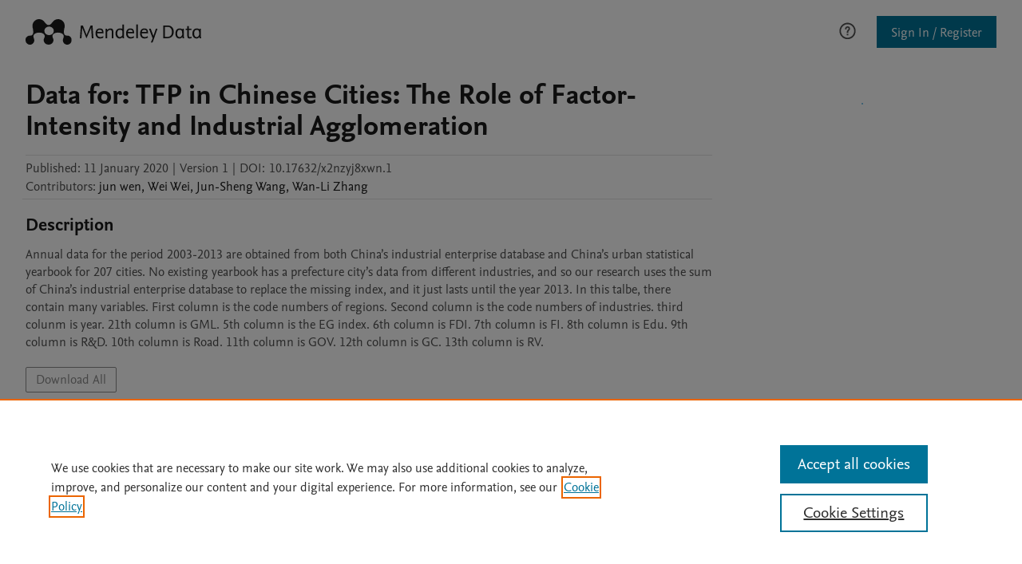

--- FILE ---
content_type: application/javascript; charset=UTF-8
request_url: https://data.mendeley.com/datasets/bundle.js?7c60ba044f2f9f1e6250
body_size: 185570
content:
/*! For license information please see bundle.js.LICENSE.txt */
(()=>{var e,t,n={115:e=>{var t="undefined"!=typeof Element,n="function"==typeof Map,i="function"==typeof Set,r="function"==typeof ArrayBuffer&&!!ArrayBuffer.isView;function a(e,o){if(e===o)return!0;if(e&&o&&"object"==typeof e&&"object"==typeof o){if(e.constructor!==o.constructor)return!1;var s,l,c,d;if(Array.isArray(e)){if((s=e.length)!=o.length)return!1;for(l=s;0!=l--;)if(!a(e[l],o[l]))return!1;return!0}if(n&&e instanceof Map&&o instanceof Map){if(e.size!==o.size)return!1;for(d=e.entries();!(l=d.next()).done;)if(!o.has(l.value[0]))return!1;for(d=e.entries();!(l=d.next()).done;)if(!a(l.value[1],o.get(l.value[0])))return!1;return!0}if(i&&e instanceof Set&&o instanceof Set){if(e.size!==o.size)return!1;for(d=e.entries();!(l=d.next()).done;)if(!o.has(l.value[0]))return!1;return!0}if(r&&ArrayBuffer.isView(e)&&ArrayBuffer.isView(o)){if((s=e.length)!=o.length)return!1;for(l=s;0!=l--;)if(e[l]!==o[l])return!1;return!0}if(e.constructor===RegExp)return e.source===o.source&&e.flags===o.flags;if(e.valueOf!==Object.prototype.valueOf)return e.valueOf()===o.valueOf();if(e.toString!==Object.prototype.toString)return e.toString()===o.toString();if((s=(c=Object.keys(e)).length)!==Object.keys(o).length)return!1;for(l=s;0!=l--;)if(!Object.prototype.hasOwnProperty.call(o,c[l]))return!1;if(t&&e instanceof Element)return!1;for(l=s;0!=l--;)if(("_owner"!==c[l]&&"__v"!==c[l]&&"__o"!==c[l]||!e.$$typeof)&&!a(e[c[l]],o[c[l]]))return!1;return!0}return e!=e&&o!=o}e.exports=function(e,t){try{return a(e,t)}catch(e){if((e.message||"").match(/stack|recursion/i))return console.warn("react-fast-compare cannot handle circular refs"),!1;throw e}}},182:(e,t,n)=>{"use strict";Object.defineProperty(t,"__esModule",{value:!0}),t.version=t.validate=t.v7=t.v6ToV1=t.v6=t.v5=t.v4=t.v3=t.v1ToV6=t.v1=t.stringify=t.parse=t.NIL=t.MAX=void 0;var i=n(2196);Object.defineProperty(t,"MAX",{enumerable:!0,get:function(){return i.default}});var r=n(3465);Object.defineProperty(t,"NIL",{enumerable:!0,get:function(){return r.default}});var a=n(1797);Object.defineProperty(t,"parse",{enumerable:!0,get:function(){return a.default}});var o=n(6011);Object.defineProperty(t,"stringify",{enumerable:!0,get:function(){return o.default}});var s=n(1425);Object.defineProperty(t,"v1",{enumerable:!0,get:function(){return s.default}});var l=n(6568);Object.defineProperty(t,"v1ToV6",{enumerable:!0,get:function(){return l.default}});var c=n(591);Object.defineProperty(t,"v3",{enumerable:!0,get:function(){return c.default}});var d=n(8286);Object.defineProperty(t,"v4",{enumerable:!0,get:function(){return d.default}});var u=n(4557);Object.defineProperty(t,"v5",{enumerable:!0,get:function(){return u.default}});var p=n(6356);Object.defineProperty(t,"v6",{enumerable:!0,get:function(){return p.default}});var m=n(268);Object.defineProperty(t,"v6ToV1",{enumerable:!0,get:function(){return m.default}});var h=n(4299);Object.defineProperty(t,"v7",{enumerable:!0,get:function(){return h.default}});var f=n(9746);Object.defineProperty(t,"validate",{enumerable:!0,get:function(){return f.default}});var g=n(2770);Object.defineProperty(t,"version",{enumerable:!0,get:function(){return g.default}})},268:(e,t,n)=>{"use strict";Object.defineProperty(t,"__esModule",{value:!0});const i=n(1797),r=n(6011);t.default=function(e){const t=function(e){return Uint8Array.of((15&e[3])<<4|e[4]>>4&15,(15&e[4])<<4|(240&e[5])>>4,(15&e[5])<<4|15&e[6],e[7],(15&e[1])<<4|(240&e[2])>>4,(15&e[2])<<4|(240&e[3])>>4,16|(240&e[0])>>4,(15&e[0])<<4|(240&e[1])>>4,e[8],e[9],e[10],e[11],e[12],e[13],e[14],e[15])}("string"==typeof e?(0,i.default)(e):e);return"string"==typeof e?(0,r.unsafeStringify)(t):t}},338:(e,t)=>{"use strict";function n(e){return 14+(e+64>>>9<<4)+1}function i(e,t){const n=(65535&e)+(65535&t);return(e>>16)+(t>>16)+(n>>16)<<16|65535&n}function r(e,t,n,r,a,o){return i((s=i(i(t,e),i(r,o)))<<(l=a)|s>>>32-l,n);var s,l}function a(e,t,n,i,a,o,s){return r(t&n|~t&i,e,t,a,o,s)}function o(e,t,n,i,a,o,s){return r(t&i|n&~i,e,t,a,o,s)}function s(e,t,n,i,a,o,s){return r(t^n^i,e,t,a,o,s)}function l(e,t,n,i,a,o,s){return r(n^(t|~i),e,t,a,o,s)}Object.defineProperty(t,"__esModule",{value:!0}),t.default=function(e){return function(e){const t=new Uint8Array(4*e.length);for(let n=0;n<4*e.length;n++)t[n]=e[n>>2]>>>n%4*8&255;return t}(function(e,t){const r=new Uint32Array(n(t)).fill(0);r.set(e),r[t>>5]|=128<<t%32,r[r.length-1]=t,e=r;let c=1732584193,d=-271733879,u=-1732584194,p=271733878;for(let t=0;t<e.length;t+=16){const n=c,r=d,m=u,h=p;c=a(c,d,u,p,e[t],7,-680876936),p=a(p,c,d,u,e[t+1],12,-389564586),u=a(u,p,c,d,e[t+2],17,606105819),d=a(d,u,p,c,e[t+3],22,-1044525330),c=a(c,d,u,p,e[t+4],7,-176418897),p=a(p,c,d,u,e[t+5],12,1200080426),u=a(u,p,c,d,e[t+6],17,-1473231341),d=a(d,u,p,c,e[t+7],22,-45705983),c=a(c,d,u,p,e[t+8],7,1770035416),p=a(p,c,d,u,e[t+9],12,-1958414417),u=a(u,p,c,d,e[t+10],17,-42063),d=a(d,u,p,c,e[t+11],22,-1990404162),c=a(c,d,u,p,e[t+12],7,1804603682),p=a(p,c,d,u,e[t+13],12,-40341101),u=a(u,p,c,d,e[t+14],17,-1502002290),d=a(d,u,p,c,e[t+15],22,1236535329),c=o(c,d,u,p,e[t+1],5,-165796510),p=o(p,c,d,u,e[t+6],9,-1069501632),u=o(u,p,c,d,e[t+11],14,643717713),d=o(d,u,p,c,e[t],20,-373897302),c=o(c,d,u,p,e[t+5],5,-701558691),p=o(p,c,d,u,e[t+10],9,38016083),u=o(u,p,c,d,e[t+15],14,-660478335),d=o(d,u,p,c,e[t+4],20,-405537848),c=o(c,d,u,p,e[t+9],5,568446438),p=o(p,c,d,u,e[t+14],9,-1019803690),u=o(u,p,c,d,e[t+3],14,-187363961),d=o(d,u,p,c,e[t+8],20,1163531501),c=o(c,d,u,p,e[t+13],5,-1444681467),p=o(p,c,d,u,e[t+2],9,-51403784),u=o(u,p,c,d,e[t+7],14,1735328473),d=o(d,u,p,c,e[t+12],20,-1926607734),c=s(c,d,u,p,e[t+5],4,-378558),p=s(p,c,d,u,e[t+8],11,-2022574463),u=s(u,p,c,d,e[t+11],16,1839030562),d=s(d,u,p,c,e[t+14],23,-35309556),c=s(c,d,u,p,e[t+1],4,-1530992060),p=s(p,c,d,u,e[t+4],11,1272893353),u=s(u,p,c,d,e[t+7],16,-155497632),d=s(d,u,p,c,e[t+10],23,-1094730640),c=s(c,d,u,p,e[t+13],4,681279174),p=s(p,c,d,u,e[t],11,-358537222),u=s(u,p,c,d,e[t+3],16,-722521979),d=s(d,u,p,c,e[t+6],23,76029189),c=s(c,d,u,p,e[t+9],4,-640364487),p=s(p,c,d,u,e[t+12],11,-421815835),u=s(u,p,c,d,e[t+15],16,530742520),d=s(d,u,p,c,e[t+2],23,-995338651),c=l(c,d,u,p,e[t],6,-198630844),p=l(p,c,d,u,e[t+7],10,1126891415),u=l(u,p,c,d,e[t+14],15,-1416354905),d=l(d,u,p,c,e[t+5],21,-57434055),c=l(c,d,u,p,e[t+12],6,1700485571),p=l(p,c,d,u,e[t+3],10,-1894986606),u=l(u,p,c,d,e[t+10],15,-1051523),d=l(d,u,p,c,e[t+1],21,-2054922799),c=l(c,d,u,p,e[t+8],6,1873313359),p=l(p,c,d,u,e[t+15],10,-30611744),u=l(u,p,c,d,e[t+6],15,-1560198380),d=l(d,u,p,c,e[t+13],21,1309151649),c=l(c,d,u,p,e[t+4],6,-145523070),p=l(p,c,d,u,e[t+11],10,-1120210379),u=l(u,p,c,d,e[t+2],15,718787259),d=l(d,u,p,c,e[t+9],21,-343485551),c=i(c,n),d=i(d,r),u=i(u,m),p=i(p,h)}return Uint32Array.of(c,d,u,p)}(function(e){if(0===e.length)return new Uint32Array;const t=new Uint32Array(n(8*e.length)).fill(0);for(let n=0;n<e.length;n++)t[n>>2]|=(255&e[n])<<n%4*8;return t}(e),8*e.length))}},591:(e,t,n)=>{"use strict";Object.defineProperty(t,"__esModule",{value:!0}),t.URL=t.DNS=void 0;const i=n(338),r=n(2988);var a=n(2988);function o(e,t,n,a){return(0,r.default)(48,i.default,e,t,n,a)}Object.defineProperty(t,"DNS",{enumerable:!0,get:function(){return a.DNS}}),Object.defineProperty(t,"URL",{enumerable:!0,get:function(){return a.URL}}),o.DNS=r.DNS,o.URL=r.URL,t.default=o},1340:(e,t,n)=>{"use strict";n.d(t,{Ay:()=>ne,XK:()=>te,RZ:()=>ee});const i=n(8416);const r=["a","abbr","address","article","aside","audio","b","blockquote","body","button","canvas","caption","cite","code","dd","del","details","dfn","div","dl","dt","em","fieldset","figcaption","figure","footer","form","h1","h2","h3","h4","h5","h6","header","hgroup","html","i","iframe","img","input","ins","kbd","label","legend","li","main","mark","menu","nav","object","ol","optgroup","option","p","picture","q","quote","samp","section","select","source","span","strong","summary","sup","table","tbody","td","textarea","tfoot","th","thead","time","tr","ul","var","video","defs","g","marker","mask","pattern","svg","switch","symbol","feBlend","feColorMatrix","feComponentTransfer","feComposite","feConvolveMatrix","feDiffuseLighting","feDisplacementMap","feFlood","feGaussianBlur","feImage","feMerge","feMorphology","feOffset","feSpecularLighting","feTile","feTurbulence","linearGradient","radialGradient","stop","circle","ellipse","image","line","path","polygon","polyline","rect","text","use","textPath","tspan","foreignObject","clipPath"],a=["any-hover","any-pointer","aspect-ratio","color","color-gamut","color-index","device-aspect-ratio","device-height","device-width","display-mode","forced-colors","grid","height","hover","inverted-colors","monochrome","orientation","overflow-block","overflow-inline","pointer","prefers-color-scheme","prefers-contrast","prefers-reduced-motion","prefers-reduced-transparency","resolution","scan","scripting","update","width","min-width","max-width","min-height","max-height"].sort().reverse(),o=["active","any-link","blank","checked","current","default","defined","dir","disabled","drop","empty","enabled","first","first-child","first-of-type","fullscreen","future","focus","focus-visible","focus-within","has","host","host-context","hover","indeterminate","in-range","invalid","is","lang","last-child","last-of-type","left","link","local-link","not","nth-child","nth-col","nth-last-child","nth-last-col","nth-last-of-type","nth-of-type","only-child","only-of-type","optional","out-of-range","past","placeholder-shown","read-only","read-write","required","right","root","scope","target","target-within","user-invalid","valid","visited","where"].sort().reverse(),s=["after","backdrop","before","cue","cue-region","first-letter","first-line","grammar-error","marker","part","placeholder","selection","slotted","spelling-error"].sort().reverse(),l=["accent-color","align-content","align-items","align-self","alignment-baseline","all","anchor-name","animation","animation-composition","animation-delay","animation-direction","animation-duration","animation-fill-mode","animation-iteration-count","animation-name","animation-play-state","animation-range","animation-range-end","animation-range-start","animation-timeline","animation-timing-function","appearance","aspect-ratio","backdrop-filter","backface-visibility","background","background-attachment","background-blend-mode","background-clip","background-color","background-image","background-origin","background-position","background-position-x","background-position-y","background-repeat","background-size","baseline-shift","block-size","border","border-block","border-block-color","border-block-end","border-block-end-color","border-block-end-style","border-block-end-width","border-block-start","border-block-start-color","border-block-start-style","border-block-start-width","border-block-style","border-block-width","border-bottom","border-bottom-color","border-bottom-left-radius","border-bottom-right-radius","border-bottom-style","border-bottom-width","border-collapse","border-color","border-end-end-radius","border-end-start-radius","border-image","border-image-outset","border-image-repeat","border-image-slice","border-image-source","border-image-width","border-inline","border-inline-color","border-inline-end","border-inline-end-color","border-inline-end-style","border-inline-end-width","border-inline-start","border-inline-start-color","border-inline-start-style","border-inline-start-width","border-inline-style","border-inline-width","border-left","border-left-color","border-left-style","border-left-width","border-radius","border-right","border-right-color","border-right-style","border-right-width","border-spacing","border-start-end-radius","border-start-start-radius","border-style","border-top","border-top-color","border-top-left-radius","border-top-right-radius","border-top-style","border-top-width","border-width","bottom","box-align","box-decoration-break","box-direction","box-flex","box-flex-group","box-lines","box-ordinal-group","box-orient","box-pack","box-shadow","box-sizing","break-after","break-before","break-inside","caption-side","caret-color","clear","clip","clip-path","clip-rule","color","color-interpolation","color-interpolation-filters","color-profile","color-rendering","color-scheme","column-count","column-fill","column-gap","column-rule","column-rule-color","column-rule-style","column-rule-width","column-span","column-width","columns","contain","contain-intrinsic-block-size","contain-intrinsic-height","contain-intrinsic-inline-size","contain-intrinsic-size","contain-intrinsic-width","container","container-name","container-type","content","content-visibility","counter-increment","counter-reset","counter-set","cue","cue-after","cue-before","cursor","cx","cy","direction","display","dominant-baseline","empty-cells","enable-background","field-sizing","fill","fill-opacity","fill-rule","filter","flex","flex-basis","flex-direction","flex-flow","flex-grow","flex-shrink","flex-wrap","float","flood-color","flood-opacity","flow","font","font-display","font-family","font-feature-settings","font-kerning","font-language-override","font-optical-sizing","font-palette","font-size","font-size-adjust","font-smooth","font-smoothing","font-stretch","font-style","font-synthesis","font-synthesis-position","font-synthesis-small-caps","font-synthesis-style","font-synthesis-weight","font-variant","font-variant-alternates","font-variant-caps","font-variant-east-asian","font-variant-emoji","font-variant-ligatures","font-variant-numeric","font-variant-position","font-variation-settings","font-weight","forced-color-adjust","gap","glyph-orientation-horizontal","glyph-orientation-vertical","grid","grid-area","grid-auto-columns","grid-auto-flow","grid-auto-rows","grid-column","grid-column-end","grid-column-start","grid-gap","grid-row","grid-row-end","grid-row-start","grid-template","grid-template-areas","grid-template-columns","grid-template-rows","hanging-punctuation","height","hyphenate-character","hyphenate-limit-chars","hyphens","icon","image-orientation","image-rendering","image-resolution","ime-mode","initial-letter","initial-letter-align","inline-size","inset","inset-area","inset-block","inset-block-end","inset-block-start","inset-inline","inset-inline-end","inset-inline-start","isolation","justify-content","justify-items","justify-self","kerning","left","letter-spacing","lighting-color","line-break","line-height","line-height-step","list-style","list-style-image","list-style-position","list-style-type","margin","margin-block","margin-block-end","margin-block-start","margin-bottom","margin-inline","margin-inline-end","margin-inline-start","margin-left","margin-right","margin-top","margin-trim","marker","marker-end","marker-mid","marker-start","marks","mask","mask-border","mask-border-mode","mask-border-outset","mask-border-repeat","mask-border-slice","mask-border-source","mask-border-width","mask-clip","mask-composite","mask-image","mask-mode","mask-origin","mask-position","mask-repeat","mask-size","mask-type","masonry-auto-flow","math-depth","math-shift","math-style","max-block-size","max-height","max-inline-size","max-width","min-block-size","min-height","min-inline-size","min-width","mix-blend-mode","nav-down","nav-index","nav-left","nav-right","nav-up","none","normal","object-fit","object-position","offset","offset-anchor","offset-distance","offset-path","offset-position","offset-rotate","opacity","order","orphans","outline","outline-color","outline-offset","outline-style","outline-width","overflow","overflow-anchor","overflow-block","overflow-clip-margin","overflow-inline","overflow-wrap","overflow-x","overflow-y","overlay","overscroll-behavior","overscroll-behavior-block","overscroll-behavior-inline","overscroll-behavior-x","overscroll-behavior-y","padding","padding-block","padding-block-end","padding-block-start","padding-bottom","padding-inline","padding-inline-end","padding-inline-start","padding-left","padding-right","padding-top","page","page-break-after","page-break-before","page-break-inside","paint-order","pause","pause-after","pause-before","perspective","perspective-origin","place-content","place-items","place-self","pointer-events","position","position-anchor","position-visibility","print-color-adjust","quotes","r","resize","rest","rest-after","rest-before","right","rotate","row-gap","ruby-align","ruby-position","scale","scroll-behavior","scroll-margin","scroll-margin-block","scroll-margin-block-end","scroll-margin-block-start","scroll-margin-bottom","scroll-margin-inline","scroll-margin-inline-end","scroll-margin-inline-start","scroll-margin-left","scroll-margin-right","scroll-margin-top","scroll-padding","scroll-padding-block","scroll-padding-block-end","scroll-padding-block-start","scroll-padding-bottom","scroll-padding-inline","scroll-padding-inline-end","scroll-padding-inline-start","scroll-padding-left","scroll-padding-right","scroll-padding-top","scroll-snap-align","scroll-snap-stop","scroll-snap-type","scroll-timeline","scroll-timeline-axis","scroll-timeline-name","scrollbar-color","scrollbar-gutter","scrollbar-width","shape-image-threshold","shape-margin","shape-outside","shape-rendering","speak","speak-as","src","stop-color","stop-opacity","stroke","stroke-dasharray","stroke-dashoffset","stroke-linecap","stroke-linejoin","stroke-miterlimit","stroke-opacity","stroke-width","tab-size","table-layout","text-align","text-align-all","text-align-last","text-anchor","text-combine-upright","text-decoration","text-decoration-color","text-decoration-line","text-decoration-skip","text-decoration-skip-ink","text-decoration-style","text-decoration-thickness","text-emphasis","text-emphasis-color","text-emphasis-position","text-emphasis-style","text-indent","text-justify","text-orientation","text-overflow","text-rendering","text-shadow","text-size-adjust","text-transform","text-underline-offset","text-underline-position","text-wrap","text-wrap-mode","text-wrap-style","timeline-scope","top","touch-action","transform","transform-box","transform-origin","transform-style","transition","transition-behavior","transition-delay","transition-duration","transition-property","transition-timing-function","translate","unicode-bidi","user-modify","user-select","vector-effect","vertical-align","view-timeline","view-timeline-axis","view-timeline-inset","view-timeline-name","view-transition-name","visibility","voice-balance","voice-duration","voice-family","voice-pitch","voice-range","voice-rate","voice-stress","voice-volume","white-space","white-space-collapse","widows","width","will-change","word-break","word-spacing","word-wrap","writing-mode","x","y","z-index","zoom"].sort().reverse();const c="[A-Za-z$_][0-9A-Za-z$_]*",d=["as","in","of","if","for","while","finally","var","new","function","do","return","void","else","break","catch","instanceof","with","throw","case","default","try","switch","continue","typeof","delete","let","yield","const","class","debugger","async","await","static","import","from","export","extends","using"],u=["true","false","null","undefined","NaN","Infinity"],p=["Object","Function","Boolean","Symbol","Math","Date","Number","BigInt","String","RegExp","Array","Float32Array","Float64Array","Int8Array","Uint8Array","Uint8ClampedArray","Int16Array","Int32Array","Uint16Array","Uint32Array","BigInt64Array","BigUint64Array","Set","Map","WeakSet","WeakMap","ArrayBuffer","SharedArrayBuffer","Atomics","DataView","JSON","Promise","Generator","GeneratorFunction","AsyncFunction","Reflect","Proxy","Intl","WebAssembly"],m=["Error","EvalError","InternalError","RangeError","ReferenceError","SyntaxError","TypeError","URIError"],h=["setInterval","setTimeout","clearInterval","clearTimeout","require","exports","eval","isFinite","isNaN","parseFloat","parseInt","decodeURI","decodeURIComponent","encodeURI","encodeURIComponent","escape","unescape"],f=["arguments","this","super","console","window","document","localStorage","sessionStorage","module","global"],g=[].concat(h,p,m);var v="[0-9](_*[0-9])*",b=`\\.(${v})`,y="[0-9a-fA-F](_*[0-9a-fA-F])*",x={className:"number",variants:[{begin:`(\\b(${v})((${b})|\\.)?|(${b}))[eE][+-]?(${v})[fFdD]?\\b`},{begin:`\\b(${v})((${b})[fFdD]?\\b|\\.([fFdD]\\b)?)`},{begin:`(${b})[fFdD]?\\b`},{begin:`\\b(${v})[fFdD]\\b`},{begin:`\\b0[xX]((${y})\\.?|(${y})?\\.(${y}))[pP][+-]?(${v})[fFdD]?\\b`},{begin:"\\b(0|[1-9](_*[0-9])*)[lL]?\\b"},{begin:`\\b0[xX](${y})[lL]?\\b`},{begin:"\\b0(_*[0-7])*[lL]?\\b"},{begin:"\\b0[bB][01](_*[01])*[lL]?\\b"}],relevance:0};function w(e,t,n){return-1===n?"":e.replace(t,(i=>w(e,t,n-1)))}var _="[0-9](_*[0-9])*",C=`\\.(${_})`,E="[0-9a-fA-F](_*[0-9a-fA-F])*",S={className:"number",variants:[{begin:`(\\b(${_})((${C})|\\.)?|(${C}))[eE][+-]?(${_})[fFdD]?\\b`},{begin:`\\b(${_})((${C})[fFdD]?\\b|\\.([fFdD]\\b)?)`},{begin:`(${C})[fFdD]?\\b`},{begin:`\\b(${_})[fFdD]\\b`},{begin:`\\b0[xX]((${E})\\.?|(${E})?\\.(${E}))[pP][+-]?(${_})[fFdD]?\\b`},{begin:"\\b(0|[1-9](_*[0-9])*)[lL]?\\b"},{begin:`\\b0[xX](${E})[lL]?\\b`},{begin:"\\b0(_*[0-7])*[lL]?\\b"},{begin:"\\b0[bB][01](_*[01])*[lL]?\\b"}],relevance:0};const k=["a","abbr","address","article","aside","audio","b","blockquote","body","button","canvas","caption","cite","code","dd","del","details","dfn","div","dl","dt","em","fieldset","figcaption","figure","footer","form","h1","h2","h3","h4","h5","h6","header","hgroup","html","i","iframe","img","input","ins","kbd","label","legend","li","main","mark","menu","nav","object","ol","optgroup","option","p","picture","q","quote","samp","section","select","source","span","strong","summary","sup","table","tbody","td","textarea","tfoot","th","thead","time","tr","ul","var","video","defs","g","marker","mask","pattern","svg","switch","symbol","feBlend","feColorMatrix","feComponentTransfer","feComposite","feConvolveMatrix","feDiffuseLighting","feDisplacementMap","feFlood","feGaussianBlur","feImage","feMerge","feMorphology","feOffset","feSpecularLighting","feTile","feTurbulence","linearGradient","radialGradient","stop","circle","ellipse","image","line","path","polygon","polyline","rect","text","use","textPath","tspan","foreignObject","clipPath"],O=["any-hover","any-pointer","aspect-ratio","color","color-gamut","color-index","device-aspect-ratio","device-height","device-width","display-mode","forced-colors","grid","height","hover","inverted-colors","monochrome","orientation","overflow-block","overflow-inline","pointer","prefers-color-scheme","prefers-contrast","prefers-reduced-motion","prefers-reduced-transparency","resolution","scan","scripting","update","width","min-width","max-width","min-height","max-height"].sort().reverse(),T=["active","any-link","blank","checked","current","default","defined","dir","disabled","drop","empty","enabled","first","first-child","first-of-type","fullscreen","future","focus","focus-visible","focus-within","has","host","host-context","hover","indeterminate","in-range","invalid","is","lang","last-child","last-of-type","left","link","local-link","not","nth-child","nth-col","nth-last-child","nth-last-col","nth-last-of-type","nth-of-type","only-child","only-of-type","optional","out-of-range","past","placeholder-shown","read-only","read-write","required","right","root","scope","target","target-within","user-invalid","valid","visited","where"].sort().reverse(),R=["after","backdrop","before","cue","cue-region","first-letter","first-line","grammar-error","marker","part","placeholder","selection","slotted","spelling-error"].sort().reverse(),N=["accent-color","align-content","align-items","align-self","alignment-baseline","all","anchor-name","animation","animation-composition","animation-delay","animation-direction","animation-duration","animation-fill-mode","animation-iteration-count","animation-name","animation-play-state","animation-range","animation-range-end","animation-range-start","animation-timeline","animation-timing-function","appearance","aspect-ratio","backdrop-filter","backface-visibility","background","background-attachment","background-blend-mode","background-clip","background-color","background-image","background-origin","background-position","background-position-x","background-position-y","background-repeat","background-size","baseline-shift","block-size","border","border-block","border-block-color","border-block-end","border-block-end-color","border-block-end-style","border-block-end-width","border-block-start","border-block-start-color","border-block-start-style","border-block-start-width","border-block-style","border-block-width","border-bottom","border-bottom-color","border-bottom-left-radius","border-bottom-right-radius","border-bottom-style","border-bottom-width","border-collapse","border-color","border-end-end-radius","border-end-start-radius","border-image","border-image-outset","border-image-repeat","border-image-slice","border-image-source","border-image-width","border-inline","border-inline-color","border-inline-end","border-inline-end-color","border-inline-end-style","border-inline-end-width","border-inline-start","border-inline-start-color","border-inline-start-style","border-inline-start-width","border-inline-style","border-inline-width","border-left","border-left-color","border-left-style","border-left-width","border-radius","border-right","border-right-color","border-right-style","border-right-width","border-spacing","border-start-end-radius","border-start-start-radius","border-style","border-top","border-top-color","border-top-left-radius","border-top-right-radius","border-top-style","border-top-width","border-width","bottom","box-align","box-decoration-break","box-direction","box-flex","box-flex-group","box-lines","box-ordinal-group","box-orient","box-pack","box-shadow","box-sizing","break-after","break-before","break-inside","caption-side","caret-color","clear","clip","clip-path","clip-rule","color","color-interpolation","color-interpolation-filters","color-profile","color-rendering","color-scheme","column-count","column-fill","column-gap","column-rule","column-rule-color","column-rule-style","column-rule-width","column-span","column-width","columns","contain","contain-intrinsic-block-size","contain-intrinsic-height","contain-intrinsic-inline-size","contain-intrinsic-size","contain-intrinsic-width","container","container-name","container-type","content","content-visibility","counter-increment","counter-reset","counter-set","cue","cue-after","cue-before","cursor","cx","cy","direction","display","dominant-baseline","empty-cells","enable-background","field-sizing","fill","fill-opacity","fill-rule","filter","flex","flex-basis","flex-direction","flex-flow","flex-grow","flex-shrink","flex-wrap","float","flood-color","flood-opacity","flow","font","font-display","font-family","font-feature-settings","font-kerning","font-language-override","font-optical-sizing","font-palette","font-size","font-size-adjust","font-smooth","font-smoothing","font-stretch","font-style","font-synthesis","font-synthesis-position","font-synthesis-small-caps","font-synthesis-style","font-synthesis-weight","font-variant","font-variant-alternates","font-variant-caps","font-variant-east-asian","font-variant-emoji","font-variant-ligatures","font-variant-numeric","font-variant-position","font-variation-settings","font-weight","forced-color-adjust","gap","glyph-orientation-horizontal","glyph-orientation-vertical","grid","grid-area","grid-auto-columns","grid-auto-flow","grid-auto-rows","grid-column","grid-column-end","grid-column-start","grid-gap","grid-row","grid-row-end","grid-row-start","grid-template","grid-template-areas","grid-template-columns","grid-template-rows","hanging-punctuation","height","hyphenate-character","hyphenate-limit-chars","hyphens","icon","image-orientation","image-rendering","image-resolution","ime-mode","initial-letter","initial-letter-align","inline-size","inset","inset-area","inset-block","inset-block-end","inset-block-start","inset-inline","inset-inline-end","inset-inline-start","isolation","justify-content","justify-items","justify-self","kerning","left","letter-spacing","lighting-color","line-break","line-height","line-height-step","list-style","list-style-image","list-style-position","list-style-type","margin","margin-block","margin-block-end","margin-block-start","margin-bottom","margin-inline","margin-inline-end","margin-inline-start","margin-left","margin-right","margin-top","margin-trim","marker","marker-end","marker-mid","marker-start","marks","mask","mask-border","mask-border-mode","mask-border-outset","mask-border-repeat","mask-border-slice","mask-border-source","mask-border-width","mask-clip","mask-composite","mask-image","mask-mode","mask-origin","mask-position","mask-repeat","mask-size","mask-type","masonry-auto-flow","math-depth","math-shift","math-style","max-block-size","max-height","max-inline-size","max-width","min-block-size","min-height","min-inline-size","min-width","mix-blend-mode","nav-down","nav-index","nav-left","nav-right","nav-up","none","normal","object-fit","object-position","offset","offset-anchor","offset-distance","offset-path","offset-position","offset-rotate","opacity","order","orphans","outline","outline-color","outline-offset","outline-style","outline-width","overflow","overflow-anchor","overflow-block","overflow-clip-margin","overflow-inline","overflow-wrap","overflow-x","overflow-y","overlay","overscroll-behavior","overscroll-behavior-block","overscroll-behavior-inline","overscroll-behavior-x","overscroll-behavior-y","padding","padding-block","padding-block-end","padding-block-start","padding-bottom","padding-inline","padding-inline-end","padding-inline-start","padding-left","padding-right","padding-top","page","page-break-after","page-break-before","page-break-inside","paint-order","pause","pause-after","pause-before","perspective","perspective-origin","place-content","place-items","place-self","pointer-events","position","position-anchor","position-visibility","print-color-adjust","quotes","r","resize","rest","rest-after","rest-before","right","rotate","row-gap","ruby-align","ruby-position","scale","scroll-behavior","scroll-margin","scroll-margin-block","scroll-margin-block-end","scroll-margin-block-start","scroll-margin-bottom","scroll-margin-inline","scroll-margin-inline-end","scroll-margin-inline-start","scroll-margin-left","scroll-margin-right","scroll-margin-top","scroll-padding","scroll-padding-block","scroll-padding-block-end","scroll-padding-block-start","scroll-padding-bottom","scroll-padding-inline","scroll-padding-inline-end","scroll-padding-inline-start","scroll-padding-left","scroll-padding-right","scroll-padding-top","scroll-snap-align","scroll-snap-stop","scroll-snap-type","scroll-timeline","scroll-timeline-axis","scroll-timeline-name","scrollbar-color","scrollbar-gutter","scrollbar-width","shape-image-threshold","shape-margin","shape-outside","shape-rendering","speak","speak-as","src","stop-color","stop-opacity","stroke","stroke-dasharray","stroke-dashoffset","stroke-linecap","stroke-linejoin","stroke-miterlimit","stroke-opacity","stroke-width","tab-size","table-layout","text-align","text-align-all","text-align-last","text-anchor","text-combine-upright","text-decoration","text-decoration-color","text-decoration-line","text-decoration-skip","text-decoration-skip-ink","text-decoration-style","text-decoration-thickness","text-emphasis","text-emphasis-color","text-emphasis-position","text-emphasis-style","text-indent","text-justify","text-orientation","text-overflow","text-rendering","text-shadow","text-size-adjust","text-transform","text-underline-offset","text-underline-position","text-wrap","text-wrap-mode","text-wrap-style","timeline-scope","top","touch-action","transform","transform-box","transform-origin","transform-style","transition","transition-behavior","transition-delay","transition-duration","transition-property","transition-timing-function","translate","unicode-bidi","user-modify","user-select","vector-effect","vertical-align","view-timeline","view-timeline-axis","view-timeline-inset","view-timeline-name","view-transition-name","visibility","voice-balance","voice-duration","voice-family","voice-pitch","voice-range","voice-rate","voice-stress","voice-volume","white-space","white-space-collapse","widows","width","will-change","word-break","word-spacing","word-wrap","writing-mode","x","y","z-index","zoom"].sort().reverse();function I(e){return e?"string"==typeof e?e:e.source:null}function M(e){return P("(?=",e,")")}function P(...e){return e.map((e=>I(e))).join("")}function A(...e){const t=function(e){const t=e[e.length-1];return"object"==typeof t&&t.constructor===Object?(e.splice(e.length-1,1),t):{}}(e);return"("+(t.capture?"":"?:")+e.map((e=>I(e))).join("|")+")"}const j=e=>P(/\b/,e,/\w$/.test(e)?/\b/:/\B/),L=["Protocol","Type"].map(j),D=["init","self"].map(j),z=["Any","Self"],$=["actor","any","associatedtype","async","await",/as\?/,/as!/,"as","borrowing","break","case","catch","class","consume","consuming","continue","convenience","copy","default","defer","deinit","didSet","distributed","do","dynamic","each","else","enum","extension","fallthrough",/fileprivate\(set\)/,"fileprivate","final","for","func","get","guard","if","import","indirect","infix",/init\?/,/init!/,"inout",/internal\(set\)/,"internal","in","is","isolated","nonisolated","lazy","let","macro","mutating","nonmutating",/open\(set\)/,"open","operator","optional","override","package","postfix","precedencegroup","prefix",/private\(set\)/,"private","protocol",/public\(set\)/,"public","repeat","required","rethrows","return","set","some","static","struct","subscript","super","switch","throws","throw",/try\?/,/try!/,"try","typealias",/unowned\(safe\)/,/unowned\(unsafe\)/,"unowned","var","weak","where","while","willSet"],F=["false","nil","true"],B=["assignment","associativity","higherThan","left","lowerThan","none","right"],q=["#colorLiteral","#column","#dsohandle","#else","#elseif","#endif","#error","#file","#fileID","#fileLiteral","#filePath","#function","#if","#imageLiteral","#keyPath","#line","#selector","#sourceLocation","#warning"],H=["abs","all","any","assert","assertionFailure","debugPrint","dump","fatalError","getVaList","isKnownUniquelyReferenced","max","min","numericCast","pointwiseMax","pointwiseMin","precondition","preconditionFailure","print","readLine","repeatElement","sequence","stride","swap","swift_unboxFromSwiftValueWithType","transcode","type","unsafeBitCast","unsafeDowncast","withExtendedLifetime","withUnsafeMutablePointer","withUnsafePointer","withVaList","withoutActuallyEscaping","zip"],U=A(/[/=\-+!*%<>&|^~?]/,/[\u00A1-\u00A7]/,/[\u00A9\u00AB]/,/[\u00AC\u00AE]/,/[\u00B0\u00B1]/,/[\u00B6\u00BB\u00BF\u00D7\u00F7]/,/[\u2016-\u2017]/,/[\u2020-\u2027]/,/[\u2030-\u203E]/,/[\u2041-\u2053]/,/[\u2055-\u205E]/,/[\u2190-\u23FF]/,/[\u2500-\u2775]/,/[\u2794-\u2BFF]/,/[\u2E00-\u2E7F]/,/[\u3001-\u3003]/,/[\u3008-\u3020]/,/[\u3030]/),V=A(U,/[\u0300-\u036F]/,/[\u1DC0-\u1DFF]/,/[\u20D0-\u20FF]/,/[\uFE00-\uFE0F]/,/[\uFE20-\uFE2F]/),G=P(U,V,"*"),K=A(/[a-zA-Z_]/,/[\u00A8\u00AA\u00AD\u00AF\u00B2-\u00B5\u00B7-\u00BA]/,/[\u00BC-\u00BE\u00C0-\u00D6\u00D8-\u00F6\u00F8-\u00FF]/,/[\u0100-\u02FF\u0370-\u167F\u1681-\u180D\u180F-\u1DBF]/,/[\u1E00-\u1FFF]/,/[\u200B-\u200D\u202A-\u202E\u203F-\u2040\u2054\u2060-\u206F]/,/[\u2070-\u20CF\u2100-\u218F\u2460-\u24FF\u2776-\u2793]/,/[\u2C00-\u2DFF\u2E80-\u2FFF]/,/[\u3004-\u3007\u3021-\u302F\u3031-\u303F\u3040-\uD7FF]/,/[\uF900-\uFD3D\uFD40-\uFDCF\uFDF0-\uFE1F\uFE30-\uFE44]/,/[\uFE47-\uFEFE\uFF00-\uFFFD]/),W=A(K,/\d/,/[\u0300-\u036F\u1DC0-\u1DFF\u20D0-\u20FF\uFE20-\uFE2F]/),Z=P(K,W,"*"),X=P(/[A-Z]/,W,"*"),Y=["attached","autoclosure",P(/convention\(/,A("swift","block","c"),/\)/),"discardableResult","dynamicCallable","dynamicMemberLookup","escaping","freestanding","frozen","GKInspectable","IBAction","IBDesignable","IBInspectable","IBOutlet","IBSegueAction","inlinable","main","nonobjc","NSApplicationMain","NSCopying","NSManaged",P(/objc\(/,Z,/\)/),"objc","objcMembers","propertyWrapper","requires_stored_property_inits","resultBuilder","Sendable","testable","UIApplicationMain","unchecked","unknown","usableFromInline","warn_unqualified_access"],Q=["iOS","iOSApplicationExtension","macOS","macOSApplicationExtension","macCatalyst","macCatalystApplicationExtension","watchOS","watchOSApplicationExtension","tvOS","tvOSApplicationExtension","swift"];i.registerLanguage("awk",(function(e){return{name:"Awk",keywords:{keyword:"BEGIN END if else while do for in break continue delete next nextfile function func exit|10"},contains:[{className:"variable",variants:[{begin:/\$[\w\d#@][\w\d_]*/},{begin:/\$\{(.*?)\}/}]},{className:"string",contains:[e.BACKSLASH_ESCAPE],variants:[{begin:/(u|b)?r?'''/,end:/'''/,relevance:10},{begin:/(u|b)?r?"""/,end:/"""/,relevance:10},{begin:/(u|r|ur)'/,end:/'/,relevance:10},{begin:/(u|r|ur)"/,end:/"/,relevance:10},{begin:/(b|br)'/,end:/'/},{begin:/(b|br)"/,end:/"/},e.APOS_STRING_MODE,e.QUOTE_STRING_MODE]},e.REGEXP_MODE,e.HASH_COMMENT_MODE,e.NUMBER_MODE]}})),i.registerLanguage("bash",(function(e){const t=e.regex,n={},i={begin:/\$\{/,end:/\}/,contains:["self",{begin:/:-/,contains:[n]}]};Object.assign(n,{className:"variable",variants:[{begin:t.concat(/\$[\w\d#@][\w\d_]*/,"(?![\\w\\d])(?![$])")},i]});const r={className:"subst",begin:/\$\(/,end:/\)/,contains:[e.BACKSLASH_ESCAPE]},a=e.inherit(e.COMMENT(),{match:[/(^|\s)/,/#.*$/],scope:{2:"comment"}}),o={begin:/<<-?\s*(?=\w+)/,starts:{contains:[e.END_SAME_AS_BEGIN({begin:/(\w+)/,end:/(\w+)/,className:"string"})]}},s={className:"string",begin:/"/,end:/"/,contains:[e.BACKSLASH_ESCAPE,n,r]};r.contains.push(s);const l={begin:/\$?\(\(/,end:/\)\)/,contains:[{begin:/\d+#[0-9a-f]+/,className:"number"},e.NUMBER_MODE,n]},c=e.SHEBANG({binary:`(${["fish","bash","zsh","sh","csh","ksh","tcsh","dash","scsh"].join("|")})`,relevance:10}),d={className:"function",begin:/\w[\w\d_]*\s*\(\s*\)\s*\{/,returnBegin:!0,contains:[e.inherit(e.TITLE_MODE,{begin:/\w[\w\d_]*/})],relevance:0};return{name:"Bash",aliases:["sh","zsh"],keywords:{$pattern:/\b[a-z][a-z0-9._-]+\b/,keyword:["if","then","else","elif","fi","time","for","while","until","in","do","done","case","esac","coproc","function","select"],literal:["true","false"],built_in:["break","cd","continue","eval","exec","exit","export","getopts","hash","pwd","readonly","return","shift","test","times","trap","umask","unset","alias","bind","builtin","caller","command","declare","echo","enable","help","let","local","logout","mapfile","printf","read","readarray","source","sudo","type","typeset","ulimit","unalias","set","shopt","autoload","bg","bindkey","bye","cap","chdir","clone","comparguments","compcall","compctl","compdescribe","compfiles","compgroups","compquote","comptags","comptry","compvalues","dirs","disable","disown","echotc","echoti","emulate","fc","fg","float","functions","getcap","getln","history","integer","jobs","kill","limit","log","noglob","popd","print","pushd","pushln","rehash","sched","setcap","setopt","stat","suspend","ttyctl","unfunction","unhash","unlimit","unsetopt","vared","wait","whence","where","which","zcompile","zformat","zftp","zle","zmodload","zparseopts","zprof","zpty","zregexparse","zsocket","zstyle","ztcp","chcon","chgrp","chown","chmod","cp","dd","df","dir","dircolors","ln","ls","mkdir","mkfifo","mknod","mktemp","mv","realpath","rm","rmdir","shred","sync","touch","truncate","vdir","b2sum","base32","base64","cat","cksum","comm","csplit","cut","expand","fmt","fold","head","join","md5sum","nl","numfmt","od","paste","ptx","pr","sha1sum","sha224sum","sha256sum","sha384sum","sha512sum","shuf","sort","split","sum","tac","tail","tr","tsort","unexpand","uniq","wc","arch","basename","chroot","date","dirname","du","echo","env","expr","factor","groups","hostid","id","link","logname","nice","nohup","nproc","pathchk","pinky","printenv","printf","pwd","readlink","runcon","seq","sleep","stat","stdbuf","stty","tee","test","timeout","tty","uname","unlink","uptime","users","who","whoami","yes"]},contains:[c,e.SHEBANG(),d,l,a,o,{match:/(\/[a-z._-]+)+/},s,{match:/\\"/},{className:"string",begin:/'/,end:/'/},{match:/\\'/},n]}})),i.registerLanguage("clojure",(function(e){const t="a-zA-Z_\\-!.?+*=<>&'",n="[#]?["+t+"]["+t+"0-9/;:$#]*",i="def defonce defprotocol defstruct defmulti defmethod defn- defn defmacro deftype defrecord",r={$pattern:n,built_in:i+" cond apply if-not if-let if not not= =|0 <|0 >|0 <=|0 >=|0 ==|0 +|0 /|0 *|0 -|0 rem quot neg? pos? delay? symbol? keyword? true? false? integer? empty? coll? list? set? ifn? fn? associative? sequential? sorted? counted? reversible? number? decimal? class? distinct? isa? float? rational? reduced? ratio? odd? even? char? seq? vector? string? map? nil? contains? zero? instance? not-every? not-any? libspec? -> ->> .. . inc compare do dotimes mapcat take remove take-while drop letfn drop-last take-last drop-while while intern condp case reduced cycle split-at split-with repeat replicate iterate range merge zipmap declare line-seq sort comparator sort-by dorun doall nthnext nthrest partition eval doseq await await-for let agent atom send send-off release-pending-sends add-watch mapv filterv remove-watch agent-error restart-agent set-error-handler error-handler set-error-mode! error-mode shutdown-agents quote var fn loop recur throw try monitor-enter monitor-exit macroexpand macroexpand-1 for dosync and or when when-not when-let comp juxt partial sequence memoize constantly complement identity assert peek pop doto proxy first rest cons cast coll last butlast sigs reify second ffirst fnext nfirst nnext meta with-meta ns in-ns create-ns import refer keys select-keys vals key val rseq name namespace promise into transient persistent! conj! assoc! dissoc! pop! disj! use class type num float double short byte boolean bigint biginteger bigdec print-method print-dup throw-if printf format load compile get-in update-in pr pr-on newline flush read slurp read-line subvec with-open memfn time re-find re-groups rand-int rand mod locking assert-valid-fdecl alias resolve ref deref refset swap! reset! set-validator! compare-and-set! alter-meta! reset-meta! commute get-validator alter ref-set ref-history-count ref-min-history ref-max-history ensure sync io! new next conj set! to-array future future-call into-array aset gen-class reduce map filter find empty hash-map hash-set sorted-map sorted-map-by sorted-set sorted-set-by vec vector seq flatten reverse assoc dissoc list disj get union difference intersection extend extend-type extend-protocol int nth delay count concat chunk chunk-buffer chunk-append chunk-first chunk-rest max min dec unchecked-inc-int unchecked-inc unchecked-dec-inc unchecked-dec unchecked-negate unchecked-add-int unchecked-add unchecked-subtract-int unchecked-subtract chunk-next chunk-cons chunked-seq? prn vary-meta lazy-seq spread list* str find-keyword keyword symbol gensym force rationalize"},a={begin:n,relevance:0},o={scope:"number",relevance:0,variants:[{match:/[-+]?0[xX][0-9a-fA-F]+N?/},{match:/[-+]?0[0-7]+N?/},{match:/[-+]?[1-9][0-9]?[rR][0-9a-zA-Z]+N?/},{match:/[-+]?[0-9]+\/[0-9]+N?/},{match:/[-+]?[0-9]+((\.[0-9]*([eE][+-]?[0-9]+)?M?)|([eE][+-]?[0-9]+M?|M))/},{match:/[-+]?([1-9][0-9]*|0)N?/}]},s={scope:"character",variants:[{match:/\\o[0-3]?[0-7]{1,2}/},{match:/\\u[0-9a-fA-F]{4}/},{match:/\\(newline|space|tab|formfeed|backspace|return)/},{match:/\\\S/,relevance:0}]},l={scope:"regex",begin:/#"/,end:/"/,contains:[e.BACKSLASH_ESCAPE]},c=e.inherit(e.QUOTE_STRING_MODE,{illegal:null}),d={scope:"punctuation",match:/,/,relevance:0},u=e.COMMENT(";","$",{relevance:0}),p={className:"literal",begin:/\b(true|false|nil)\b/},m={begin:"\\[|(#::?"+n+")?\\{",end:"[\\]\\}]",relevance:0},h={className:"symbol",begin:"[:]{1,2}"+n},f={begin:"\\(",end:"\\)"},g={endsWithParent:!0,relevance:0},v={keywords:r,className:"name",begin:n,relevance:0,starts:g},b=[d,f,s,l,c,u,h,m,o,p,a],y={beginKeywords:i,keywords:{$pattern:n,keyword:i},end:'(\\[|#|\\d|"|:|\\{|\\)|\\(|$)',contains:[{className:"title",begin:n,relevance:0,excludeEnd:!0,endsParent:!0}].concat(b)};return f.contains=[y,v,g],g.contains=b,m.contains=b,{name:"Clojure",aliases:["clj","edn"],illegal:/\S/,contains:[d,f,s,l,c,u,h,m,o,p]}})),i.registerLanguage("csharp",(function(e){const t={keyword:["abstract","as","base","break","case","catch","class","const","continue","do","else","event","explicit","extern","finally","fixed","for","foreach","goto","if","implicit","in","interface","internal","is","lock","namespace","new","operator","out","override","params","private","protected","public","readonly","record","ref","return","scoped","sealed","sizeof","stackalloc","static","struct","switch","this","throw","try","typeof","unchecked","unsafe","using","virtual","void","volatile","while"].concat(["add","alias","and","ascending","args","async","await","by","descending","dynamic","equals","file","from","get","global","group","init","into","join","let","nameof","not","notnull","on","or","orderby","partial","record","remove","required","scoped","select","set","unmanaged","value|0","var","when","where","with","yield"]),built_in:["bool","byte","char","decimal","delegate","double","dynamic","enum","float","int","long","nint","nuint","object","sbyte","short","string","ulong","uint","ushort"],literal:["default","false","null","true"]},n=e.inherit(e.TITLE_MODE,{begin:"[a-zA-Z](\\.?\\w)*"}),i={className:"number",variants:[{begin:"\\b(0b[01']+)"},{begin:"(-?)\\b([\\d']+(\\.[\\d']*)?|\\.[\\d']+)(u|U|l|L|ul|UL|f|F|b|B)"},{begin:"(-?)(\\b0[xX][a-fA-F0-9']+|(\\b[\\d']+(\\.[\\d']*)?|\\.[\\d']+)([eE][-+]?[\\d']+)?)"}],relevance:0},r={className:"string",begin:'@"',end:'"',contains:[{begin:'""'}]},a=e.inherit(r,{illegal:/\n/}),o={className:"subst",begin:/\{/,end:/\}/,keywords:t},s=e.inherit(o,{illegal:/\n/}),l={className:"string",begin:/\$"/,end:'"',illegal:/\n/,contains:[{begin:/\{\{/},{begin:/\}\}/},e.BACKSLASH_ESCAPE,s]},c={className:"string",begin:/\$@"/,end:'"',contains:[{begin:/\{\{/},{begin:/\}\}/},{begin:'""'},o]},d=e.inherit(c,{illegal:/\n/,contains:[{begin:/\{\{/},{begin:/\}\}/},{begin:'""'},s]});o.contains=[c,l,r,e.APOS_STRING_MODE,e.QUOTE_STRING_MODE,i,e.C_BLOCK_COMMENT_MODE],s.contains=[d,l,a,e.APOS_STRING_MODE,e.QUOTE_STRING_MODE,i,e.inherit(e.C_BLOCK_COMMENT_MODE,{illegal:/\n/})];const u={variants:[{className:"string",begin:/"""("*)(?!")(.|\n)*?"""\1/,relevance:1},c,l,r,e.APOS_STRING_MODE,e.QUOTE_STRING_MODE]},p={begin:"<",end:">",contains:[{beginKeywords:"in out"},n]},m=e.IDENT_RE+"(<"+e.IDENT_RE+"(\\s*,\\s*"+e.IDENT_RE+")*>)?(\\[\\])?",h={begin:"@"+e.IDENT_RE,relevance:0};return{name:"C#",aliases:["cs","c#"],keywords:t,illegal:/::/,contains:[e.COMMENT("///","$",{returnBegin:!0,contains:[{className:"doctag",variants:[{begin:"///",relevance:0},{begin:"\x3c!--|--\x3e"},{begin:"</?",end:">"}]}]}),e.C_LINE_COMMENT_MODE,e.C_BLOCK_COMMENT_MODE,{className:"meta",begin:"#",end:"$",keywords:{keyword:"if else elif endif define undef warning error line region endregion pragma checksum"}},u,i,{beginKeywords:"class interface",relevance:0,end:/[{;=]/,illegal:/[^\s:,]/,contains:[{beginKeywords:"where class"},n,p,e.C_LINE_COMMENT_MODE,e.C_BLOCK_COMMENT_MODE]},{beginKeywords:"namespace",relevance:0,end:/[{;=]/,illegal:/[^\s:]/,contains:[n,e.C_LINE_COMMENT_MODE,e.C_BLOCK_COMMENT_MODE]},{beginKeywords:"record",relevance:0,end:/[{;=]/,illegal:/[^\s:]/,contains:[n,p,e.C_LINE_COMMENT_MODE,e.C_BLOCK_COMMENT_MODE]},{className:"meta",begin:"^\\s*\\[(?=[\\w])",excludeBegin:!0,end:"\\]",excludeEnd:!0,contains:[{className:"string",begin:/"/,end:/"/}]},{beginKeywords:"new return throw await else",relevance:0},{className:"function",begin:"("+m+"\\s+)+"+e.IDENT_RE+"\\s*(<[^=]+>\\s*)?\\(",returnBegin:!0,end:/\s*[{;=]/,excludeEnd:!0,keywords:t,contains:[{beginKeywords:["public","private","protected","static","internal","protected","abstract","async","extern","override","unsafe","virtual","new","sealed","partial"].join(" "),relevance:0},{begin:e.IDENT_RE+"\\s*(<[^=]+>\\s*)?\\(",returnBegin:!0,contains:[e.TITLE_MODE,p],relevance:0},{match:/\(\)/},{className:"params",begin:/\(/,end:/\)/,excludeBegin:!0,excludeEnd:!0,keywords:t,relevance:0,contains:[u,i,e.C_BLOCK_COMMENT_MODE]},e.C_LINE_COMMENT_MODE,e.C_BLOCK_COMMENT_MODE]},h]}})),i.registerLanguage("c",(function(e){const t=e.regex,n=e.COMMENT("//","$",{contains:[{begin:/\\\n/}]}),i="decltype\\(auto\\)",r="[a-zA-Z_]\\w*::",a="("+i+"|"+t.optional(r)+"[a-zA-Z_]\\w*"+t.optional("<[^<>]+>")+")",o={className:"type",variants:[{begin:"\\b[a-z\\d_]*_t\\b"},{match:/\batomic_[a-z]{3,6}\b/}]},s={className:"string",variants:[{begin:'(u8?|U|L)?"',end:'"',illegal:"\\n",contains:[e.BACKSLASH_ESCAPE]},{begin:"(u8?|U|L)?'(\\\\(x[0-9A-Fa-f]{2}|u[0-9A-Fa-f]{4,8}|[0-7]{3}|\\S)|.)",end:"'",illegal:"."},e.END_SAME_AS_BEGIN({begin:/(?:u8?|U|L)?R"([^()\\ ]{0,16})\(/,end:/\)([^()\\ ]{0,16})"/})]},l={className:"number",variants:[{match:/\b(0b[01']+)/},{match:/(-?)\b([\d']+(\.[\d']*)?|\.[\d']+)((ll|LL|l|L)(u|U)?|(u|U)(ll|LL|l|L)?|f|F|b|B)/},{match:/(-?)\b(0[xX][a-fA-F0-9]+(?:'[a-fA-F0-9]+)*(?:\.[a-fA-F0-9]*(?:'[a-fA-F0-9]*)*)?(?:[pP][-+]?[0-9]+)?(l|L)?(u|U)?)/},{match:/(-?)\b\d+(?:'\d+)*(?:\.\d*(?:'\d*)*)?(?:[eE][-+]?\d+)?/}],relevance:0},c={className:"meta",begin:/#\s*[a-z]+\b/,end:/$/,keywords:{keyword:"if else elif endif define undef warning error line pragma _Pragma ifdef ifndef elifdef elifndef include"},contains:[{begin:/\\\n/,relevance:0},e.inherit(s,{className:"string"}),{className:"string",begin:/<.*?>/},n,e.C_BLOCK_COMMENT_MODE]},d={className:"title",begin:t.optional(r)+e.IDENT_RE,relevance:0},u=t.optional(r)+e.IDENT_RE+"\\s*\\(",p={keyword:["asm","auto","break","case","continue","default","do","else","enum","extern","for","fortran","goto","if","inline","register","restrict","return","sizeof","typeof","typeof_unqual","struct","switch","typedef","union","volatile","while","_Alignas","_Alignof","_Atomic","_Generic","_Noreturn","_Static_assert","_Thread_local","alignas","alignof","noreturn","static_assert","thread_local","_Pragma"],type:["float","double","signed","unsigned","int","short","long","char","void","_Bool","_BitInt","_Complex","_Imaginary","_Decimal32","_Decimal64","_Decimal96","_Decimal128","_Decimal64x","_Decimal128x","_Float16","_Float32","_Float64","_Float128","_Float32x","_Float64x","_Float128x","const","static","constexpr","complex","bool","imaginary"],literal:"true false NULL",built_in:"std string wstring cin cout cerr clog stdin stdout stderr stringstream istringstream ostringstream auto_ptr deque list queue stack vector map set pair bitset multiset multimap unordered_set unordered_map unordered_multiset unordered_multimap priority_queue make_pair array shared_ptr abort terminate abs acos asin atan2 atan calloc ceil cosh cos exit exp fabs floor fmod fprintf fputs free frexp fscanf future isalnum isalpha iscntrl isdigit isgraph islower isprint ispunct isspace isupper isxdigit tolower toupper labs ldexp log10 log malloc realloc memchr memcmp memcpy memset modf pow printf putchar puts scanf sinh sin snprintf sprintf sqrt sscanf strcat strchr strcmp strcpy strcspn strlen strncat strncmp strncpy strpbrk strrchr strspn strstr tanh tan vfprintf vprintf vsprintf endl initializer_list unique_ptr"},m=[c,o,n,e.C_BLOCK_COMMENT_MODE,l,s],h={variants:[{begin:/=/,end:/;/},{begin:/\(/,end:/\)/},{beginKeywords:"new throw return else",end:/;/}],keywords:p,contains:m.concat([{begin:/\(/,end:/\)/,keywords:p,contains:m.concat(["self"]),relevance:0}]),relevance:0},f={begin:"("+a+"[\\*&\\s]+)+"+u,returnBegin:!0,end:/[{;=]/,excludeEnd:!0,keywords:p,illegal:/[^\w\s\*&:<>.]/,contains:[{begin:i,keywords:p,relevance:0},{begin:u,returnBegin:!0,contains:[e.inherit(d,{className:"title.function"})],relevance:0},{relevance:0,match:/,/},{className:"params",begin:/\(/,end:/\)/,keywords:p,relevance:0,contains:[n,e.C_BLOCK_COMMENT_MODE,s,l,o,{begin:/\(/,end:/\)/,keywords:p,relevance:0,contains:["self",n,e.C_BLOCK_COMMENT_MODE,s,l,o]}]},o,n,e.C_BLOCK_COMMENT_MODE,c]};return{name:"C",aliases:["h"],keywords:p,disableAutodetect:!0,illegal:"</",contains:[].concat(h,f,m,[c,{begin:e.IDENT_RE+"::",keywords:p},{className:"class",beginKeywords:"enum class struct union",end:/[{;:<>=]/,contains:[{beginKeywords:"final class struct"},e.TITLE_MODE]}]),exports:{preprocessor:c,strings:s,keywords:p}}})),i.registerLanguage("cpp",(function(e){const t=e.regex,n=e.COMMENT("//","$",{contains:[{begin:/\\\n/}]}),i="decltype\\(auto\\)",r="[a-zA-Z_]\\w*::",a="(?!struct)("+i+"|"+t.optional(r)+"[a-zA-Z_]\\w*"+t.optional("<[^<>]+>")+")",o={className:"type",begin:"\\b[a-z\\d_]*_t\\b"},s={className:"string",variants:[{begin:'(u8?|U|L)?"',end:'"',illegal:"\\n",contains:[e.BACKSLASH_ESCAPE]},{begin:"(u8?|U|L)?'(\\\\(x[0-9A-Fa-f]{2}|u[0-9A-Fa-f]{4,8}|[0-7]{3}|\\S)|.)",end:"'",illegal:"."},e.END_SAME_AS_BEGIN({begin:/(?:u8?|U|L)?R"([^()\\ ]{0,16})\(/,end:/\)([^()\\ ]{0,16})"/})]},l={className:"number",variants:[{begin:"[+-]?(?:(?:[0-9](?:'?[0-9])*\\.(?:[0-9](?:'?[0-9])*)?|\\.[0-9](?:'?[0-9])*)(?:[Ee][+-]?[0-9](?:'?[0-9])*)?|[0-9](?:'?[0-9])*[Ee][+-]?[0-9](?:'?[0-9])*|0[Xx](?:[0-9A-Fa-f](?:'?[0-9A-Fa-f])*(?:\\.(?:[0-9A-Fa-f](?:'?[0-9A-Fa-f])*)?)?|\\.[0-9A-Fa-f](?:'?[0-9A-Fa-f])*)[Pp][+-]?[0-9](?:'?[0-9])*)(?:[Ff](?:16|32|64|128)?|(BF|bf)16|[Ll]|)"},{begin:"[+-]?\\b(?:0[Bb][01](?:'?[01])*|0[Xx][0-9A-Fa-f](?:'?[0-9A-Fa-f])*|0(?:'?[0-7])*|[1-9](?:'?[0-9])*)(?:[Uu](?:LL?|ll?)|[Uu][Zz]?|(?:LL?|ll?)[Uu]?|[Zz][Uu]|)"}],relevance:0},c={className:"meta",begin:/#\s*[a-z]+\b/,end:/$/,keywords:{keyword:"if else elif endif define undef warning error line pragma _Pragma ifdef ifndef include"},contains:[{begin:/\\\n/,relevance:0},e.inherit(s,{className:"string"}),{className:"string",begin:/<.*?>/},n,e.C_BLOCK_COMMENT_MODE]},d={className:"title",begin:t.optional(r)+e.IDENT_RE,relevance:0},u=t.optional(r)+e.IDENT_RE+"\\s*\\(",p={type:["bool","char","char16_t","char32_t","char8_t","double","float","int","long","short","void","wchar_t","unsigned","signed","const","static"],keyword:["alignas","alignof","and","and_eq","asm","atomic_cancel","atomic_commit","atomic_noexcept","auto","bitand","bitor","break","case","catch","class","co_await","co_return","co_yield","compl","concept","const_cast|10","consteval","constexpr","constinit","continue","decltype","default","delete","do","dynamic_cast|10","else","enum","explicit","export","extern","false","final","for","friend","goto","if","import","inline","module","mutable","namespace","new","noexcept","not","not_eq","nullptr","operator","or","or_eq","override","private","protected","public","reflexpr","register","reinterpret_cast|10","requires","return","sizeof","static_assert","static_cast|10","struct","switch","synchronized","template","this","thread_local","throw","transaction_safe","transaction_safe_dynamic","true","try","typedef","typeid","typename","union","using","virtual","volatile","while","xor","xor_eq"],literal:["NULL","false","nullopt","nullptr","true"],built_in:["_Pragma"],_type_hints:["any","auto_ptr","barrier","binary_semaphore","bitset","complex","condition_variable","condition_variable_any","counting_semaphore","deque","false_type","flat_map","flat_set","future","imaginary","initializer_list","istringstream","jthread","latch","lock_guard","multimap","multiset","mutex","optional","ostringstream","packaged_task","pair","promise","priority_queue","queue","recursive_mutex","recursive_timed_mutex","scoped_lock","set","shared_future","shared_lock","shared_mutex","shared_timed_mutex","shared_ptr","stack","string_view","stringstream","timed_mutex","thread","true_type","tuple","unique_lock","unique_ptr","unordered_map","unordered_multimap","unordered_multiset","unordered_set","variant","vector","weak_ptr","wstring","wstring_view"]},m={className:"function.dispatch",relevance:0,keywords:{_hint:["abort","abs","acos","apply","as_const","asin","atan","atan2","calloc","ceil","cerr","cin","clog","cos","cosh","cout","declval","endl","exchange","exit","exp","fabs","floor","fmod","forward","fprintf","fputs","free","frexp","fscanf","future","invoke","isalnum","isalpha","iscntrl","isdigit","isgraph","islower","isprint","ispunct","isspace","isupper","isxdigit","labs","launder","ldexp","log","log10","make_pair","make_shared","make_shared_for_overwrite","make_tuple","make_unique","malloc","memchr","memcmp","memcpy","memset","modf","move","pow","printf","putchar","puts","realloc","scanf","sin","sinh","snprintf","sprintf","sqrt","sscanf","std","stderr","stdin","stdout","strcat","strchr","strcmp","strcpy","strcspn","strlen","strncat","strncmp","strncpy","strpbrk","strrchr","strspn","strstr","swap","tan","tanh","terminate","to_underlying","tolower","toupper","vfprintf","visit","vprintf","vsprintf"]},begin:t.concat(/\b/,/(?!decltype)/,/(?!if)/,/(?!for)/,/(?!switch)/,/(?!while)/,e.IDENT_RE,t.lookahead(/(<[^<>]+>|)\s*\(/))},h=[m,c,o,n,e.C_BLOCK_COMMENT_MODE,l,s],f={variants:[{begin:/=/,end:/;/},{begin:/\(/,end:/\)/},{beginKeywords:"new throw return else",end:/;/}],keywords:p,contains:h.concat([{begin:/\(/,end:/\)/,keywords:p,contains:h.concat(["self"]),relevance:0}]),relevance:0},g={className:"function",begin:"("+a+"[\\*&\\s]+)+"+u,returnBegin:!0,end:/[{;=]/,excludeEnd:!0,keywords:p,illegal:/[^\w\s\*&:<>.]/,contains:[{begin:i,keywords:p,relevance:0},{begin:u,returnBegin:!0,contains:[d],relevance:0},{begin:/::/,relevance:0},{begin:/:/,endsWithParent:!0,contains:[s,l]},{relevance:0,match:/,/},{className:"params",begin:/\(/,end:/\)/,keywords:p,relevance:0,contains:[n,e.C_BLOCK_COMMENT_MODE,s,l,o,{begin:/\(/,end:/\)/,keywords:p,relevance:0,contains:["self",n,e.C_BLOCK_COMMENT_MODE,s,l,o]}]},o,n,e.C_BLOCK_COMMENT_MODE,c]};return{name:"C++",aliases:["cc","c++","h++","hpp","hh","hxx","cxx"],keywords:p,illegal:"</",classNameAliases:{"function.dispatch":"built_in"},contains:[].concat(f,g,m,h,[c,{begin:"\\b(deque|list|queue|priority_queue|pair|stack|vector|map|set|bitset|multiset|multimap|unordered_map|unordered_set|unordered_multiset|unordered_multimap|array|tuple|optional|variant|function|flat_map|flat_set)\\s*<(?!<)",end:">",keywords:p,contains:["self",o]},{begin:e.IDENT_RE+"::",keywords:p},{match:[/\b(?:enum(?:\s+(?:class|struct))?|class|struct|union)/,/\s+/,/\w+/],className:{1:"keyword",3:"title.class"}}])}})),i.registerLanguage("css",(function(e){const t=e.regex,n=(e=>({IMPORTANT:{scope:"meta",begin:"!important"},BLOCK_COMMENT:e.C_BLOCK_COMMENT_MODE,HEXCOLOR:{scope:"number",begin:/#(([0-9a-fA-F]{3,4})|(([0-9a-fA-F]{2}){3,4}))\b/},FUNCTION_DISPATCH:{className:"built_in",begin:/[\w-]+(?=\()/},ATTRIBUTE_SELECTOR_MODE:{scope:"selector-attr",begin:/\[/,end:/\]/,illegal:"$",contains:[e.APOS_STRING_MODE,e.QUOTE_STRING_MODE]},CSS_NUMBER_MODE:{scope:"number",begin:e.NUMBER_RE+"(%|em|ex|ch|rem|vw|vh|vmin|vmax|cm|mm|in|pt|pc|px|deg|grad|rad|turn|s|ms|Hz|kHz|dpi|dpcm|dppx)?",relevance:0},CSS_VARIABLE:{className:"attr",begin:/--[A-Za-z_][A-Za-z0-9_-]*/}}))(e),i=[e.APOS_STRING_MODE,e.QUOTE_STRING_MODE];return{name:"CSS",case_insensitive:!0,illegal:/[=|'\$]/,keywords:{keyframePosition:"from to"},classNameAliases:{keyframePosition:"selector-tag"},contains:[n.BLOCK_COMMENT,{begin:/-(webkit|moz|ms|o)-(?=[a-z])/},n.CSS_NUMBER_MODE,{className:"selector-id",begin:/#[A-Za-z0-9_-]+/,relevance:0},{className:"selector-class",begin:"\\.[a-zA-Z-][a-zA-Z0-9_-]*",relevance:0},n.ATTRIBUTE_SELECTOR_MODE,{className:"selector-pseudo",variants:[{begin:":("+o.join("|")+")"},{begin:":(:)?("+s.join("|")+")"}]},n.CSS_VARIABLE,{className:"attribute",begin:"\\b("+l.join("|")+")\\b"},{begin:/:/,end:/[;}{]/,contains:[n.BLOCK_COMMENT,n.HEXCOLOR,n.IMPORTANT,n.CSS_NUMBER_MODE,...i,{begin:/(url|data-uri)\(/,end:/\)/,relevance:0,keywords:{built_in:"url data-uri"},contains:[...i,{className:"string",begin:/[^)]/,endsWithParent:!0,excludeEnd:!0}]},n.FUNCTION_DISPATCH]},{begin:t.lookahead(/@/),end:"[{;]",relevance:0,illegal:/:/,contains:[{className:"keyword",begin:/@-?\w[\w]*(-\w+)*/},{begin:/\s/,endsWithParent:!0,excludeEnd:!0,relevance:0,keywords:{$pattern:/[a-z-]+/,keyword:"and or not only",attribute:a.join(" ")},contains:[{begin:/[a-z-]+(?=:)/,className:"attribute"},...i,n.CSS_NUMBER_MODE]}]},{className:"selector-tag",begin:"\\b("+r.join("|")+")\\b"}]}})),i.registerLanguage("d",(function(e){const t={$pattern:e.UNDERSCORE_IDENT_RE,keyword:"abstract alias align asm assert auto body break byte case cast catch class const continue debug default delete deprecated do else enum export extern final finally for foreach foreach_reverse|10 goto if immutable import in inout int interface invariant is lazy macro mixin module new nothrow out override package pragma private protected public pure ref return scope shared static struct super switch synchronized template this throw try typedef typeid typeof union unittest version void volatile while with __FILE__ __LINE__ __gshared|10 __thread __traits __DATE__ __EOF__ __TIME__ __TIMESTAMP__ __VENDOR__ __VERSION__",built_in:"bool cdouble cent cfloat char creal dchar delegate double dstring float function idouble ifloat ireal long real short string ubyte ucent uint ulong ushort wchar wstring",literal:"false null true"},n="(0|[1-9][\\d_]*)",i="(0|[1-9][\\d_]*|\\d[\\d_]*|[\\d_]+?\\d)",r="([\\da-fA-F][\\da-fA-F_]*|_[\\da-fA-F][\\da-fA-F_]*)",a="([eE][+-]?"+i+")",o="("+n+"|0[bB][01_]+|"+("0[xX]"+r)+")",s="\\\\(['\"\\?\\\\abfnrtv]|u[\\dA-Fa-f]{4}|[0-7]{1,3}|x[\\dA-Fa-f]{2}|U[\\dA-Fa-f]{8})|&[a-zA-Z\\d]{2,};",l={className:"number",begin:"\\b"+o+"(L|u|U|Lu|LU|uL|UL)?",relevance:0},c={className:"number",begin:"\\b("+("("+("(0[xX]("+r+"\\."+r+"|\\.?"+r+")[pP][+-]?"+i+")")+"|"+("("+i+"(\\.\\d*|"+a+")|\\d+\\."+i+"|\\."+n+a+"?)")+")")+"([fF]|L|i|[fF]i|Li)?|"+o+"(i|[fF]i|Li))",relevance:0},d={className:"string",begin:"'("+s+"|.)",end:"'",illegal:"."},u={className:"string",begin:'"',contains:[{begin:s,relevance:0}],end:'"[cwd]?'},p=e.COMMENT("\\/\\+","\\+\\/",{contains:["self"],relevance:10});return{name:"D",keywords:t,contains:[e.C_LINE_COMMENT_MODE,e.C_BLOCK_COMMENT_MODE,p,{className:"string",begin:'x"[\\da-fA-F\\s\\n\\r]*"[cwd]?',relevance:10},u,{className:"string",begin:'[rq]"',end:'"[cwd]?',relevance:5},{className:"string",begin:"`",end:"`[cwd]?"},{className:"string",begin:'q"\\{',end:'\\}"'},c,l,d,{className:"meta",begin:"^#!",end:"$",relevance:5},{className:"meta",begin:"#(line)",end:"$",relevance:5},{className:"keyword",begin:"@[a-zA-Z_][a-zA-Z_\\d]*"}]}})),i.registerLanguage("dart",(function(e){const t={className:"subst",variants:[{begin:"\\$[A-Za-z0-9_]+"}]},n={className:"subst",variants:[{begin:/\$\{/,end:/\}/}],keywords:"true false null this is new super"},i={className:"number",relevance:0,variants:[{match:/\b[0-9][0-9_]*(\.[0-9][0-9_]*)?([eE][+-]?[0-9][0-9_]*)?\b/},{match:/\b0[xX][0-9A-Fa-f][0-9A-Fa-f_]*\b/}]},r={className:"string",variants:[{begin:"r'''",end:"'''"},{begin:'r"""',end:'"""'},{begin:"r'",end:"'",illegal:"\\n"},{begin:'r"',end:'"',illegal:"\\n"},{begin:"'''",end:"'''",contains:[e.BACKSLASH_ESCAPE,t,n]},{begin:'"""',end:'"""',contains:[e.BACKSLASH_ESCAPE,t,n]},{begin:"'",end:"'",illegal:"\\n",contains:[e.BACKSLASH_ESCAPE,t,n]},{begin:'"',end:'"',illegal:"\\n",contains:[e.BACKSLASH_ESCAPE,t,n]}]};n.contains=[i,r];const a=["Comparable","DateTime","Duration","Function","Iterable","Iterator","List","Map","Match","Object","Pattern","RegExp","Set","Stopwatch","String","StringBuffer","StringSink","Symbol","Type","Uri","bool","double","int","num","Element","ElementList"],o=a.map((e=>`${e}?`));return{name:"Dart",keywords:{keyword:["abstract","as","assert","async","await","base","break","case","catch","class","const","continue","covariant","default","deferred","do","dynamic","else","enum","export","extends","extension","external","factory","false","final","finally","for","Function","get","hide","if","implements","import","in","interface","is","late","library","mixin","new","null","on","operator","part","required","rethrow","return","sealed","set","show","static","super","switch","sync","this","throw","true","try","typedef","var","void","when","while","with","yield"],built_in:a.concat(o).concat(["Never","Null","dynamic","print","document","querySelector","querySelectorAll","window"]),$pattern:/[A-Za-z][A-Za-z0-9_]*\??/},contains:[r,e.COMMENT(/\/\*\*(?!\/)/,/\*\//,{subLanguage:"markdown",relevance:0}),e.COMMENT(/\/{3,} ?/,/$/,{contains:[{subLanguage:"markdown",begin:".",end:"$",relevance:0}]}),e.C_LINE_COMMENT_MODE,e.C_BLOCK_COMMENT_MODE,{className:"class",beginKeywords:"class interface",end:/\{/,excludeEnd:!0,contains:[{beginKeywords:"extends implements"},e.UNDERSCORE_TITLE_MODE]},i,{className:"meta",begin:"@[A-Za-z]+"},{begin:"=>"}]}})),i.registerLanguage("patch",(function(e){const t=e.regex;return{name:"Diff",aliases:["patch"],contains:[{className:"meta",relevance:10,match:t.either(/^@@ +-\d+,\d+ +\+\d+,\d+ +@@/,/^\*\*\* +\d+,\d+ +\*\*\*\*$/,/^--- +\d+,\d+ +----$/)},{className:"comment",variants:[{begin:t.either(/Index: /,/^index/,/={3,}/,/^-{3}/,/^\*{3} /,/^\+{3}/,/^diff --git/),end:/$/},{match:/^\*{15}$/}]},{className:"addition",begin:/^\+/,end:/$/},{className:"deletion",begin:/^-/,end:/$/},{className:"addition",begin:/^!/,end:/$/}]}})),i.registerLanguage("go",(function(e){const t={keyword:["break","case","chan","const","continue","default","defer","else","fallthrough","for","func","go","goto","if","import","interface","map","package","range","return","select","struct","switch","type","var"],type:["bool","byte","complex64","complex128","error","float32","float64","int8","int16","int32","int64","string","uint8","uint16","uint32","uint64","int","uint","uintptr","rune"],literal:["true","false","iota","nil"],built_in:["append","cap","close","complex","copy","imag","len","make","new","panic","print","println","real","recover","delete"]};return{name:"Go",aliases:["golang"],keywords:t,illegal:"</",contains:[e.C_LINE_COMMENT_MODE,e.C_BLOCK_COMMENT_MODE,{className:"string",variants:[e.QUOTE_STRING_MODE,e.APOS_STRING_MODE,{begin:"`",end:"`"}]},{className:"number",variants:[{match:/-?\b0[xX]\.[a-fA-F0-9](_?[a-fA-F0-9])*[pP][+-]?\d(_?\d)*i?/,relevance:0},{match:/-?\b0[xX](_?[a-fA-F0-9])+((\.([a-fA-F0-9](_?[a-fA-F0-9])*)?)?[pP][+-]?\d(_?\d)*)?i?/,relevance:0},{match:/-?\b0[oO](_?[0-7])*i?/,relevance:0},{match:/-?\.\d(_?\d)*([eE][+-]?\d(_?\d)*)?i?/,relevance:0},{match:/-?\b\d(_?\d)*(\.(\d(_?\d)*)?)?([eE][+-]?\d(_?\d)*)?i?/,relevance:0}]},{begin:/:=/},{className:"function",beginKeywords:"func",end:"\\s*(\\{|$)",excludeEnd:!0,contains:[e.TITLE_MODE,{className:"params",begin:/\(/,end:/\)/,endsParent:!0,keywords:t,illegal:/["']/}]}]}})),i.registerLanguage("glsl",(function(e){return{name:"GLSL",keywords:{keyword:"break continue discard do else for if return while switch case default attribute binding buffer ccw centroid centroid varying coherent column_major const cw depth_any depth_greater depth_less depth_unchanged early_fragment_tests equal_spacing flat fractional_even_spacing fractional_odd_spacing highp in index inout invariant invocations isolines layout line_strip lines lines_adjacency local_size_x local_size_y local_size_z location lowp max_vertices mediump noperspective offset origin_upper_left out packed patch pixel_center_integer point_mode points precise precision quads r11f_g11f_b10f r16 r16_snorm r16f r16i r16ui r32f r32i r32ui r8 r8_snorm r8i r8ui readonly restrict rg16 rg16_snorm rg16f rg16i rg16ui rg32f rg32i rg32ui rg8 rg8_snorm rg8i rg8ui rgb10_a2 rgb10_a2ui rgba16 rgba16_snorm rgba16f rgba16i rgba16ui rgba32f rgba32i rgba32ui rgba8 rgba8_snorm rgba8i rgba8ui row_major sample shared smooth std140 std430 stream triangle_strip triangles triangles_adjacency uniform varying vertices volatile writeonly",type:"atomic_uint bool bvec2 bvec3 bvec4 dmat2 dmat2x2 dmat2x3 dmat2x4 dmat3 dmat3x2 dmat3x3 dmat3x4 dmat4 dmat4x2 dmat4x3 dmat4x4 double dvec2 dvec3 dvec4 float iimage1D iimage1DArray iimage2D iimage2DArray iimage2DMS iimage2DMSArray iimage2DRect iimage3D iimageBuffer iimageCube iimageCubeArray image1D image1DArray image2D image2DArray image2DMS image2DMSArray image2DRect image3D imageBuffer imageCube imageCubeArray int isampler1D isampler1DArray isampler2D isampler2DArray isampler2DMS isampler2DMSArray isampler2DRect isampler3D isamplerBuffer isamplerCube isamplerCubeArray ivec2 ivec3 ivec4 mat2 mat2x2 mat2x3 mat2x4 mat3 mat3x2 mat3x3 mat3x4 mat4 mat4x2 mat4x3 mat4x4 sampler1D sampler1DArray sampler1DArrayShadow sampler1DShadow sampler2D sampler2DArray sampler2DArrayShadow sampler2DMS sampler2DMSArray sampler2DRect sampler2DRectShadow sampler2DShadow sampler3D samplerBuffer samplerCube samplerCubeArray samplerCubeArrayShadow samplerCubeShadow image1D uimage1DArray uimage2D uimage2DArray uimage2DMS uimage2DMSArray uimage2DRect uimage3D uimageBuffer uimageCube uimageCubeArray uint usampler1D usampler1DArray usampler2D usampler2DArray usampler2DMS usampler2DMSArray usampler2DRect usampler3D samplerBuffer usamplerCube usamplerCubeArray uvec2 uvec3 uvec4 vec2 vec3 vec4 void",built_in:"gl_MaxAtomicCounterBindings gl_MaxAtomicCounterBufferSize gl_MaxClipDistances gl_MaxClipPlanes gl_MaxCombinedAtomicCounterBuffers gl_MaxCombinedAtomicCounters gl_MaxCombinedImageUniforms gl_MaxCombinedImageUnitsAndFragmentOutputs gl_MaxCombinedTextureImageUnits gl_MaxComputeAtomicCounterBuffers gl_MaxComputeAtomicCounters gl_MaxComputeImageUniforms gl_MaxComputeTextureImageUnits gl_MaxComputeUniformComponents gl_MaxComputeWorkGroupCount gl_MaxComputeWorkGroupSize gl_MaxDrawBuffers gl_MaxFragmentAtomicCounterBuffers gl_MaxFragmentAtomicCounters gl_MaxFragmentImageUniforms gl_MaxFragmentInputComponents gl_MaxFragmentInputVectors gl_MaxFragmentUniformComponents gl_MaxFragmentUniformVectors gl_MaxGeometryAtomicCounterBuffers gl_MaxGeometryAtomicCounters gl_MaxGeometryImageUniforms gl_MaxGeometryInputComponents gl_MaxGeometryOutputComponents gl_MaxGeometryOutputVertices gl_MaxGeometryTextureImageUnits gl_MaxGeometryTotalOutputComponents gl_MaxGeometryUniformComponents gl_MaxGeometryVaryingComponents gl_MaxImageSamples gl_MaxImageUnits gl_MaxLights gl_MaxPatchVertices gl_MaxProgramTexelOffset gl_MaxTessControlAtomicCounterBuffers gl_MaxTessControlAtomicCounters gl_MaxTessControlImageUniforms gl_MaxTessControlInputComponents gl_MaxTessControlOutputComponents gl_MaxTessControlTextureImageUnits gl_MaxTessControlTotalOutputComponents gl_MaxTessControlUniformComponents gl_MaxTessEvaluationAtomicCounterBuffers gl_MaxTessEvaluationAtomicCounters gl_MaxTessEvaluationImageUniforms gl_MaxTessEvaluationInputComponents gl_MaxTessEvaluationOutputComponents gl_MaxTessEvaluationTextureImageUnits gl_MaxTessEvaluationUniformComponents gl_MaxTessGenLevel gl_MaxTessPatchComponents gl_MaxTextureCoords gl_MaxTextureImageUnits gl_MaxTextureUnits gl_MaxVaryingComponents gl_MaxVaryingFloats gl_MaxVaryingVectors gl_MaxVertexAtomicCounterBuffers gl_MaxVertexAtomicCounters gl_MaxVertexAttribs gl_MaxVertexImageUniforms gl_MaxVertexOutputComponents gl_MaxVertexOutputVectors gl_MaxVertexTextureImageUnits gl_MaxVertexUniformComponents gl_MaxVertexUniformVectors gl_MaxViewports gl_MinProgramTexelOffset gl_BackColor gl_BackLightModelProduct gl_BackLightProduct gl_BackMaterial gl_BackSecondaryColor gl_ClipDistance gl_ClipPlane gl_ClipVertex gl_Color gl_DepthRange gl_EyePlaneQ gl_EyePlaneR gl_EyePlaneS gl_EyePlaneT gl_Fog gl_FogCoord gl_FogFragCoord gl_FragColor gl_FragCoord gl_FragData gl_FragDepth gl_FrontColor gl_FrontFacing gl_FrontLightModelProduct gl_FrontLightProduct gl_FrontMaterial gl_FrontSecondaryColor gl_GlobalInvocationID gl_InstanceID gl_InvocationID gl_Layer gl_LightModel gl_LightSource gl_LocalInvocationID gl_LocalInvocationIndex gl_ModelViewMatrix gl_ModelViewMatrixInverse gl_ModelViewMatrixInverseTranspose gl_ModelViewMatrixTranspose gl_ModelViewProjectionMatrix gl_ModelViewProjectionMatrixInverse gl_ModelViewProjectionMatrixInverseTranspose gl_ModelViewProjectionMatrixTranspose gl_MultiTexCoord0 gl_MultiTexCoord1 gl_MultiTexCoord2 gl_MultiTexCoord3 gl_MultiTexCoord4 gl_MultiTexCoord5 gl_MultiTexCoord6 gl_MultiTexCoord7 gl_Normal gl_NormalMatrix gl_NormalScale gl_NumSamples gl_NumWorkGroups gl_ObjectPlaneQ gl_ObjectPlaneR gl_ObjectPlaneS gl_ObjectPlaneT gl_PatchVerticesIn gl_Point gl_PointCoord gl_PointSize gl_Position gl_PrimitiveID gl_PrimitiveIDIn gl_ProjectionMatrix gl_ProjectionMatrixInverse gl_ProjectionMatrixInverseTranspose gl_ProjectionMatrixTranspose gl_SampleID gl_SampleMask gl_SampleMaskIn gl_SamplePosition gl_SecondaryColor gl_TessCoord gl_TessLevelInner gl_TessLevelOuter gl_TexCoord gl_TextureEnvColor gl_TextureMatrix gl_TextureMatrixInverse gl_TextureMatrixInverseTranspose gl_TextureMatrixTranspose gl_Vertex gl_VertexID gl_ViewportIndex gl_WorkGroupID gl_WorkGroupSize gl_in gl_out EmitStreamVertex EmitVertex EndPrimitive EndStreamPrimitive abs acos acosh all any asin asinh atan atanh atomicAdd atomicAnd atomicCompSwap atomicCounter atomicCounterDecrement atomicCounterIncrement atomicExchange atomicMax atomicMin atomicOr atomicXor barrier bitCount bitfieldExtract bitfieldInsert bitfieldReverse ceil clamp cos cosh cross dFdx dFdy degrees determinant distance dot equal exp exp2 faceforward findLSB findMSB floatBitsToInt floatBitsToUint floor fma fract frexp ftransform fwidth greaterThan greaterThanEqual groupMemoryBarrier imageAtomicAdd imageAtomicAnd imageAtomicCompSwap imageAtomicExchange imageAtomicMax imageAtomicMin imageAtomicOr imageAtomicXor imageLoad imageSize imageStore imulExtended intBitsToFloat interpolateAtCentroid interpolateAtOffset interpolateAtSample inverse inversesqrt isinf isnan ldexp length lessThan lessThanEqual log log2 matrixCompMult max memoryBarrier memoryBarrierAtomicCounter memoryBarrierBuffer memoryBarrierImage memoryBarrierShared min mix mod modf noise1 noise2 noise3 noise4 normalize not notEqual outerProduct packDouble2x32 packHalf2x16 packSnorm2x16 packSnorm4x8 packUnorm2x16 packUnorm4x8 pow radians reflect refract round roundEven shadow1D shadow1DLod shadow1DProj shadow1DProjLod shadow2D shadow2DLod shadow2DProj shadow2DProjLod sign sin sinh smoothstep sqrt step tan tanh texelFetch texelFetchOffset texture texture1D texture1DLod texture1DProj texture1DProjLod texture2D texture2DLod texture2DProj texture2DProjLod texture3D texture3DLod texture3DProj texture3DProjLod textureCube textureCubeLod textureGather textureGatherOffset textureGatherOffsets textureGrad textureGradOffset textureLod textureLodOffset textureOffset textureProj textureProjGrad textureProjGradOffset textureProjLod textureProjLodOffset textureProjOffset textureQueryLevels textureQueryLod textureSize transpose trunc uaddCarry uintBitsToFloat umulExtended unpackDouble2x32 unpackHalf2x16 unpackSnorm2x16 unpackSnorm4x8 unpackUnorm2x16 unpackUnorm4x8 usubBorrow",literal:"true false"},illegal:'"',contains:[e.C_LINE_COMMENT_MODE,e.C_BLOCK_COMMENT_MODE,e.C_NUMBER_MODE,{className:"meta",begin:"#",end:"$"}]}})),i.registerLanguage("haskell",(function(e){const t="([0-9]_*)+",n="([0-9a-fA-F]_*)+",i="([!#$%&*+.\\/<=>?@\\\\^~-]|(?!([(),;\\[\\]`|{}]|[_:\"']))(\\p{S}|\\p{P}))",r={variants:[e.COMMENT("--+","$"),e.COMMENT(/\{-/,/-\}/,{contains:["self"]})]},a={className:"meta",begin:/\{-#/,end:/#-\}/},o={className:"meta",begin:"^#",end:"$"},s={className:"type",begin:"\\b[A-Z][\\w']*",relevance:0},l={begin:"\\(",end:"\\)",illegal:'"',contains:[a,o,{className:"type",begin:"\\b[A-Z][\\w]*(\\((\\.\\.|,|\\w+)\\))?"},e.inherit(e.TITLE_MODE,{begin:"[_a-z][\\w']*"}),r]},c={className:"number",relevance:0,variants:[{match:`\\b(${t})(\\.(${t}))?([eE][+-]?(${t}))?\\b`},{match:`\\b0[xX]_*(${n})(\\.(${n}))?([pP][+-]?(${t}))?\\b`},{match:"\\b0[oO](([0-7]_*)+)\\b"},{match:"\\b0[bB](([01]_*)+)\\b"}]};return{name:"Haskell",aliases:["hs"],keywords:"let in if then else case of where do module import hiding qualified type data newtype deriving class instance as default infix infixl infixr foreign export ccall stdcall cplusplus jvm dotnet safe unsafe family forall mdo proc rec",unicodeRegex:!0,contains:[{beginKeywords:"module",end:"where",keywords:"module where",contains:[l,r],illegal:"\\W\\.|;"},{begin:"\\bimport\\b",end:"$",keywords:"import qualified as hiding",contains:[l,r],illegal:"\\W\\.|;"},{className:"class",begin:"^(\\s*)?(class|instance)\\b",end:"where",keywords:"class family instance where",contains:[s,l,r]},{className:"class",begin:"\\b(data|(new)?type)\\b",end:"$",keywords:"data family type newtype deriving",contains:[a,s,l,{begin:/\{/,end:/\}/,contains:l.contains},r]},{beginKeywords:"default",end:"$",contains:[s,l,r]},{beginKeywords:"infix infixl infixr",end:"$",contains:[e.C_NUMBER_MODE,r]},{begin:"\\bforeign\\b",end:"$",keywords:"foreign import export ccall stdcall cplusplus jvm dotnet safe unsafe",contains:[s,e.QUOTE_STRING_MODE,r]},{className:"meta",begin:"#!\\/usr\\/bin\\/env runhaskell",end:"$"},a,o,{scope:"string",begin:/'(?=\\?.')/,end:/'/,contains:[{scope:"char.escape",match:/\\./}]},e.QUOTE_STRING_MODE,c,s,e.inherit(e.TITLE_MODE,{begin:"^[_a-z][\\w']*"}),{begin:`(?!-)${i}--+|--+(?!-)${i}`},r,{begin:"->|<-"}]}})),i.registerLanguage("javascript",(function(e){const t=e.regex,n=c,i="<>",r="</>",a={begin:/<[A-Za-z0-9\\._:-]+/,end:/\/[A-Za-z0-9\\._:-]+>|\/>/,isTrulyOpeningTag:(e,t)=>{const n=e[0].length+e.index,i=e.input[n];if("<"===i||","===i)return void t.ignoreMatch();let r;">"===i&&(((e,{after:t})=>{const n="</"+e[0].slice(1);return-1!==e.input.indexOf(n,t)})(e,{after:n})||t.ignoreMatch());const a=e.input.substring(n);((r=a.match(/^\s*=/))||(r=a.match(/^\s+extends\s+/))&&0===r.index)&&t.ignoreMatch()}},o={$pattern:c,keyword:d,literal:u,built_in:g,"variable.language":f},s="[0-9](_?[0-9])*",l=`\\.(${s})`,v="0|[1-9](_?[0-9])*|0[0-7]*[89][0-9]*",b={className:"number",variants:[{begin:`(\\b(${v})((${l})|\\.)?|(${l}))[eE][+-]?(${s})\\b`},{begin:`\\b(${v})\\b((${l})\\b|\\.)?|(${l})\\b`},{begin:"\\b(0|[1-9](_?[0-9])*)n\\b"},{begin:"\\b0[xX][0-9a-fA-F](_?[0-9a-fA-F])*n?\\b"},{begin:"\\b0[bB][0-1](_?[0-1])*n?\\b"},{begin:"\\b0[oO][0-7](_?[0-7])*n?\\b"},{begin:"\\b0[0-7]+n?\\b"}],relevance:0},y={className:"subst",begin:"\\$\\{",end:"\\}",keywords:o,contains:[]},x={begin:".?html`",end:"",starts:{end:"`",returnEnd:!1,contains:[e.BACKSLASH_ESCAPE,y],subLanguage:"xml"}},w={begin:".?css`",end:"",starts:{end:"`",returnEnd:!1,contains:[e.BACKSLASH_ESCAPE,y],subLanguage:"css"}},_={begin:".?gql`",end:"",starts:{end:"`",returnEnd:!1,contains:[e.BACKSLASH_ESCAPE,y],subLanguage:"graphql"}},C={className:"string",begin:"`",end:"`",contains:[e.BACKSLASH_ESCAPE,y]},E={className:"comment",variants:[e.COMMENT(/\/\*\*(?!\/)/,"\\*/",{relevance:0,contains:[{begin:"(?=@[A-Za-z]+)",relevance:0,contains:[{className:"doctag",begin:"@[A-Za-z]+"},{className:"type",begin:"\\{",end:"\\}",excludeEnd:!0,excludeBegin:!0,relevance:0},{className:"variable",begin:n+"(?=\\s*(-)|$)",endsParent:!0,relevance:0},{begin:/(?=[^\n])\s/,relevance:0}]}]}),e.C_BLOCK_COMMENT_MODE,e.C_LINE_COMMENT_MODE]},S=[e.APOS_STRING_MODE,e.QUOTE_STRING_MODE,x,w,_,C,{match:/\$\d+/},b];y.contains=S.concat({begin:/\{/,end:/\}/,keywords:o,contains:["self"].concat(S)});const k=[].concat(E,y.contains),O=k.concat([{begin:/(\s*)\(/,end:/\)/,keywords:o,contains:["self"].concat(k)}]),T={className:"params",begin:/(\s*)\(/,end:/\)/,excludeBegin:!0,excludeEnd:!0,keywords:o,contains:O},R={variants:[{match:[/class/,/\s+/,n,/\s+/,/extends/,/\s+/,t.concat(n,"(",t.concat(/\./,n),")*")],scope:{1:"keyword",3:"title.class",5:"keyword",7:"title.class.inherited"}},{match:[/class/,/\s+/,n],scope:{1:"keyword",3:"title.class"}}]},N={relevance:0,match:t.either(/\bJSON/,/\b[A-Z][a-z]+([A-Z][a-z]*|\d)*/,/\b[A-Z]{2,}([A-Z][a-z]+|\d)+([A-Z][a-z]*)*/,/\b[A-Z]{2,}[a-z]+([A-Z][a-z]+|\d)*([A-Z][a-z]*)*/),className:"title.class",keywords:{_:[...p,...m]}},I={variants:[{match:[/function/,/\s+/,n,/(?=\s*\()/]},{match:[/function/,/\s*(?=\()/]}],className:{1:"keyword",3:"title.function"},label:"func.def",contains:[T],illegal:/%/},M={match:t.concat(/\b/,(P=[...h,"super","import"].map((e=>`${e}\\s*\\(`)),t.concat("(?!",P.join("|"),")")),n,t.lookahead(/\s*\(/)),className:"title.function",relevance:0};var P;const A={begin:t.concat(/\./,t.lookahead(t.concat(n,/(?![0-9A-Za-z$_(])/))),end:n,excludeBegin:!0,keywords:"prototype",className:"property",relevance:0},j={match:[/get|set/,/\s+/,n,/(?=\()/],className:{1:"keyword",3:"title.function"},contains:[{begin:/\(\)/},T]},L="(\\([^()]*(\\([^()]*(\\([^()]*\\)[^()]*)*\\)[^()]*)*\\)|"+e.UNDERSCORE_IDENT_RE+")\\s*=>",D={match:[/const|var|let/,/\s+/,n,/\s*/,/=\s*/,/(async\s*)?/,t.lookahead(L)],keywords:"async",className:{1:"keyword",3:"title.function"},contains:[T]};return{name:"JavaScript",aliases:["js","jsx","mjs","cjs"],keywords:o,exports:{PARAMS_CONTAINS:O,CLASS_REFERENCE:N},illegal:/#(?![$_A-z])/,contains:[e.SHEBANG({label:"shebang",binary:"node",relevance:5}),{label:"use_strict",className:"meta",relevance:10,begin:/^\s*['"]use (strict|asm)['"]/},e.APOS_STRING_MODE,e.QUOTE_STRING_MODE,x,w,_,C,E,{match:/\$\d+/},b,N,{scope:"attr",match:n+t.lookahead(":"),relevance:0},D,{begin:"("+e.RE_STARTERS_RE+"|\\b(case|return|throw)\\b)\\s*",keywords:"return throw case",relevance:0,contains:[E,e.REGEXP_MODE,{className:"function",begin:L,returnBegin:!0,end:"\\s*=>",contains:[{className:"params",variants:[{begin:e.UNDERSCORE_IDENT_RE,relevance:0},{className:null,begin:/\(\s*\)/,skip:!0},{begin:/(\s*)\(/,end:/\)/,excludeBegin:!0,excludeEnd:!0,keywords:o,contains:O}]}]},{begin:/,/,relevance:0},{match:/\s+/,relevance:0},{variants:[{begin:i,end:r},{match:/<[A-Za-z0-9\\._:-]+\s*\/>/},{begin:a.begin,"on:begin":a.isTrulyOpeningTag,end:a.end}],subLanguage:"xml",contains:[{begin:a.begin,end:a.end,skip:!0,contains:["self"]}]}]},I,{beginKeywords:"while if switch catch for"},{begin:"\\b(?!function)"+e.UNDERSCORE_IDENT_RE+"\\([^()]*(\\([^()]*(\\([^()]*\\)[^()]*)*\\)[^()]*)*\\)\\s*\\{",returnBegin:!0,label:"func.def",contains:[T,e.inherit(e.TITLE_MODE,{begin:n,className:"title.function"})]},{match:/\.\.\./,relevance:0},A,{match:"\\$"+n,relevance:0},{match:[/\bconstructor(?=\s*\()/],className:{1:"title.function"},contains:[T]},M,{relevance:0,match:/\b[A-Z][A-Z_0-9]+\b/,className:"variable.constant"},R,j,{match:/\$[(.]/}]}})),i.registerLanguage("java",(function(e){const t=e.regex,n="[À-ʸa-zA-Z_$][À-ʸa-zA-Z_$0-9]*",i=n+w("(?:<"+n+"~~~(?:\\s*,\\s*"+n+"~~~)*>)?",/~~~/g,2),r={keyword:["synchronized","abstract","private","var","static","if","const ","for","while","strictfp","finally","protected","import","native","final","void","enum","else","break","transient","catch","instanceof","volatile","case","assert","package","default","public","try","switch","continue","throws","protected","public","private","module","requires","exports","do","sealed","yield","permits","goto","when"],literal:["false","true","null"],type:["char","boolean","long","float","int","byte","short","double"],built_in:["super","this"]},a={className:"meta",begin:"@"+n,contains:[{begin:/\(/,end:/\)/,contains:["self"]}]},o={className:"params",begin:/\(/,end:/\)/,keywords:r,relevance:0,contains:[e.C_BLOCK_COMMENT_MODE],endsParent:!0};return{name:"Java",aliases:["jsp"],keywords:r,illegal:/<\/|#/,contains:[e.COMMENT("/\\*\\*","\\*/",{relevance:0,contains:[{begin:/\w+@/,relevance:0},{className:"doctag",begin:"@[A-Za-z]+"}]}),{begin:/import java\.[a-z]+\./,keywords:"import",relevance:2},e.C_LINE_COMMENT_MODE,e.C_BLOCK_COMMENT_MODE,{begin:/"""/,end:/"""/,className:"string",contains:[e.BACKSLASH_ESCAPE]},e.APOS_STRING_MODE,e.QUOTE_STRING_MODE,{match:[/\b(?:class|interface|enum|extends|implements|new)/,/\s+/,n],className:{1:"keyword",3:"title.class"}},{match:/non-sealed/,scope:"keyword"},{begin:[t.concat(/(?!else)/,n),/\s+/,n,/\s+/,/=(?!=)/],className:{1:"type",3:"variable",5:"operator"}},{begin:[/record/,/\s+/,n],className:{1:"keyword",3:"title.class"},contains:[o,e.C_LINE_COMMENT_MODE,e.C_BLOCK_COMMENT_MODE]},{beginKeywords:"new throw return else",relevance:0},{begin:["(?:"+i+"\\s+)",e.UNDERSCORE_IDENT_RE,/\s*(?=\()/],className:{2:"title.function"},keywords:r,contains:[{className:"params",begin:/\(/,end:/\)/,keywords:r,relevance:0,contains:[a,e.APOS_STRING_MODE,e.QUOTE_STRING_MODE,x,e.C_BLOCK_COMMENT_MODE]},e.C_LINE_COMMENT_MODE,e.C_BLOCK_COMMENT_MODE]},x,a]}})),i.registerLanguage("json",(function(e){const t=["true","false","null"],n={scope:"literal",beginKeywords:t.join(" ")};return{name:"JSON",aliases:["jsonc"],keywords:{literal:t},contains:[{className:"attr",begin:/"(\\.|[^\\"\r\n])*"(?=\s*:)/,relevance:1.01},{match:/[{}[\],:]/,className:"punctuation",relevance:0},e.QUOTE_STRING_MODE,n,e.C_NUMBER_MODE,e.C_LINE_COMMENT_MODE,e.C_BLOCK_COMMENT_MODE],illegal:"\\S"}})),i.registerLanguage("lisp",(function(e){const t="[a-zA-Z_\\-+\\*\\/<=>&#][a-zA-Z0-9_\\-+*\\/<=>&#!]*",n="\\|[^]*?\\|",i="(-|\\+)?\\d+(\\.\\d+|\\/\\d+)?((d|e|f|l|s|D|E|F|L|S)(\\+|-)?\\d+)?",r={className:"literal",begin:"\\b(t{1}|nil)\\b"},a={className:"number",variants:[{begin:i,relevance:0},{begin:"#(b|B)[0-1]+(/[0-1]+)?"},{begin:"#(o|O)[0-7]+(/[0-7]+)?"},{begin:"#(x|X)[0-9a-fA-F]+(/[0-9a-fA-F]+)?"},{begin:"#(c|C)\\("+i+" +"+i,end:"\\)"}]},o=e.inherit(e.QUOTE_STRING_MODE,{illegal:null}),s=e.COMMENT(";","$",{relevance:0}),l={begin:"\\*",end:"\\*"},c={className:"symbol",begin:"[:&]"+t},d={begin:t,relevance:0},u={begin:n},p={contains:[a,o,l,c,{begin:"\\(",end:"\\)",contains:["self",r,o,a,d]},d],variants:[{begin:"['`]\\(",end:"\\)"},{begin:"\\(quote ",end:"\\)",keywords:{name:"quote"}},{begin:"'"+n}]},m={variants:[{begin:"'"+t},{begin:"#'"+t+"(::"+t+")*"}]},h={begin:"\\(\\s*",end:"\\)"},f={endsWithParent:!0,relevance:0};return h.contains=[{className:"name",variants:[{begin:t,relevance:0},{begin:n}]},f],f.contains=[p,m,h,r,a,o,s,l,c,u,d],{name:"Lisp",illegal:/\S/,contains:[a,e.SHEBANG(),r,o,s,p,m,h,d]}})),i.registerLanguage("lua",(function(e){const t="\\[=*\\[",n="\\]=*\\]",i={begin:t,end:n,contains:["self"]},r=[e.COMMENT("--(?!"+t+")","$"),e.COMMENT("--"+t,n,{contains:[i],relevance:10})];return{name:"Lua",aliases:["pluto"],keywords:{$pattern:e.UNDERSCORE_IDENT_RE,literal:"true false nil",keyword:"and break do else elseif end for goto if in local not or repeat return then until while",built_in:"_G _ENV _VERSION __index __newindex __mode __call __metatable __tostring __len __gc __add __sub __mul __div __mod __pow __concat __unm __eq __lt __le assert collectgarbage dofile error getfenv getmetatable ipairs load loadfile loadstring module next pairs pcall print rawequal rawget rawset require select setfenv setmetatable tonumber tostring type unpack xpcall arg self coroutine resume yield status wrap create running debug getupvalue debug sethook getmetatable gethook setmetatable setlocal traceback setfenv getinfo setupvalue getlocal getregistry getfenv io lines write close flush open output type read stderr stdin input stdout popen tmpfile math log max acos huge ldexp pi cos tanh pow deg tan cosh sinh random randomseed frexp ceil floor rad abs sqrt modf asin min mod fmod log10 atan2 exp sin atan os exit setlocale date getenv difftime remove time clock tmpname rename execute package preload loadlib loaded loaders cpath config path seeall string sub upper len gfind rep find match char dump gmatch reverse byte format gsub lower table setn insert getn foreachi maxn foreach concat sort remove"},contains:r.concat([{className:"function",beginKeywords:"function",end:"\\)",contains:[e.inherit(e.TITLE_MODE,{begin:"([_a-zA-Z]\\w*\\.)*([_a-zA-Z]\\w*:)?[_a-zA-Z]\\w*"}),{className:"params",begin:"\\(",endsWithParent:!0,contains:r}].concat(r)},e.C_NUMBER_MODE,e.APOS_STRING_MODE,e.QUOTE_STRING_MODE,{className:"string",begin:t,end:n,contains:[i],relevance:5}])}})),i.registerLanguage("matlab",(function(e){const t="('|\\.')+",n={relevance:0,contains:[{begin:t}]};return{name:"Matlab",keywords:{keyword:"arguments break case catch classdef continue else elseif end enumeration events for function global if methods otherwise parfor persistent properties return spmd switch try while",built_in:"sin sind sinh asin asind asinh cos cosd cosh acos acosd acosh tan tand tanh atan atand atan2 atanh sec secd sech asec asecd asech csc cscd csch acsc acscd acsch cot cotd coth acot acotd acoth hypot exp expm1 log log1p log10 log2 pow2 realpow reallog realsqrt sqrt nthroot nextpow2 abs angle complex conj imag real unwrap isreal cplxpair fix floor ceil round mod rem sign airy besselj bessely besselh besseli besselk beta betainc betaln ellipj ellipke erf erfc erfcx erfinv expint gamma gammainc gammaln psi legendre cross dot factor isprime primes gcd lcm rat rats perms nchoosek factorial cart2sph cart2pol pol2cart sph2cart hsv2rgb rgb2hsv zeros ones eye repmat rand randn linspace logspace freqspace meshgrid accumarray size length ndims numel disp isempty isequal isequalwithequalnans cat reshape diag blkdiag tril triu fliplr flipud flipdim rot90 find sub2ind ind2sub bsxfun ndgrid permute ipermute shiftdim circshift squeeze isscalar isvector ans eps realmax realmin pi i|0 inf nan isnan isinf isfinite j|0 why compan gallery hadamard hankel hilb invhilb magic pascal rosser toeplitz vander wilkinson max min nanmax nanmin mean nanmean type table readtable writetable sortrows sort figure plot plot3 scatter scatter3 cellfun legend intersect ismember procrustes hold num2cell "},illegal:'(//|"|#|/\\*|\\s+/\\w+)',contains:[{className:"function",beginKeywords:"function",end:"$",contains:[e.UNDERSCORE_TITLE_MODE,{className:"params",variants:[{begin:"\\(",end:"\\)"},{begin:"\\[",end:"\\]"}]}]},{className:"built_in",begin:/true|false/,relevance:0,starts:n},{begin:"[a-zA-Z][a-zA-Z_0-9]*"+t,relevance:0},{className:"number",begin:e.C_NUMBER_RE,relevance:0,starts:n},{className:"string",begin:"'",end:"'",contains:[{begin:"''"}]},{begin:/\]|\}|\)/,relevance:0,starts:n},{className:"string",begin:'"',end:'"',contains:[{begin:'""'}],starts:n},e.COMMENT("^\\s*%\\{\\s*$","^\\s*%\\}\\s*$"),e.COMMENT("%","$")]}})),i.registerLanguage("perl",(function(e){const t=e.regex,n=/[dualxmsipngr]{0,12}/,i={$pattern:/[\w.]+/,keyword:["abs","accept","alarm","and","atan2","bind","binmode","bless","break","caller","chdir","chmod","chomp","chop","chown","chr","chroot","class","close","closedir","connect","continue","cos","crypt","dbmclose","dbmopen","defined","delete","die","do","dump","each","else","elsif","endgrent","endhostent","endnetent","endprotoent","endpwent","endservent","eof","eval","exec","exists","exit","exp","fcntl","field","fileno","flock","for","foreach","fork","format","formline","getc","getgrent","getgrgid","getgrnam","gethostbyaddr","gethostbyname","gethostent","getlogin","getnetbyaddr","getnetbyname","getnetent","getpeername","getpgrp","getpriority","getprotobyname","getprotobynumber","getprotoent","getpwent","getpwnam","getpwuid","getservbyname","getservbyport","getservent","getsockname","getsockopt","given","glob","gmtime","goto","grep","gt","hex","if","index","int","ioctl","join","keys","kill","last","lc","lcfirst","length","link","listen","local","localtime","log","lstat","lt","ma","map","method","mkdir","msgctl","msgget","msgrcv","msgsnd","my","ne","next","no","not","oct","open","opendir","or","ord","our","pack","package","pipe","pop","pos","print","printf","prototype","push","q|0","qq","quotemeta","qw","qx","rand","read","readdir","readline","readlink","readpipe","recv","redo","ref","rename","require","reset","return","reverse","rewinddir","rindex","rmdir","say","scalar","seek","seekdir","select","semctl","semget","semop","send","setgrent","sethostent","setnetent","setpgrp","setpriority","setprotoent","setpwent","setservent","setsockopt","shift","shmctl","shmget","shmread","shmwrite","shutdown","sin","sleep","socket","socketpair","sort","splice","split","sprintf","sqrt","srand","stat","state","study","sub","substr","symlink","syscall","sysopen","sysread","sysseek","system","syswrite","tell","telldir","tie","tied","time","times","tr","truncate","uc","ucfirst","umask","undef","unless","unlink","unpack","unshift","untie","until","use","utime","values","vec","wait","waitpid","wantarray","warn","when","while","write","x|0","xor","y|0"].join(" ")},r={className:"subst",begin:"[$@]\\{",end:"\\}",keywords:i},a={begin:/->\{/,end:/\}/},o={scope:"attr",match:/\s+:\s*\w+(\s*\(.*?\))?/},s={scope:"variable",variants:[{begin:/\$\d/},{begin:t.concat(/[$%@](?!")(\^\w\b|#\w+(::\w+)*|\{\w+\}|\w+(::\w*)*)/,"(?![A-Za-z])(?![@$%])")},{begin:/[$%@](?!")[^\s\w{=]|\$=/,relevance:0}],contains:[o]},l={className:"number",variants:[{match:/0?\.[0-9][0-9_]+\b/},{match:/\bv?(0|[1-9][0-9_]*(\.[0-9_]+)?|[1-9][0-9_]*)\b/},{match:/\b0[0-7][0-7_]*\b/},{match:/\b0x[0-9a-fA-F][0-9a-fA-F_]*\b/},{match:/\b0b[0-1][0-1_]*\b/}],relevance:0},c=[e.BACKSLASH_ESCAPE,r,s],d=[/!/,/\//,/\|/,/\?/,/'/,/"/,/#/],u=(e,i,r="\\1")=>{const a="\\1"===r?r:t.concat(r,i);return t.concat(t.concat("(?:",e,")"),i,/(?:\\.|[^\\\/])*?/,a,/(?:\\.|[^\\\/])*?/,r,n)},p=(e,i,r)=>t.concat(t.concat("(?:",e,")"),i,/(?:\\.|[^\\\/])*?/,r,n),m=[s,e.HASH_COMMENT_MODE,e.COMMENT(/^=\w/,/=cut/,{endsWithParent:!0}),a,{className:"string",contains:c,variants:[{begin:"q[qwxr]?\\s*\\(",end:"\\)",relevance:5},{begin:"q[qwxr]?\\s*\\[",end:"\\]",relevance:5},{begin:"q[qwxr]?\\s*\\{",end:"\\}",relevance:5},{begin:"q[qwxr]?\\s*\\|",end:"\\|",relevance:5},{begin:"q[qwxr]?\\s*<",end:">",relevance:5},{begin:"qw\\s+q",end:"q",relevance:5},{begin:"'",end:"'",contains:[e.BACKSLASH_ESCAPE]},{begin:'"',end:'"'},{begin:"`",end:"`",contains:[e.BACKSLASH_ESCAPE]},{begin:/\{\w+\}/,relevance:0},{begin:"-?\\w+\\s*=>",relevance:0}]},l,{begin:"(\\/\\/|"+e.RE_STARTERS_RE+"|\\b(split|return|print|reverse|grep)\\b)\\s*",keywords:"split return print reverse grep",relevance:0,contains:[e.HASH_COMMENT_MODE,{className:"regexp",variants:[{begin:u("s|tr|y",t.either(...d,{capture:!0}))},{begin:u("s|tr|y","\\(","\\)")},{begin:u("s|tr|y","\\[","\\]")},{begin:u("s|tr|y","\\{","\\}")}],relevance:2},{className:"regexp",variants:[{begin:/(m|qr)\/\//,relevance:0},{begin:p("(?:m|qr)?",/\//,/\//)},{begin:p("m|qr",t.either(...d,{capture:!0}),/\1/)},{begin:p("m|qr",/\(/,/\)/)},{begin:p("m|qr",/\[/,/\]/)},{begin:p("m|qr",/\{/,/\}/)}]}]},{className:"function",beginKeywords:"sub method",end:"(\\s*\\(.*?\\))?[;{]",excludeEnd:!0,relevance:5,contains:[e.TITLE_MODE,o]},{className:"class",beginKeywords:"class",end:"[;{]",excludeEnd:!0,relevance:5,contains:[e.TITLE_MODE,o,l]},{begin:"-\\w\\b",relevance:0},{begin:"^__DATA__$",end:"^__END__$",subLanguage:"mojolicious",contains:[{begin:"^@@.*",end:"$",className:"comment"}]}];return r.contains=m,a.contains=m,{name:"Perl",aliases:["pl","pm"],keywords:i,contains:m}})),i.registerLanguage("php",(function(e){const t=e.regex,n=/(?![A-Za-z0-9])(?![$])/,i=t.concat(/[a-zA-Z_\x7f-\xff][a-zA-Z0-9_\x7f-\xff]*/,n),r=t.concat(/(\\?[A-Z][a-z0-9_\x7f-\xff]+|\\?[A-Z]+(?=[A-Z][a-z0-9_\x7f-\xff])){1,}/,n),a=t.concat(/[A-Z]+/,n),o={scope:"variable",match:"\\$+"+i},s={scope:"subst",variants:[{begin:/\$\w+/},{begin:/\{\$/,end:/\}/}]},l=e.inherit(e.APOS_STRING_MODE,{illegal:null}),c="[ \t\n]",d={scope:"string",variants:[e.inherit(e.QUOTE_STRING_MODE,{illegal:null,contains:e.QUOTE_STRING_MODE.contains.concat(s)}),l,{begin:/<<<[ \t]*(?:(\w+)|"(\w+)")\n/,end:/[ \t]*(\w+)\b/,contains:e.QUOTE_STRING_MODE.contains.concat(s),"on:begin":(e,t)=>{t.data._beginMatch=e[1]||e[2]},"on:end":(e,t)=>{t.data._beginMatch!==e[1]&&t.ignoreMatch()}},e.END_SAME_AS_BEGIN({begin:/<<<[ \t]*'(\w+)'\n/,end:/[ \t]*(\w+)\b/})]},u={scope:"number",variants:[{begin:"\\b0[bB][01]+(?:_[01]+)*\\b"},{begin:"\\b0[oO][0-7]+(?:_[0-7]+)*\\b"},{begin:"\\b0[xX][\\da-fA-F]+(?:_[\\da-fA-F]+)*\\b"},{begin:"(?:\\b\\d+(?:_\\d+)*(\\.(?:\\d+(?:_\\d+)*))?|\\B\\.\\d+)(?:[eE][+-]?\\d+)?"}],relevance:0},p=["false","null","true"],m=["__CLASS__","__DIR__","__FILE__","__FUNCTION__","__COMPILER_HALT_OFFSET__","__LINE__","__METHOD__","__NAMESPACE__","__TRAIT__","die","echo","exit","include","include_once","print","require","require_once","array","abstract","and","as","binary","bool","boolean","break","callable","case","catch","class","clone","const","continue","declare","default","do","double","else","elseif","empty","enddeclare","endfor","endforeach","endif","endswitch","endwhile","enum","eval","extends","final","finally","float","for","foreach","from","global","goto","if","implements","instanceof","insteadof","int","integer","interface","isset","iterable","list","match|0","mixed","new","never","object","or","private","protected","public","readonly","real","return","string","switch","throw","trait","try","unset","use","var","void","while","xor","yield"],h=["Error|0","AppendIterator","ArgumentCountError","ArithmeticError","ArrayIterator","ArrayObject","AssertionError","BadFunctionCallException","BadMethodCallException","CachingIterator","CallbackFilterIterator","CompileError","Countable","DirectoryIterator","DivisionByZeroError","DomainException","EmptyIterator","ErrorException","Exception","FilesystemIterator","FilterIterator","GlobIterator","InfiniteIterator","InvalidArgumentException","IteratorIterator","LengthException","LimitIterator","LogicException","MultipleIterator","NoRewindIterator","OutOfBoundsException","OutOfRangeException","OuterIterator","OverflowException","ParentIterator","ParseError","RangeException","RecursiveArrayIterator","RecursiveCachingIterator","RecursiveCallbackFilterIterator","RecursiveDirectoryIterator","RecursiveFilterIterator","RecursiveIterator","RecursiveIteratorIterator","RecursiveRegexIterator","RecursiveTreeIterator","RegexIterator","RuntimeException","SeekableIterator","SplDoublyLinkedList","SplFileInfo","SplFileObject","SplFixedArray","SplHeap","SplMaxHeap","SplMinHeap","SplObjectStorage","SplObserver","SplPriorityQueue","SplQueue","SplStack","SplSubject","SplTempFileObject","TypeError","UnderflowException","UnexpectedValueException","UnhandledMatchError","ArrayAccess","BackedEnum","Closure","Fiber","Generator","Iterator","IteratorAggregate","Serializable","Stringable","Throwable","Traversable","UnitEnum","WeakReference","WeakMap","Directory","__PHP_Incomplete_Class","parent","php_user_filter","self","static","stdClass"],f={keyword:m,literal:(e=>{const t=[];return e.forEach((e=>{t.push(e),e.toLowerCase()===e?t.push(e.toUpperCase()):t.push(e.toLowerCase())})),t})(p),built_in:h},g=e=>e.map((e=>e.replace(/\|\d+$/,""))),v={variants:[{match:[/new/,t.concat(c,"+"),t.concat("(?!",g(h).join("\\b|"),"\\b)"),r],scope:{1:"keyword",4:"title.class"}}]},b=t.concat(i,"\\b(?!\\()"),y={variants:[{match:[t.concat(/::/,t.lookahead(/(?!class\b)/)),b],scope:{2:"variable.constant"}},{match:[/::/,/class/],scope:{2:"variable.language"}},{match:[r,t.concat(/::/,t.lookahead(/(?!class\b)/)),b],scope:{1:"title.class",3:"variable.constant"}},{match:[r,t.concat("::",t.lookahead(/(?!class\b)/))],scope:{1:"title.class"}},{match:[r,/::/,/class/],scope:{1:"title.class",3:"variable.language"}}]},x={scope:"attr",match:t.concat(i,t.lookahead(":"),t.lookahead(/(?!::)/))},w={relevance:0,begin:/\(/,end:/\)/,keywords:f,contains:[x,o,y,e.C_BLOCK_COMMENT_MODE,d,u,v]},_={relevance:0,match:[/\b/,t.concat("(?!fn\\b|function\\b|",g(m).join("\\b|"),"|",g(h).join("\\b|"),"\\b)"),i,t.concat(c,"*"),t.lookahead(/(?=\()/)],scope:{3:"title.function.invoke"},contains:[w]};w.contains.push(_);const C=[x,y,e.C_BLOCK_COMMENT_MODE,d,u,v],E={begin:t.concat(/#\[\s*\\?/,t.either(r,a)),beginScope:"meta",end:/]/,endScope:"meta",keywords:{literal:p,keyword:["new","array"]},contains:[{begin:/\[/,end:/]/,keywords:{literal:p,keyword:["new","array"]},contains:["self",...C]},...C,{scope:"meta",variants:[{match:r},{match:a}]}]};return{case_insensitive:!1,keywords:f,contains:[E,e.HASH_COMMENT_MODE,e.COMMENT("//","$"),e.COMMENT("/\\*","\\*/",{contains:[{scope:"doctag",match:"@[A-Za-z]+"}]}),{match:/__halt_compiler\(\);/,keywords:"__halt_compiler",starts:{scope:"comment",end:e.MATCH_NOTHING_RE,contains:[{match:/\?>/,scope:"meta",endsParent:!0}]}},{scope:"meta",variants:[{begin:/<\?php/,relevance:10},{begin:/<\?=/},{begin:/<\?/,relevance:.1},{begin:/\?>/}]},{scope:"variable.language",match:/\$this\b/},o,_,y,{match:[/const/,/\s/,i],scope:{1:"keyword",3:"variable.constant"}},v,{scope:"function",relevance:0,beginKeywords:"fn function",end:/[;{]/,excludeEnd:!0,illegal:"[$%\\[]",contains:[{beginKeywords:"use"},e.UNDERSCORE_TITLE_MODE,{begin:"=>",endsParent:!0},{scope:"params",begin:"\\(",end:"\\)",excludeBegin:!0,excludeEnd:!0,keywords:f,contains:["self",E,o,y,e.C_BLOCK_COMMENT_MODE,d,u]}]},{scope:"class",variants:[{beginKeywords:"enum",illegal:/[($"]/},{beginKeywords:"class interface trait",illegal:/[:($"]/}],relevance:0,end:/\{/,excludeEnd:!0,contains:[{beginKeywords:"extends implements"},e.UNDERSCORE_TITLE_MODE]},{beginKeywords:"namespace",relevance:0,end:";",illegal:/[.']/,contains:[e.inherit(e.UNDERSCORE_TITLE_MODE,{scope:"title.class"})]},{beginKeywords:"use",relevance:0,end:";",contains:[{match:/\b(as|const|function)\b/,scope:"keyword"},e.UNDERSCORE_TITLE_MODE]},d,u]}})),i.registerLanguage("plaintext",(function(e){return{name:"Plain text",aliases:["text","txt"],disableAutodetect:!0}})),i.registerLanguage("protobuf",(function(e){const t={match:[/(message|enum|service)\s+/,e.IDENT_RE],scope:{1:"keyword",2:"title.class"}};return{name:"Protocol Buffers",aliases:["proto"],keywords:{keyword:["package","import","option","optional","required","repeated","group","oneof"],type:["double","float","int32","int64","uint32","uint64","sint32","sint64","fixed32","fixed64","sfixed32","sfixed64","bool","string","bytes"],literal:["true","false"]},contains:[e.QUOTE_STRING_MODE,e.NUMBER_MODE,e.C_LINE_COMMENT_MODE,e.C_BLOCK_COMMENT_MODE,t,{className:"function",beginKeywords:"rpc",end:/[{;]/,excludeEnd:!0,keywords:"rpc returns"},{begin:/^\s*[A-Z_]+(?=\s*=[^\n]+;$)/}]}})),i.registerLanguage("prolog",(function(e){const t={begin:/\(/,end:/\)/,relevance:0},n={begin:/\[/,end:/\]/},i={className:"comment",begin:/%/,end:/$/,contains:[e.PHRASAL_WORDS_MODE]},r={className:"string",begin:/`/,end:/`/,contains:[e.BACKSLASH_ESCAPE]},a=[{begin:/[a-z][A-Za-z0-9_]*/,relevance:0},{className:"symbol",variants:[{begin:/[A-Z][a-zA-Z0-9_]*/},{begin:/_[A-Za-z0-9_]*/}],relevance:0},t,{begin:/:-/},n,i,e.C_BLOCK_COMMENT_MODE,e.QUOTE_STRING_MODE,e.APOS_STRING_MODE,r,{className:"string",begin:/0'(\\'|.)/},{className:"string",begin:/0'\\s/},e.C_NUMBER_MODE];return t.contains=a,n.contains=a,{name:"Prolog",contains:a.concat([{begin:/\.$/}])}})),i.registerLanguage("python",(function(e){const t=e.regex,n=/[\p{XID_Start}_]\p{XID_Continue}*/u,i=["and","as","assert","async","await","break","case","class","continue","def","del","elif","else","except","finally","for","from","global","if","import","in","is","lambda","match","nonlocal|10","not","or","pass","raise","return","try","while","with","yield"],r={$pattern:/[A-Za-z]\w+|__\w+__/,keyword:i,built_in:["__import__","abs","all","any","ascii","bin","bool","breakpoint","bytearray","bytes","callable","chr","classmethod","compile","complex","delattr","dict","dir","divmod","enumerate","eval","exec","filter","float","format","frozenset","getattr","globals","hasattr","hash","help","hex","id","input","int","isinstance","issubclass","iter","len","list","locals","map","max","memoryview","min","next","object","oct","open","ord","pow","print","property","range","repr","reversed","round","set","setattr","slice","sorted","staticmethod","str","sum","super","tuple","type","vars","zip"],literal:["__debug__","Ellipsis","False","None","NotImplemented","True"],type:["Any","Callable","Coroutine","Dict","List","Literal","Generic","Optional","Sequence","Set","Tuple","Type","Union"]},a={className:"meta",begin:/^(>>>|\.\.\.) /},o={className:"subst",begin:/\{/,end:/\}/,keywords:r,illegal:/#/},s={begin:/\{\{/,relevance:0},l={className:"string",contains:[e.BACKSLASH_ESCAPE],variants:[{begin:/([uU]|[bB]|[rR]|[bB][rR]|[rR][bB])?'''/,end:/'''/,contains:[e.BACKSLASH_ESCAPE,a],relevance:10},{begin:/([uU]|[bB]|[rR]|[bB][rR]|[rR][bB])?"""/,end:/"""/,contains:[e.BACKSLASH_ESCAPE,a],relevance:10},{begin:/([fF][rR]|[rR][fF]|[fF])'''/,end:/'''/,contains:[e.BACKSLASH_ESCAPE,a,s,o]},{begin:/([fF][rR]|[rR][fF]|[fF])"""/,end:/"""/,contains:[e.BACKSLASH_ESCAPE,a,s,o]},{begin:/([uU]|[rR])'/,end:/'/,relevance:10},{begin:/([uU]|[rR])"/,end:/"/,relevance:10},{begin:/([bB]|[bB][rR]|[rR][bB])'/,end:/'/},{begin:/([bB]|[bB][rR]|[rR][bB])"/,end:/"/},{begin:/([fF][rR]|[rR][fF]|[fF])'/,end:/'/,contains:[e.BACKSLASH_ESCAPE,s,o]},{begin:/([fF][rR]|[rR][fF]|[fF])"/,end:/"/,contains:[e.BACKSLASH_ESCAPE,s,o]},e.APOS_STRING_MODE,e.QUOTE_STRING_MODE]},c="[0-9](_?[0-9])*",d=`(\\b(${c}))?\\.(${c})|\\b(${c})\\.`,u=`\\b|${i.join("|")}`,p={className:"number",relevance:0,variants:[{begin:`(\\b(${c})|(${d}))[eE][+-]?(${c})[jJ]?(?=${u})`},{begin:`(${d})[jJ]?`},{begin:`\\b([1-9](_?[0-9])*|0+(_?0)*)[lLjJ]?(?=${u})`},{begin:`\\b0[bB](_?[01])+[lL]?(?=${u})`},{begin:`\\b0[oO](_?[0-7])+[lL]?(?=${u})`},{begin:`\\b0[xX](_?[0-9a-fA-F])+[lL]?(?=${u})`},{begin:`\\b(${c})[jJ](?=${u})`}]},m={className:"comment",begin:t.lookahead(/# type:/),end:/$/,keywords:r,contains:[{begin:/# type:/},{begin:/#/,end:/\b\B/,endsWithParent:!0}]},h={className:"params",variants:[{className:"",begin:/\(\s*\)/,skip:!0},{begin:/\(/,end:/\)/,excludeBegin:!0,excludeEnd:!0,keywords:r,contains:["self",a,p,l,e.HASH_COMMENT_MODE]}]};return o.contains=[l,p,a],{name:"Python",aliases:["py","gyp","ipython"],unicodeRegex:!0,keywords:r,illegal:/(<\/|\?)|=>/,contains:[a,p,{scope:"variable.language",match:/\bself\b/},{beginKeywords:"if",relevance:0},{match:/\bor\b/,scope:"keyword"},l,m,e.HASH_COMMENT_MODE,{match:[/\bdef/,/\s+/,n],scope:{1:"keyword",3:"title.function"},contains:[h]},{variants:[{match:[/\bclass/,/\s+/,n,/\s*/,/\(\s*/,n,/\s*\)/]},{match:[/\bclass/,/\s+/,n]}],scope:{1:"keyword",3:"title.class",6:"title.class.inherited"}},{className:"meta",begin:/^[\t ]*@/,end:/(?=#)|$/,contains:[p,h,l]}]}})),i.registerLanguage("kotlin",(function(e){const t={keyword:"abstract as val var vararg get set class object open private protected public noinline crossinline dynamic final enum if else do while for when throw try catch finally import package is in fun override companion reified inline lateinit init interface annotation data sealed internal infix operator out by constructor super tailrec where const inner suspend typealias external expect actual",built_in:"Byte Short Char Int Long Boolean Float Double Void Unit Nothing",literal:"true false null"},n={className:"symbol",begin:e.UNDERSCORE_IDENT_RE+"@"},i={className:"subst",begin:/\$\{/,end:/\}/,contains:[e.C_NUMBER_MODE]},r={className:"variable",begin:"\\$"+e.UNDERSCORE_IDENT_RE},a={className:"string",variants:[{begin:'"""',end:'"""(?=[^"])',contains:[r,i]},{begin:"'",end:"'",illegal:/\n/,contains:[e.BACKSLASH_ESCAPE]},{begin:'"',end:'"',illegal:/\n/,contains:[e.BACKSLASH_ESCAPE,r,i]}]};i.contains.push(a);const o={className:"meta",begin:"@(?:file|property|field|get|set|receiver|param|setparam|delegate)\\s*:(?:\\s*"+e.UNDERSCORE_IDENT_RE+")?"},s={className:"meta",begin:"@"+e.UNDERSCORE_IDENT_RE,contains:[{begin:/\(/,end:/\)/,contains:[e.inherit(a,{className:"string"}),"self"]}]},l=S,c=e.COMMENT("/\\*","\\*/",{contains:[e.C_BLOCK_COMMENT_MODE]}),d={variants:[{className:"type",begin:e.UNDERSCORE_IDENT_RE},{begin:/\(/,end:/\)/,contains:[]}]},u=d;return u.variants[1].contains=[d],d.variants[1].contains=[u],{name:"Kotlin",aliases:["kt","kts"],keywords:t,contains:[e.COMMENT("/\\*\\*","\\*/",{relevance:0,contains:[{className:"doctag",begin:"@[A-Za-z]+"}]}),e.C_LINE_COMMENT_MODE,c,{className:"keyword",begin:/\b(break|continue|return|this)\b/,starts:{contains:[{className:"symbol",begin:/@\w+/}]}},n,o,s,{className:"function",beginKeywords:"fun",end:"[(]|$",returnBegin:!0,excludeEnd:!0,keywords:t,relevance:5,contains:[{begin:e.UNDERSCORE_IDENT_RE+"\\s*\\(",returnBegin:!0,relevance:0,contains:[e.UNDERSCORE_TITLE_MODE]},{className:"type",begin:/</,end:/>/,keywords:"reified",relevance:0},{className:"params",begin:/\(/,end:/\)/,endsParent:!0,keywords:t,relevance:0,contains:[{begin:/:/,end:/[=,\/]/,endsWithParent:!0,contains:[d,e.C_LINE_COMMENT_MODE,c],relevance:0},e.C_LINE_COMMENT_MODE,c,o,s,a,e.C_NUMBER_MODE]},c]},{begin:[/class|interface|trait/,/\s+/,e.UNDERSCORE_IDENT_RE],beginScope:{3:"title.class"},keywords:"class interface trait",end:/[:\{(]|$/,excludeEnd:!0,illegal:"extends implements",contains:[{beginKeywords:"public protected internal private constructor"},e.UNDERSCORE_TITLE_MODE,{className:"type",begin:/</,end:/>/,excludeBegin:!0,excludeEnd:!0,relevance:0},{className:"type",begin:/[,:]\s*/,end:/[<\(,){\s]|$/,excludeBegin:!0,returnEnd:!0},o,s]},a,{className:"meta",begin:"^#!/usr/bin/env",end:"$",illegal:"\n"},l]}})),i.registerLanguage("ruby",(function(e){const t=e.regex,n="([a-zA-Z_]\\w*[!?=]?|[-+~]@|<<|>>|=~|===?|<=>|[<>]=?|\\*\\*|[-/+%^&*~`|]|\\[\\]=?)",i=t.either(/\b([A-Z]+[a-z0-9]+)+/,/\b([A-Z]+[a-z0-9]+)+[A-Z]+/),r=t.concat(i,/(::\w+)*/),a={"variable.constant":["__FILE__","__LINE__","__ENCODING__"],"variable.language":["self","super"],keyword:["alias","and","begin","BEGIN","break","case","class","defined","do","else","elsif","end","END","ensure","for","if","in","module","next","not","or","redo","require","rescue","retry","return","then","undef","unless","until","when","while","yield","include","extend","prepend","public","private","protected","raise","throw"],built_in:["proc","lambda","attr_accessor","attr_reader","attr_writer","define_method","private_constant","module_function"],literal:["true","false","nil"]},o={className:"doctag",begin:"@[A-Za-z]+"},s={begin:"#<",end:">"},l=[e.COMMENT("#","$",{contains:[o]}),e.COMMENT("^=begin","^=end",{contains:[o],relevance:10}),e.COMMENT("^__END__",e.MATCH_NOTHING_RE)],c={className:"subst",begin:/#\{/,end:/\}/,keywords:a},d={className:"string",contains:[e.BACKSLASH_ESCAPE,c],variants:[{begin:/'/,end:/'/},{begin:/"/,end:/"/},{begin:/`/,end:/`/},{begin:/%[qQwWx]?\(/,end:/\)/},{begin:/%[qQwWx]?\[/,end:/\]/},{begin:/%[qQwWx]?\{/,end:/\}/},{begin:/%[qQwWx]?</,end:/>/},{begin:/%[qQwWx]?\//,end:/\//},{begin:/%[qQwWx]?%/,end:/%/},{begin:/%[qQwWx]?-/,end:/-/},{begin:/%[qQwWx]?\|/,end:/\|/},{begin:/\B\?(\\\d{1,3})/},{begin:/\B\?(\\x[A-Fa-f0-9]{1,2})/},{begin:/\B\?(\\u\{?[A-Fa-f0-9]{1,6}\}?)/},{begin:/\B\?(\\M-\\C-|\\M-\\c|\\c\\M-|\\M-|\\C-\\M-)[\x20-\x7e]/},{begin:/\B\?\\(c|C-)[\x20-\x7e]/},{begin:/\B\?\\?\S/},{begin:t.concat(/<<[-~]?'?/,t.lookahead(/(\w+)(?=\W)[^\n]*\n(?:[^\n]*\n)*?\s*\1\b/)),contains:[e.END_SAME_AS_BEGIN({begin:/(\w+)/,end:/(\w+)/,contains:[e.BACKSLASH_ESCAPE,c]})]}]},u="[0-9](_?[0-9])*",p={className:"number",relevance:0,variants:[{begin:`\\b([1-9](_?[0-9])*|0)(\\.(${u}))?([eE][+-]?(${u})|r)?i?\\b`},{begin:"\\b0[dD][0-9](_?[0-9])*r?i?\\b"},{begin:"\\b0[bB][0-1](_?[0-1])*r?i?\\b"},{begin:"\\b0[oO][0-7](_?[0-7])*r?i?\\b"},{begin:"\\b0[xX][0-9a-fA-F](_?[0-9a-fA-F])*r?i?\\b"},{begin:"\\b0(_?[0-7])+r?i?\\b"}]},m={variants:[{match:/\(\)/},{className:"params",begin:/\(/,end:/(?=\))/,excludeBegin:!0,endsParent:!0,keywords:a}]},h=[d,{variants:[{match:[/class\s+/,r,/\s+<\s+/,r]},{match:[/\b(class|module)\s+/,r]}],scope:{2:"title.class",4:"title.class.inherited"},keywords:a},{match:[/(include|extend)\s+/,r],scope:{2:"title.class"},keywords:a},{relevance:0,match:[r,/\.new[. (]/],scope:{1:"title.class"}},{relevance:0,match:/\b[A-Z][A-Z_0-9]+\b/,className:"variable.constant"},{relevance:0,match:i,scope:"title.class"},{match:[/def/,/\s+/,n],scope:{1:"keyword",3:"title.function"},contains:[m]},{begin:e.IDENT_RE+"::"},{className:"symbol",begin:e.UNDERSCORE_IDENT_RE+"(!|\\?)?:",relevance:0},{className:"symbol",begin:":(?!\\s)",contains:[d,{begin:n}],relevance:0},p,{className:"variable",begin:"(\\$\\W)|((\\$|@@?)(\\w+))(?=[^@$?])(?![A-Za-z])(?![@$?'])"},{className:"params",begin:/\|(?!=)/,end:/\|/,excludeBegin:!0,excludeEnd:!0,relevance:0,keywords:a},{begin:"("+e.RE_STARTERS_RE+"|unless)\\s*",keywords:"unless",contains:[{className:"regexp",contains:[e.BACKSLASH_ESCAPE,c],illegal:/\n/,variants:[{begin:"/",end:"/[a-z]*"},{begin:/%r\{/,end:/\}[a-z]*/},{begin:"%r\\(",end:"\\)[a-z]*"},{begin:"%r!",end:"![a-z]*"},{begin:"%r\\[",end:"\\][a-z]*"}]}].concat(s,l),relevance:0}].concat(s,l);c.contains=h,m.contains=h;const f=[{begin:/^\s*=>/,starts:{end:"$",contains:h}},{className:"meta.prompt",begin:"^([>?]>|[\\w#]+\\(\\w+\\):\\d+:\\d+[>*]|(\\w+-)?\\d+\\.\\d+\\.\\d+(p\\d+)?[^\\d][^>]+>)(?=[ ])",starts:{end:"$",keywords:a,contains:h}}];return l.unshift(s),{name:"Ruby",aliases:["rb","gemspec","podspec","thor","irb"],keywords:a,illegal:/\/\*/,contains:[e.SHEBANG({binary:"ruby"})].concat(f).concat(l).concat(h)}})),i.registerLanguage("rust",(function(e){const t=e.regex,n=/(r#)?/,i=t.concat(n,e.UNDERSCORE_IDENT_RE),r=t.concat(n,e.IDENT_RE),a={className:"title.function.invoke",relevance:0,begin:t.concat(/\b/,/(?!let|for|while|if|else|match\b)/,r,t.lookahead(/\s*\(/))},o="([ui](8|16|32|64|128|size)|f(32|64))?",s=["drop ","Copy","Send","Sized","Sync","Drop","Fn","FnMut","FnOnce","ToOwned","Clone","Debug","PartialEq","PartialOrd","Eq","Ord","AsRef","AsMut","Into","From","Default","Iterator","Extend","IntoIterator","DoubleEndedIterator","ExactSizeIterator","SliceConcatExt","ToString","assert!","assert_eq!","bitflags!","bytes!","cfg!","col!","concat!","concat_idents!","debug_assert!","debug_assert_eq!","env!","eprintln!","panic!","file!","format!","format_args!","include_bytes!","include_str!","line!","local_data_key!","module_path!","option_env!","print!","println!","select!","stringify!","try!","unimplemented!","unreachable!","vec!","write!","writeln!","macro_rules!","assert_ne!","debug_assert_ne!"],l=["i8","i16","i32","i64","i128","isize","u8","u16","u32","u64","u128","usize","f32","f64","str","char","bool","Box","Option","Result","String","Vec"];return{name:"Rust",aliases:["rs"],keywords:{$pattern:e.IDENT_RE+"!?",type:l,keyword:["abstract","as","async","await","become","box","break","const","continue","crate","do","dyn","else","enum","extern","false","final","fn","for","if","impl","in","let","loop","macro","match","mod","move","mut","override","priv","pub","ref","return","self","Self","static","struct","super","trait","true","try","type","typeof","union","unsafe","unsized","use","virtual","where","while","yield"],literal:["true","false","Some","None","Ok","Err"],built_in:s},illegal:"</",contains:[e.C_LINE_COMMENT_MODE,e.COMMENT("/\\*","\\*/",{contains:["self"]}),e.inherit(e.QUOTE_STRING_MODE,{begin:/b?"/,illegal:null}),{className:"symbol",begin:/'[a-zA-Z_][a-zA-Z0-9_]*(?!')/},{scope:"string",variants:[{begin:/b?r(#*)"(.|\n)*?"\1(?!#)/},{begin:/b?'/,end:/'/,contains:[{scope:"char.escape",match:/\\('|\w|x\w{2}|u\w{4}|U\w{8})/}]}]},{className:"number",variants:[{begin:"\\b0b([01_]+)"+o},{begin:"\\b0o([0-7_]+)"+o},{begin:"\\b0x([A-Fa-f0-9_]+)"+o},{begin:"\\b(\\d[\\d_]*(\\.[0-9_]+)?([eE][+-]?[0-9_]+)?)"+o}],relevance:0},{begin:[/fn/,/\s+/,i],className:{1:"keyword",3:"title.function"}},{className:"meta",begin:"#!?\\[",end:"\\]",contains:[{className:"string",begin:/"/,end:/"/,contains:[e.BACKSLASH_ESCAPE]}]},{begin:[/let/,/\s+/,/(?:mut\s+)?/,i],className:{1:"keyword",3:"keyword",4:"variable"}},{begin:[/for/,/\s+/,i,/\s+/,/in/],className:{1:"keyword",3:"variable",5:"keyword"}},{begin:[/type/,/\s+/,i],className:{1:"keyword",3:"title.class"}},{begin:[/(?:trait|enum|struct|union|impl|for)/,/\s+/,i],className:{1:"keyword",3:"title.class"}},{begin:e.IDENT_RE+"::",keywords:{keyword:"Self",built_in:s,type:l}},{className:"punctuation",begin:"->"},a]}})),i.registerLanguage("scala",(function(e){const t=e.regex,n={className:"subst",variants:[{begin:"\\$[A-Za-z0-9_]+"},{begin:/\$\{/,end:/\}/}]},i={className:"string",variants:[{begin:'"""',end:'"""'},{begin:'"',end:'"',illegal:"\\n",contains:[e.BACKSLASH_ESCAPE]},{begin:'[a-z]+"',end:'"',illegal:"\\n",contains:[e.BACKSLASH_ESCAPE,n]},{className:"string",begin:'[a-z]+"""',end:'"""',contains:[n],relevance:10}]},r={className:"type",begin:"\\b[A-Z][A-Za-z0-9_]*",relevance:0},a={className:"title",begin:/[^0-9\n\t "'(),.`{}\[\]:;][^\n\t "'(),.`{}\[\]:;]+|[^0-9\n\t "'(),.`{}\[\]:;=]/,relevance:0},o={className:"class",beginKeywords:"class object trait type",end:/[:={\[\n;]/,excludeEnd:!0,contains:[e.C_LINE_COMMENT_MODE,e.C_BLOCK_COMMENT_MODE,{beginKeywords:"extends with",relevance:10},{begin:/\[/,end:/\]/,excludeBegin:!0,excludeEnd:!0,relevance:0,contains:[r,e.C_LINE_COMMENT_MODE,e.C_BLOCK_COMMENT_MODE]},{className:"params",begin:/\(/,end:/\)/,excludeBegin:!0,excludeEnd:!0,relevance:0,contains:[r,e.C_LINE_COMMENT_MODE,e.C_BLOCK_COMMENT_MODE]},a]},s={className:"function",beginKeywords:"def",end:t.lookahead(/[:={\[(\n;]/),contains:[a]};return{name:"Scala",keywords:{literal:"true false null",keyword:"type yield lazy override def with val var sealed abstract private trait object if then forSome for while do throw finally protected extends import final return else break new catch super class case package default try this match continue throws implicit export enum given transparent"},contains:[{begin:["//>",/\s+/,/using/,/\s+/,/\S+/],beginScope:{1:"comment",3:"keyword",5:"type"},end:/$/,contains:[{className:"string",begin:/\S+/}]},e.C_LINE_COMMENT_MODE,e.C_BLOCK_COMMENT_MODE,i,r,s,o,e.C_NUMBER_MODE,{begin:[/^\s*/,"extension",/\s+(?=[[(])/],beginScope:{2:"keyword"}},{begin:[/^\s*/,/end/,/\s+/,/(extension\b)?/],beginScope:{2:"keyword",4:"keyword"}},{match:/\.inline\b/},{begin:/\binline(?=\s)/,keywords:"inline"},{begin:[/\(\s*/,/using/,/\s+(?!\))/],beginScope:{2:"keyword"}},{className:"meta",begin:"@[A-Za-z]+"}]}})),i.registerLanguage("scheme",(function(e){const t="[^\\(\\)\\[\\]\\{\\}\",'`;#|\\\\\\s]+",n="(-|\\+)?\\d+([./]\\d+)?",i={$pattern:t,built_in:"case-lambda call/cc class define-class exit-handler field import inherit init-field interface let*-values let-values let/ec mixin opt-lambda override protect provide public rename require require-for-syntax syntax syntax-case syntax-error unit/sig unless when with-syntax and begin call-with-current-continuation call-with-input-file call-with-output-file case cond define define-syntax delay do dynamic-wind else for-each if lambda let let* let-syntax letrec letrec-syntax map or syntax-rules ' * + , ,@ - ... / ; < <= = => > >= ` abs acos angle append apply asin assoc assq assv atan boolean? caar cadr call-with-input-file call-with-output-file call-with-values car cdddar cddddr cdr ceiling char->integer char-alphabetic? char-ci<=? char-ci<? char-ci=? char-ci>=? char-ci>? char-downcase char-lower-case? char-numeric? char-ready? char-upcase char-upper-case? char-whitespace? char<=? char<? char=? char>=? char>? char? close-input-port close-output-port complex? cons cos current-input-port current-output-port denominator display eof-object? eq? equal? eqv? eval even? exact->inexact exact? exp expt floor force gcd imag-part inexact->exact inexact? input-port? integer->char integer? interaction-environment lcm length list list->string list->vector list-ref list-tail list? load log magnitude make-polar make-rectangular make-string make-vector max member memq memv min modulo negative? newline not null-environment null? number->string number? numerator odd? open-input-file open-output-file output-port? pair? peek-char port? positive? procedure? quasiquote quote quotient rational? rationalize read read-char real-part real? remainder reverse round scheme-report-environment set! set-car! set-cdr! sin sqrt string string->list string->number string->symbol string-append string-ci<=? string-ci<? string-ci=? string-ci>=? string-ci>? string-copy string-fill! string-length string-ref string-set! string<=? string<? string=? string>=? string>? string? substring symbol->string symbol? tan transcript-off transcript-on truncate values vector vector->list vector-fill! vector-length vector-ref vector-set! with-input-from-file with-output-to-file write write-char zero?"},r={className:"literal",begin:"(#t|#f|#\\\\"+t+"|#\\\\.)"},a={className:"number",variants:[{begin:n,relevance:0},{begin:n+"[+\\-]"+n+"i",relevance:0},{begin:"#b[0-1]+(/[0-1]+)?"},{begin:"#o[0-7]+(/[0-7]+)?"},{begin:"#x[0-9a-f]+(/[0-9a-f]+)?"}]},o=e.QUOTE_STRING_MODE,s=[e.COMMENT(";","$",{relevance:0}),e.COMMENT("#\\|","\\|#")],l={begin:t,relevance:0},c={className:"symbol",begin:"'"+t},d={endsWithParent:!0,relevance:0},u={variants:[{begin:/'/},{begin:"`"}],contains:[{begin:"\\(",end:"\\)",contains:["self",r,o,a,l,c]}]},p={className:"name",relevance:0,begin:t,keywords:i},m={variants:[{begin:"\\(",end:"\\)"},{begin:"\\[",end:"\\]"}],contains:[{begin:/lambda/,endsWithParent:!0,returnBegin:!0,contains:[p,{endsParent:!0,variants:[{begin:/\(/,end:/\)/},{begin:/\[/,end:/\]/}],contains:[l]}]},p,d]};return d.contains=[r,a,o,l,c,u,m].concat(s),{name:"Scheme",aliases:["scm"],illegal:/\S/,contains:[e.SHEBANG(),a,o,c,u,m].concat(s)}})),i.registerLanguage("scss",(function(e){const t=(e=>({IMPORTANT:{scope:"meta",begin:"!important"},BLOCK_COMMENT:e.C_BLOCK_COMMENT_MODE,HEXCOLOR:{scope:"number",begin:/#(([0-9a-fA-F]{3,4})|(([0-9a-fA-F]{2}){3,4}))\b/},FUNCTION_DISPATCH:{className:"built_in",begin:/[\w-]+(?=\()/},ATTRIBUTE_SELECTOR_MODE:{scope:"selector-attr",begin:/\[/,end:/\]/,illegal:"$",contains:[e.APOS_STRING_MODE,e.QUOTE_STRING_MODE]},CSS_NUMBER_MODE:{scope:"number",begin:e.NUMBER_RE+"(%|em|ex|ch|rem|vw|vh|vmin|vmax|cm|mm|in|pt|pc|px|deg|grad|rad|turn|s|ms|Hz|kHz|dpi|dpcm|dppx)?",relevance:0},CSS_VARIABLE:{className:"attr",begin:/--[A-Za-z_][A-Za-z0-9_-]*/}}))(e),n=R,i=T,r="@[a-z-]+",a={className:"variable",begin:"(\\$[a-zA-Z-][a-zA-Z0-9_-]*)\\b",relevance:0};return{name:"SCSS",case_insensitive:!0,illegal:"[=/|']",contains:[e.C_LINE_COMMENT_MODE,e.C_BLOCK_COMMENT_MODE,t.CSS_NUMBER_MODE,{className:"selector-id",begin:"#[A-Za-z0-9_-]+",relevance:0},{className:"selector-class",begin:"\\.[A-Za-z0-9_-]+",relevance:0},t.ATTRIBUTE_SELECTOR_MODE,{className:"selector-tag",begin:"\\b("+k.join("|")+")\\b",relevance:0},{className:"selector-pseudo",begin:":("+i.join("|")+")"},{className:"selector-pseudo",begin:":(:)?("+n.join("|")+")"},a,{begin:/\(/,end:/\)/,contains:[t.CSS_NUMBER_MODE]},t.CSS_VARIABLE,{className:"attribute",begin:"\\b("+N.join("|")+")\\b"},{begin:"\\b(whitespace|wait|w-resize|visible|vertical-text|vertical-ideographic|uppercase|upper-roman|upper-alpha|underline|transparent|top|thin|thick|text|text-top|text-bottom|tb-rl|table-header-group|table-footer-group|sw-resize|super|strict|static|square|solid|small-caps|separate|se-resize|scroll|s-resize|rtl|row-resize|ridge|right|repeat|repeat-y|repeat-x|relative|progress|pointer|overline|outside|outset|oblique|nowrap|not-allowed|normal|none|nw-resize|no-repeat|no-drop|newspaper|ne-resize|n-resize|move|middle|medium|ltr|lr-tb|lowercase|lower-roman|lower-alpha|loose|list-item|line|line-through|line-edge|lighter|left|keep-all|justify|italic|inter-word|inter-ideograph|inside|inset|inline|inline-block|inherit|inactive|ideograph-space|ideograph-parenthesis|ideograph-numeric|ideograph-alpha|horizontal|hidden|help|hand|groove|fixed|ellipsis|e-resize|double|dotted|distribute|distribute-space|distribute-letter|distribute-all-lines|disc|disabled|default|decimal|dashed|crosshair|collapse|col-resize|circle|char|center|capitalize|break-word|break-all|bottom|both|bolder|bold|block|bidi-override|below|baseline|auto|always|all-scroll|absolute|table|table-cell)\\b"},{begin:/:/,end:/[;}{]/,relevance:0,contains:[t.BLOCK_COMMENT,a,t.HEXCOLOR,t.CSS_NUMBER_MODE,e.QUOTE_STRING_MODE,e.APOS_STRING_MODE,t.IMPORTANT,t.FUNCTION_DISPATCH]},{begin:"@(page|font-face)",keywords:{$pattern:r,keyword:"@page @font-face"}},{begin:"@",end:"[{;]",returnBegin:!0,keywords:{$pattern:/[a-z-]+/,keyword:"and or not only",attribute:O.join(" ")},contains:[{begin:r,className:"keyword"},{begin:/[a-z-]+(?=:)/,className:"attribute"},a,e.QUOTE_STRING_MODE,e.APOS_STRING_MODE,t.HEXCOLOR,t.CSS_NUMBER_MODE]},t.FUNCTION_DISPATCH]}})),i.registerLanguage("smalltalk",(function(e){const t="[a-z][a-zA-Z0-9_]*",n={className:"string",begin:"\\$.{1}"},i={className:"symbol",begin:"#"+e.UNDERSCORE_IDENT_RE};return{name:"Smalltalk",aliases:["st"],keywords:["self","super","nil","true","false","thisContext"],contains:[e.COMMENT('"','"'),e.APOS_STRING_MODE,{className:"type",begin:"\\b[A-Z][A-Za-z0-9_]*",relevance:0},{begin:t+":",relevance:0},e.C_NUMBER_MODE,i,n,{begin:"\\|[ ]*"+t+"([ ]+"+t+")*[ ]*\\|",returnBegin:!0,end:/\|/,illegal:/\S/,contains:[{begin:"(\\|[ ]*)?"+t}]},{begin:"#\\(",end:"\\)",contains:[e.APOS_STRING_MODE,n,e.C_NUMBER_MODE,i]}]}})),i.registerLanguage("swift",(function(e){const t={match:/\s+/,relevance:0},n=e.COMMENT("/\\*","\\*/",{contains:["self"]}),i=[e.C_LINE_COMMENT_MODE,n],r={match:[/\./,A(...L,...D)],className:{2:"keyword"}},a={match:P(/\./,A(...$)),relevance:0},o=$.filter((e=>"string"==typeof e)).concat(["_|0"]),s={variants:[{className:"keyword",match:A(...$.filter((e=>"string"!=typeof e)).concat(z).map(j),...D)}]},l={$pattern:A(/\b\w+/,/#\w+/),keyword:o.concat(q),literal:F},c=[r,a,s],d=[{match:P(/\./,A(...H)),relevance:0},{className:"built_in",match:P(/\b/,A(...H),/(?=\()/)}],u={match:/->/,relevance:0},p=[u,{className:"operator",relevance:0,variants:[{match:G},{match:`\\.(\\.|${V})+`}]}],m="([0-9]_*)+",h="([0-9a-fA-F]_*)+",f={className:"number",relevance:0,variants:[{match:`\\b(${m})(\\.(${m}))?([eE][+-]?(${m}))?\\b`},{match:`\\b0x(${h})(\\.(${h}))?([pP][+-]?(${m}))?\\b`},{match:/\b0o([0-7]_*)+\b/},{match:/\b0b([01]_*)+\b/}]},g=(e="")=>({className:"subst",variants:[{match:P(/\\/,e,/[0\\tnr"']/)},{match:P(/\\/,e,/u\{[0-9a-fA-F]{1,8}\}/)}]}),v=(e="")=>({className:"subst",match:P(/\\/,e,/[\t ]*(?:[\r\n]|\r\n)/)}),b=(e="")=>({className:"subst",label:"interpol",begin:P(/\\/,e,/\(/),end:/\)/}),y=(e="")=>({begin:P(e,/"""/),end:P(/"""/,e),contains:[g(e),v(e),b(e)]}),x=(e="")=>({begin:P(e,/"/),end:P(/"/,e),contains:[g(e),b(e)]}),w={className:"string",variants:[y(),y("#"),y("##"),y("###"),x(),x("#"),x("##"),x("###")]},_=[e.BACKSLASH_ESCAPE,{begin:/\[/,end:/\]/,relevance:0,contains:[e.BACKSLASH_ESCAPE]}],C={begin:/\/[^\s](?=[^/\n]*\/)/,end:/\//,contains:_},E=e=>{const t=P(e,/\//),n=P(/\//,e);return{begin:t,end:n,contains:[..._,{scope:"comment",begin:`#(?!.*${n})`,end:/$/}]}},S={scope:"regexp",variants:[E("###"),E("##"),E("#"),C]},k={match:P(/`/,Z,/`/)},O=[k,{className:"variable",match:/\$\d+/},{className:"variable",match:`\\$${W}+`}],T=[{match:/(@|#(un)?)available/,scope:"keyword",starts:{contains:[{begin:/\(/,end:/\)/,keywords:Q,contains:[...p,f,w]}]}},{scope:"keyword",match:P(/@/,A(...Y),M(A(/\(/,/\s+/)))},{scope:"meta",match:P(/@/,Z)}],R={match:M(/\b[A-Z]/),relevance:0,contains:[{className:"type",match:P(/(AV|CA|CF|CG|CI|CL|CM|CN|CT|MK|MP|MTK|MTL|NS|SCN|SK|UI|WK|XC)/,W,"+")},{className:"type",match:X,relevance:0},{match:/[?!]+/,relevance:0},{match:/\.\.\./,relevance:0},{match:P(/\s+&\s+/,M(X)),relevance:0}]},N={begin:/</,end:/>/,keywords:l,contains:[...i,...c,...T,u,R]};R.contains.push(N);const I={begin:/\(/,end:/\)/,relevance:0,keywords:l,contains:["self",{match:P(Z,/\s*:/),keywords:"_|0",relevance:0},...i,S,...c,...d,...p,f,w,...O,...T,R]},U={begin:/</,end:/>/,keywords:"repeat each",contains:[...i,R]},K={begin:/\(/,end:/\)/,keywords:l,contains:[{begin:A(M(P(Z,/\s*:/)),M(P(Z,/\s+/,Z,/\s*:/))),end:/:/,relevance:0,contains:[{className:"keyword",match:/\b_\b/},{className:"params",match:Z}]},...i,...c,...p,f,w,...T,R,I],endsParent:!0,illegal:/["']/},J={match:[/(func|macro)/,/\s+/,A(k.match,Z,G)],className:{1:"keyword",3:"title.function"},contains:[U,K,t],illegal:[/\[/,/%/]},ee={match:[/\b(?:subscript|init[?!]?)/,/\s*(?=[<(])/],className:{1:"keyword"},contains:[U,K,t],illegal:/\[|%/},te={match:[/operator/,/\s+/,G],className:{1:"keyword",3:"title"}},ne={begin:[/precedencegroup/,/\s+/,X],className:{1:"keyword",3:"title"},contains:[R],keywords:[...B,...F],end:/}/},ie={begin:[/(struct|protocol|class|extension|enum|actor)/,/\s+/,Z,/\s*/],beginScope:{1:"keyword",3:"title.class"},keywords:l,contains:[U,...c,{begin:/:/,end:/\{/,keywords:l,contains:[{scope:"title.class.inherited",match:X},...c],relevance:0}]};for(const e of w.variants){const t=e.contains.find((e=>"interpol"===e.label));t.keywords=l;const n=[...c,...d,...p,f,w,...O];t.contains=[...n,{begin:/\(/,end:/\)/,contains:["self",...n]}]}return{name:"Swift",keywords:l,contains:[...i,J,ee,{match:[/class\b/,/\s+/,/func\b/,/\s+/,/\b[A-Za-z_][A-Za-z0-9_]*\b/],scope:{1:"keyword",3:"keyword",5:"title.function"}},{match:[/class\b/,/\s+/,/var\b/],scope:{1:"keyword",3:"keyword"}},ie,te,ne,{beginKeywords:"import",end:/$/,contains:[...i],relevance:0},S,...c,...d,...p,f,w,...O,...T,R,I]}})),i.registerLanguage("verilog",(function(e){const t=e.regex,n=["begin_keywords","celldefine","default_nettype","default_decay_time","default_trireg_strength","define","delay_mode_distributed","delay_mode_path","delay_mode_unit","delay_mode_zero","else","elsif","end_keywords","endcelldefine","endif","ifdef","ifndef","include","line","nounconnected_drive","pragma","resetall","timescale","unconnected_drive","undef","undefineall"];return{name:"Verilog",aliases:["v","sv","svh"],case_insensitive:!1,keywords:{$pattern:/\$?[\w]+(\$[\w]+)*/,keyword:["accept_on","alias","always","always_comb","always_ff","always_latch","and","assert","assign","assume","automatic","before","begin","bind","bins","binsof","bit","break","buf|0","bufif0","bufif1","byte","case","casex","casez","cell","chandle","checker","class","clocking","cmos","config","const","constraint","context","continue","cover","covergroup","coverpoint","cross","deassign","default","defparam","design","disable","dist","do","edge","else","end","endcase","endchecker","endclass","endclocking","endconfig","endfunction","endgenerate","endgroup","endinterface","endmodule","endpackage","endprimitive","endprogram","endproperty","endspecify","endsequence","endtable","endtask","enum","event","eventually","expect","export","extends","extern","final","first_match","for","force","foreach","forever","fork","forkjoin","function","generate|5","genvar","global","highz0","highz1","if","iff","ifnone","ignore_bins","illegal_bins","implements","implies","import","incdir","include","initial","inout","input","inside","instance","int","integer","interconnect","interface","intersect","join","join_any","join_none","large","let","liblist","library","local","localparam","logic","longint","macromodule","matches","medium","modport","module","nand","negedge","nettype","new","nexttime","nmos","nor","noshowcancelled","not","notif0","notif1","or","output","package","packed","parameter","pmos","posedge","primitive","priority","program","property","protected","pull0","pull1","pulldown","pullup","pulsestyle_ondetect","pulsestyle_onevent","pure","rand","randc","randcase","randsequence","rcmos","real","realtime","ref","reg","reject_on","release","repeat","restrict","return","rnmos","rpmos","rtran","rtranif0","rtranif1","s_always","s_eventually","s_nexttime","s_until","s_until_with","scalared","sequence","shortint","shortreal","showcancelled","signed","small","soft","solve","specify","specparam","static","string","strong","strong0","strong1","struct","super","supply0","supply1","sync_accept_on","sync_reject_on","table","tagged","task","this","throughout","time","timeprecision","timeunit","tran","tranif0","tranif1","tri","tri0","tri1","triand","trior","trireg","type","typedef","union","unique","unique0","unsigned","until","until_with","untyped","use","uwire","var","vectored","virtual","void","wait","wait_order","wand","weak","weak0","weak1","while","wildcard","wire","with","within","wor","xnor","xor"],literal:["null"],built_in:["$finish","$stop","$exit","$fatal","$error","$warning","$info","$realtime","$time","$printtimescale","$bitstoreal","$bitstoshortreal","$itor","$signed","$cast","$bits","$stime","$timeformat","$realtobits","$shortrealtobits","$rtoi","$unsigned","$asserton","$assertkill","$assertpasson","$assertfailon","$assertnonvacuouson","$assertoff","$assertcontrol","$assertpassoff","$assertfailoff","$assertvacuousoff","$isunbounded","$sampled","$fell","$changed","$past_gclk","$fell_gclk","$changed_gclk","$rising_gclk","$steady_gclk","$coverage_control","$coverage_get","$coverage_save","$set_coverage_db_name","$rose","$stable","$past","$rose_gclk","$stable_gclk","$future_gclk","$falling_gclk","$changing_gclk","$display","$coverage_get_max","$coverage_merge","$get_coverage","$load_coverage_db","$typename","$unpacked_dimensions","$left","$low","$increment","$clog2","$ln","$log10","$exp","$sqrt","$pow","$floor","$ceil","$sin","$cos","$tan","$countbits","$onehot","$isunknown","$fatal","$warning","$dimensions","$right","$high","$size","$asin","$acos","$atan","$atan2","$hypot","$sinh","$cosh","$tanh","$asinh","$acosh","$atanh","$countones","$onehot0","$error","$info","$random","$dist_chi_square","$dist_erlang","$dist_exponential","$dist_normal","$dist_poisson","$dist_t","$dist_uniform","$q_initialize","$q_remove","$q_exam","$async$and$array","$async$nand$array","$async$or$array","$async$nor$array","$sync$and$array","$sync$nand$array","$sync$or$array","$sync$nor$array","$q_add","$q_full","$psprintf","$async$and$plane","$async$nand$plane","$async$or$plane","$async$nor$plane","$sync$and$plane","$sync$nand$plane","$sync$or$plane","$sync$nor$plane","$system","$display","$displayb","$displayh","$displayo","$strobe","$strobeb","$strobeh","$strobeo","$write","$readmemb","$readmemh","$writememh","$value$plusargs","$dumpvars","$dumpon","$dumplimit","$dumpports","$dumpportson","$dumpportslimit","$writeb","$writeh","$writeo","$monitor","$monitorb","$monitorh","$monitoro","$writememb","$dumpfile","$dumpoff","$dumpall","$dumpflush","$dumpportsoff","$dumpportsall","$dumpportsflush","$fclose","$fdisplay","$fdisplayb","$fdisplayh","$fdisplayo","$fstrobe","$fstrobeb","$fstrobeh","$fstrobeo","$swrite","$swriteb","$swriteh","$swriteo","$fscanf","$fread","$fseek","$fflush","$feof","$fopen","$fwrite","$fwriteb","$fwriteh","$fwriteo","$fmonitor","$fmonitorb","$fmonitorh","$fmonitoro","$sformat","$sformatf","$fgetc","$ungetc","$fgets","$sscanf","$rewind","$ftell","$ferror"]},contains:[e.C_BLOCK_COMMENT_MODE,e.C_LINE_COMMENT_MODE,e.QUOTE_STRING_MODE,{scope:"number",contains:[e.BACKSLASH_ESCAPE],variants:[{begin:/\b((\d+'([bhodBHOD]))[0-9xzXZa-fA-F_]+)/},{begin:/\B(('([bhodBHOD]))[0-9xzXZa-fA-F_]+)/},{begin:/\b[0-9][0-9_]*/,relevance:0}]},{scope:"variable",variants:[{begin:"#\\((?!parameter).+\\)"},{begin:"\\.\\w+",relevance:0}]},{scope:"variable.constant",match:t.concat(/`/,t.either("__FILE__","__LINE__"))},{scope:"meta",begin:t.concat(/`/,t.either(...n)),end:/$|\/\/|\/\*/,returnEnd:!0,keywords:n}]}})),i.registerLanguage("vhdl",(function(e){const t="\\d(_|\\d)*",n="[eE][-+]?"+t,i="\\b("+(t+"#\\w+(\\.\\w+)?#("+n+")?")+"|"+(t+"(\\."+t+")?("+n+")?")+")";return{name:"VHDL",case_insensitive:!0,keywords:{keyword:["abs","access","after","alias","all","and","architecture","array","assert","assume","assume_guarantee","attribute","begin","block","body","buffer","bus","case","component","configuration","constant","context","cover","disconnect","downto","default","else","elsif","end","entity","exit","fairness","file","for","force","function","generate","generic","group","guarded","if","impure","in","inertial","inout","is","label","library","linkage","literal","loop","map","mod","nand","new","next","nor","not","null","of","on","open","or","others","out","package","parameter","port","postponed","procedure","process","property","protected","pure","range","record","register","reject","release","rem","report","restrict","restrict_guarantee","return","rol","ror","select","sequence","severity","shared","signal","sla","sll","sra","srl","strong","subtype","then","to","transport","type","unaffected","units","until","use","variable","view","vmode","vprop","vunit","wait","when","while","with","xnor","xor"],built_in:["boolean","bit","character","integer","time","delay_length","natural","positive","string","bit_vector","file_open_kind","file_open_status","std_logic","std_logic_vector","unsigned","signed","boolean_vector","integer_vector","std_ulogic","std_ulogic_vector","unresolved_unsigned","u_unsigned","unresolved_signed","u_signed","real_vector","time_vector"],literal:["false","true","note","warning","error","failure","line","text","side","width"]},illegal:/\{/,contains:[e.C_BLOCK_COMMENT_MODE,e.COMMENT("--","$"),e.QUOTE_STRING_MODE,{className:"number",begin:i,relevance:0},{className:"string",begin:"'(U|X|0|1|Z|W|L|H|-)'",contains:[e.BACKSLASH_ESCAPE]},{className:"symbol",begin:"'[A-Za-z](_?[A-Za-z0-9])*",contains:[e.BACKSLASH_ESCAPE]}]}})),i.registerLanguage("xml",(function(e){const t=e.regex,n=t.concat(/[\p{L}_]/u,t.optional(/[\p{L}0-9_.-]*:/u),/[\p{L}0-9_.-]*/u),i={className:"symbol",begin:/&[a-z]+;|&#[0-9]+;|&#x[a-f0-9]+;/},r={begin:/\s/,contains:[{className:"keyword",begin:/#?[a-z_][a-z1-9_-]+/,illegal:/\n/}]},a=e.inherit(r,{begin:/\(/,end:/\)/}),o=e.inherit(e.APOS_STRING_MODE,{className:"string"}),s=e.inherit(e.QUOTE_STRING_MODE,{className:"string"}),l={endsWithParent:!0,illegal:/</,relevance:0,contains:[{className:"attr",begin:/[\p{L}0-9._:-]+/u,relevance:0},{begin:/=\s*/,relevance:0,contains:[{className:"string",endsParent:!0,variants:[{begin:/"/,end:/"/,contains:[i]},{begin:/'/,end:/'/,contains:[i]},{begin:/[^\s"'=<>`]+/}]}]}]};return{name:"HTML, XML",aliases:["html","xhtml","rss","atom","xjb","xsd","xsl","plist","wsf","svg"],case_insensitive:!0,unicodeRegex:!0,contains:[{className:"meta",begin:/<![a-z]/,end:/>/,relevance:10,contains:[r,s,o,a,{begin:/\[/,end:/\]/,contains:[{className:"meta",begin:/<![a-z]/,end:/>/,contains:[r,a,s,o]}]}]},e.COMMENT(/<!--/,/-->/,{relevance:10}),{begin:/<!\[CDATA\[/,end:/\]\]>/,relevance:10},i,{className:"meta",end:/\?>/,variants:[{begin:/<\?xml/,relevance:10,contains:[s]},{begin:/<\?[a-z][a-z0-9]+/}]},{className:"tag",begin:/<style(?=\s|>)/,end:/>/,keywords:{name:"style"},contains:[l],starts:{end:/<\/style>/,returnEnd:!0,subLanguage:["css","xml"]}},{className:"tag",begin:/<script(?=\s|>)/,end:/>/,keywords:{name:"script"},contains:[l],starts:{end:/<\/script>/,returnEnd:!0,subLanguage:["javascript","handlebars","xml"]}},{className:"tag",begin:/<>|<\/>/},{className:"tag",begin:t.concat(/</,t.lookahead(t.concat(n,t.either(/\/>/,/>/,/\s/)))),end:/\/?>/,contains:[{className:"name",begin:n,relevance:0,starts:l}]},{className:"tag",begin:t.concat(/<\//,t.lookahead(t.concat(n,/>/))),contains:[{className:"name",begin:n,relevance:0},{begin:/>/,relevance:0,endsParent:!0}]}]}}));const J={atom:"xml",awk:"awk",c:"clike",cc:"clike",cjs:"javascript",clj:"clojure",cpp:"clike",clike:"clike",cs:"csharp",css:"css",cxx:"clike",d:"d",dart:"dart",diff:"patch",gemspec:"ruby",go:"go",glsl:"glsl",gyp:"python",h:"clike",hh:"clike",hpp:"clike",hs:"haskell",html:"xml",hxx:"clike",irb:"ruby",java:"java",js:"javascript",json:"json",jsp:"java",jsx:"javascript",lisp:"lisp",lua:"lua",m:"matlab",mjs:"javascript",patch:"patch",php:"php",php3:"php",php4:"php",php5:"php",php6:"php",php7:"php",pl:"perl",plist:"xml",pm:"perl",podspec:"ruby",prolog:"prolog",protobuf:"protobuf",py:"python",kt:"kotlin",rb:"ruby",rs:"rust",rss:"xml",scala:"scala",scheme:"scheme",scss:"scss",sh:"bash",st:"smalltalk",sv:"verilog",svh:"verilog",svg:"xml",swift:"swift",thor:"ruby",text:"plaintext",txt:"plaintext",v:"verilog",vhdl:"vhdl",xhtml:"xml",xjb:"xml",xml:"xml",xsd:"xml",xsl:"xml",wsf:"xml",zsh:"bash"};function ee(){return Object.keys(J)}function te(e){return J[e]||"plaintext"}const ne=i},1425:(e,t,n)=>{"use strict";Object.defineProperty(t,"__esModule",{value:!0}),t.updateV1State=void 0;const i=n(2291),r=n(6011),a={};function o(e,t,n){return e.msecs??=-1/0,e.nsecs??=0,t===e.msecs?(e.nsecs++,e.nsecs>=1e4&&(e.node=void 0,e.nsecs=0)):t>e.msecs?e.nsecs=0:t<e.msecs&&(e.node=void 0),e.node||(e.node=n.slice(10,16),e.node[0]|=1,e.clockseq=16383&(n[8]<<8|n[9])),e.msecs=t,e}function s(e,t,n,i,r,a,o=0){if(e.length<16)throw new Error("Random bytes length must be >= 16");if(a){if(o<0||o+16>a.length)throw new RangeError(`UUID byte range ${o}:${o+15} is out of buffer bounds`)}else a=new Uint8Array(16),o=0;t??=Date.now(),n??=0,i??=16383&(e[8]<<8|e[9]),r??=e.slice(10,16);const s=(1e4*(268435455&(t+=122192928e5))+n)%4294967296;a[o++]=s>>>24&255,a[o++]=s>>>16&255,a[o++]=s>>>8&255,a[o++]=255&s;const l=t/4294967296*1e4&268435455;a[o++]=l>>>8&255,a[o++]=255&l,a[o++]=l>>>24&15|16,a[o++]=l>>>16&255,a[o++]=i>>>8|128,a[o++]=255&i;for(let e=0;e<6;++e)a[o++]=r[e];return a}t.updateV1State=o,t.default=function(e,t,n){let l;const c=e?._v6??!1;if(e){const t=Object.keys(e);1===t.length&&"_v6"===t[0]&&(e=void 0)}if(e)l=s(e.random??e.rng?.()??(0,i.default)(),e.msecs,e.nsecs,e.clockseq,e.node,t,n);else{const e=Date.now(),r=(0,i.default)();o(a,e,r),l=s(r,a.msecs,a.nsecs,c?void 0:a.clockseq,c?void 0:a.node,t,n)}return t??(0,r.unsafeStringify)(l)}},1594:e=>{"use strict";e.exports=React},1676:e=>{"use strict";e.exports=JSON.parse('{"ik":768,"Aj":"85vh"}')},1797:(e,t,n)=>{"use strict";Object.defineProperty(t,"__esModule",{value:!0});const i=n(9746);t.default=function(e){if(!(0,i.default)(e))throw TypeError("Invalid UUID");let t;return Uint8Array.of((t=parseInt(e.slice(0,8),16))>>>24,t>>>16&255,t>>>8&255,255&t,(t=parseInt(e.slice(9,13),16))>>>8,255&t,(t=parseInt(e.slice(14,18),16))>>>8,255&t,(t=parseInt(e.slice(19,23),16))>>>8,255&t,(t=parseInt(e.slice(24,36),16))/1099511627776&255,t/4294967296&255,t>>>24&255,t>>>16&255,t>>>8&255,255&t)}},2098:(e,t,n)=>{"use strict";var i,r=n(1594),a=(i=r)&&"object"==typeof i&&"default"in i?i.default:i;function o(e,t,n){return t in e?Object.defineProperty(e,t,{value:n,enumerable:!0,configurable:!0,writable:!0}):e[t]=n,e}var s=!("undefined"==typeof window||!window.document||!window.document.createElement);e.exports=function(e,t,n){if("function"!=typeof e)throw new Error("Expected reducePropsToState to be a function.");if("function"!=typeof t)throw new Error("Expected handleStateChangeOnClient to be a function.");if(void 0!==n&&"function"!=typeof n)throw new Error("Expected mapStateOnServer to either be undefined or a function.");return function(i){if("function"!=typeof i)throw new Error("Expected WrappedComponent to be a React component.");var l,c=[];function d(){l=e(c.map((function(e){return e.props}))),u.canUseDOM?t(l):n&&(l=n(l))}var u=function(e){var t,n;function r(){return e.apply(this,arguments)||this}n=e,(t=r).prototype=Object.create(n.prototype),t.prototype.constructor=t,t.__proto__=n,r.peek=function(){return l},r.rewind=function(){if(r.canUseDOM)throw new Error("You may only call rewind() on the server. Call peek() to read the current state.");var e=l;return l=void 0,c=[],e};var o=r.prototype;return o.UNSAFE_componentWillMount=function(){c.push(this),d()},o.componentDidUpdate=function(){d()},o.componentWillUnmount=function(){var e=c.indexOf(this);c.splice(e,1),d()},o.render=function(){return a.createElement(i,this.props)},r}(r.PureComponent);return o(u,"displayName","SideEffect("+function(e){return e.displayName||e.name||"Component"}(i)+")"),o(u,"canUseDOM",s),u}}},2196:(e,t)=>{"use strict";Object.defineProperty(t,"__esModule",{value:!0}),t.default="ffffffff-ffff-ffff-ffff-ffffffffffff"},2273:function(e,t,n){!function(e,t,n,i){"use strict";function r(e){return e&&"object"==typeof e&&"default"in e?e:{default:e}}function a(e,t){var n=Object.keys(e);if(Object.getOwnPropertySymbols){var i=Object.getOwnPropertySymbols(e);t&&(i=i.filter((function(t){return Object.getOwnPropertyDescriptor(e,t).enumerable}))),n.push.apply(n,i)}return n}function o(e){for(var t,n=1;n<arguments.length;n++)t=null==arguments[n]?{}:arguments[n],n%2?a(Object(t),!0).forEach((function(n){d.default(e,n,t[n])})):Object.getOwnPropertyDescriptors?Object.defineProperties(e,Object.getOwnPropertyDescriptors(t)):a(Object(t)).forEach((function(n){Object.defineProperty(e,n,Object.getOwnPropertyDescriptor(t,n))}));return e}function s(e){var t=e.srcList,n=e.imgPromise,r=void 0===n?m({decode:!0}):n,a=e.useSuspense,s=void 0===a||a,l=i.useState(!1)[1],c=h(f(t)),d=c.join("");if(g[d]||(g[d]={promise:v(c,r),cache:"pending",error:null}),"resolved"===g[d].cache)return{src:g[d].src,isLoading:!1,error:null};if("rejected"===g[d].cache){if(s)throw g[d].error;return{isLoading:!1,error:g[d].error,src:void 0}}if(g[d].promise.then((function(e){g[d]=o(o({},g[d]),{},{cache:"resolved",src:e}),s||l(d)})).catch((function(e){g[d]=o(o({},g[d]),{},{cache:"rejected",error:e}),s||l(d)})),s)throw g[d].promise;return{isLoading:!0,src:void 0,error:null}}function l(e,t){var n=Object.keys(e);if(Object.getOwnPropertySymbols){var i=Object.getOwnPropertySymbols(e);t&&(i=i.filter((function(t){return Object.getOwnPropertyDescriptor(e,t).enumerable}))),n.push.apply(n,i)}return n}function c(e){for(var t,n=1;n<arguments.length;n++)t=null==arguments[n]?{}:arguments[n],n%2?l(Object(t),!0).forEach((function(n){d.default(e,n,t[n])})):Object.getOwnPropertyDescriptors?Object.defineProperties(e,Object.getOwnPropertyDescriptors(t)):l(Object(t)).forEach((function(n){Object.defineProperty(e,n,Object.getOwnPropertyDescriptor(t,n))}));return e}var d=r(t),u=r(n),p=r(i),m=function(e){var t=e.decode,n=e.crossOrigin,i=void 0===n?"":n;return function(e){return new Promise((function(n,r){var a=new Image;i&&(a.crossOrigin=i),a.onload=function(){(void 0===t||t)&&a.decode?a.decode().then(n).catch(r):n()},a.onerror=r,a.src=e}))}},h=function(e){return e.filter((function(e){return e}))},f=function(e){return Array.isArray(e)?e:[e]},g={},v=function(e,t){var n=!1;return new Promise((function(i,r){var a=function(e){return t(e).then((function(){n=!0,i(e)}))};e.reduce((function(e,t){return e.catch((function(){if(!n)return a(t)}))}),a(e.shift())).catch(r)}))},b=["decode","src","loader","unloader","container","loaderContainer","unloaderContainer","imgPromise","crossorigin","useSuspense"],y=function(e){return e};e.Img=function(e){var t=e.decode,n=e.src,i=void 0===n?[]:n,r=e.loader,a=void 0===r?null:r,o=e.unloader,l=void 0===o?null:o,d=e.container,h=void 0===d?y:d,f=e.loaderContainer,g=void 0===f?y:f,v=e.unloaderContainer,x=void 0===v?y:v,w=e.imgPromise,_=e.crossorigin,C=e.useSuspense,E=void 0!==C&&C,S=u.default(e,b),k=s({srcList:i,imgPromise:w=w||m({decode:!(void 0!==t)||t,crossOrigin:_}),useSuspense:E}),O=k.src,T=k.isLoading;return O?h(p.default.createElement("img",c({src:O},S))):!E&&T?g(a):!E&&l?x(l):null},e.useImage=s,Object.defineProperty(e,"__esModule",{value:!0})}(t,n(3693),n(4893),n(1594))},2291:(e,t)=>{"use strict";let n;Object.defineProperty(t,"__esModule",{value:!0});const i=new Uint8Array(16);t.default=function(){if(!n){if("undefined"==typeof crypto||!crypto.getRandomValues)throw new Error("crypto.getRandomValues() not supported. See https://github.com/uuidjs/uuid#getrandomvalues-not-supported");n=crypto.getRandomValues.bind(crypto)}return n(i)}},2653:e=>{"use strict";e.exports=ReactI18next},2770:(e,t,n)=>{"use strict";Object.defineProperty(t,"__esModule",{value:!0});const i=n(9746);t.default=function(e){if(!(0,i.default)(e))throw TypeError("Invalid UUID");return parseInt(e.slice(14,15),16)}},2829:(e,t)=>{"use strict";function n(e,t,n,i){switch(e){case 0:return t&n^~t&i;case 1:case 3:return t^n^i;case 2:return t&n^t&i^n&i}}function i(e,t){return e<<t|e>>>32-t}Object.defineProperty(t,"__esModule",{value:!0}),t.default=function(e){const t=[1518500249,1859775393,2400959708,3395469782],r=[1732584193,4023233417,2562383102,271733878,3285377520],a=new Uint8Array(e.length+1);a.set(e),a[e.length]=128;const o=(e=a).length/4+2,s=Math.ceil(o/16),l=new Array(s);for(let t=0;t<s;++t){const n=new Uint32Array(16);for(let i=0;i<16;++i)n[i]=e[64*t+4*i]<<24|e[64*t+4*i+1]<<16|e[64*t+4*i+2]<<8|e[64*t+4*i+3];l[t]=n}l[s-1][14]=8*(e.length-1)/Math.pow(2,32),l[s-1][14]=Math.floor(l[s-1][14]),l[s-1][15]=8*(e.length-1)&4294967295;for(let e=0;e<s;++e){const a=new Uint32Array(80);for(let t=0;t<16;++t)a[t]=l[e][t];for(let e=16;e<80;++e)a[e]=i(a[e-3]^a[e-8]^a[e-14]^a[e-16],1);let o=r[0],s=r[1],c=r[2],d=r[3],u=r[4];for(let e=0;e<80;++e){const r=Math.floor(e/20),l=i(o,5)+n(r,s,c,d)+u+t[r]+a[e]>>>0;u=d,d=c,c=i(s,30)>>>0,s=o,o=l}r[0]=r[0]+o>>>0,r[1]=r[1]+s>>>0,r[2]=r[2]+c>>>0,r[3]=r[3]+d>>>0,r[4]=r[4]+u>>>0}return Uint8Array.of(r[0]>>24,r[0]>>16,r[0]>>8,r[0],r[1]>>24,r[1]>>16,r[1]>>8,r[1],r[2]>>24,r[2]>>16,r[2]>>8,r[2],r[3]>>24,r[3]>>16,r[3]>>8,r[3],r[4]>>24,r[4]>>16,r[4]>>8,r[4])}},2833:e=>{e.exports=function(e,t,n,i){var r=n?n.call(i,e,t):void 0;if(void 0!==r)return!!r;if(e===t)return!0;if("object"!=typeof e||!e||"object"!=typeof t||!t)return!1;var a=Object.keys(e),o=Object.keys(t);if(a.length!==o.length)return!1;for(var s=Object.prototype.hasOwnProperty.bind(t),l=0;l<a.length;l++){var c=a[l];if(!s(c))return!1;var d=e[c],u=t[c];if(!1===(r=n?n.call(i,d,u,c):void 0)||void 0===r&&d!==u)return!1}return!0}},2988:(e,t,n)=>{"use strict";Object.defineProperty(t,"__esModule",{value:!0}),t.URL=t.DNS=t.stringToBytes=void 0;const i=n(1797),r=n(6011);function a(e){e=unescape(encodeURIComponent(e));const t=new Uint8Array(e.length);for(let n=0;n<e.length;++n)t[n]=e.charCodeAt(n);return t}t.stringToBytes=a,t.DNS="6ba7b810-9dad-11d1-80b4-00c04fd430c8",t.URL="6ba7b811-9dad-11d1-80b4-00c04fd430c8",t.default=function(e,t,n,o,s,l){const c="string"==typeof n?a(n):n,d="string"==typeof o?(0,i.default)(o):o;if("string"==typeof o&&(o=(0,i.default)(o)),16!==o?.length)throw TypeError("Namespace must be array-like (16 iterable integer values, 0-255)");let u=new Uint8Array(16+c.length);if(u.set(d),u.set(c,d.length),u=t(u),u[6]=15&u[6]|e,u[8]=63&u[8]|128,s){l=l||0;for(let e=0;e<16;++e)s[l+e]=u[e];return s}return(0,r.unsafeStringify)(u)}},3465:(e,t)=>{"use strict";Object.defineProperty(t,"__esModule",{value:!0}),t.default="00000000-0000-0000-0000-000000000000"},3693:(e,t,n)=>{var i=n(7736);e.exports=function(e,t,n){return(t=i(t))in e?Object.defineProperty(e,t,{value:n,enumerable:!0,configurable:!0,writable:!0}):e[t]=n,e},e.exports.__esModule=!0,e.exports.default=e.exports},3738:e=>{function t(n){return e.exports=t="function"==typeof Symbol&&"symbol"==typeof Symbol.iterator?function(e){return typeof e}:function(e){return e&&"function"==typeof Symbol&&e.constructor===Symbol&&e!==Symbol.prototype?"symbol":typeof e},e.exports.__esModule=!0,e.exports.default=e.exports,t(n)}e.exports=t,e.exports.__esModule=!0,e.exports.default=e.exports},3779:(e,t)=>{"use strict";Object.defineProperty(t,"__esModule",{value:!0});const n="undefined"!=typeof crypto&&crypto.randomUUID&&crypto.randomUUID.bind(crypto);t.default={randomUUID:n}},4299:(e,t,n)=>{"use strict";Object.defineProperty(t,"__esModule",{value:!0}),t.updateV7State=void 0;const i=n(2291),r=n(6011),a={};function o(e,t,n){return e.msecs??=-1/0,e.seq??=0,t>e.msecs?(e.seq=n[6]<<23|n[7]<<16|n[8]<<8|n[9],e.msecs=t):(e.seq=e.seq+1|0,0===e.seq&&e.msecs++),e}function s(e,t,n,i,r=0){if(e.length<16)throw new Error("Random bytes length must be >= 16");if(i){if(r<0||r+16>i.length)throw new RangeError(`UUID byte range ${r}:${r+15} is out of buffer bounds`)}else i=new Uint8Array(16),r=0;return t??=Date.now(),n??=127*e[6]<<24|e[7]<<16|e[8]<<8|e[9],i[r++]=t/1099511627776&255,i[r++]=t/4294967296&255,i[r++]=t/16777216&255,i[r++]=t/65536&255,i[r++]=t/256&255,i[r++]=255&t,i[r++]=112|n>>>28&15,i[r++]=n>>>20&255,i[r++]=128|n>>>14&63,i[r++]=n>>>6&255,i[r++]=n<<2&255|3&e[10],i[r++]=e[11],i[r++]=e[12],i[r++]=e[13],i[r++]=e[14],i[r++]=e[15],i}t.updateV7State=o,t.default=function(e,t,n){let l;if(e)l=s(e.random??e.rng?.()??(0,i.default)(),e.msecs,e.seq,t,n);else{const e=Date.now(),r=(0,i.default)();o(a,e,r),l=s(r,a.msecs,a.seq,t,n)}return t??(0,r.unsafeStringify)(l)}},4557:(e,t,n)=>{"use strict";Object.defineProperty(t,"__esModule",{value:!0}),t.URL=t.DNS=void 0;const i=n(2829),r=n(2988);var a=n(2988);function o(e,t,n,a){return(0,r.default)(80,i.default,e,t,n,a)}Object.defineProperty(t,"DNS",{enumerable:!0,get:function(){return a.DNS}}),Object.defineProperty(t,"URL",{enumerable:!0,get:function(){return a.URL}}),o.DNS=r.DNS,o.URL=r.URL,t.default=o},4692:(e,t,n)=>{"use strict";n.d(t,{k:()=>r});const i={method:"get",redirect:"follow",mode:"cors"};async function r(e){return(await fetch(e,{...i})).blob()}},4893:e=>{e.exports=function(e,t){if(null==e)return{};var n={};for(var i in e)if({}.hasOwnProperty.call(e,i)){if(-1!==t.indexOf(i))continue;n[i]=e[i]}return n},e.exports.__esModule=!0,e.exports.default=e.exports},5180:(e,t,n)=>{"use strict";n.d(t,{A:()=>a});var i=n(1594),r=n.n(i);function a(e){return class extends r().PureComponent{render(){return r().createElement("section",{className:"fv__viewer__wrapper"},r().createElement(e,this.props))}}}},5206:e=>{"use strict";e.exports=ReactDOM},5228:e=>{"use strict";var t=Object.getOwnPropertySymbols,n=Object.prototype.hasOwnProperty,i=Object.prototype.propertyIsEnumerable;e.exports=function(){try{if(!Object.assign)return!1;var e=new String("abc");if(e[5]="de","5"===Object.getOwnPropertyNames(e)[0])return!1;for(var t={},n=0;n<10;n++)t["_"+String.fromCharCode(n)]=n;if("0123456789"!==Object.getOwnPropertyNames(t).map((function(e){return t[e]})).join(""))return!1;var i={};return"abcdefghijklmnopqrst".split("").forEach((function(e){i[e]=e})),"abcdefghijklmnopqrst"===Object.keys(Object.assign({},i)).join("")}catch(e){return!1}}()?Object.assign:function(e,r){for(var a,o,s=function(e){if(null==e)throw new TypeError("Object.assign cannot be called with null or undefined");return Object(e)}(e),l=1;l<arguments.length;l++){for(var c in a=Object(arguments[l]))n.call(a,c)&&(s[c]=a[c]);if(t){o=t(a);for(var d=0;d<o.length;d++)i.call(a,o[d])&&(s[o[d]]=a[o[d]])}}return s}},6011:(e,t,n)=>{"use strict";Object.defineProperty(t,"__esModule",{value:!0}),t.unsafeStringify=void 0;const i=n(9746),r=[];for(let e=0;e<256;++e)r.push((e+256).toString(16).slice(1));function a(e,t=0){return(r[e[t+0]]+r[e[t+1]]+r[e[t+2]]+r[e[t+3]]+"-"+r[e[t+4]]+r[e[t+5]]+"-"+r[e[t+6]]+r[e[t+7]]+"-"+r[e[t+8]]+r[e[t+9]]+"-"+r[e[t+10]]+r[e[t+11]]+r[e[t+12]]+r[e[t+13]]+r[e[t+14]]+r[e[t+15]]).toLowerCase()}t.unsafeStringify=a,t.default=function(e,t=0){const n=a(e,t);if(!(0,i.default)(n))throw TypeError("Stringified UUID is invalid");return n}},6356:(e,t,n)=>{"use strict";Object.defineProperty(t,"__esModule",{value:!0});const i=n(6011),r=n(1425),a=n(6568);t.default=function(e,t,n){e??={},n??=0;let o=(0,r.default)({...e,_v6:!0},new Uint8Array(16));if(o=(0,a.default)(o),t){for(let e=0;e<16;e++)t[n+e]=o[e];return t}return(0,i.unsafeStringify)(o)}},6568:(e,t,n)=>{"use strict";Object.defineProperty(t,"__esModule",{value:!0});const i=n(1797),r=n(6011);t.default=function(e){const t=function(e){return Uint8Array.of((15&e[6])<<4|e[7]>>4&15,(15&e[7])<<4|(240&e[4])>>4,(15&e[4])<<4|(240&e[5])>>4,(15&e[5])<<4|(240&e[0])>>4,(15&e[0])<<4|(240&e[1])>>4,(15&e[1])<<4|(240&e[2])>>4,96|15&e[2],e[3],e[8],e[9],e[10],e[11],e[12],e[13],e[14],e[15])}("string"==typeof e?(0,i.default)(e):e);return"string"==typeof e?(0,r.unsafeStringify)(t):t}},6697:(e,t)=>{"use strict";Object.defineProperty(t,"__esModule",{value:!0}),t.default=/^(?:[0-9a-f]{8}-[0-9a-f]{4}-[1-8][0-9a-f]{3}-[89ab][0-9a-f]{3}-[0-9a-f]{12}|00000000-0000-0000-0000-000000000000|ffffffff-ffff-ffff-ffff-ffffffffffff)$/i},6923:e=>{"use strict";e.exports=classnames},6935:e=>{"use strict";e.exports=PropTypes},7618:function(e,t,n){var i;i=function(e,t,n,i,r){return function(e){var t={};function n(i){if(t[i])return t[i].exports;var r=t[i]={i,l:!1,exports:{}};return e[i].call(r.exports,r,r.exports,n),r.l=!0,r.exports}return n.m=e,n.c=t,n.d=function(e,t,i){n.o(e,t)||Object.defineProperty(e,t,{enumerable:!0,get:i})},n.r=function(e){"undefined"!=typeof Symbol&&Symbol.toStringTag&&Object.defineProperty(e,Symbol.toStringTag,{value:"Module"}),Object.defineProperty(e,"__esModule",{value:!0})},n.t=function(e,t){if(1&t&&(e=n(e)),8&t)return e;if(4&t&&"object"==typeof e&&e&&e.__esModule)return e;var i=Object.create(null);if(n.r(i),Object.defineProperty(i,"default",{enumerable:!0,value:e}),2&t&&"string"!=typeof e)for(var r in e)n.d(i,r,function(t){return e[t]}.bind(null,r));return i},n.n=function(e){var t=e&&e.__esModule?function(){return e.default}:function(){return e};return n.d(t,"a",t),t},n.o=function(e,t){return Object.prototype.hasOwnProperty.call(e,t)},n.p="/",n(n.s=0)}({"./node_modules/@babel/runtime/helpers/esm/assertThisInitialized.js":function(e,t,n){"use strict";function i(e){if(void 0===e)throw new ReferenceError("this hasn't been initialised - super() hasn't been called");return e}n.r(t),n.d(t,"default",(function(){return i}))},"./node_modules/@babel/runtime/helpers/esm/extends.js":function(e,t,n){"use strict";function i(){return i=Object.assign||function(e){for(var t=1;t<arguments.length;t++){var n=arguments[t];for(var i in n)Object.prototype.hasOwnProperty.call(n,i)&&(e[i]=n[i])}return e},i.apply(this,arguments)}n.r(t),n.d(t,"default",(function(){return i}))},"./node_modules/@babel/runtime/helpers/esm/inheritsLoose.js":function(e,t,n){"use strict";n.r(t),n.d(t,"default",(function(){return r}));var i=n("./node_modules/@babel/runtime/helpers/esm/setPrototypeOf.js");function r(e,t){e.prototype=Object.create(t.prototype),e.prototype.constructor=e,Object(i.default)(e,t)}},"./node_modules/@babel/runtime/helpers/esm/objectWithoutPropertiesLoose.js":function(e,t,n){"use strict";function i(e,t){if(null==e)return{};var n,i,r={},a=Object.keys(e);for(i=0;i<a.length;i++)n=a[i],t.indexOf(n)>=0||(r[n]=e[n]);return r}n.r(t),n.d(t,"default",(function(){return i}))},"./node_modules/@babel/runtime/helpers/esm/setPrototypeOf.js":function(e,t,n){"use strict";function i(e,t){return i=Object.setPrototypeOf||function(e,t){return e.__proto__=t,e},i(e,t)}n.r(t),n.d(t,"default",(function(){return i}))},"./node_modules/autobind-decorator/lib/esm/index.js":function(e,t,n){"use strict";function i(e){return i="function"==typeof Symbol&&"symbol"==typeof Symbol.iterator?function(e){return typeof e}:function(e){return e&&"function"==typeof Symbol&&e.constructor===Symbol&&e!==Symbol.prototype?"symbol":typeof e},i(e)}function r(e,t,n){var r=n.value;if("function"!=typeof r)throw new TypeError("@boundMethod decorator can only be applied to methods not: ".concat(i(r)));var a=!1;return{configurable:!0,get:function(){if(a||this===e.prototype||this.hasOwnProperty(t)||"function"!=typeof r)return r;var n=r.bind(this);return a=!0,Object.defineProperty(this,t,{configurable:!0,get:function(){return n},set:function(e){r=e,delete this[t]}}),a=!1,n},set:function(e){r=e}}}function a(e){var t;return"undefined"!=typeof Reflect&&"function"==typeof Reflect.ownKeys?t=Reflect.ownKeys(e.prototype):(t=Object.getOwnPropertyNames(e.prototype),"function"==typeof Object.getOwnPropertySymbols&&(t=t.concat(Object.getOwnPropertySymbols(e.prototype)))),t.forEach((function(t){if("constructor"!==t){var n=Object.getOwnPropertyDescriptor(e.prototype,t);"function"==typeof n.value&&Object.defineProperty(e.prototype,t,r(e,t,n))}})),e}function o(){return 1===arguments.length?a.apply(void 0,arguments):r.apply(void 0,arguments)}n.r(t),n.d(t,"boundMethod",(function(){return r})),n.d(t,"boundClass",(function(){return a})),n.d(t,"default",(function(){return o}))},"./node_modules/compute-scroll-into-view/es/index.js":function(e,t,n){"use strict";function i(e){return null!=e&&"object"==typeof e&&1===e.nodeType}function r(e,t){return(!t||"hidden"!==e)&&"visible"!==e&&"clip"!==e}function a(e,t){if(e.clientHeight<e.scrollHeight||e.clientWidth<e.scrollWidth){var n=getComputedStyle(e,null);return r(n.overflowY,t)||r(n.overflowX,t)}return!1}function o(e,t,n,i,r,a,o,s){return a<e&&o>t||a>e&&o<t?0:a<=e&&s<=n||o>=t&&s>=n?a-e-i:o>t&&s<n||a<e&&s>n?o-t+r:0}n.r(t),t.default=function(e,t){var n=t.scrollMode,r=t.block,s=t.inline,l=t.boundary,c=t.skipOverflowHiddenElements,d="function"==typeof l?l:function(e){return e!==l};if(!i(e))throw new TypeError("Invalid target");for(var u=document.scrollingElement||document.documentElement,p=[],m=e;i(m)&&d(m);){if((m=m.parentNode)===u){p.push(m);break}m===document.body&&a(m)&&!a(document.documentElement)||a(m,c)&&p.push(m)}for(var h=window.visualViewport?visualViewport.width:innerWidth,f=window.visualViewport?visualViewport.height:innerHeight,g=window.scrollX||pageXOffset,v=window.scrollY||pageYOffset,b=e.getBoundingClientRect(),y=b.height,x=b.width,w=b.top,_=b.right,C=b.bottom,E=b.left,S="start"===r||"nearest"===r?w:"end"===r?C:w+y/2,k="center"===s?E+x/2:"end"===s?_:E,O=[],T=0;T<p.length;T++){var R=p[T],N=R.getBoundingClientRect(),I=N.height,M=N.width,P=N.top,A=N.right,j=N.bottom,L=N.left;if("if-needed"===n&&w>=0&&E>=0&&C<=f&&_<=h&&w>=P&&C<=j&&E>=L&&_<=A)return O;var D=getComputedStyle(R),z=parseInt(D.borderLeftWidth,10),$=parseInt(D.borderTopWidth,10),F=parseInt(D.borderRightWidth,10),B=parseInt(D.borderBottomWidth,10),q=0,H=0,U="offsetWidth"in R?R.offsetWidth-R.clientWidth-z-F:0,V="offsetHeight"in R?R.offsetHeight-R.clientHeight-$-B:0;if(u===R)q="start"===r?S:"end"===r?S-f:"nearest"===r?o(v,v+f,f,$,B,v+S,v+S+y,y):S-f/2,H="start"===s?k:"center"===s?k-h/2:"end"===s?k-h:o(g,g+h,h,z,F,g+k,g+k+x,x),q=Math.max(0,q+v),H=Math.max(0,H+g);else{q="start"===r?S-P-$:"end"===r?S-j+B+V:"nearest"===r?o(P,j,I,$,B+V,S,S+y,y):S-(P+I/2)+V/2,H="start"===s?k-L-z:"center"===s?k-(L+M/2)+U/2:"end"===s?k-A+F+U:o(L,A,M,z,F+U,k,k+x,x);var G=R.scrollLeft,K=R.scrollTop;S+=K-(q=Math.max(0,Math.min(K+q,R.scrollHeight-I+V))),k+=G-(H=Math.max(0,Math.min(G+H,R.scrollWidth-M+U)))}O.push({el:R,top:q,left:H})}return O}},"./node_modules/downshift/dist/downshift.esm.js":function(e,t,n){"use strict";n.r(t),n.d(t,"resetIdCounter",(function(){return y}));var i=n("./node_modules/compute-scroll-into-view/es/index.js"),r=n("./node_modules/@babel/runtime/helpers/esm/objectWithoutPropertiesLoose.js"),a=n("./node_modules/@babel/runtime/helpers/esm/extends.js"),o=n("./node_modules/@babel/runtime/helpers/esm/inheritsLoose.js"),s=n("./node_modules/@babel/runtime/helpers/esm/assertThisInitialized.js"),l=n("react"),c=n.n(l),d=(n("prop-types"),n("./node_modules/react-is/index.js"),"undefined"==typeof document?null:document.getElementById("a11y-status-message")),u=[];function p(e){var t=u[u.length-1]===e;u=t?u.concat([e]):[e];for(var n=d||((d=document.createElement("div")).setAttribute("id","a11y-status-message"),d.setAttribute("role","status"),d.setAttribute("aria-live","assertive"),d.setAttribute("aria-relevant","additions text"),Object.assign(d.style,{border:"0",clip:"rect(0 0 0 0)",height:"1px",margin:"-1px",overflow:"hidden",padding:"0",position:"absolute",width:"1px"}),document.body.appendChild(d),d);n.lastChild;)n.removeChild(n.firstChild);u.filter(Boolean).forEach((function(e,t){n.appendChild(function(e,t){var n=t===u.length-1?"block":"none",i=document.createElement("div");return i.style.display=n,i.textContent=e,i}(e,t))}))}var m=Object.freeze({unknown:0,mouseUp:1,itemMouseEnter:2,keyDownArrowUp:3,keyDownArrowDown:4,keyDownEscape:5,keyDownEnter:6,clickItem:7,blurInput:8,changeInput:9,keyDownSpaceButton:10,clickButton:11,blurButton:12,controlledPropUpdatedSelectedItem:13,touchEnd:14}),h=0;function f(e){return"function"==typeof e?e:g}function g(){}function v(e,t){return e===t||e.contains&&e.contains(t)}function b(){for(var e=arguments.length,t=new Array(e),n=0;n<e;n++)t[n]=arguments[n];return function(e){for(var n=arguments.length,i=new Array(n>1?n-1:0),r=1;r<n;r++)i[r-1]=arguments[r];return t.some((function(t){return t&&t.apply(void 0,[e].concat(i)),e.preventDownshiftDefault||e.hasOwnProperty("nativeEvent")&&e.nativeEvent.preventDownshiftDefault}))}}function y(){h=0}function x(e,t){return!(e=Array.isArray(e)?e[0]:e)&&t?t:e}function w(e){return"string"==typeof e.type}function _(e){return e.props}var C=["highlightedIndex","inputValue","isOpen","selectedItem","type"];function E(e){void 0===e&&(e={});var t={};return C.forEach((function(n){e.hasOwnProperty(n)&&(t[n]=e[n])})),t}function S(e){var t=e.key,n=e.keyCode;return n>=37&&n<=40&&0!==t.indexOf("Arrow")?"Arrow"+t:t}var k=function(e){function t(t){var n=e.call(this,t)||this;n.id=n.props.id||"downshift-"+String(h++),n.menuId=n.props.menuId||n.id+"-menu",n.labelId=n.props.labelId||n.id+"-label",n.inputId=n.props.inputId||n.id+"-input",n.getItemId=n.props.getItemId||function(e){return n.id+"-item-"+e},n.input=null,n.items=[],n.itemCount=null,n.previousResultCount=0,n.timeoutIds=[],n.internalSetTimeout=function(e,t){var i=setTimeout((function(){n.timeoutIds=n.timeoutIds.filter((function(e){return e!==i})),e()}),t);n.timeoutIds.push(i)},n.setItemCount=function(e){n.itemCount=e},n.unsetItemCount=function(){n.itemCount=null},n.setHighlightedIndex=function(e,t){void 0===e&&(e=n.props.defaultHighlightedIndex),void 0===t&&(t={}),t=E(t),n.internalSetState(Object(a.default)({highlightedIndex:e},t))},n.clearSelection=function(e){n.internalSetState({selectedItem:null,inputValue:"",highlightedIndex:n.props.defaultHighlightedIndex,isOpen:n.props.defaultIsOpen},e)},n.selectItem=function(e,t,i){t=E(t),n.internalSetState(Object(a.default)({isOpen:n.props.defaultIsOpen,highlightedIndex:n.props.defaultHighlightedIndex,selectedItem:e,inputValue:n.props.itemToString(e)},t),i)},n.selectItemAtIndex=function(e,t,i){var r=n.items[e];null!=r&&n.selectItem(r,t,i)},n.selectHighlightedItem=function(e,t){return n.selectItemAtIndex(n.getState().highlightedIndex,e,t)},n.internalSetState=function(e,t){var i,r,o={},s="function"==typeof e;return!s&&e.hasOwnProperty("inputValue")&&n.props.onInputValueChange(e.inputValue,Object(a.default)({},n.getStateAndHelpers(),e)),n.setState((function(t){t=n.getState(t);var l=s?e(t):e;l=n.props.stateReducer(t,l),i=l.hasOwnProperty("selectedItem");var c={},d={};return i&&l.selectedItem!==t.selectedItem&&(r=l.selectedItem),l.type=l.type||0,Object.keys(l).forEach((function(e){t[e]!==l[e]&&(o[e]=l[e]),"type"!==e&&(d[e]=l[e],n.isControlledProp(e)||(c[e]=l[e]))})),s&&l.hasOwnProperty("inputValue")&&n.props.onInputValueChange(l.inputValue,Object(a.default)({},n.getStateAndHelpers(),l)),c}),(function(){f(t)(),Object.keys(o).length>1&&n.props.onStateChange(o,n.getStateAndHelpers()),i&&n.props.onSelect(e.selectedItem,n.getStateAndHelpers()),void 0!==r&&n.props.onChange(r,n.getStateAndHelpers()),n.props.onUserAction(o,n.getStateAndHelpers())}))},n.rootRef=function(e){return n._rootNode=e},n.getRootProps=function(e,t){var i,o=void 0===e?{}:e,s=o.refKey,l=void 0===s?"ref":s,c=Object(r.default)(o,["refKey"]),d=(void 0===t?{}:t).suppressRefError,u=void 0!==d&&d;n.getRootProps.called=!0,n.getRootProps.refKey=l,n.getRootProps.suppressRefError=u;var p=n.getState().isOpen;return Object(a.default)(((i={})[l]=n.rootRef,i.role="combobox",i["aria-expanded"]=p,i["aria-haspopup"]="listbox",i["aria-owns"]=p?n.menuId:null,i["aria-labelledby"]=n.labelId,i),c)},n.keyDownHandlers={ArrowDown:function(e){e.preventDefault();var t=e.shiftKey?5:1;this.moveHighlightedIndex(t,{type:4})},ArrowUp:function(e){e.preventDefault();var t=e.shiftKey?-5:-1;this.moveHighlightedIndex(t,{type:3})},Enter:function(e){var t=this.getState(),n=t.isOpen,i=t.highlightedIndex;if(n&&null!=i){e.preventDefault();var r=this.items[i],a=this.getItemNodeFromIndex(i);if(null==r||a&&a.hasAttribute("disabled"))return;this.selectHighlightedItem({type:6})}},Escape:function(e){e.preventDefault(),this.reset({type:5})}},n.buttonKeyDownHandlers=Object(a.default)({},n.keyDownHandlers,{" ":function(e){e.preventDefault(),this.toggleMenu({type:10})}}),n.getToggleButtonProps=function(e){var t=void 0===e?{}:e,i=t.onClick,o=(t.onPress,t.onKeyDown),s=t.onKeyUp,l=t.onBlur,c=Object(r.default)(t,["onClick","onPress","onKeyDown","onKeyUp","onBlur"]),d=n.getState().isOpen,u={onClick:b(i,n.button_handleClick),onKeyDown:b(o,n.button_handleKeyDown),onKeyUp:b(s,n.button_handleKeyUp),onBlur:b(l,n.button_handleBlur)},p=c.disabled?{}:u;return Object(a.default)({type:"button",role:"button","aria-label":d?"close menu":"open menu","aria-haspopup":!0,"data-toggle":!0},p,c)},n.button_handleKeyUp=function(e){e.preventDefault()},n.button_handleKeyDown=function(e){var t=S(e);n.buttonKeyDownHandlers[t]&&n.buttonKeyDownHandlers[t].call(Object(s.default)(Object(s.default)(n)),e)},n.button_handleClick=function(e){e.preventDefault(),n.props.environment.document.activeElement===n.props.environment.document.body&&e.target.focus(),n.internalSetTimeout((function(){return n.toggleMenu({type:11})}))},n.button_handleBlur=function(e){var t=e.target;n.internalSetTimeout((function(){n.isMouseDown||null!=n.props.environment.document.activeElement&&n.props.environment.document.activeElement.id===n.inputId||n.props.environment.document.activeElement===t||n.reset({type:12})}))},n.getLabelProps=function(e){return Object(a.default)({htmlFor:n.inputId,id:n.labelId},e)},n.getInputProps=function(e){var t,i=void 0===e?{}:e,o=i.onKeyDown,s=i.onBlur,l=i.onChange,c=i.onInput,d=(i.onChangeText,Object(r.default)(i,["onKeyDown","onBlur","onChange","onInput","onChangeText"])),u={},p=n.getState(),m=p.inputValue,h=p.isOpen,f=p.highlightedIndex;return d.disabled||((t={}).onChange=b(l,c,n.input_handleChange),t.onKeyDown=b(o,n.input_handleKeyDown),t.onBlur=b(s,n.input_handleBlur),u=t),Object(a.default)({"aria-autocomplete":"list","aria-activedescendant":h&&"number"==typeof f&&f>=0?n.getItemId(f):null,"aria-controls":h?n.menuId:null,"aria-labelledby":n.labelId,autoComplete:"off",value:m,id:n.inputId},u,d)},n.input_handleKeyDown=function(e){var t=S(e);t&&n.keyDownHandlers[t]&&n.keyDownHandlers[t].call(Object(s.default)(Object(s.default)(n)),e)},n.input_handleChange=function(e){n.internalSetState({type:9,isOpen:!0,inputValue:e.target.value})},n.input_handleTextChange=function(e){n.internalSetState({type:9,isOpen:!0,inputValue:e})},n.input_handleBlur=function(){n.internalSetTimeout((function(){var e=n.props.environment.document&&n.props.environment.document.activeElement.dataset.toggle&&n._rootNode&&n._rootNode.contains(n.props.environment.document.activeElement);n.isMouseDown||e||n.reset({type:8})}))},n.menuRef=function(e){n._menuNode=e},n.getMenuProps=function(e,t){var i,o=void 0===e?{}:e,s=o.refKey,l=void 0===s?"ref":s,c=o.ref,d=Object(r.default)(o,["refKey","ref"]),u=(void 0===t?{}:t).suppressRefError,p=void 0!==u&&u;return n.getMenuProps.called=!0,n.getMenuProps.refKey=l,n.getMenuProps.suppressRefError=p,Object(a.default)(((i={})[l]=function(){for(var e=arguments.length,t=new Array(e),n=0;n<e;n++)t[n]=arguments[n];return function(){for(var e=arguments.length,n=new Array(e),i=0;i<e;i++)n[i]=arguments[i];t.forEach((function(e){e&&e.apply(void 0,n)}))}}(c,n.menuRef),i.role="listbox",i["aria-labelledby"]=d&&d["aria-label"]?null:n.labelId,i.id=n.menuId,i),d)},n.getItemProps=function(e){var t,i=void 0===e?{}:e,o=i.onMouseMove,s=i.onMouseDown,l=i.onClick,c=(i.onPress,i.index),d=i.item,u=void 0===d?void 0:d,p=Object(r.default)(i,["onMouseMove","onMouseDown","onClick","onPress","index","item"]);void 0===c?(n.items.push(u),c=n.items.indexOf(u)):n.items[c]=u;var m=l,h=((t={onMouseMove:b(o,(function(){c!==n.getState().highlightedIndex&&(n.setHighlightedIndex(c,{type:2}),n.avoidScrolling=!0,n.internalSetTimeout((function(){return n.avoidScrolling=!1}),250))})),onMouseDown:b(s,(function(e){e.preventDefault()}))}).onClick=b(m,(function(){n.selectItemAtIndex(c,{type:7})})),t),f=p.disabled?{onMouseDown:h.onMouseDown}:h;return Object(a.default)({id:n.getItemId(c),role:"option","aria-selected":n.getState().selectedItem===u},f,p)},n.clearItems=function(){n.items=[]},n.reset=function(e,t){void 0===e&&(e={}),e=E(e),n.internalSetState((function(t){var i=t.selectedItem;return Object(a.default)({isOpen:n.props.defaultIsOpen,highlightedIndex:n.props.defaultHighlightedIndex,inputValue:n.props.itemToString(i)},e)}),t)},n.toggleMenu=function(e,t){void 0===e&&(e={}),e=E(e),n.internalSetState((function(t){var n=t.isOpen;return Object(a.default)({isOpen:!n},e)}),(function(){n.getState().isOpen&&n.setHighlightedIndex(void 0,e),f(t)()}))},n.openMenu=function(e){n.internalSetState({isOpen:!0},e)},n.closeMenu=function(e){n.internalSetState({isOpen:!1},e)},n.updateStatus=function(e,t){var n;function i(){n&&clearTimeout(n)}function r(){for(var r=arguments.length,a=new Array(r),o=0;o<r;o++)a[o]=arguments[o];i(),n=setTimeout((function(){n=null,e.apply(void 0,a)}),t)}return r.cancel=i,r}((function(){var e=n.getState(),t=n.items[e.highlightedIndex],i=n.getItemCount(),r=n.props.getA11yStatusMessage(Object(a.default)({itemToString:n.props.itemToString,previousResultCount:n.previousResultCount,resultCount:i,highlightedItem:t},e));n.previousResultCount=i,p(r)}),200);var i=n.props,o=i.defaultHighlightedIndex,l=i.initialHighlightedIndex,c=void 0===l?o:l,d=i.defaultIsOpen,u=i.initialIsOpen,m=void 0===u?d:u,g=i.initialInputValue,v=void 0===g?"":g,y=i.initialSelectedItem,x=void 0===y?null:y,w=n.getState({highlightedIndex:c,isOpen:m,inputValue:v,selectedItem:x});return null!=w.selectedItem&&void 0===n.props.initialInputValue&&(w.inputValue=n.props.itemToString(w.selectedItem)),n.state=w,n}Object(o.default)(t,e);var n=t.prototype;return n.internalClearTimeouts=function(){this.timeoutIds.forEach((function(e){clearTimeout(e)})),this.timeoutIds=[]},n.getState=function(e){var t=this;return void 0===e&&(e=this.state),Object.keys(e).reduce((function(n,i){return n[i]=t.isControlledProp(i)?t.props[i]:e[i],n}),{})},n.isControlledProp=function(e){return void 0!==this.props[e]},n.getItemCount=function(){var e=this.items.length;return null!=this.itemCount?e=this.itemCount:void 0!==this.props.itemCount&&(e=this.props.itemCount),e},n.getItemNodeFromIndex=function(e){return this.props.environment.document.getElementById(this.getItemId(e))},n.scrollHighlightedItemIntoView=function(){var e=this.getItemNodeFromIndex(this.getState().highlightedIndex);this.props.scrollIntoView(e,this._rootNode)},n.moveHighlightedIndex=function(e,t){var n=this;this.getState().isOpen?this.changeHighlightedIndex(e,t):this.openMenu((function(){var e,i=t.type,r=n.getItemCount();r&&i&&(4===i&&(e=0),3===i&&(e=r-1)),n.setHighlightedIndex(e,Object(a.default)({},t))}))},n.changeHighlightedIndex=function(e,t){var n=this.getItemCount()-1;if(!(n<0)){var i=this.getState().highlightedIndex;null===i&&(i=e>0?-1:n+1);var r=i+e;r<0?r=n:r>n&&(r=0),this.setHighlightedIndex(r,t)}},n.getStateAndHelpers=function(){var e=this.getState(),t=e.highlightedIndex,n=e.inputValue,i=e.selectedItem,r=e.isOpen,a=this.props.itemToString,o=this.id,s=this.getRootProps,l=this.getToggleButtonProps,c=this.getLabelProps,d=this.getMenuProps,u=this.getInputProps,p=this.getItemProps,m=this.openMenu,h=this.closeMenu,f=this.toggleMenu,g=this.selectItem,v=this.selectItemAtIndex,b=this.selectHighlightedItem,y=this.setHighlightedIndex,x=this.clearSelection,w=this.clearItems;return{getRootProps:s,getToggleButtonProps:l,getLabelProps:c,getMenuProps:d,getInputProps:u,getItemProps:p,reset:this.reset,openMenu:m,closeMenu:h,toggleMenu:f,selectItem:g,selectItemAtIndex:v,selectHighlightedItem:b,setHighlightedIndex:y,clearSelection:x,clearItems:w,setItemCount:this.setItemCount,unsetItemCount:this.unsetItemCount,setState:this.internalSetState,itemToString:a,id:o,highlightedIndex:t,inputValue:n,isOpen:r,selectedItem:i}},n.componentDidMount=function(){var e=this,t=function(t,n){void 0===n&&(n=!0);var i=e.props.environment.document;return[e._rootNode,e._menuNode].some((function(e){return e&&(v(e,t)||n&&v(e,i.activeElement))}))},n=function(){e.isMouseDown=!0},i=function(n){e.isMouseDown=!1,!t(n.target)&&e.getState().isOpen&&e.reset({type:1},(function(){return e.props.onOuterClick(e.getStateAndHelpers())}))},r=function(){e.isTouchMove=!1},a=function(){e.isTouchMove=!0},o=function(n){var i=t(n.target,!1);e.isTouchMove||i||!e.getState().isOpen||e.reset({type:14},(function(){return e.props.onOuterClick(e.getStateAndHelpers())}))};this.props.environment.addEventListener("mousedown",n),this.props.environment.addEventListener("mouseup",i),this.props.environment.addEventListener("touchstart",r),this.props.environment.addEventListener("touchmove",a),this.props.environment.addEventListener("touchend",o),this.cleanup=function(){e.internalClearTimeouts(),e.updateStatus.cancel(),e.props.environment.removeEventListener("mousedown",n),e.props.environment.removeEventListener("mouseup",i),e.props.environment.removeEventListener("touchstart",r),e.props.environment.removeEventListener("touchmove",a),e.props.environment.removeEventListener("touchend",o)}},n.componentDidUpdate=function(e,t){this.isControlledProp("selectedItem")&&this.props.selectedItemChanged(e.selectedItem,this.props.selectedItem)&&this.internalSetState({type:13,inputValue:this.props.itemToString(this.props.selectedItem)});var n=void 0===this.props.highlightedIndex?this.state:this.props,i=void 0===e.highlightedIndex?t:e;n.highlightedIndex===i.highlightedIndex||this.avoidScrolling||this.scrollHighlightedItemIntoView(),this.updateStatus()},n.componentWillUnmount=function(){this.cleanup()},n.render=function(){var e=x(this.props.children,g);this.clearItems(),this.getRootProps.called=!1,this.getRootProps.refKey=void 0,this.getRootProps.suppressRefError=void 0,this.getMenuProps.called=!1,this.getMenuProps.refKey=void 0,this.getMenuProps.suppressRefError=void 0,this.getLabelProps.called=!1,this.getInputProps.called=!1;var t=x(e(this.getStateAndHelpers()));return t?this.getRootProps.called||this.props.suppressRefError?t:w(t)?c.a.cloneElement(t,this.getRootProps(_(t))):void 0:null},t}(l.Component);k.defaultProps={defaultHighlightedIndex:null,defaultIsOpen:!1,getA11yStatusMessage:function(e){var t=e.isOpen,n=e.highlightedItem,i=e.selectedItem,r=e.resultCount,a=e.previousResultCount,o=e.itemToString;return t?r?n&&r===a?o(n):r+" "+(1===r?"result is":"results are")+" available, use up and down arrow keys to navigate.":"No results.":i?o(i):""},itemToString:function(e){return null==e?"":String(e)},onStateChange:g,onInputValueChange:g,onUserAction:g,onChange:g,onSelect:g,onOuterClick:g,selectedItemChanged:function(e,t){return e!==t},environment:"undefined"==typeof window?{}:window,stateReducer:function(e,t){return t},suppressRefError:!1,scrollIntoView:function(e,t){null!==e&&Object(i.default)(e,{boundary:t,block:"nearest",scrollMode:"if-needed"}).forEach((function(e){var t=e.el,n=e.top,i=e.left;t.scrollTop=n,t.scrollLeft=i}))}},k.stateChangeTypes=m,t.default=k},"./node_modules/hoist-non-react-statics/dist/hoist-non-react-statics.cjs.js":function(e,t,n){"use strict";var i={childContextTypes:!0,contextTypes:!0,defaultProps:!0,displayName:!0,getDefaultProps:!0,getDerivedStateFromProps:!0,mixins:!0,propTypes:!0,type:!0},r={name:!0,length:!0,prototype:!0,caller:!0,callee:!0,arguments:!0,arity:!0},a=Object.defineProperty,o=Object.getOwnPropertyNames,s=Object.getOwnPropertySymbols,l=Object.getOwnPropertyDescriptor,c=Object.getPrototypeOf,d=c&&c(Object);e.exports=function e(t,n,u){if("string"!=typeof n){if(d){var p=c(n);p&&p!==d&&e(t,p,u)}var m=o(n);s&&(m=m.concat(s(n)));for(var h=0;h<m.length;++h){var f=m[h];if(!(i[f]||r[f]||u&&u[f])){var g=l(n,f);try{a(t,f,g)}catch(e){}}}return t}return t}},"./node_modules/react-click-outside/dist/index.js":function(e,t,n){"use strict";var i=Object.assign||function(e){for(var t=1;t<arguments.length;t++){var n=arguments[t];for(var i in n)Object.prototype.hasOwnProperty.call(n,i)&&(e[i]=n[i])}return e},r=function(){function e(e,t){for(var n=0;n<t.length;n++){var i=t[n];i.enumerable=i.enumerable||!1,i.configurable=!0,"value"in i&&(i.writable=!0),Object.defineProperty(e,i.key,i)}}return function(t,n,i){return n&&e(t.prototype,n),i&&e(t,i),t}}(),a=n("./node_modules/hoist-non-react-statics/dist/hoist-non-react-statics.cjs.js"),o=n("react"),s=n("react-dom");e.exports=function(e){var t=e.displayName||e.name,n=function(t){function n(e){!function(e,t){if(!(e instanceof t))throw new TypeError("Cannot call a class as a function")}(this,n);var t=function(e,t){if(!e)throw new ReferenceError("this hasn't been initialised - super() hasn't been called");return!t||"object"!=typeof t&&"function"!=typeof t?e:t}(this,(n.__proto__||Object.getPrototypeOf(n)).call(this,e));return t.handleClickOutside=t.handleClickOutside.bind(t),t}return function(e,t){if("function"!=typeof t&&null!==t)throw new TypeError("Super expression must either be null or a function, not "+typeof t);e.prototype=Object.create(t&&t.prototype,{constructor:{value:e,enumerable:!1,writable:!0,configurable:!0}}),t&&(Object.setPrototypeOf?Object.setPrototypeOf(e,t):e.__proto__=t)}(n,t),r(n,[{key:"componentDidMount",value:function(){document.addEventListener("click",this.handleClickOutside,!0)}},{key:"componentWillUnmount",value:function(){document.removeEventListener("click",this.handleClickOutside,!0)}},{key:"handleClickOutside",value:function(e){var t=this.__domNode;t&&t.contains(e.target)||!this.__wrappedInstance||"function"!=typeof this.__wrappedInstance.handleClickOutside||this.__wrappedInstance.handleClickOutside(e)}},{key:"render",value:function(){var t=this,n=this.props,r=n.wrappedRef,a=function(e,t){var n={};for(var i in e)t.indexOf(i)>=0||Object.prototype.hasOwnProperty.call(e,i)&&(n[i]=e[i]);return n}(n,["wrappedRef"]);return o.createElement(e,i({},a,{ref:function(e){t.__wrappedInstance=e,t.__domNode=s.findDOMNode(e),r&&r(e)}}))}}]),n}(o.Component);return n.displayName="clickOutside("+t+")",a(n,e)}},"./node_modules/react-is/cjs/react-is.production.min.js":function(e,t,n){"use strict";var i="function"==typeof Symbol&&Symbol.for,r=i?Symbol.for("react.element"):60103,a=i?Symbol.for("react.portal"):60106,o=i?Symbol.for("react.fragment"):60107,s=i?Symbol.for("react.strict_mode"):60108,l=i?Symbol.for("react.profiler"):60114,c=i?Symbol.for("react.provider"):60109,d=i?Symbol.for("react.context"):60110,u=i?Symbol.for("react.async_mode"):60111,p=i?Symbol.for("react.concurrent_mode"):60111,m=i?Symbol.for("react.forward_ref"):60112,h=i?Symbol.for("react.suspense"):60113,f=i?Symbol.for("react.suspense_list"):60120,g=i?Symbol.for("react.memo"):60115,v=i?Symbol.for("react.lazy"):60116,b=i?Symbol.for("react.block"):60121,y=i?Symbol.for("react.fundamental"):60117,x=i?Symbol.for("react.responder"):60118,w=i?Symbol.for("react.scope"):60119;function _(e){if("object"==typeof e&&null!==e){var t=e.$$typeof;switch(t){case r:switch(e=e.type){case u:case p:case o:case l:case s:case h:return e;default:switch(e=e&&e.$$typeof){case d:case m:case v:case g:case c:return e;default:return t}}case a:return t}}}function C(e){return _(e)===p}t.AsyncMode=u,t.ConcurrentMode=p,t.ContextConsumer=d,t.ContextProvider=c,t.Element=r,t.ForwardRef=m,t.Fragment=o,t.Lazy=v,t.Memo=g,t.Portal=a,t.Profiler=l,t.StrictMode=s,t.Suspense=h,t.isAsyncMode=function(e){return C(e)||_(e)===u},t.isConcurrentMode=C,t.isContextConsumer=function(e){return _(e)===d},t.isContextProvider=function(e){return _(e)===c},t.isElement=function(e){return"object"==typeof e&&null!==e&&e.$$typeof===r},t.isForwardRef=function(e){return _(e)===m},t.isFragment=function(e){return _(e)===o},t.isLazy=function(e){return _(e)===v},t.isMemo=function(e){return _(e)===g},t.isPortal=function(e){return _(e)===a},t.isProfiler=function(e){return _(e)===l},t.isStrictMode=function(e){return _(e)===s},t.isSuspense=function(e){return _(e)===h},t.isValidElementType=function(e){return"string"==typeof e||"function"==typeof e||e===o||e===p||e===l||e===s||e===h||e===f||"object"==typeof e&&null!==e&&(e.$$typeof===v||e.$$typeof===g||e.$$typeof===c||e.$$typeof===d||e.$$typeof===m||e.$$typeof===y||e.$$typeof===x||e.$$typeof===w||e.$$typeof===b)},t.typeOf=_},"./node_modules/react-is/index.js":function(e,t,n){"use strict";e.exports=n("./node_modules/react-is/cjs/react-is.production.min.js")},"./src/components/Anchor/Anchor.js":function(e,t,n){"use strict";n.r(t);var i=n("react"),r=n.n(i),a=n("prop-types"),o=n.n(a),s=n("classnames"),l=n.n(s),c=(n("./src/components/Anchor/Anchor.scss"),n("./src/utils/index.js"));function d(){return d=Object.assign||function(e){for(var t=1;t<arguments.length;t++){var n=arguments[t];for(var i in n)Object.prototype.hasOwnProperty.call(n,i)&&(e[i]=n[i])}return e},d.apply(this,arguments)}const u=e=>{const{href:t,className:n,icon:i,iconPlacement:a,isExternalLink:o,children:s,...u}=e,p=l()("anchor",n,{"anchor-external-link":o}),m=i&&Object(c.isReactComponent)(i)?r.a.createElement(i,null):i,h=i&&(a||"right");return r.a.createElement("a",d({className:p,href:t},u),i&&"left"===h&&m,r.a.createElement("span",{className:"anchor-text"},s),o&&r.a.createElement("span",{className:"gh-sr-only"},"(Opens new window)"),i&&"right"===h&&m)};u.propTypes={className:o.a.string,href:o.a.string.isRequired,isExternalLink:o.a.bool,icon:o.a.oneOfType([o.a.func,o.a.node]),iconPlacement:o.a.oneOf(["left","right"]),children:o.a.node},t.default=u},"./src/components/Anchor/Anchor.scss":function(e,t){},"./src/components/Anchor/index.jsx":function(e,t,n){"use strict";n.r(t);var i=n("./src/components/Anchor/Anchor.js");n.d(t,"default",(function(){return i.default}))},"./src/components/Badge/Badge.jsx":function(e,t,n){"use strict";n.r(t);var i=n("react"),r=n.n(i),a=n("prop-types"),o=n("classnames"),s=n.n(o);function l(){return l=Object.assign||function(e){for(var t=1;t<arguments.length;t++){var n=arguments[t];for(var i in n)Object.prototype.hasOwnProperty.call(n,i)&&(e[i]=n[i])}return e},l.apply(this,arguments)}n("./src/components/Badge/Badge.scss");const c=e=>{let{children:t,theme:n,size:i,className:a,...o}=e;return r.a.createElement("div",l({className:s()("gh-badge",`gh-badge-${i}`,"u-flex-center","u-font-sans",{"gh-b-success":"success"===n,"gh-b-warning":"warning"===n,"gh-b-alert":"alert"===n},a)},o),t&&r.a.createElement("span",null,t))};c.propTypes={className:a.string,theme:Object(a.oneOf)(["info","warning","alert","success"]),size:Object(a.oneOf)(["sm","md"]),children:a.node},c.defaultProps={theme:"info",size:"sm"},t.default=c},"./src/components/Badge/Badge.scss":function(e,t){},"./src/components/Badge/index.jsx":function(e,t,n){"use strict";n.r(t);var i=n("./src/components/Badge/Badge.jsx");n.d(t,"default",(function(){return i.default}))},"./src/components/Button/Button.js":function(e,t,n){"use strict";n.r(t);var i=n("react"),r=n.n(i),a=n("prop-types"),o=n.n(a),s=n("classnames"),l=n.n(s),c=(n("./src/components/Button/Button.scss"),n("./src/utils/index.js"));function d(){return d=Object.assign||function(e){for(var t=1;t<arguments.length;t++){var n=arguments[t];for(var i in n)Object.prototype.hasOwnProperty.call(n,i)&&(e[i]=n[i])}return e},d.apply(this,arguments)}const u="button-primary",p={"button-primary":!0,"button-secondary":!0,"button-tertiary":!0,"button-anchor":!0,"button-warning":!0};class m extends i.Component{constructor(){super(),this.setRef=this.setRef.bind(this)}setRef(e){this.button=e}render(){const{width:e,children:t,className:n,icon:i,iconPlacement:a,id:o,onMouseLeave:s,disabled:m,size:h,...f}=this.props,g=l()("button",`button-${h}`,n,{[u]:!n.split(" ").some((e=>p[e]))}),v=i&&Object(c.isReactComponent)(i)?r.a.createElement(i,null):i,b=i&&(a||"right");return r.a.createElement("button",d({id:o,style:e&&{width:e},className:g,ref:this.setRef,onMouseLeave:e=>{this.button.blur(),s(e)},disabled:m},f),i&&"left"===b&&v,r.a.createElement("span",{className:"button-text"},t),i&&"right"===b&&v)}}m.propTypes={type:o.a.string,width:o.a.number,children:o.a.node,className:o.a.string,id:o.a.string,icon:o.a.oneOfType([o.a.func,o.a.node]),iconPlacement:o.a.oneOf(["left","right"]),onMouseLeave:o.a.func,disabled:o.a.bool,size:o.a.oneOf(["small","medium","large"])},m.defaultProps={type:"button",className:u,size:"medium",onMouseLeave:()=>{}},t.default=m},"./src/components/Button/Button.scss":function(e,t){},"./src/components/Button/index.jsx":function(e,t,n){"use strict";n.r(t);var i=n("./src/components/Button/Button.js");n.d(t,"default",(function(){return i.default}))},"./src/components/ButtonLink/ButtonLink.js":function(e,t,n){"use strict";n.r(t);var i=n("react"),r=n.n(i),a=n("prop-types"),o=n.n(a),s=n("classnames"),l=n.n(s),c=(n("./src/components/ButtonLink/ButtonLink.scss"),n("./src/components/Icon/NavigateRight.js")),d=n("./src/utils/index.js");function u(){return u=Object.assign||function(e){for(var t=1;t<arguments.length;t++){var n=arguments[t];for(var i in n)Object.prototype.hasOwnProperty.call(n,i)&&(e[i]=n[i])}return e},u.apply(this,arguments)}function p(e,t,n){return t in e?Object.defineProperty(e,t,{value:n,enumerable:!0,configurable:!0,writable:!0}):e[t]=n,e}const m="button-link-primary",h={"button-link-primary":!0,"button-link-secondary":!0};class f extends i.Component{render(){const{children:e,className:t,icon:n,iconPlacement:i,size:a,...o}=this.props,s=l()("button-link",`button-${a}`,t,{[m]:!t.split(" ").some((e=>h[e]))}),c=n&&Object(d.isReactComponent)(n)?r.a.createElement(n,null):n,p=n&&(i||"left");return r.a.createElement("button",u({className:s,ref:e=>{this.button=e}},o),n&&"left"===p&&c,e&&r.a.createElement("span",{className:"button-link-text"},e),n&&"right"===p&&c)}}p(f,"propTypes",{type:o.a.string,children:o.a.node,className:o.a.string,icon:o.a.oneOfType([o.a.func,o.a.node]),iconPlacement:o.a.oneOf(["left","right"]),size:o.a.oneOf(["small","medium","large"])}),p(f,"defaultProps",{type:"button",className:m,icon:c.default,iconPlacement:"left",size:"medium"}),t.default=f},"./src/components/ButtonLink/ButtonLink.scss":function(e,t){},"./src/components/ButtonLink/index.jsx":function(e,t,n){"use strict";n.r(t);var i=n("./src/components/ButtonLink/ButtonLink.js");n.d(t,"default",(function(){return i.default}))},"./src/components/ClickOutsideWrapper.jsx":function(e,t,n){"use strict";n.r(t);var i,r,a,o=n("react"),s=n.n(o),l=n("prop-types"),c=n("./node_modules/react-click-outside/dist/index.js"),d=n.n(c);class u extends s.a.Component{handleClickOutside(){this.props.onClickOutside()}render(){return this.props.children}}i=u,r="propTypes",a={children:l.node.isRequired,onClickOutside:l.func.isRequired},r in i?Object.defineProperty(i,r,{value:a,enumerable:!0,configurable:!0,writable:!0}):i[r]=a,t.default=d()(u)},"./src/components/Icon/Bell.js":function(e,t,n){"use strict";n.r(t);var i=n("react"),r=n.n(i),a=n("./src/components/Icon/Icon.js");const o=e=>r.a.createElement(a.default,e,r.a.createElement("path",{d:"m44.76 112h-10.39c1.78 9.18 9.9 16 19.63 16s17.85-6.82 19.63-16h-10.39c-1.49 3.64-5.07 6.21-9.24 6.21s-7.75-2.57-9.24-6.21zm-31.68-18c7.08-7.97 19.68-25.19 21.35-48.16l1.18-16.59c3.2-1.33 9.63-3.45 18.17-3.45 8.53 0 15.71 2.12 18.91 3.46l1.21 16.58c1.68 22.98 14.12 40.2 21.09 48.16zm94.91-1.07l-1.63-1.49c-0.2-0.18-20.48-18.96-22.49-46.33l-1.61-21.91-2.27-1.33c-0.41-0.24-10.96-5.87-26.23-5.87-15.26 0-25.05 5.64-25.46 5.88l-2.26 1.33-1.59 21.9c-1.98 27.35-22.77 46.3-22.77 46.3l-1.68 1.49v11.1h108l-0.01-11.07"}));o.propTypes=a.default.propTypes,o.defaultProps=a.default.createDefaultProps({viewBox:"0 0 108 128",iconClassName:"icon-bell"}),t.default=o},"./src/components/Icon/Cross.js":function(e,t,n){"use strict";n.r(t);var i=n("react"),r=n.n(i),a=n("./src/components/Icon/Icon.js");const o=e=>r.a.createElement(a.default,e,r.a.createElement("path",{d:"m68.94 36.12l-6.94-7.12-27 27-27-27-7 7 27 27-27 27 7 7 27-27 27 27 7-7-27-27 26.94-26.88"}));o.propTypes=a.default.propTypes,o.defaultProps=a.default.createDefaultProps({viewBox:"0 0 70 128",iconClassName:"icon-cross"}),t.default=o},"./src/components/Icon/Help.js":function(e,t,n){"use strict";n.r(t);var i=n("react"),r=n.n(i),a=n("./src/components/Icon/Icon.js");const o=e=>r.a.createElement(a.default,e,r.a.createElement("path",{d:"m57 8c-14.7 0-28.5 5.72-38.9 16.1-10.38 10.4-16.1 24.22-16.1 38.9 0 30.32 24.68 55 55 55 14.68 0 28.5-5.72 38.88-16.1 10.4-10.4 16.12-24.2 16.12-38.9 0-30.32-24.68-55-55-55zm0 1e1c24.82 0 45 20.18 45 45 0 12.02-4.68 23.32-13.18 31.82s-19.8 13.18-31.82 13.18c-24.82 0-45-20.18-45-45 0-12.02 4.68-23.32 13.18-31.82s19.8-13.18 31.82-13.18zm-0.14 14c-11.55 0.26-16.86 8.43-16.86 18v2h1e1v-2c0-4.22 2.22-9.66 8-9.24 5.5 0.4 6.32 5.14 5.78 8.14-1.1 6.16-11.78 9.5-11.78 20.5v6.6h1e1v-5.56c0-8.16 11.22-11.52 12-21.7 0.74-9.86-5.56-16.52-16-16.74-0.39-0.01-0.76-0.01-1.14 0zm-4.86 5e1v1e1h1e1v-1e1h-1e1z"}));o.propTypes=a.default.propTypes,o.defaultProps=a.default.createDefaultProps({viewBox:"0 0 114 128",iconClassName:"icon-help"}),t.default=o},"./src/components/Icon/Icon.js":function(e,t,n){"use strict";n.r(t);var i=n("prop-types"),r=n.n(i),a=n("react"),o=n.n(a),s=n("classnames"),l=n.n(s);function c(){return c=Object.assign||function(e){for(var t=1;t<arguments.length;t++){var n=arguments[t];for(var i in n)Object.prototype.hasOwnProperty.call(n,i)&&(e[i]=n[i])}return e},c.apply(this,arguments)}const d=e=>{const{title:t,desc:n,className:i,iconClassName:r,viewBox:a,children:s,...d}=e,u=l()("gh-icon",r,i);return o.a.createElement("svg",c({focusable:"false",role:"img","aria-label":t,viewBox:a},d,{className:u}),s,(t||n)&&o.a.createElement("rect",{x:"0",y:"0",width:"100%",height:"100%",stroke:"none",opacity:"0"},t&&o.a.createElement("title",null,t),n&&o.a.createElement("desc",null,n)))};d.propTypes={height:r.a.number,width:r.a.number,viewBox:r.a.string,children:r.a.node,className:r.a.string,iconClassName:r.a.string,title:r.a.string,desc:r.a.string},d.createDefaultProps=e=>{let t;const{viewBox:n}=e;if(n){const[e,i]=n.split(" ").slice(2).map((e=>parseInt(e,10))),r=Math.max(e,i);t={width:24*e/r,height:24*i/r}}return{...t,...e}},t.default=d},"./src/components/Icon/Institution.jsx":function(e,t,n){"use strict";n.r(t);var i=n("react"),r=n.n(i),a=n("./src/components/Icon/Icon.js");const o=e=>r.a.createElement(a.default,e,r.a.createElement("path",{d:"m84 98h1e1v1e1h-82v-1e1h1e1v-46h14v46h1e1v-46h14v46h1e1v-46h14v46zm-72-61.14l41-20.84 41 20.84v5.14h-82v-5.14zm92 15.14v-21.26l-51-25.94-51 25.94v21.26h1e1v36h-1e1v3e1h102v-3e1h-1e1v-36h1e1z"}));o.propTypes=a.default.propTypes,o.defaultProps=a.default.createDefaultProps({viewBox:"0 0 106 128",iconClassName:"icon-institution"}),t.default=o},"./src/components/Icon/Journal.js":function(e,t,n){"use strict";n.r(t);var i=n("react"),r=n.n(i),a=n("./src/components/Icon/Icon.js");const o=e=>r.a.createElement(a.default,e,r.a.createElement("path",{d:"M16,12c-1.1025,0-2-0.897-2-2s0.8975-2,2-2h36V3H16c-3.8594,0-7,3.1401-7,7v43c0,3.8599,3.1406,7,7,7h39 V12H16z M50,55H16c-1.1025,0-2-0.897-2-2V16.7051C14.6344,16.8948,15.3048,17,16,17h34V55z"}),r.a.createElement("rect",{x:"23",y:"25",width:"18",height:"5"}),r.a.createElement("rect",{x:"23",y:"34",width:"18",height:"5"}));o.propTypes=a.default.propTypes,o.defaultProps=a.default.createDefaultProps({viewBox:"0 0 64 64",iconClassName:"icon-journal"}),t.default=o},"./src/components/Icon/NavigateRight.js":function(e,t,n){"use strict";n.r(t);var i=n("react"),r=n.n(i),a=n("./src/components/Icon/Icon.js");const o=e=>r.a.createElement(a.default,e,r.a.createElement("path",{d:"m1 99l38-38-38-38 7-7 45 45-45 45z"}));o.propTypes=a.default.propTypes,o.defaultProps=a.default.createDefaultProps({viewBox:"0 0 54 128",iconClassName:"icon-navigate-right"}),t.default=o},"./src/components/Icon/Person.js":function(e,t,n){"use strict";n.r(t);var i=n("react"),r=n.n(i),a=n("./src/components/Icon/Icon.js");const o=e=>r.a.createElement(a.default,e,r.a.createElement("path",{d:"m11.07 1.2e2l0.84-9.29c1.97-18.79 23.34-22.93 41.09-22.93 17.74 0 39.11 4.13 41.08 22.84l0.84 9.38h10.04l-0.93-10.34c-2.15-20.43-20.14-31.66-51.03-31.66s-48.89 11.22-51.05 31.73l-0.91 10.27h10.03m41.93-102.29c-9.72 0-18.24 8.69-18.24 18.59 0 13.67 7.84 23.98 18.24 23.98s18.24-10.31 18.24-23.98c0-9.9-8.52-18.59-18.24-18.59zm0 52.29c-15.96 0-28-14.48-28-33.67 0-15.36 12.82-28.33 28-28.33s28 12.97 28 28.33c0 19.19-12.04 33.67-28 33.67"}));o.propTypes=a.default.propTypes,o.defaultProps=a.default.createDefaultProps({viewBox:"0 0 106 128",iconClassName:"icon-person"}),t.default=o},"./src/components/Icon/Search.js":function(e,t,n){"use strict";n.r(t);var i=n("react"),r=n.n(i),a=n("./src/components/Icon/Icon.js");const o=e=>r.a.createElement(a.default,e,r.a.createElement("path",{d:"m19.22 76.91c-5.84-5.84-9.05-13.6-9.05-21.85s3.21-16.01 9.05-21.85c5.84-5.83 13.59-9.05 21.85-9.05 8.25 0 16.01 3.22 21.84 9.05 5.84 5.84 9.05 13.6 9.05 21.85s-3.21 16.01-9.05 21.85c-5.83 5.83-13.59 9.05-21.84 9.05-8.26 0-16.01-3.22-21.85-9.05zm80.33 29.6l-26.32-26.32c5.61-7.15 8.68-15.9 8.68-25.13 0-10.91-4.25-21.17-11.96-28.88-7.72-7.71-17.97-11.96-28.88-11.96s-21.17 4.25-28.88 11.96c-7.72 7.71-11.97 17.97-11.97 28.88s4.25 21.17 11.97 28.88c7.71 7.71 17.97 11.96 28.88 11.96 9.23 0 17.98-3.07 25.13-8.68l26.32 26.32 7.03-7.03"}));o.propTypes=a.default.propTypes,o.defaultProps=a.default.createDefaultProps({viewBox:"0 0 100 128",iconClassName:"icon-search"}),t.default=o},"./src/components/Icon/Settings.jsx":function(e,t,n){"use strict";n.r(t);var i=n("react"),r=n.n(i),a=n("./src/components/Icon/Icon.js");const o=e=>r.a.createElement(a.default,e,r.a.createElement("path",{d:"m60.11 42c-11.58 0-21 9.42-21 21s9.42 21 21 21 21-9.42 21-21-9.42-21-21-21zm0 1e1c6.06 0 11 4.94 11 11s-4.94 11-11 11-11-4.94-11-11c0-2.94 1.14-5.7 3.22-7.78s4.85-3.22 7.78-3.22zm-11.95-46-5.06 12.7-7.49 3.57-13.16-4.01-14.7 18.31 6.87 11.87l-1.84 8-11.37 7.73 5.25 22.86 13.62 2.06 5.16 6.44-1 13.65 21.21 10.12 10.11-9.3h8.32l10.11 9.3 21.21-10.13-1-13.65 5.16-6.43 13.62-2.06 5.25-22.86-11.38-7.74-1.84-8 6.87-11.87-14.7-18.31-13.16 4-7.49-3.56-5.05-12.69h-23.52zm6.79 1e1h9.96l3.99 10.03 14.53 6.94 10.41-3.17 6.18 7.69-5.41 9.35 3.6 15.66 8.96 6.1-2.2 9.57-10.75 1.63-10.07 12.54 0.79 10.77-8.96 4.26-8-7.37h-16.11l-8 7.36-8.96-4.27 0.79-10.76-10.07-12.54-10.75-1.63-2.2-9.57 8.96-6.1 3.6-15.66-5.41-9.35 6.18-7.7 10.41 3.17 14.53-6.92 3.99-10.03z"}));o.propTypes=a.default.propTypes,o.defaultProps=a.default.createDefaultProps({viewBox:"0 0 120 128",iconClassName:"icon-institution"}),t.default=o},"./src/components/Icon/ShoppingCart.js":function(e,t,n){"use strict";n.r(t);var i=n("react"),r=n.n(i),a=n("./src/components/Icon/Icon.js");const o=e=>r.a.createElement(a.default,e,r.a.createElement("path",{d:"m35.22 2e1c-2.23-6-8.93-12-16.62-12h-18.6v1e1h18.6c3.94 0 7.4 3.22 7.4 6.9v57.04c0 9.15 7.14 16.06 16.6 16.06h67.4v-1e1h-67.4c-4.01 0-6.6-2.38-6.6-6.06v-51.96h71.2c-0.77 1e1 -1.91 23.77-2.44 27.28-0.54 3.62-3.95 6.28-8.9 6.95-5.59 0.77-34.69 4.12-47.86 5.71v10.08c12.55-1.52 43.3-5.07 49.22-5.88 9.37-1.29 16.21-7.32 17.43-15.38 0.85-5.62 2.84-32.24 2.93-33.37l0.4-5.37h-82.76m64.78 84c-5.53 0-1e1 4.47-1e1 1e1 0 5.52 4.47 1e1 1e1 1e1 5.52 0 1e1 -4.48 1e1 -1e1 0-5.53-4.48-1e1 -1e1 -1e1m-64 0c-5.52 0-1e1 4.47-1e1 1e1 0 5.52 4.48 1e1 1e1 1e1s1e1 -4.48 1e1 -1e1c0-5.53-4.48-1e1 -1e1 -1e1"}));o.propTypes=a.default.propTypes,o.defaultProps=a.default.createDefaultProps({viewBox:"0 0 118 128",iconClassName:"icon-shopping-cart"}),t.default=o},"./src/components/Popover/Popover.jsx":function(e,t,n){"use strict";n.r(t);var i=n("prop-types"),r=n.n(i),a=n("react"),o=n.n(a),s=n("classnames"),l=n.n(s),c=(n("./src/components/Popover/Popover.scss"),n("./src/components/ButtonLink/index.jsx")),d=n("./src/components/Icon/Cross.js"),u=n("./src/constants.js"),p=n("./src/components/ClickOutsideWrapper.jsx");function m(){return m=Object.assign||function(e){for(var t=1;t<arguments.length;t++){var n=arguments[t];for(var i in n)Object.prototype.hasOwnProperty.call(n,i)&&(e[i]=n[i])}return e},m.apply(this,arguments)}function h(e,t,n){return t in e?Object.defineProperty(e,t,{value:n,enumerable:!0,configurable:!0,writable:!0}):e[t]=n,e}class f extends a.Component{constructor(e){super(e),this.containerRef=null,this.triggerRef=null,this.arrowRef=null,this.state={isPopoverVisible:e.isOpen},this.togglePopover=this.togglePopover.bind(this),this.closePopover=this.closePopover.bind(this),this.handleEsc=this.handleEsc.bind(this),this.setContainerRef=this.setContainerRef.bind(this),this.setTriggerRef=this.setTriggerRef.bind(this),this.adjustPosition=this.adjustPosition.bind(this),this.setArrowRef=this.setArrowRef.bind(this)}componentDidMount(){document&&document.addEventListener("keydown",this.handleEsc,!1)}static getDerivedStateFromProps(e,t){return e.isOpen?{isPopoverVisible:e.isOpen&&!t.isPopoverVisible}:null}componentDidUpdate(){this.adjustPosition()}componentWillUnmount(){document&&document.removeEventListener("keydown",this.handleEsc,!1),this.unbindResizeListener()}setContainerRef(e){this.containerRef=e}setTriggerRef(e){this.triggerRef=e}setArrowRef(e){this.arrowRef=e}bindResizeListener(){window&&window.addEventListener("resize",this.adjustPosition)}unbindResizeListener(){window&&window.removeEventListener("resize",this.adjustPosition)}togglePopover(){const{isPopoverVisible:e}=this.state;this.setState({isPopoverVisible:!e},(()=>{const{onToggle:e}=this.props;e&&e(),this.state.isPopoverVisible?this.bindResizeListener():this.unbindResizeListener()}))}handleEsc(e){e.keyCode===u.KEY_CODES.ESC&&this.closePopover()}closePopover(){const{isPopoverVisible:e}=this.state;e&&this.togglePopover()}adjustPosition(){if(this.state.isPopoverVisible&&this.containerRef&&this.triggerRef&&this.arrowRef){const{offset:e,align:t}=this.props,n=16,i=this.containerRef.getBoundingClientRect(),r=this.triggerRef.getBoundingClientRect();if("right"===t)if(i.width+n>=r.right){const t=i.width+n-r.right;this.containerRef.style.right=`-${t}px`,this.arrowRef.style.right=`${t+e}px`}else this.containerRef.style.right=`${e}px`,this.arrowRef.style.right="0"}}render(){const{className:e,align:t,children:n,renderButton:i,hideCloseButton:r,isOpen:a,width:s,...u}=this.props,{isPopoverVisible:h}=this.state,{id:f}=this.props;delete u.offset;const g=l()("gh-ppvr-cnt",{[`gh-ppvr-${t}`]:!0}),v=l()("gh-ppvr-arrow",{[`gh-arrow-${t}`]:!0}),b={onClick:this.togglePopover,role:"button","aria-expanded":h};return o.a.createElement(p.default,{onClickOutside:this.closePopover},o.a.createElement("div",m({className:l()("gh-ppvr",e,{"gh-is-expanded":h})},u),o.a.createElement("div",{ref:this.setTriggerRef,className:"gh-ppvr-trigger"},i(b)),o.a.createElement("div",{id:`gh-ppvr-cnt-${f}`,className:g,ref:this.setContainerRef,style:{width:s}},o.a.createElement("div",{ref:this.setArrowRef,className:"gh-ppvr-arrow-cnt"},o.a.createElement("div",{className:v},o.a.createElement("div",{className:"u-position-relative"},o.a.createElement("div",{className:"gh-ppvr-arrow-fill"})))),o.a.createElement("div",{className:"gh-ppvr-cnt-inner"},!r&&o.a.createElement(c.default,{className:"gh-ppvr-btn-close u-margin-left-s u-move-right",icon:d.default,iconPlacement:"right",onClick:this.togglePopover},o.a.createElement("span",{className:"u-hide-visually"},"Close")),n))))}}h(f,"propTypes",{className:r.a.string,id:r.a.string.isRequired,align:r.a.oneOf(["left","right"]),renderButton:r.a.func.isRequired,hideCloseButton:r.a.bool,children:r.a.node.isRequired,offset:r.a.number,isOpen:r.a.bool,width:r.a.number,onToggle:r.a.func}),h(f,"defaultProps",{align:"left",hideCloseButton:!1,className:"",offset:0,isOpen:!1}),t.default=f},"./src/components/Popover/Popover.scss":function(e,t){},"./src/components/Popover/index.jsx":function(e,t,n){"use strict";n.r(t);var i=n("./src/components/Popover/Popover.jsx");n.d(t,"default",(function(){return i.default}))},"./src/components/SearchInput/SearchInput.js":function(e,t,n){"use strict";n.r(t),n.d(t,"default",(function(){return f}));var i=n("react"),r=n.n(i),a=n("prop-types"),o=n.n(a),s=n("classnames"),l=n.n(s),c=(n("./src/components/SearchInput/SearchInput.scss"),n("./src/components/ButtonLink/index.jsx")),d=n("./src/components/Icon/Cross.js"),u=n("./src/constants.js");function p(){return p=Object.assign||function(e){for(var t=1;t<arguments.length;t++){var n=arguments[t];for(var i in n)Object.prototype.hasOwnProperty.call(n,i)&&(e[i]=n[i])}return e},p.apply(this,arguments)}function m(e,t,n){return t in e?Object.defineProperty(e,t,{value:n,enumerable:!0,configurable:!0,writable:!0}):e[t]=n,e}const h=e=>null==e||0===e.length;class f extends i.Component{constructor(e){super(e),this.state={uncontrolledValue:e.defaultValue||"",isControlled:void 0!==e.value},this.handleKeyDown=this.handleKeyDown.bind(this),this.handleOnChange=this.handleOnChange.bind(this),this.handleOnClear=this.handleOnClear.bind(this),this.hasValue=this.hasValue.bind(this),this.storeInputRef=this.storeInputRef.bind(this)}handleKeyDown(){let e=arguments.length>0&&void 0!==arguments[0]?arguments[0]:{};const{keyCode:t}=e,{onKeyDown:n=e=>e}=this.props;n(e),t===u.KEY_CODES.ESC&&this.props.onClear&&this.handleOnClear()}handleOnChange(e){this.state.isControlled||this.setState({uncontrolledValue:e.target.value});const{onChange:t=e=>e}=this.props;t(e)}handleOnClear(){this.state.isControlled||this.setState({uncontrolledValue:""});const{onClear:e=e=>e}=this.props;e(),this.input&&this.input.focus()}hasValue(){const{value:e}=this.props,{uncontrolledValue:t,isControlled:n}=this.state;return n?!h(e):!h(t)}storeInputRef(e){this.input=e;const{inputRef:t}=this.props;t&&t(e)}render(){const{className:e,label:t,labelAnimation:n,id:i,name:a,value:o,validationError:s,hint:u,disabled:m,required:h,inputProps:f={},tabIndex:g,onFocus:v,onBlur:b,onClear:y}=this.props,{uncontrolledValue:x,isControlled:w}=this.state,_=this.hasValue(),C={"search-input-field":!0,"search-input-has-value":_,"search-input-field-with-clear":y&&_,"search-input-error":s,"search-input-animation-off":!n},E={"search-input-container":!0,"search-input-container-no-label":!t},S=l()("search-input",e),{className:k,...O}=f,T=l()(C,k),R=w?o:x;return r.a.createElement("div",{className:S},r.a.createElement("div",{className:l()(E)},r.a.createElement("input",p({type:"search",id:i,ref:this.storeInputRef,name:a,value:R,className:T,tabIndex:g,onFocus:v,onBlur:b,onChange:this.handleOnChange,onKeyDown:this.handleKeyDown,"aria-required":h,required:h,disabled:m},O)),r.a.createElement("label",{className:"search-input-label",htmlFor:i},t),y&&r.a.createElement(c.default,{className:"search-input-clear button-link-secondary button-link-icon",icon:d.default,onClick:this.handleOnClear},r.a.createElement("span",{className:"u-hide-visually"},"Clear text"))),s&&r.a.createElement("span",{role:"alert",className:"search-input-error-message"},s),u&&!s&&r.a.createElement("span",{role:"note",className:"search-input-hint"},u))}}m(f,"propTypes",{id:o.a.string.isRequired,inputRef:o.a.func,className:o.a.string,label:o.a.node,labelAnimation:o.a.bool,name:o.a.string,value:o.a.string,defaultValue:o.a.string,validationError:o.a.string,hint:o.a.node,disabled:o.a.bool,required:o.a.bool,inputProps:o.a.object,tabIndex:o.a.oneOfType([o.a.string,o.a.number]),onFocus:o.a.func,onBlur:o.a.func,onChange:o.a.func,onClear:o.a.func,onKeyDown:o.a.func}),m(f,"defaultProps",{labelAnimation:!0})},"./src/components/SearchInput/SearchInput.scss":function(e,t){},"./src/components/SearchInput/index.jsx":function(e,t,n){"use strict";n.r(t);var i=n("./src/components/SearchInput/SearchInput.js");n.d(t,"default",(function(){return i.default}))},"./src/constants.js":function(e,t,n){"use strict";n.r(t),n.d(t,"KEY_CODES",(function(){return r})),n.d(t,"CONTEXTS",(function(){return a})),n.d(t,"AA_PREFIX",(function(){return o})),n.d(t,"VALIDATORS",(function(){return s})),n.d(t,"ANON_SCENARIO",(function(){return l})),n.d(t,"ID_SCENARIOS",(function(){return c}));var i=n("react");const r={ESC:27,TAB:9,ENTER:13,KEY_UP:38,KEY_DOWN:40,SPACE:32},a={HEADER:Object(i.createContext)("desktopLayout"),NAV_LINKS:Object(i.createContext)("navLinks"),ID_PLUS_STATUS:Object(i.createContext)("idPlusStatus")},o="aa-globalheader",s={email:e=>/^(([^<>()[\]\\.,;:\s@"]+(\.[^<>()[\]\\.,;:\s@"]+)*)|(".+"))@((\[[0-9]{1,3}\.[0-9]{1,3}\.[0-9]{1,3}\.[0-9]{1,3}\])|(([a-zA-Z\-0-9]+\.)+[a-zA-Z]{2,}))$/.test(String(e).toLowerCase())},l={label:"Anonymous / Guest",color:"gray"},c=[l,{label:"Registered / Guest",color:"yellow"},{label:"Anonymous / Institutionally Associated",color:"blue"},{label:"Registered / Institutionally Associated",color:"green"}]},"./src/index.jsx":function(e,t,n){"use strict";n.r(t);var i=n("./src/modules/Header/index.jsx");n.d(t,"Header",(function(){return i.default}));var r=n("./src/modules/Navigation/index.js");n.d(t,"Navigation",(function(){return r.default}));var a=n("./src/modules/Navigation/NavItemHelp.jsx");n.d(t,"NavItemHelp",(function(){return a.default}));var o=n("./src/modules/Profile/PersonalID.jsx");n.d(t,"PersonalID",(function(){return o.default}));var s=n("./src/modules/Spine/SpineHeader.jsx");n.d(t,"SpineHeader",(function(){return s.default}));var l=n("./src/modules/Spine/SpineContent.jsx");n.d(t,"SpineContent",(function(){return l.default}))},"./src/modules/Branding/Branding.jsx":function(e,t,n){"use strict";n.r(t);var i=n("react"),r=n.n(i),a=n("prop-types");function o(){return o=Object.assign||function(e){for(var t=1;t<arguments.length;t++){var n=arguments[t];for(var i in n)Object.prototype.hasOwnProperty.call(n,i)&&(e[i]=n[i])}return e},o.apply(this,arguments)}n("./src/modules/Branding/Branding.scss");const s=e=>{let{logo:t,wordmark:n,text:i,...a}=e;return r.a.createElement("a",o({id:"gh-branding",className:"u-flex-center-ver"},a),t,"free-text"!==n&&n,"free-text"===n&&i&&r.a.createElement("h1",null,i))};s.propTypes={logo:Object(a.oneOfType)([a.node,a.string]),wordmark:Object(a.oneOfType)([a.node,a.string]),text:a.string,href:a.string},s.defaultProps={href:"#",text:""},s.displayName="Branding",t.default=s},"./src/modules/Branding/Branding.scss":function(e,t){},"./src/modules/Branding/index.jsx":function(e,t,n){"use strict";n.r(t);var i=n("./src/modules/Branding/Branding.jsx");n.d(t,"default",(function(){return i.default}))},"./src/modules/Dropdown/Dropdown.scss":function(e,t){},"./src/modules/Dropdown/DropdownNavList.jsx":function(e,t,n){"use strict";n.r(t);var i=n("react"),r=n.n(i),a=n("prop-types"),o=n("./src/modules/Navigation/NavItem.jsx");function s(){return s=Object.assign||function(e){for(var t=1;t<arguments.length;t++){var n=arguments[t];for(var i in n)Object.prototype.hasOwnProperty.call(n,i)&&(e[i]=n[i])}return e},s.apply(this,arguments)}const l=e=>{let{children:t,items:n,aaRegionPrefix:i,aaNamePrefix:a}=e;return r.a.createElement("ul",{className:"gh-dd-nav"},n.map(((e,t)=>{const{label:n,type:l,isExternalLink:c,badgeLabel:d,hasBadge:u,...p}=e;return r.a.createElement(o.default,s({navType:"dropdown",key:n,type:l,aaRegion:`${i}${t+1}`,aaName:`${a}${n}`,isExternalLink:c,badgeLabel:d,hasBadge:u,moveToMobile:!1},p),n)})))};l.propTypes={children:a.node,items:Object(a.oneOfType)([a.array,a.object]).isRequired,aaRegionPrefix:a.string,aaNamePrefix:a.string},l.defaultProps={aaRegionPrefix:"",aaNamePrefix:""},l.displayName="DropdownNavList",t.default=l},"./src/modules/Dropdown/index.js":function(e,t,n){"use strict";n.r(t);var i=n("./src/modules/Dropdown/DropdownNavList.jsx");n("./src/modules/Dropdown/Dropdown.scss");const r={};r.NavList=i.default,t.default=r},"./src/modules/Hamburger/Hamburger.jsx":function(e,t,n){"use strict";n.r(t);var i=n("react"),r=n.n(i),a=n("prop-types"),o=n("classnames"),s=n.n(o),l=n("./src/components/ButtonLink/index.jsx");const c=r.a.createElement("svg",{className:"gh-hamburger-svg-el gh-hamburger-closed",role:"img","aria-hidden":"true",height:18,width:40},r.a.createElement("path",{d:"M0 14h40v2H0zm0-7h40v2H0zm0-7h40v2H0z"})),d=r.a.createElement("svg",{xmlns:"http://www.w3.org/2000/svg",role:"img","aria-hidden":"true",className:"gh-hamburger-open",width:20,height:20,viewBox:"0 0 20 20"},r.a.createElement("rect",{x:"9.01",y:"-2.95",width:"1.97",height:"25.91",transform:"translate(9.86 -4.29) rotate(45)"}),r.a.createElement("rect",{x:"9.01",y:"-2.95",width:"1.97",height:"25.91",transform:"translate(24 9.86) rotate(135)"})),u=e=>{let{onClick:t,isOpen:n,className:i}=e;return r.a.createElement("div",{className:s()("gh-hamburger",i)},r.a.createElement(l.default,{onClick:t,icon:n?d:c,"aria-label":"Toggle mobile menu","aria-expanded":n,className:"u-flex-center-ver"}))};u.propTypes={onClick:a.func.isRequired,isOpen:a.bool.isRequired,className:a.string},u.defaultProps={className:""},u.displayName="HamburgerButton",t.default=u},"./src/modules/Hamburger/index.jsx":function(e,t,n){"use strict";n.r(t);var i=n("./src/modules/Hamburger/Hamburger.jsx");n.d(t,"default",(function(){return i.default}))},"./src/modules/Header/Header.jsx":function(e,t,n){"use strict";n.r(t);var i=n("react"),r=n.n(i),a=n("prop-types"),o=n("classnames"),s=n.n(o),l=(n("./src/modules/Header/Header.scss"),n("./src/modules/MainContent/index.jsx")),c=n("./src/modules/Navigation/NavsContainer.jsx"),d=n("./src/modules/SubHeader/SubHeader.jsx"),u=n("./src/components/Anchor/Anchor.js"),p=n("./src/constants.js"),m=n("./src/utils/injectableScripts.js"),h=n("./src/utils/sharedProps.js");function f(e,t,n){return t in e?Object.defineProperty(e,t,{value:n,enumerable:!0,configurable:!0,writable:!0}):e[t]=n,e}class g extends r.a.Component{constructor(){super(...arguments),f(this,"reducingSizeScriptCreated",!1),f(this,"scripts",{reducingSizeScript:!1})}componentDidMount(){this.injectScripts()}componentDidUpdate(){this.injectScripts()}injectScripts(){this.createReducingSizeScript()}createReducingSizeScript(){this.props.isSticky&&!this.scripts.reducingSizeScript&&(Object(m.injectScript)("gh-size-reducer",m.headerSizeReducer),this.scripts.reducingSizeScript=!0)}render(){const{brandingProps:e,scenario:t,className:n,advertising:i,logo:a,wordmark:o,subHeader:m,spineHeader:h,spineContent:f,legacyLibraryBanner:g,superHeader:v,pushNotification:b,profile:y,linksNav:x,utilitiesNav:w,isSticky:_,isReduceVerticalSpace:C,isBlockScrollMobile:E,hasSkipNavigation:S,skipNavigationLabel:k,mainContentSelector:O,skipNavigationPosition:T}=this.props,{Provider:R}=p.CONTEXTS.NAV_LINKS,{Provider:N}=p.CONTEXTS.ID_PLUS_STATUS,I=r.a.createElement(u.default,{href:O,className:"gh-skip-navigation"},k);return r.a.createElement("header",{id:"gh-cnt",className:s()(n,{"gh-sticky-header":_,"gh-reduce-v-space":C})},S&&"before"===T&&I,r.a.createElement(N,{value:t},i,v,r.a.createElement(l.default,{brandingProps:e,logo:a,wordmark:o,isBlockScrollMobile:E,spineHeader:h,spineContent:f,legacyLibraryBanner:g,profile:y},S&&"after"===T&&I,r.a.createElement(R,{value:"top"},r.a.createElement(c.default,null,x," ",w)),y,g),r.a.createElement(R,{value:"subHeader"},r.a.createElement(d.default,null,m)),b))}}g.propTypes={brandingProps:a.object,scenario:h.scenariosType,className:a.string,advertising:a.node,logo:Object(a.oneOfType)([a.string,a.node]),wordmark:Object(a.oneOfType)([a.string,a.node]),subHeader:a.node,spineHeader:a.node,spineContent:a.node.isRequired,legacyLibraryBanner:a.node,superHeader:a.node,pushNotification:a.node,profile:a.node,linksNav:a.node,utilitiesNav:a.node,isSticky:a.bool,isReduceVerticalSpace:a.bool,isBlockScrollMobile:a.bool,hasSkipNavigation:a.bool,skipNavigationLabel:a.string,mainContentSelector:a.string,skipNavigationPosition:Object(a.oneOf)(["after","before"])},g.defaultProps={isSticky:!1,isReduceVerticalSpace:!1,isBlockScrollMobile:!0,hasSkipNavigation:!0,skipNavigationLabel:"Skip to main content",mainContentSelector:"#content",skipNavigationPosition:"before"},g.displayName="Header",t.default=g},"./src/modules/Header/Header.scss":function(e,t){},"./src/modules/Header/index.jsx":function(e,t,n){"use strict";n.r(t);var i=n("./src/modules/Header/Header.jsx");n.d(t,"default",(function(){return i.default}))},"./src/modules/MainContent/MainContent.jsx":function(e,t,n){"use strict";n.r(t);var i=n("react"),r=n.n(i),a=n("prop-types"),o=(n("./src/modules/MainContent/MainContent.scss"),n("./src/modules/Branding/index.jsx")),s=n("./src/modules/MobileMenu/MobileMenu.jsx");function l(){return l=Object.assign||function(e){for(var t=1;t<arguments.length;t++){var n=arguments[t];for(var i in n)Object.prototype.hasOwnProperty.call(n,i)&&(e[i]=n[i])}return e},l.apply(this,arguments)}const c=e=>{let{logo:t,wordmark:n,brandingProps:i,children:a,spineContent:c,spineHeader:d,isBlockScrollMobile:u}=e;return r.a.createElement("div",{id:"gh-main-cnt",className:"u-flex-center-ver u-position-relative gh-sides-padding"},r.a.createElement(o.default,l({logo:t,wordmark:n},i)),a,r.a.createElement(s.default,{isBlockScrollMobile:u,menuHeader:d},c))};c.propTypes={children:a.node,spineHeader:a.node,spineContent:a.node.isRequired,logo:Object(a.oneOfType)([a.string,a.node]),wordmark:Object(a.oneOfType)([a.string,a.node]),brandingProps:a.object,isBlockScrollMobile:a.bool},c.displayName="MainContent",t.default=c},"./src/modules/MainContent/MainContent.scss":function(e,t){},"./src/modules/MainContent/index.jsx":function(e,t,n){"use strict";n.r(t);var i=n("./src/modules/MainContent/MainContent.jsx");n.d(t,"default",(function(){return i.default}))},"./src/modules/MobileMenu/MobileMenu.jsx":function(e,t,n){"use strict";n.r(t);var i=n("react"),r=n.n(i),a=n("prop-types"),o=n("classnames"),s=n.n(o),l=n("./src/constants.js"),c=n("./src/modules/Hamburger/index.jsx"),d=n("./src/modules/MobileMenu/Overlay.jsx");function u(e,t,n){return t in e?Object.defineProperty(e,t,{value:n,enumerable:!0,configurable:!0,writable:!0}):e[t]=n,e}class p extends r.a.Component{constructor(){super(),this.state={isVisible:!1},this.toggleSpine=this.toggleSpine.bind(this),this.handleKey=this.handleKey.bind(this),this.setMobileMenuRef=this.setMobileMenuRef.bind(this)}componentDidMount(){document.addEventListener("keydown",this.handleKey)}componentWillUnmount(){document.removeEventListener("keydown",this.handleKey)}setMobileMenuRef(e){this.mobileMenuRef=e}toggleSpine(){this.setState({isVisible:!this.state.isVisible},this.toggleBodyClass)}toggleBodyClass(){if(!this.props.isBlockScrollMobile)return;const e="u-no-scroll";this.state.isVisible?document.body.classList.add(e):document.body.classList.remove(e)}handleKey(e){e.keyCode===l.KEY_CODES.ESC&&this.setState({isVisible:!1},this.toggleBodyClass),e.keyCode===l.KEY_CODES.TAB&&setTimeout((()=>{this.mobileMenuRef&&!this.mobileMenuRef.contains(document.activeElement)&&this.setState({isVisible:!1},this.toggleBodyClass)}),0)}render(){const{isVisible:e}=this.state,{children:t,menuHeader:n,className:i,drawerAriaLabel:a}=this.props,{Provider:o}=l.CONTEXTS.HEADER;return r.a.createElement("div",{id:"gh-mobile-menu",className:s()(i,{}),ref:this.setMobileMenuRef},r.a.createElement(c.default,{className:"u-fill-grey7 u-margin-left-m",onClick:this.toggleSpine,isOpen:e}),r.a.createElement(d.default,{onClick:this.toggleSpine,isVisible:e}),r.a.createElement("div",{id:"gh-drawer","aria-label":a,className:s()({"gh-is-expanded":e}),role:"navigation"},r.a.createElement(o,{value:"mobileLayout"},r.a.createElement("header",{id:"gh-drawer-header",className:"u-padding-s-xs text-s"},e&&r.a.createElement(c.default,{className:"u-margin-left-s",onClick:this.toggleSpine,isOpen:e}),r.a.createElement("div",{className:"gh-dh-opt"},n)),r.a.createElement("div",{id:"gh-mob-inst-cnt"}),t)))}}u(p,"propTypes",{children:a.node.isRequired,className:a.string,menuHeader:a.node,isBlockScrollMobile:a.bool,drawerAriaLabel:a.string}),u(p,"defaultProps",{drawerAriaLabel:"Mobile menu",isBlockScrollMobile:!0}),p.displayName="MobileMenu",t.default=p},"./src/modules/MobileMenu/MobileMenu.scss":function(e,t){},"./src/modules/MobileMenu/MobileMenuHeaderActions.jsx":function(e,t,n){"use strict";n.r(t);var i=n("react"),r=n.n(i),a=n("prop-types"),o=n("classnames"),s=n.n(o);function l(){return l=Object.assign||function(e){for(var t=1;t<arguments.length;t++){var n=arguments[t];for(var i in n)Object.prototype.hasOwnProperty.call(n,i)&&(e[i]=n[i])}return e},l.apply(this,arguments)}const c=e=>{let{children:t,className:n,...i}=e;return r.a.createElement("div",l({className:s()("gh-dh-actions",n)},i),t)};c.propTypes={className:a.string,children:a.node},c.defaultProps={className:"",children:null},c.displayName="MobileMenuActions",t.default=c},"./src/modules/MobileMenu/MobileMenuHeaderProfile.jsx":function(e,t,n){"use strict";n.r(t);var i=n("react"),r=n.n(i),a=n("prop-types"),o=n("./src/modules/Profile/Avatar.jsx"),s=n("./src/modules/MobileMenu/MobileMenuHeaderActions.jsx"),l=n("./src/components/Icon/Person.js");const c=e=>{let{children:t,userEmail:n,userInitials:a,userPictureSrc:c,useInitials:d}=e;const u=a.trim()||n[0].toUpperCase();return r.a.createElement(i.Fragment,null,d?r.a.createElement(o.default,{userPictureSrc:c,initials:u,isFocusable:!1,ariaLabel:"Profile image",size:"xs",className:"u-margin-right-s"}):r.a.createElement(l.default,{className:"gh-usr-icon u-margin-right-s"}),r.a.createElement("div",{className:"gh-dh-profile"},r.a.createElement("div",{className:"gh-user-info gh-mobile"},r.a.createElement("span",{className:"gh-user-email"},n)),r.a.createElement(s.default,null,t)))};c.propTypes={children:a.node.isRequired,userEmail:a.string,userInitials:a.string,userPictureSrc:a.string,useInitials:a.bool},c.defaultProps={userEmail:"",userInitials:"",useInitials:!0},c.displayName="HeaderProfile",t.default=c},"./src/modules/MobileMenu/MobileMenuHeaderSignedIn.jsx":function(e,t,n){"use strict";n.r(t);var i=n("react"),r=n.n(i),a=n("prop-types"),o=n("./src/components/ButtonLink/index.jsx"),s=n("./src/modules/MobileMenu/MobileMenuHeaderProfile.jsx");const l=e=>{let{userInitials:t,userEmail:n,primaryCtaLabel:i,showSecondaryCta:a,secondaryCtaLabel:l,onClickPrimaryCta:c,onClickSecondaryCta:d,userPictureSrc:u,useInitials:p}=e;return r.a.createElement(s.default,{userInitials:t,userPictureSrc:u,userEmail:n,useInitials:p},a&&r.a.createElement(o.default,{icon:null,className:"u-margin-right-m button-link-secondary",onClick:d},l),r.a.createElement(o.default,{icon:null,className:"button-link-secondary",onClick:c},i))};l.propTypes={userInitials:a.string,userEmail:a.string,primaryCtaLabel:a.string,showSecondaryCta:a.bool,secondaryCtaLabel:a.string,onClickPrimaryCta:a.func.isRequired,onClickSecondaryCta:a.func,userPictureSrc:a.string,useInitials:a.bool},l.defaultProps={primaryCtaLabel:"Sign out",secondaryCtaLabel:"View account",useInitials:!0},l.displayName="HeaderSignedIn",t.default=l},"./src/modules/MobileMenu/MobileMenuHeaderSignedOut.jsx":function(e,t,n){"use strict";n.r(t);var i=n("react"),r=n.n(i),a=n("prop-types"),o=n("classnames"),s=n.n(o),l=n("./src/components/ButtonLink/index.jsx"),c=n("./src/modules/MobileMenu/MobileMenuHeaderActions.jsx");const d=e=>{let{message:t,primaryCtaLabel:n,showPrimaryCta:i,showSecondaryCta:a,secondaryCtaLabel:o,onClickPrimaryCta:d,onClickSecondaryCta:u}=e;return r.a.createElement("div",null,r.a.createElement("p",{className:"u-margin-bottom-s"},t),r.a.createElement(c.default,null,i&&r.a.createElement(l.default,{icon:null,onClick:d,className:"button-link-secondary"},n),a&&r.a.createElement(l.default,{className:s()("button-link-secondary",{"u-margin-left-m":i}),icon:null,onClick:u},o)))};d.propTypes={message:a.string,primaryCtaLabel:a.string,showPrimaryCta:a.bool,showSecondaryCta:a.bool,secondaryCtaLabel:a.string,onClickPrimaryCta:a.func.isRequired,onClickSecondaryCta:a.func},d.defaultProps={primaryCtaLabel:"Sign in",showPrimaryCta:!0,secondaryCtaLabel:"Register"},d.displayName="HeaderSignedOut",t.default=d},"./src/modules/MobileMenu/Overlay.jsx":function(e,t,n){"use strict";n.r(t);var i=n("react"),r=n.n(i),a=n("prop-types"),o=n("classnames"),s=n.n(o);const l=e=>{let{onClick:t,isVisible:n}=e;return r.a.createElement("div",{id:"gh-overlay",className:s()("u-overlay",{"u-display-none":!n}),onClick:t,role:"button",tabIndex:-1})};l.propTypes={isVisible:a.bool.isRequired,onClick:a.func.isRequired},l.displayName="Overlay",t.default=l},"./src/modules/MobileMenu/index.js":function(e,t,n){"use strict";n.r(t);var i=n("./src/modules/MobileMenu/MobileMenu.jsx"),r=n("./src/modules/MobileMenu/MobileMenuHeaderProfile.jsx"),a=n("./src/modules/MobileMenu/MobileMenuHeaderSignedIn.jsx"),o=n("./src/modules/MobileMenu/MobileMenuHeaderSignedOut.jsx");n("./src/modules/MobileMenu/MobileMenu.scss"),i.default.UserProfile=r.default,i.default.Header={},i.default.Header.SignedIn=a.default,i.default.Header.SignedOut=o.default,t.default=i.default},"./src/modules/Navigation/NavItem.jsx":function(e,t,n){"use strict";n.r(t);var i=n("react"),r=n.n(i),a=n("prop-types"),o=n("classnames"),s=n.n(o),l=n("./src/constants.js"),c=n("./src/components/Popover/index.jsx"),d=n("./src/modules/Navigation/NavItemAction.jsx");function u(){return u=Object.assign||function(e){for(var t=1;t<arguments.length;t++){var n=arguments[t];for(var i in n)Object.prototype.hasOwnProperty.call(n,i)&&(e[i]=n[i])}return e},u.apply(this,arguments)}const p=e=>{let{aaRegion:t,aaName:n,navType:i,children:a,className:o,navItemClassName:p,isActive:m,icon:h,hasBadge:f,badgeTheme:g,badgeLabel:v,dropDownContent:b,dropdownProps:y,moveToMobile:x,renderType:w,offset:_,...C}=e;const{Consumer:E}=l.CONTEXTS.HEADER;return r.a.createElement(E,null,(e=>{const l="mobileLayout"===e,E=!l&&b;let S=w;return S||(S=!h||l?"label":"icon"),l&&b?r.a.createElement("div",{className:"gh-has-dd"},r.a.createElement("h2",{className:"u-clr-grey4 u-margin-bottom-s gh-lbl"},a),b):r.a.createElement("li",{className:s()("gh-nav-item",p,{"gh-has-dd":Boolean(b),"gh-move-to-spine":!l&&x,"u-hide":l&&"dropdown"!==i&&!x})},E&&r.a.createElement(c.default,u({renderButton:d.default.renderSelfInPopOver(o,f,v,g,h,m,S,a,t,n,C),offset:h?_:0},y),b),!b&&r.a.createElement(d.default,u({hasBadge:f,badgeLabel:v,badgeTheme:g,className:o,renderType:S,icon:h,isActive:m,aaRegion:t,aaName:n},C),a))}))};p.propTypes={aaRegion:a.string,aaName:a.string,children:a.node.isRequired,className:a.string,navItemClassName:a.string,isActive:a.bool,icon:a.node,badgeLabel:Object(a.oneOfType)([a.string,a.number]),navType:Object(a.oneOf)(["dropdown","navigation"]),hasBadge:a.bool,moveToMobile:a.bool,badgeTheme:a.string,dropDownContent:a.node,dropdownProps:a.object,renderType:a.string,offset:a.number},p.defaultProps={className:"",navItemClassName:"",isActive:!1,icon:null,dropDownContent:null,dropdownProps:null,hasBadge:!1,badgeLabel:"",badgeTheme:"info",moveToMobile:!0,navType:"navigation",offset:10},p.displayName="NavItem",t.default=p},"./src/modules/Navigation/NavItemAction.jsx":function(e,t,n){"use strict";n.r(t);var i=n("react"),r=n.n(i),a=n("prop-types"),o=n("classnames"),s=n.n(o),l=n("./src/components/ButtonLink/index.jsx"),c=n("./src/components/Anchor/index.jsx"),d=n("./src/components/Badge/index.jsx"),u=n("./src/utils/adobeAnalytics.js");function p(){return p=Object.assign||function(e){for(var t=1;t<arguments.length;t++){var n=arguments[t];for(var i in n)Object.prototype.hasOwnProperty.call(n,i)&&(e[i]=n[i])}return e},p.apply(this,arguments)}const m=e=>{let{aaRegion:t,aaName:n,className:i,isActive:a,icon:o,type:m,renderType:h,hasBadge:f,badgeLabel:g,badgeTheme:v,children:b,tabIndex:y,...x}=e;const w="icon"===h||"all"===h?o:null,_="label"===h||"all"===h?b:"",C="link"===m?c.default:l.default;let{dropdown:E,...S}=x;if("link"!==m){let{isExternalLink:e,href:t,...n}=S;S=n}else S={...S,href:S.href||"#"};const k={region:Object(u.getPrefixed)(t),name:Object(u.getPrefixed)(n)};return r.a.createElement(C,p({className:s()("button-link-primary","gh-nav-action",i,{active:a,"gh-icon-btn":Boolean(w),"gh-has-badge":f}),icon:w,tabIndex:y,id:k.region},Object(u.getAttrsPrefixed)(k),S),_,f&&r.a.createElement(d.default,{theme:v},g))};m.propTypes={aaRegion:a.string,aaName:a.string,className:a.string,children:a.node.isRequired,isActive:a.bool,icon:a.node,renderType:Object(a.oneOf)(["label","icon","all"]),type:Object(a.oneOf)(["dropdown","button","link"]),hasBadge:a.bool,badgeLabel:Object(a.oneOfType)([a.string,a.number]),badgeTheme:a.string,tabIndex:a.number},m.defaultProps={className:"",isActive:!1,icon:null,renderType:"label",type:"button",hasBadge:!1,badgeLabel:"",badgeTheme:"info",tabIndex:0},m.renderSelfInPopOver=(e,t,n,i,a,o,s,l,c,d,u)=>h=>{let{onClick:f,...g}=h;return r.a.createElement(m,p({className:e,hasBadge:t,badgeLabel:n,badgeTheme:i,icon:a,isActive:o,onClick:f,renderType:s,aaRegion:c,aaName:d},u,g),l)},m.displayName="NavItemAction",t.default=m},"./src/modules/Navigation/NavItemAdmin.jsx":function(e,t,n){"use strict";n.r(t);var i=n("react"),r=n.n(i),a=n("uuid"),o=n("prop-types"),s=n("./src/components/Icon/Settings.jsx"),l=n("./src/modules/Navigation/NavItem.jsx"),c=n("./src/modules/Dropdown/index.js");function d(){return d=Object.assign||function(e){for(var t=1;t<arguments.length;t++){var n=arguments[t];for(var i in n)Object.prototype.hasOwnProperty.call(n,i)&&(e[i]=n[i])}return e},d.apply(this,arguments)}const u=e=>{let{label:t,moveToMobile:n,badgeLabel:i,type:o,isExternalLink:u,items:p,isOpen:m,...h}=e,f=h;if("dropdown"===o){const{onClick:e,...t}=f;f=t}return r.a.createElement(l.default,d({key:"admin",aaRegion:"admin",aaName:"admin",moveToMobile:n,title:t,icon:r.a.createElement(s.default,{title:t}),hasBadge:Boolean(i),badgeLabel:i,type:o,isExternalLink:u,dropDownContent:"link"!==o&&p&&p.length?r.a.createElement(c.default.NavList,{items:p,aaRegionPrefix:"admin-link",aaNamePrefix:"admin-"}):null,dropdownProps:{id:Object(a.v4)(),hideCloseButton:!0,align:"right",isOpen:m}},f),t)};u.propTypes={label:o.string,moveToMobile:o.bool,badgeLabel:Object(o.oneOfType)([o.string,o.number]),type:o.string,isExternalLink:o.bool,items:Object(o.oneOfType)([o.array,o.object]),isOpen:o.bool},u.defaultProps={label:"Admin",isOpen:!1},u.displayName="NavItemAdmin",t.default=u},"./src/modules/Navigation/NavItemHelp.jsx":function(e,t,n){"use strict";n.r(t);var i=n("react"),r=n.n(i),a=n("uuid"),o=n("prop-types"),s=n("./src/components/Icon/Help.js"),l=n("./src/modules/Navigation/NavItem.jsx"),c=n("./src/modules/Dropdown/index.js");function d(){return d=Object.assign||function(e){for(var t=1;t<arguments.length;t++){var n=arguments[t];for(var i in n)Object.prototype.hasOwnProperty.call(n,i)&&(e[i]=n[i])}return e},d.apply(this,arguments)}const u=e=>{let{label:t,moveToMobile:n,badgeLabel:i,type:o,isExternalLink:u,items:p,isOpen:m,...h}=e,f=h;if("dropdown"===o){const{onClick:e,...t}=f;f=t}return r.a.createElement(l.default,d({key:"help",aaRegion:"help",aaName:"help",moveToMobile:n,title:t,icon:r.a.createElement(s.default,{title:t}),hasBadge:Boolean(i),badgeLabel:i,type:o,isExternalLink:u,dropDownContent:"link"!==o&&p&&p.length?r.a.createElement(c.default.NavList,{items:p,aaRegionPrefix:"help-link",aaNamePrefix:"help-",moveToSpine:!1}):null,dropdownProps:{id:Object(a.v4)(),hideCloseButton:!0,align:"right",isOpen:m}},f),t)};u.propTypes={label:o.string,moveToMobile:o.bool,badgeLabel:Object(o.oneOfType)([o.string,o.number]),type:o.string,isExternalLink:o.bool,items:Object(o.oneOfType)([o.array,o.object]),isOpen:o.bool},u.defaultProps={label:"help",isOpen:!1},u.displayName="NavItemHelp",t.default=u},"./src/modules/Navigation/NavItemInstitution.jsx":function(e,t,n){"use strict";n.r(t);var i,r,a,o=n("react"),s=n.n(o),l=n("react-dom"),c=n("prop-types"),d=n("classnames"),u=n.n(d),p=n("./node_modules/autobind-decorator/lib/esm/index.js"),m=n("./src/modules/Navigation/NavItem.jsx"),h=n("./src/components/Icon/Institution.jsx"),f=n("./src/constants.js"),g=n("./src/utils/index.js");function v(){return v=Object.assign||function(e){for(var t=1;t<arguments.length;t++){var n=arguments[t];for(var i in n)Object.prototype.hasOwnProperty.call(n,i)&&(e[i]=n[i])}return e},v.apply(this,arguments)}function b(e,t,n){return t in e?Object.defineProperty(e,t,{value:n,enumerable:!0,configurable:!0,writable:!0}):e[t]=n,e}let y=(a=r=class extends s.a.Component{constructor(){super(...arguments),b(this,"state",{idPlusMobileContainer:null,hasSeenNotAssociatedBadge:!0})}componentDidMount(){const e=document.getElementById("gh-mob-inst-cnt");let t=!1;localStorage&&(t=localStorage.getItem("gh-hasSeenNotAssociatedBadge")),this.setState({idPlusMobileContainer:e,hasSeenNotAssociatedBadge:t})}setHasSeenNotAssociatedBadge(){localStorage&&localStorage.setItem("gh-hasSeenNotAssociatedBadge",!0),this.setState({hasSeenNotAssociatedBadge:!0})}render(){const{children:e,label:t,mobileOnly:n,isOpen:i,institutionLogo:r,hasSwitcherItems:a,...o}=this.props,c=f.CONTEXTS.HEADER,d=f.CONTEXTS.ID_PLUS_STATUS,{hasSeenNotAssociatedBadge:p}=this.state;return s.a.createElement(c.Consumer,null,(c=>"mobileLayout"===c&&this.state.idPlusMobileContainer?Object(l.createPortal)(e,this.state.idPlusMobileContainer):s.a.createElement(d,null,(l=>{const c=Object(g.isStateAssociated)(l),d=!p&&!c;let f=null;return r&&c||(f=s.a.createElement(h.default,{title:t})),s.a.createElement(m.default,v({key:"institution",aaRegion:"institution",aaName:"institution"},o,{icon:f,title:t,hasBadge:d,badgeTheme:"warning",renderType:"all",dropdownProps:{align:"right",hideCloseButton:!0,id:"gh-institution-dd",className:u()("u-clr-grey7 text-s",{"gh-ppvr-no-pad":a&&c}),onToggle:this.setHasSeenNotAssociatedBadge,isOpen:i},dropDownContent:e,moveToMobile:n,navItemClassName:"gh-institution-item",className:u()("gh-nav-item-institution",{"gh-inst-logo-btn":Boolean(r),"gh-inst-sqr":c}),style:r&&c?{backgroundImage:`url(${r})`}:{},offset:0}),l&&s.a.createElement("span",{className:"gh-sr-only"},l.label))}))))}},b(r,"propTypes",{children:c.node.isRequired,mobileOnly:c.bool,label:c.string,isOpen:c.bool,institutionLogo:c.string,hasSwitcherItems:c.bool}),b(r,"defaultProps",{label:"Institution",mobileOnly:!1,isOpen:!1,hasSwitcherItems:!1}),x=(i=a).prototype,w="setHasSeenNotAssociatedBadge",_=[p.default],C=Object.getOwnPropertyDescriptor(i.prototype,"setHasSeenNotAssociatedBadge"),E=i.prototype,S={},Object.keys(C).forEach((function(e){S[e]=C[e]})),S.enumerable=!!S.enumerable,S.configurable=!!S.configurable,("value"in S||S.initializer)&&(S.writable=!0),S=_.slice().reverse().reduce((function(e,t){return t(x,w,e)||e}),S),E&&void 0!==S.initializer&&(S.value=S.initializer?S.initializer.call(E):void 0,S.initializer=void 0),void 0===S.initializer&&(Object.defineProperty(x,w,S),S=null),i);var x,w,_,C,E,S;y.displayName="NavItemInstitution",t.default=y},"./src/modules/Navigation/NavItemNotifications.jsx":function(e,t,n){"use strict";n.r(t);var i=n("react"),r=n.n(i),a=n("prop-types"),o=n("classnames"),s=n.n(o),l=n("./src/components/Icon/Bell.js"),c=n("./src/modules/Notifications/NotificationsEmpty.jsx"),d=n("./src/modules/Navigation/NavItem.jsx");function u(){return u=Object.assign||function(e){for(var t=1;t<arguments.length;t++){var n=arguments[t];for(var i in n)Object.prototype.hasOwnProperty.call(n,i)&&(e[i]=n[i])}return e},u.apply(this,arguments)}const p=e=>{let{isEmpty:t,label:n,children:i,...a}=e;return r.a.createElement(d.default,u({key:"notifications",aaRegion:"notifications",aaName:"notifications",moveToMobile:!1,title:n,icon:r.a.createElement(l.default,{title:n}),dropdownProps:{align:"right",hideCloseButton:!0,id:"gh-alerts-dd",className:s()("u-clr-grey7",{"gh-is-empty":t})},dropDownContent:t?r.a.createElement(c.default,null):i},a),n)};p.propTypes={label:a.string,children:a.node,isEmpty:a.bool},p.defaultProps={label:"Notifications",isEmpty:!1},p.displayName="NavItemNotifications",t.default=p},"./src/modules/Navigation/NavItemSearch.jsx":function(e,t,n){"use strict";n.r(t);var i=n("react"),r=n.n(i),a=n("react-dom"),o=n("uuid"),s=n("prop-types"),l=n("classnames"),c=n.n(l),d=n("./node_modules/downshift/dist/downshift.esm.js"),u=n("./src/components/Icon/Search.js"),p=n("./src/components/ClickOutsideWrapper.jsx"),m=n("./src/components/SearchInput/index.jsx"),h=n("./src/constants.js"),f=n("./src/modules/Navigation/Search/Container.jsx"),g=n("./src/modules/Navigation/NavItem.jsx");function v(){return v=Object.assign||function(e){for(var t=1;t<arguments.length;t++){var n=arguments[t];for(var i in n)Object.prototype.hasOwnProperty.call(n,i)&&(e[i]=n[i])}return e},v.apply(this,arguments)}function b(e,t,n){return t in e?Object.defineProperty(e,t,{value:n,enumerable:!0,configurable:!0,writable:!0}):e[t]=n,e}const y=e=>{e.target.select()};class x extends r.a.Component{constructor(){super(),this.keywordInputRef=null,this.itemRef=null,this.headerRef=null,this.navsContainerRef=null,this.state={isSearchInputOpen:!1,searchKeyword:"",searchHorizontalMargin:-5},this.expandSearch=this.expandSearch.bind(this),this.closeSearch=this.closeSearch.bind(this),this.setKeywordInputRef=this.setKeywordInputRef.bind(this),this.focusKeywordInput=this.focusKeywordInput.bind(this),this.onSearchClear=this.onSearchClear.bind(this),this.onKeywordChange=this.onKeywordChange.bind(this),this.onKeywordKeyUp=this.onKeywordKeyUp.bind(this),this.onSelectItem=this.onSelectItem.bind(this),this.onFocus=this.onFocus.bind(this),this.onBlur=this.onBlur.bind(this),this.setSelectedSuggestionToInputValue=this.setSelectedSuggestionToInputValue.bind(this)}componentDidMount(){this.headerRef=document.getElementById("gh-main-cnt"),this.navsContainerRef=document.getElementById("gh-nav-cnt")}onFocus(){const{expandOnFocus:e}=this.props;e&&this.expandSearch()}onBlur(){const{expandOnFocus:e}=this.props;e&&this.closeSearch()}onSearchClear(){this.state.searchKeyword.trim()?this.setState({searchKeyword:""},this.triggerOnClearSearch):this.closeSearch()}onKeywordChange(e){const{value:t}=e.target,{onChange:n}=this.props;this.setState({searchKeyword:t}),"function"==typeof n&&n(t)}onSearch(){const{onSearch:e,closeAfterSubmit:t}=this.props;e(this.state.searchKeyword),t&&this.closeSearch()}onKeywordKeyUp(e){const{onSearch:t,onKeyUp:n}=this.props;if(e.keyCode===h.KEY_CODES.ESC)return void this.closeSearch();const{value:i}=e.target;this.state.searchKeyword.trim()&&"function"==typeof t&&e.keyCode===h.KEY_CODES.ENTER&&this.onSearch(),[h.KEY_CODES.KEY_UP,h.KEY_CODES.KEY_DOWN,h.KEY_CODES.ENTER].includes(e.keyCode)||"function"!=typeof n||n(i)}onSelectItem(e){this.setState({searchKeyword:e.term},this.onSearch)}setKeywordInputRef(e){this.keywordInputRef=e}setSelectedSuggestionToInputValue(e){let{highlightedIndex:t}=e;const{data:n}=this.props;let i;t<=n.length-1&&(i=n[t]),i&&(this.keywordInputRef.value=i.term)}triggerOnClearSearch(){const{onClearSearch:e}=this.props;e&&"function"==typeof e&&e()}expandSearch(e){if(!this.state.isSearchInputOpen){const{mode:t}=this.props;window.addEventListener("resize",this.closeSearch),e&&e.target&&(this.itemRef=e.target);let n=null,i=-5;if("spotlight"===t)n=document.body;else if(window.innerWidth<this.props.fullWidthBreakpoint){const e=window.getComputedStyle(this.headerRef,null);i=parseInt(e.getPropertyValue("padding-right"),10),n=this.headerRef}else n=this.navsContainerRef;this.setState({isSearchInputOpen:!0,searchBoxContainer:n,searchHorizontalMargin:i},this.focusKeywordInput)}}closeSearch(){this.state.isSearchInputOpen&&(window.removeEventListener("resize",this.closeSearch),this.itemRef&&this.itemRef.focus(),this.setState({isSearchInputOpen:!1,searchKeyword:""},this.triggerOnClearSearch))}focusKeywordInput(){this.keywordInputRef&&this.keywordInputRef.focus()}render(){const{isActive:e,label:t,placeholder:n,data:s,loading:l,searching:h,mode:b}=this.props,{searchBoxContainer:x,isSearchInputOpen:w}=this.state,_=r.a.createElement(p.default,{onClickOutside:this.closeSearch},r.a.createElement(d.default,{itemToString:e=>e?e.term:"",onChange:this.onSelectItem,onStateChange:this.setSelectedSuggestionToInputValue},(e=>{let{getInputProps:t,getItemProps:i,getMenuProps:a,highlightedIndex:d,inputValue:p}=e;const g=h&&p.trim();return r.a.createElement("div",{className:c()("gh-search-cnt","u-flex-center-ver"),style:{left:this.state.searchHorizontalMargin,right:this.state.searchHorizontalMargin}},r.a.createElement(u.default,{className:"gh-nav-search-icon u-margin-right-s u-fill-grey7",title:"Search"}),r.a.createElement(m.default,{inputRef:this.setKeywordInputRef,id:Object(o.v4)(),className:c()("gh-search-keyword",{"gh-ac-open":g}),onClear:this.onSearchClear,onChange:this.onKeywordChange,inputProps:t({onKeyUp:this.onKeywordKeyUp,onFocus:y,placeholder:n,onBlur:this.onBlur})}),g?r.a.createElement(f.default,{data:s,loading:l,searching:h,highlightedIndex:d,getItemProps:i,getMenuProps:a}):null)}))),C="header"===b?r.a.createElement(i.Fragment,null,_):r.a.createElement("div",{tabIndex:"-1",className:"gh-search-sptl-bkcg u-flex-center"},_);let E={};return w&&(E={"aria-expanded":!0}),r.a.createElement(i.Fragment,null,x&&w&&Object(a.createPortal)(C,x),r.a.createElement(g.default,v({aaRegion:"search",aaName:"search",moveToMobile:!1,className:"gh-nav-item-search",key:"search",title:t,icon:r.a.createElement(u.default,{title:t}),onClick:this.expandSearch,onFocus:this.onFocus,isActive:e},E),t))}}b(x,"propTypes",{label:s.string,isActive:s.bool,expandOnFocus:s.bool,onClearSearch:s.func.isRequired,onSearch:s.func.isRequired,onChange:s.func,onKeyUp:s.func,placeholder:s.string,closeAfterSubmit:s.bool,fullWidthBreakpoint:s.number,data:s.array,loading:s.bool,searching:s.bool,mode:Object(s.oneOf)(["header","spotlight"])}),b(x,"defaultProps",{label:"Search",isActive:!1,fullWidthBreakpoint:768,closeAfterSubmit:!0,placeholder:"Search Elsevier Research Platform",data:[],loading:!1,expandOnFocus:!1,mode:"header"}),x.displayName="NavItemSearch",t.default=x},"./src/modules/Navigation/NavItemShoppingCart.jsx":function(e,t,n){"use strict";n.r(t);var i=n("react"),r=n.n(i),a=n("prop-types"),o=n("classnames"),s=n.n(o),l=n("./src/components/Icon/ShoppingCart.js"),c=n("./src/modules/ShoppingCart/ShoppingCartEmpty.jsx"),d=n("./src/modules/Navigation/NavItem.jsx");function u(){return u=Object.assign||function(e){for(var t=1;t<arguments.length;t++){var n=arguments[t];for(var i in n)Object.prototype.hasOwnProperty.call(n,i)&&(e[i]=n[i])}return e},u.apply(this,arguments)}const p=e=>{let{children:t,label:n,isEmpty:i,isOpen:a,...o}=e;return r.a.createElement(d.default,u({key:"shoppingCart",moveToMobile:!1,aaRegion:"shopping-chart",aaName:"shopping-chart",title:n,icon:r.a.createElement(l.default,{title:n}),dropdownProps:{align:"right",hideCloseButton:!0,id:"gh-cart-dd",className:s()("u-clr-grey7",{"gh-is-empty":i}),isOpen:a},dropDownContent:i?r.a.createElement(c.default,null):t},o),n)};p.propTypes={label:a.string,children:a.node.isRequired,isEmpty:a.bool,isOpen:a.bool},p.defaultProps={label:"Shopping Cart",isEmpty:!1,isOpen:!1},p.displayName="NavItemShoppingCart",t.default=p},"./src/modules/Navigation/Navigation.jsx":function(e,t,n){"use strict";n.r(t);var i=n("react"),r=n.n(i),a=n("prop-types"),o=n("classnames"),s=n.n(o),l=n("uuid"),c=n("./src/modules/Dropdown/index.js"),d=n("./src/constants.js"),u=n("./src/utils/sharedProps.js");function p(){return p=Object.assign||function(e){for(var t=1;t<arguments.length;t++){var n=arguments[t];for(var i in n)Object.prototype.hasOwnProperty.call(n,i)&&(e[i]=n[i])}return e},p.apply(this,arguments)}const m=e=>{let{children:t}=e;return r.a.createElement("ul",{className:"gh-nav-list u-list-reset"},t)},h=e=>{let{className:t,help:n,direction:a,search:o,admin:u,notifications:f,shoppingCart:g,institution:v,linkNavs:b,children:y,type:x}=e;const{Consumer:w}=d.CONTEXTS.HEADER,_="horizontal"===a,C="vertical"===a,E="utilities"===x,S=b&&!!b.length;return(!E||o||n||f||g||u||v||y)&&(E||S||y)?r.a.createElement(w,null,(e=>{const a="mobileLayout"===e;return r.a.createElement("nav",{"aria-label":x,className:s()("gh-nav",`gh-nav-${x}`,t,{"gh-nav-h":_,"gh-nav-v":C})},r.a.createElement(m,null,r.a.createElement(i.Fragment,null,o,n,f,"mobileLayout"!==e&&g,u,v,!b&&y)),b&&((e,t)=>{const n=[];let i=[];if(e.forEach(((e,a)=>{if(!e.label)return null;const o=`navigation-link${a+1}`,s=`navigation-${e.label}`,{dropdown:d}=e,u={...d?d.dropdownProps:{},id:Object(l.v4)(),hideCloseButton:!0,align:"right"},f="link"===e.type?"link":"button",g=e.dropdown&&e.dropdown.items&&Boolean(e.dropdown.items.length)&&"dropdown"===e.type,v=g&&r.a.createElement(c.default.NavList,{items:e.dropdown.items,aaRegionPrefix:`${o}-link`,aaNamePrefix:`${e.label}-`}),b=r.a.createElement(h.Item,p({aaRegion:o,aaName:s,key:e.label,hasBadge:Boolean(e.badgeLabel),badgeLabel:e.badgeLabel,isExternalLink:e.isExternalLink,dropDownContent:v,dropdownProps:u},e,{type:f}),e.label);t?g?(i.length>0&&n.push(r.a.createElement(m,{key:a},i)),n.push(b),i=[]):i.push(b):n.push(b)})),t&&i.length>0){const e=i.reduce(((e,t)=>(e.push(t.key),e)),[]).join("-");n.push(r.a.createElement(m,{key:e},i))}return t?n:r.a.createElement(m,null,n)})(b,a))})):null};h.propTypes={className:a.string,help:a.node,children:a.node,linkNavs:Object(a.oneOfType)([u.navItems,a.object]),search:a.node,notifications:a.node,shoppingCart:a.node,admin:a.node,institution:a.node,direction:Object(a.oneOf)(["vertical","horizontal"]),type:Object(a.oneOf)(["utilities","links"]).isRequired},h.defaultProps={direction:"horizontal"},h.displayName="Navigation",t.default=h},"./src/modules/Navigation/Navigation.scss":function(e,t){},"./src/modules/Navigation/NavsContainer.jsx":function(e,t,n){"use strict";n.r(t);var i=n("react"),r=n.n(i),a=n("prop-types");const o=e=>{let{children:t}=e;return r.a.createElement("div",{id:"gh-nav-cnt",className:"u-flex-center-ver"},t)};o.propTypes={children:a.node},o.displayName="NavsContainer",t.default=o},"./src/modules/Navigation/Search/Container.jsx":function(e,t,n){"use strict";n.r(t);var i=n("react"),r=n.n(i),a=n("prop-types"),o=n("classnames"),s=n.n(o),l=n("./src/components/ButtonLink/index.jsx"),c=n("./src/components/Icon/Journal.js"),d=n("./src/components/Icon/Person.js");function u(){return u=Object.assign||function(e){for(var t=1;t<arguments.length;t++){var n=arguments[t];for(var i in n)Object.prototype.hasOwnProperty.call(n,i)&&(e[i]=n[i])}return e},u.apply(this,arguments)}n("./src/modules/Navigation/Search/Container.scss");const p=e=>{let{data:t=[],loading:n,searching:a,className:o,highlightedIndex:p,getMenuProps:m,getItemProps:h,noResultsLabel:f}=e;return r.a.createElement("div",u({},m(),{className:s()("gh-search-results",o)}),r.a.createElement("div",{className:"gh-search-inner"},r.a.createElement(i.Fragment,null,r.a.createElement("ul",{className:s()({"gh-ghost-results":a&&n&&!t.length})},a&&!n&&t.length<1&&r.a.createElement("li",null,r.a.createElement("span",{className:"u-clr-grey6"},f)),t.map(((e,t)=>{const n=p===t;let i;switch(e.entity){case"person":i=r.a.createElement(d.default,null);break;case"journal":i=r.a.createElement(c.default,null);break;default:i=null}return r.a.createElement("li",u({},h({key:e.id,index:t,item:e}),{className:s()({active:n})}),r.a.createElement(l.default,{icon:i,className:s()({active:n})},(e=>{let t=e.term;if(e.highlight){const n=e.highlight.length,i=new RegExp(e.highlight,"i"),r=e.term.search(i),a=e.term.substring(r,r+n),o=new RegExp(a,"i");t=e.term.replace(o,`<strong>${a}</strong>`)}return r.a.createElement("span",{dangerouslySetInnerHTML:{__html:t}})})(e)))}))))))};p.propTypes={data:a.array.isRequired,loading:a.bool,searching:a.bool,className:a.string,highlightedItem:a.object,noResultsLabel:a.string},p.defaultProps={noResultsLabel:"No results found"},p.displayName="SearchContainer",t.default=p},"./src/modules/Navigation/Search/Container.scss":function(e,t){},"./src/modules/Navigation/index.js":function(e,t,n){"use strict";n.r(t);var i=n("./src/modules/Navigation/Navigation.jsx"),r=n("./src/modules/Navigation/NavsContainer.jsx"),a=n("./src/modules/Navigation/NavItem.jsx"),o=n("./src/modules/Navigation/NavItemSearch.jsx"),s=n("./src/modules/Navigation/NavItemNotifications.jsx"),l=n("./src/modules/Navigation/NavItemShoppingCart.jsx"),c=n("./src/modules/Navigation/NavItemInstitution.jsx"),d=n("./src/modules/Navigation/NavItemAdmin.jsx"),u=n("./src/modules/Navigation/NavItemHelp.jsx");n("./src/modules/Navigation/Navigation.scss"),i.default.Container=r.default,i.default.Item=a.default,i.default.Item.Search=o.default,i.default.Item.Notifications=s.default,i.default.Item.ShoppingCart=l.default,i.default.Item.Institution=c.default,i.default.Item.Admin=d.default,i.default.Item.Help=u.default,t.default=i.default},"./src/modules/Notifications/NotificationsEmpty.jsx":function(e,t,n){"use strict";n.r(t);var i=n("react"),r=n.n(i),a=n("./src/components/Icon/Bell.js");const o=()=>r.a.createElement(i.Fragment,null,r.a.createElement(a.default,{height:64,width:64}),r.a.createElement("span",{className:"gh-lbl u-margin-top-s u-clr-grey7 text-s"},"No notifications yet."));o.displayName="EmptyNotifications",t.default=o},"./src/modules/Profile/Avatar.jsx":function(e,t,n){"use strict";n.r(t);var i=n("react"),r=n.n(i),a=n("prop-types"),o=n("classnames"),s=n.n(o),l=n("./src/constants.js"),c=n("./src/components/Icon/Person.js");function d(){return d=Object.assign||function(e){for(var t=1;t<arguments.length;t++){var n=arguments[t];for(var i in n)Object.prototype.hasOwnProperty.call(n,i)&&(e[i]=n[i])}return e},d.apply(this,arguments)}function u(e,t,n){return t in e?Object.defineProperty(e,t,{value:n,enumerable:!0,configurable:!0,writable:!0}):e[t]=n,e}class p extends r.a.PureComponent{constructor(){super(),this.onClick=this.onClick.bind(this),this.onKeyDown=this.onKeyDown.bind(this)}onKeyDown(e){[l.KEY_CODES.SPACE,l.KEY_CODES.ENTER].includes(e.keyCode)&&(this.onClick(),e.preventDefault())}onClick(){const{onClick:e}=this.props;"function"==typeof e&&e()}render(){const{className:e,userPictureSrc:t,initials:n,size:i,isFocusable:a,ariaLabel:o,useInitials:l,...u}=this.props,p=a?"button":"div",m=a?{role:"button",tabIndex:0}:{};return r.a.createElement(p,d({},m,{onClick:this.onClick,onKeyDown:this.onKeyDown,"aria-label":o,title:o,style:t?{backgroundImage:`url(${t})`}:{},className:s()("gh-avatar","u-flex-center-ver",e,{"gh-xs":"xs"===i,"gh-sm":"sm"===i,"gh-md":"md"===i})},u),!t&&(l?r.a.createElement("span",{className:"gh-initials"},r.a.createElement("span",{className:"gh-sr-only"},"User initials"),n):r.a.createElement(c.default,{"aria-label":"User icon"})))}}u(p,"propTypes",{className:a.string,userPictureSrc:a.string,initials:a.string.isRequired,size:Object(a.oneOf)(["xs","sm","md"]),onClick:a.func,isFocusable:a.bool,ariaLabel:a.string,useInitials:a.bool}),u(p,"defaultProps",{userPictureSrc:"",size:"sm",isFocusable:!0,ariaLabel:"",useInitials:!0}),p.renderSelfInPopOver=e=>{let{userPictureSrc:t,initials:n,ariaLabel:i,useInitials:a}=e;return e=>{let{onClick:o,...s}=e;return r.a.createElement(p,d({userPictureSrc:t,initials:n,onClick:o,ariaLabel:i,useInitials:a},s))}},p.displayName="Avatar",t.default=p},"./src/modules/Profile/PersonalID.jsx":function(e,t,n){"use strict";n.r(t);var i=n("react"),r=n.n(i),a=n("prop-types"),o=n("./src/modules/Profile/index.js"),s=n("./src/utils/index.js"),l=n("./src/constants.js");const c=e=>{let{mobileOnly:t,profileImage:n,userFullName:i,userEmail:a,useInitials:c,primaryCtaLabel:d,profileItems:u,hasViewAccountAction:p,secondaryCtaOption:m,secondaryCtaLabel:h,secondaryCtaInputValue:f,signInOption:g,isDropdownOpen:v,onClickPrimaryCtaSignedIn:b,onClickSecondaryCtaSignedIn:y,onClickPrimaryCtaSignedOut:x,onClickSecondaryCtaSignedOut:w,avatarAriaLabel:_}=e;const{Consumer:C}=l.CONTEXTS.ID_PLUS_STATUS;return r.a.createElement(C,null,(e=>{const l=Object(s.isStateSignedIn)(e);let C="";return l&&(C=i?s.TextUtils.getInitialsFromWords(i.split(" ")):s.TextUtils.getInitialsFromWords([a])),r.a.createElement("div",{className:"gh-profile-container"},l&&r.a.createElement(o.default,{mobileOnly:t},r.a.createElement(o.default.Dropdown,{isOpen:v,userPictureSrc:n,userFullName:i,userEmail:a,showSecondaryCta:p,onClickPrimaryCta:b,onClickSecondaryCta:y,useInitials:c,ariaLabel:_||`${C} - Account settings`},Boolean(u.length)&&r.a.createElement(o.default.Dropdown.NavList,{items:u}))),!l&&"none"!==m&&r.a.createElement(o.default.SecondaryCTA,{label:"default"===m?h:f||"Call to action",mobileOnly:t,onClick:w}),!l&&"none"!==g&&r.a.createElement(o.default.SignIn,{label:d,mobileOnly:t,onClick:x,type:"signInButton"===g?"button":"icon"}))}))};c.propTypes={mobileOnly:a.bool,profileImage:a.string,userFullName:a.string,userEmail:a.string,onClickPrimaryCtaSignedIn:a.func,onClickSecondaryCtaSignedIn:a.func,onClickPrimaryCtaSignedOut:a.func,onClickSecondaryCtaSignedOut:a.func,primaryCtaLabel:a.string,profileItems:Object(a.oneOfType)([a.array,a.object]),hasViewAccountAction:a.bool,secondaryCtaOption:a.string,secondaryCtaLabel:a.string,secondaryCtaInputValue:a.string,signInOption:a.string,isDropdownOpen:a.bool,useInitials:a.bool,avatarAriaLabel:a.string},c.defaultProps={isDropdownOpen:!1,profileItems:[],useInitials:!0},t.default=c},"./src/modules/Profile/Profile.scss":function(e,t){},"./src/modules/Profile/ProfileContainer.jsx":function(e,t,n){"use strict";n.r(t);var i=n("react"),r=n.n(i),a=n("prop-types"),o=n("classnames"),s=n.n(o);const l=e=>{let{children:t,className:n,mobileOnly:i}=e;return r.a.createElement("div",{id:"gh-profile-cnt",className:s()("u-margin-left-m u-flex-center-ver",n,{"gh-move-to-spine":i})},t)};l.propTypes={children:a.node.isRequired,className:a.string,mobileOnly:a.bool},l.defaultProps={className:"",mobileOnly:!0},l.displayName="ProfileContainer",t.default=l},"./src/modules/Profile/ProfileDropdown.jsx":function(e,t,n){"use strict";n.r(t);var i=n("react"),r=n.n(i),a=n("prop-types"),o=n("classnames"),s=n.n(o),l=n("./src/utils/index.js"),c=n("./src/components/Button/index.jsx"),d=n("./src/components/ButtonLink/index.jsx"),u=n("./src/components/Popover/index.jsx"),p=n("./src/modules/Profile/Avatar.jsx"),m=n("./src/modules/Profile/UserInfo.jsx");function h(){return h=Object.assign||function(e){for(var t=1;t<arguments.length;t++){var n=arguments[t];for(var i in n)Object.prototype.hasOwnProperty.call(n,i)&&(e[i]=n[i])}return e},h.apply(this,arguments)}const f=e=>{let{children:t,userPictureSrc:n,userFullName:i,userEmail:a,primaryCtaLabel:o,showSecondaryCta:f,secondaryCtaLabel:g,ariaLabel:v,onClickPrimaryCta:b,onClickSecondaryCta:y,isOpen:x,useInitials:w}=e,_="";!n&&i?_=l.TextUtils.getInitialsFromWords(i.split(" ")):n||(_=l.TextUtils.getInitialsFromWords([a]));const C=w||n?p.default.renderSelfInPopOver({userPictureSrc:n,initials:_,ariaLabel:v}):e=>r.a.createElement(d.default,h({className:"gh-icon-btn gh-user-icon",icon:null,"aria-label":v,"aria-expanded":x?"true":"false"},e),i&&r.a.createElement("span",{className:"text-s"},i),r.a.createElement(p.default,{userPictureSrc:n,initials:_,className:s()({"gh-avatar-name":i}),ariaLabel:v,useInitials:w,isFocusable:!1}));return r.a.createElement(u.default,{isOpen:x,id:"gh-profile-dd",align:"right","aria-label":v,hideCloseButton:!0,renderButton:C},r.a.createElement(m.default,{userPictureSrc:n,initials:_,fullName:i,email:a,useInitials:w,className:"u-margin-bottom-m"}),t,r.a.createElement("div",{className:"gh-dd-actions"},f&&r.a.createElement(c.default,{className:"button-tertiary",onClick:y},g),r.a.createElement(c.default,{onClick:b},o)))};f.propTypes={userPictureSrc:a.string,children:a.node.isRequired,userFullName:a.string,userEmail:a.string.isRequired,primaryCtaLabel:a.string,showSecondaryCta:a.bool,secondaryCtaLabel:a.string,ariaLabel:a.string,onClickPrimaryCta:a.func.isRequired,onClickSecondaryCta:a.func,isOpen:a.bool,useInitials:a.bool},f.defaultProps={userPictureSrc:"",userFullName:"",ariaLabel:"",secondaryCtaLabel:"View account",primaryCtaLabel:"Sign out",isOpen:!1,useInitials:!0},f.displayName="ProfileDropdown",t.default=f},"./src/modules/Profile/ProfileDropdownList.jsx":function(e,t,n){"use strict";n.r(t);var i=n("react"),r=n.n(i),a=n("prop-types"),o=n("./src/modules/Dropdown/DropdownNavList.jsx");const s=e=>{let{items:t}=e;return r.a.createElement(o.default,{items:t,aaRegionPrefix:"profile",aaNamePrefix:"profile-"})};s.propTypes={items:Object(a.oneOfType)([a.array,a.object])},t.default=s},"./src/modules/Profile/SecondaryCTA.jsx":function(e,t,n){"use strict";n.r(t);var i=n("react"),r=n.n(i),a=n("prop-types"),o=n("classnames"),s=n.n(o),l=n("./src/components/Button/index.jsx");function c(){return c=Object.assign||function(e){for(var t=1;t<arguments.length;t++){var n=arguments[t];for(var i in n)Object.prototype.hasOwnProperty.call(n,i)&&(e[i]=n[i])}return e},c.apply(this,arguments)}const d=e=>{let{label:t,mobileOnly:n,...a}=e;return r.a.createElement(i.Fragment,null,r.a.createElement(l.default,c({id:"gh-cta-btn",className:s()("u-margin-left-m button-secondary",{"gh-move-to-spine":n})},a),t))};d.propTypes={label:a.string,mobileOnly:a.bool},d.defaultProps={label:"Create account",mobileOnly:!0},d.displayName="SecondaryCTA",t.default=d},"./src/modules/Profile/SignIn.jsx":function(e,t,n){"use strict";n.r(t);var i=n("react"),r=n.n(i),a=n("prop-types"),o=n("classnames"),s=n.n(o),l=n("./src/components/Button/index.jsx"),c=n("./src/components/ButtonLink/index.jsx"),d=n("./src/components/Icon/Person.js");function u(){return u=Object.assign||function(e){for(var t=1;t<arguments.length;t++){var n=arguments[t];for(var i in n)Object.prototype.hasOwnProperty.call(n,i)&&(e[i]=n[i])}return e},u.apply(this,arguments)}const p=e=>{let{type:t,label:n,mobileOnly:a,...o}=e;const p={"gh-move-to-spine":a};return r.a.createElement(i.Fragment,null,"button"===t?r.a.createElement(l.default,u({id:"gh-signin-btn",className:s()("u-margin-left-s",p)},o),n):r.a.createElement(c.default,u({id:"gh-signin-btn",className:s()("gh-icon-btn",p),icon:r.a.createElement(d.default,null)},o)))};p.propTypes={type:Object(a.oneOf)(["button","icon"]),label:a.string,mobileOnly:a.bool},p.defaultProps={type:"button",label:"Sign in",mobileOnly:!0},p.displayName="SignIn",t.default=p},"./src/modules/Profile/UserInfo.jsx":function(e,t,n){"use strict";n.r(t);var i=n("react"),r=n.n(i),a=n("prop-types"),o=n("classnames"),s=n.n(o),l=n("./src/modules/Profile/Avatar.jsx");const c=e=>{let{userPictureSrc:t,initials:n,fullName:i,email:a,className:o,useInitials:c}=e;return r.a.createElement("div",{className:s()("gh-user-info","u-flex-center-ver",o)},r.a.createElement(l.default,{userPictureSrc:t,initials:n,isFocusable:!1,useInitials:c,size:"md"}),r.a.createElement("ul",{className:"u-list-reset u-margin-left-s"},r.a.createElement("li",{className:"gh-user-fname"},i),r.a.createElement("li",{className:"gh-user-email"},a)))};c.propTypes={fullName:a.string,email:a.string.isRequired,userPictureSrc:a.string,initials:a.string,className:a.string,useInitials:a.bool},c.defaultProps={userPictureSrc:"",initials:"",fullName:"",className:""},c.displayName="UserInfo",t.default=c},"./src/modules/Profile/index.js":function(e,t,n){"use strict";n.r(t);var i=n("./src/modules/Profile/ProfileContainer.jsx"),r=n("./src/modules/Profile/SignIn.jsx"),a=n("./src/modules/Profile/Avatar.jsx"),o=n("./src/modules/Profile/ProfileDropdown.jsx"),s=n("./src/modules/Profile/ProfileDropdownList.jsx"),l=n("./src/modules/Navigation/NavItem.jsx"),c=n("./src/modules/Profile/SecondaryCTA.jsx"),d=n("./src/modules/Profile/PersonalID.jsx");n("./src/modules/Profile/Profile.scss"),i.default.Personal=d.default,i.default.SignIn=r.default,i.default.SecondaryCTA=c.default,i.default.Avatar=a.default,i.default.Dropdown=o.default,i.default.Dropdown.NavList=s.default,i.default.Dropdown.NavItem=l.default,t.default=i.default},"./src/modules/ShoppingCart/ShoppingCartEmpty.jsx":function(e,t,n){"use strict";n.r(t);var i=n("react"),r=n.n(i),a=n("./src/components/Icon/ShoppingCart.js");const o=()=>r.a.createElement(i.Fragment,null,r.a.createElement(a.default,{height:64,width:64}),r.a.createElement("span",{className:"gh-lbl u-margin-top-s u-clr-grey7 text-s"},"Your shopping cart is empty"));o.displayName="EmptyCart",t.default=o},"./src/modules/Spine/SpineContent.jsx":function(e,t,n){"use strict";n.r(t);var i=n("react"),r=n.n(i),a=n("prop-types"),o=n("./src/modules/Navigation/index.js"),s=n("./src/modules/Profile/index.js"),l=n("./src/utils/index.js"),c=n("./src/constants.js");const d=e=>{let{linkNavs:t,utilitiesNav:n,profileTitle:a,profileNav:d}=e;const{Consumer:u}=c.CONTEXTS.ID_PLUS_STATUS;return r.a.createElement(u,null,(e=>r.a.createElement(i.Fragment,null,r.a.createElement(o.default,{direction:"vertical",type:"links",linkNavs:t}),n,Object(l.isStateSignedIn)(e)&&d&&r.a.createElement(o.default,{direction:"vertical",className:"u-margin-bottom-m",type:"links"},r.a.createElement("div",{className:"u-clr-grey4 u-margin-bottom-s gh-lbl"},a),Boolean(d.length)&&r.a.createElement(s.default.Dropdown.NavList,{items:d})))))};d.propTypes={linkNavs:Object(a.oneOfType)([a.array,a.object]),utilitiesNav:Object(a.oneOfType)([a.array,a.object]),profileNav:Object(a.oneOfType)([a.array,a.object]),profileTitle:a.string},d.defaultProps={profileTitle:"Settings"},d.displayName="Spine.Content",t.default=d},"./src/modules/Spine/SpineHeader.jsx":function(e,t,n){"use strict";n.r(t);var i=n("react"),r=n.n(i),a=n("prop-types"),o=n("./src/modules/MobileMenu/index.js"),s=n("./src/utils/index.js"),l=n("./src/utils/sharedProps.js"),c=n("./src/constants.js");const d=e=>{let{userFullName:t,userEmail:n,userPictureSrc:a,hasViewAccountAction:l,signUpMessage:d,primaryCtaOption:u,primaryCtaLabel:p,secondaryCtaOption:m,secondaryCtaLabel:h,secondaryCtaInputValue:f,onClickPrimaryCtaSignedIn:g,onClickSecondaryCtaSignedIn:v,onClickPrimaryCtaSignedOut:b,onClickSecondaryCtaSignedOut:y,useInitials:x}=e;const{Consumer:w}=c.CONTEXTS.ID_PLUS_STATUS;return r.a.createElement(w,null,(e=>r.a.createElement(i.Fragment,null,Object(s.isStateSignedIn)(e)&&r.a.createElement(o.default.Header.SignedIn,{userInitials:t?s.TextUtils.getInitialsFromWords(t.split(" ")):"",useInitials:x,userPictureSrc:a,userEmail:n,showSecondaryCta:l,onClickPrimaryCta:g,onClickSecondaryCta:v}),!Object(s.isStateSignedIn)(e)&&r.a.createElement(o.default.Header.SignedOut,{message:d,showPrimaryCta:"none"!==u,primaryCtaLabel:p,showSecondaryCta:"none"!==m,secondaryCtaLabel:"default"===m?h:f||"Call to action",onClickPrimaryCta:b,onClickSecondaryCta:y}))))};d.propTypes={userFullName:a.string,userEmail:a.string,userPictureSrc:a.string,hasViewAccountAction:a.bool,onClickPrimaryCtaSignedIn:a.func,onClickSecondaryCtaSignedIn:a.func,onClickPrimaryCtaSignedOut:a.func,onClickSecondaryCtaSignedOut:a.func,signUpMessage:a.string,primaryCtaOption:l.profileSignInOptions,primaryCtaLabel:a.string,secondaryCtaOption:a.string,secondaryCtaLabel:a.string,secondaryCtaInputValue:a.string,useInitials:a.bool},d.defaultProps={useInitials:!0},d.displayName="Spine.Header",t.default=d},"./src/modules/SubHeader/SubHeader.jsx":function(e,t,n){"use strict";n.r(t);var i=n("react"),r=n.n(i),a=n("prop-types"),o=n("classnames"),s=n.n(o);n("./src/modules/SubHeader/SubHeader.scss");const l=e=>{let{children:t,moveToMobile:n}=e;return r.a.createElement("div",{id:"gh-sub-header",className:s()("u-flex-center-ver gh-sides-padding",{"gh-move-to-spine":n})},t)};l.propTypes={children:a.node,moveToMobile:a.bool},l.defaultProps={moveToMobile:!0},l.displayName="SubHeader",t.default=l},"./src/modules/SubHeader/SubHeader.scss":function(e,t){},"./src/utils/TextUtils.js":function(e,t,n){"use strict";n.r(t),t.default=class{static getInitialsFromWords(e){let t=arguments.length>1&&void 0!==arguments[1]?arguments[1]:2,n="",i=0;return e.forEach((e=>{const r=e?e.trim():e;r&&i<t&&(n+=r.slice(0,1).toUpperCase(),i+=1)})),n}}},"./src/utils/adobeAnalytics.js":function(e,t,n){"use strict";n.r(t),n.d(t,"getPrefixed",(function(){return r})),n.d(t,"getNavigationPrefixed",(function(){return a})),n.d(t,"getDataAttrPrefixed",(function(){return o})),n.d(t,"getAttrsPrefixed",(function(){return s}));var i=n("./src/constants.js");const r=function(){for(var e=arguments.length,t=new Array(e),n=0;n<e;n++)t[n]=arguments[n];return[i.AA_PREFIX,...t].join("-")},a=function(){for(var e=arguments.length,t=new Array(e),n=0;n<e;n++)t[n]=arguments[n];return r("navigation",...t)},o=(e,t)=>({[`data-aa-${e}`]:t}),s=e=>Object.assign({},...Object.keys(e).map((t=>o(t,e[t]))))},"./src/utils/index.js":function(e,t,n){"use strict";n.r(t),n.d(t,"sortNavItems",(function(){return a})),n.d(t,"mapCheckboxHandler",(function(){return o})),n.d(t,"getRandomBadgeNumber",(function(){return s})),n.d(t,"isValidState",(function(){return l})),n.d(t,"isStateSignedIn",(function(){return c})),n.d(t,"isStateAssociated",(function(){return d})),n.d(t,"isStateExpiring",(function(){return u}));var i=n("./src/utils/TextUtils.js");n.d(t,"TextUtils",(function(){return i.default}));var r=n("./src/utils/isReactComponent.js");n.d(t,"isReactComponent",(function(){return r.default}));const a=(e,t,n,i)=>{const r=[];let a={};return e.forEach((e=>{e.id===t?a=e:r.push(e)})),r.splice(i,0,a),r},o=function(e){for(var t=arguments.length,n=new Array(t>1?t-1:0),i=1;i<t;i++)n[i-1]=arguments[i];return t=>{const{checked:i}=t.target;e(i,...n)}},s=()=>Math.floor(10*Math.random()),l=e=>e&&e.color,c=e=>l(e)&&["green","yellow"].includes(e.color),d=e=>l(e)&&["green","blue"].includes(e.color),u=e=>l(e)&&e.expiring},"./src/utils/injectableScripts.js":function(e,t){e.exports={injectScript:function(e,t){if(!document.querySelector(`#${e}`)){var n=document.querySelector("#gh-cnt");if(n){var i=document.createElement("script");i.setAttribute("id",e),i.innerHTML=t,n.appendChild(i)}}},bodyScrollMobile:"(function() {\n  var mobileMenu = document.querySelector('#gh-cnt #gh-mobile-menu');\n  var hamburgerButtons = mobileMenu.querySelectorAll('.gh-hamburger button');\n  var noScrollClass = 'u-no-scroll';\n\n  function onClickHamburger(e) {\n    setTimeout(function(){\n      if (mobileMenu.querySelector('.gh-is-expanded')) {\n        document.body.classList.add(noScrollClass);\n      } else {\n        document.body.classList.remove(noScrollClass);\n      }\n      console.log(document.body);\n    }, 400);\n  }\n\n  hamburgerButtons.addEventListener('click', onClickHamburger);\n})()",headerSizeReducer:"(function () {\n  var classList = document.querySelector('#gh-cnt').classList;\n  var reducedClass = 'gh-reduced-size';\n  var scrollDirection;\n  var deltaValue;\n\n  function onScroll(e) {\n    // If component has no gh-sticky-header class, does nothing\n    if (!classList.contains('gh-sticky-header') || !classList.contains('gh-reduce-v-space')) return;\n\n    // firefox has a different api for delta\n    deltaValue = e.deltaY ? e.deltaY : e.detail;\n    scrollDirection = deltaValue > 0 ? 'down' : 'up';\n    if (\n      scrollDirection === 'up'\n      && window.pageYOffset === 0 // back to the very top\n      && classList.contains(reducedClass)\n    ) {\n      classList.remove(reducedClass);\n    } else if (scrollDirection === 'down' && !classList.contains(reducedClass)) {\n      classList.add(reducedClass);\n    }\n  }\n\n  window.addEventListener('wheel', onScroll);\n})()"}},"./src/utils/isReactComponent.js":function(e,t,n){"use strict";function i(e){return function(e){return"function"==typeof e&&!!e.prototype.isReactComponent}(e)||function(e){return"function"==typeof e}(e)}n.r(t),n.d(t,"default",(function(){return i}))},"./src/utils/sharedProps.js":function(e,t,n){"use strict";n.r(t),n.d(t,"navItems",(function(){return o})),n.d(t,"navItem",(function(){return r})),n.d(t,"profileSignInOptions",(function(){return s})),n.d(t,"accessState",(function(){return l})),n.d(t,"scenariosType",(function(){return c}));var i=n("prop-types");const r={id:i.string.isRequired,label:i.string.isRequired,type:Object(i.oneOf)(["button","link","dropdown"]),badgeLabel:Object(i.oneOfType)([i.string,i.number]),href:i.string,onClick:i.func,isExternalLink:i.bool},a=Object(i.shape)({...r,dropdown:Object(i.shape)({label:i.string,items:Object(i.arrayOf)(Object(i.shape)(r))})}),o=Object(i.arrayOf)(a),s=Object(i.oneOf)(["none","signInButton","profileIcon"]),l=Object(i.oneOf)(["gray","yellow","blue","green"]),c=Object(i.shape)({label:i.string.isRequired,color:l.isRequired,expired:i.bool})},0:function(e,t,n){e.exports=n("./src/index.jsx")},classnames:function(t,n){t.exports=e},"prop-types":function(e,n){e.exports=t},react:function(e,t){e.exports=n},"react-dom":function(e,t){e.exports=i},uuid:function(e,t){e.exports=r}})},e.exports=i(n(6923),n(6935),n(1594),n(5206),n(182))},7736:(e,t,n)=>{var i=n(3738).default,r=n(9045);e.exports=function(e){var t=r(e,"string");return"symbol"==i(t)?t:t+""},e.exports.__esModule=!0,e.exports.default=e.exports},8286:(e,t,n)=>{"use strict";Object.defineProperty(t,"__esModule",{value:!0});const i=n(3779),r=n(2291),a=n(6011);t.default=function(e,t,n){if(i.default.randomUUID&&!t&&!e)return i.default.randomUUID();const o=(e=e||{}).random??e.rng?.()??(0,r.default)();if(o.length<16)throw new Error("Random bytes length must be >= 16");if(o[6]=15&o[6]|64,o[8]=63&o[8]|128,t){if((n=n||0)<0||n+16>t.length)throw new RangeError(`UUID byte range ${n}:${n+15} is out of buffer bounds`);for(let e=0;e<16;++e)t[n+e]=o[e];return t}return(0,a.unsafeStringify)(o)}},8416:e=>{function t(e){return e instanceof Map?e.clear=e.delete=e.set=function(){throw new Error("map is read-only")}:e instanceof Set&&(e.add=e.clear=e.delete=function(){throw new Error("set is read-only")}),Object.freeze(e),Object.getOwnPropertyNames(e).forEach((n=>{const i=e[n],r=typeof i;"object"!==r&&"function"!==r||Object.isFrozen(i)||t(i)})),e}class n{constructor(e){void 0===e.data&&(e.data={}),this.data=e.data,this.isMatchIgnored=!1}ignoreMatch(){this.isMatchIgnored=!0}}function i(e){return e.replace(/&/g,"&amp;").replace(/</g,"&lt;").replace(/>/g,"&gt;").replace(/"/g,"&quot;").replace(/'/g,"&#x27;")}function r(e,...t){const n=Object.create(null);for(const t in e)n[t]=e[t];return t.forEach((function(e){for(const t in e)n[t]=e[t]})),n}const a=e=>!!e.scope;class o{constructor(e,t){this.buffer="",this.classPrefix=t.classPrefix,e.walk(this)}addText(e){this.buffer+=i(e)}openNode(e){if(!a(e))return;const t=((e,{prefix:t})=>{if(e.startsWith("language:"))return e.replace("language:","language-");if(e.includes(".")){const n=e.split(".");return[`${t}${n.shift()}`,...n.map(((e,t)=>`${e}${"_".repeat(t+1)}`))].join(" ")}return`${t}${e}`})(e.scope,{prefix:this.classPrefix});this.span(t)}closeNode(e){a(e)&&(this.buffer+="</span>")}value(){return this.buffer}span(e){this.buffer+=`<span class="${e}">`}}const s=(e={})=>{const t={children:[]};return Object.assign(t,e),t};class l{constructor(){this.rootNode=s(),this.stack=[this.rootNode]}get top(){return this.stack[this.stack.length-1]}get root(){return this.rootNode}add(e){this.top.children.push(e)}openNode(e){const t=s({scope:e});this.add(t),this.stack.push(t)}closeNode(){if(this.stack.length>1)return this.stack.pop()}closeAllNodes(){for(;this.closeNode(););}toJSON(){return JSON.stringify(this.rootNode,null,4)}walk(e){return this.constructor._walk(e,this.rootNode)}static _walk(e,t){return"string"==typeof t?e.addText(t):t.children&&(e.openNode(t),t.children.forEach((t=>this._walk(e,t))),e.closeNode(t)),e}static _collapse(e){"string"!=typeof e&&e.children&&(e.children.every((e=>"string"==typeof e))?e.children=[e.children.join("")]:e.children.forEach((e=>{l._collapse(e)})))}}class c extends l{constructor(e){super(),this.options=e}addText(e){""!==e&&this.add(e)}startScope(e){this.openNode(e)}endScope(){this.closeNode()}__addSublanguage(e,t){const n=e.root;t&&(n.scope=`language:${t}`),this.add(n)}toHTML(){return new o(this,this.options).value()}finalize(){return this.closeAllNodes(),!0}}function d(e){return e?"string"==typeof e?e:e.source:null}function u(e){return h("(?=",e,")")}function p(e){return h("(?:",e,")*")}function m(e){return h("(?:",e,")?")}function h(...e){return e.map((e=>d(e))).join("")}function f(...e){const t=function(e){const t=e[e.length-1];return"object"==typeof t&&t.constructor===Object?(e.splice(e.length-1,1),t):{}}(e);return"("+(t.capture?"":"?:")+e.map((e=>d(e))).join("|")+")"}function g(e){return new RegExp(e.toString()+"|").exec("").length-1}const v=/\[(?:[^\\\]]|\\.)*\]|\(\??|\\([1-9][0-9]*)|\\./;function b(e,{joinWith:t}){let n=0;return e.map((e=>{n+=1;const t=n;let i=d(e),r="";for(;i.length>0;){const e=v.exec(i);if(!e){r+=i;break}r+=i.substring(0,e.index),i=i.substring(e.index+e[0].length),"\\"===e[0][0]&&e[1]?r+="\\"+String(Number(e[1])+t):(r+=e[0],"("===e[0]&&n++)}return r})).map((e=>`(${e})`)).join(t)}const y="[a-zA-Z]\\w*",x="[a-zA-Z_]\\w*",w="\\b\\d+(\\.\\d+)?",_="(-?)(\\b0[xX][a-fA-F0-9]+|(\\b\\d+(\\.\\d*)?|\\.\\d+)([eE][-+]?\\d+)?)",C="\\b(0b[01]+)",E={begin:"\\\\[\\s\\S]",relevance:0},S={scope:"string",begin:"'",end:"'",illegal:"\\n",contains:[E]},k={scope:"string",begin:'"',end:'"',illegal:"\\n",contains:[E]},O=function(e,t,n={}){const i=r({scope:"comment",begin:e,end:t,contains:[]},n);i.contains.push({scope:"doctag",begin:"[ ]*(?=(TODO|FIXME|NOTE|BUG|OPTIMIZE|HACK|XXX):)",end:/(TODO|FIXME|NOTE|BUG|OPTIMIZE|HACK|XXX):/,excludeBegin:!0,relevance:0});const a=f("I","a","is","so","us","to","at","if","in","it","on",/[A-Za-z]+['](d|ve|re|ll|t|s|n)/,/[A-Za-z]+[-][a-z]+/,/[A-Za-z][a-z]{2,}/);return i.contains.push({begin:h(/[ ]+/,"(",a,/[.]?[:]?([.][ ]|[ ])/,"){3}")}),i},T=O("//","$"),R=O("/\\*","\\*/"),N=O("#","$"),I={scope:"number",begin:w,relevance:0},M={scope:"number",begin:_,relevance:0},P={scope:"number",begin:C,relevance:0},A={scope:"regexp",begin:/\/(?=[^/\n]*\/)/,end:/\/[gimuy]*/,contains:[E,{begin:/\[/,end:/\]/,relevance:0,contains:[E]}]},j={scope:"title",begin:y,relevance:0},L={scope:"title",begin:x,relevance:0},D={begin:"\\.\\s*"+x,relevance:0};var z=Object.freeze({__proto__:null,APOS_STRING_MODE:S,BACKSLASH_ESCAPE:E,BINARY_NUMBER_MODE:P,BINARY_NUMBER_RE:C,COMMENT:O,C_BLOCK_COMMENT_MODE:R,C_LINE_COMMENT_MODE:T,C_NUMBER_MODE:M,C_NUMBER_RE:_,END_SAME_AS_BEGIN:function(e){return Object.assign(e,{"on:begin":(e,t)=>{t.data._beginMatch=e[1]},"on:end":(e,t)=>{t.data._beginMatch!==e[1]&&t.ignoreMatch()}})},HASH_COMMENT_MODE:N,IDENT_RE:y,MATCH_NOTHING_RE:/\b\B/,METHOD_GUARD:D,NUMBER_MODE:I,NUMBER_RE:w,PHRASAL_WORDS_MODE:{begin:/\b(a|an|the|are|I'm|isn't|don't|doesn't|won't|but|just|should|pretty|simply|enough|gonna|going|wtf|so|such|will|you|your|they|like|more)\b/},QUOTE_STRING_MODE:k,REGEXP_MODE:A,RE_STARTERS_RE:"!|!=|!==|%|%=|&|&&|&=|\\*|\\*=|\\+|\\+=|,|-|-=|/=|/|:|;|<<|<<=|<=|<|===|==|=|>>>=|>>=|>=|>>>|>>|>|\\?|\\[|\\{|\\(|\\^|\\^=|\\||\\|=|\\|\\||~",SHEBANG:(e={})=>{const t=/^#![ ]*\//;return e.binary&&(e.begin=h(t,/.*\b/,e.binary,/\b.*/)),r({scope:"meta",begin:t,end:/$/,relevance:0,"on:begin":(e,t)=>{0!==e.index&&t.ignoreMatch()}},e)},TITLE_MODE:j,UNDERSCORE_IDENT_RE:x,UNDERSCORE_TITLE_MODE:L});function $(e,t){"."===e.input[e.index-1]&&t.ignoreMatch()}function F(e,t){void 0!==e.className&&(e.scope=e.className,delete e.className)}function B(e,t){t&&e.beginKeywords&&(e.begin="\\b("+e.beginKeywords.split(" ").join("|")+")(?!\\.)(?=\\b|\\s)",e.__beforeBegin=$,e.keywords=e.keywords||e.beginKeywords,delete e.beginKeywords,void 0===e.relevance&&(e.relevance=0))}function q(e,t){Array.isArray(e.illegal)&&(e.illegal=f(...e.illegal))}function H(e,t){if(e.match){if(e.begin||e.end)throw new Error("begin & end are not supported with match");e.begin=e.match,delete e.match}}function U(e,t){void 0===e.relevance&&(e.relevance=1)}const V=(e,t)=>{if(!e.beforeMatch)return;if(e.starts)throw new Error("beforeMatch cannot be used with starts");const n=Object.assign({},e);Object.keys(e).forEach((t=>{delete e[t]})),e.keywords=n.keywords,e.begin=h(n.beforeMatch,u(n.begin)),e.starts={relevance:0,contains:[Object.assign(n,{endsParent:!0})]},e.relevance=0,delete n.beforeMatch},G=["of","and","for","in","not","or","if","then","parent","list","value"],K="keyword";function W(e,t,n=K){const i=Object.create(null);return"string"==typeof e?r(n,e.split(" ")):Array.isArray(e)?r(n,e):Object.keys(e).forEach((function(n){Object.assign(i,W(e[n],t,n))})),i;function r(e,n){t&&(n=n.map((e=>e.toLowerCase()))),n.forEach((function(t){const n=t.split("|");i[n[0]]=[e,Z(n[0],n[1])]}))}}function Z(e,t){return t?Number(t):function(e){return G.includes(e.toLowerCase())}(e)?0:1}const X={},Y=e=>{console.error(e)},Q=(e,...t)=>{console.log(`WARN: ${e}`,...t)},J=(e,t)=>{X[`${e}/${t}`]||(console.log(`Deprecated as of ${e}. ${t}`),X[`${e}/${t}`]=!0)},ee=new Error;function te(e,t,{key:n}){let i=0;const r=e[n],a={},o={};for(let e=1;e<=t.length;e++)o[e+i]=r[e],a[e+i]=!0,i+=g(t[e-1]);e[n]=o,e[n]._emit=a,e[n]._multi=!0}function ne(e){!function(e){e.scope&&"object"==typeof e.scope&&null!==e.scope&&(e.beginScope=e.scope,delete e.scope)}(e),"string"==typeof e.beginScope&&(e.beginScope={_wrap:e.beginScope}),"string"==typeof e.endScope&&(e.endScope={_wrap:e.endScope}),function(e){if(Array.isArray(e.begin)){if(e.skip||e.excludeBegin||e.returnBegin)throw Y("skip, excludeBegin, returnBegin not compatible with beginScope: {}"),ee;if("object"!=typeof e.beginScope||null===e.beginScope)throw Y("beginScope must be object"),ee;te(e,e.begin,{key:"beginScope"}),e.begin=b(e.begin,{joinWith:""})}}(e),function(e){if(Array.isArray(e.end)){if(e.skip||e.excludeEnd||e.returnEnd)throw Y("skip, excludeEnd, returnEnd not compatible with endScope: {}"),ee;if("object"!=typeof e.endScope||null===e.endScope)throw Y("endScope must be object"),ee;te(e,e.end,{key:"endScope"}),e.end=b(e.end,{joinWith:""})}}(e)}function ie(e){function t(t,n){return new RegExp(d(t),"m"+(e.case_insensitive?"i":"")+(e.unicodeRegex?"u":"")+(n?"g":""))}class n{constructor(){this.matchIndexes={},this.regexes=[],this.matchAt=1,this.position=0}addRule(e,t){t.position=this.position++,this.matchIndexes[this.matchAt]=t,this.regexes.push([t,e]),this.matchAt+=g(e)+1}compile(){0===this.regexes.length&&(this.exec=()=>null);const e=this.regexes.map((e=>e[1]));this.matcherRe=t(b(e,{joinWith:"|"}),!0),this.lastIndex=0}exec(e){this.matcherRe.lastIndex=this.lastIndex;const t=this.matcherRe.exec(e);if(!t)return null;const n=t.findIndex(((e,t)=>t>0&&void 0!==e)),i=this.matchIndexes[n];return t.splice(0,n),Object.assign(t,i)}}class i{constructor(){this.rules=[],this.multiRegexes=[],this.count=0,this.lastIndex=0,this.regexIndex=0}getMatcher(e){if(this.multiRegexes[e])return this.multiRegexes[e];const t=new n;return this.rules.slice(e).forEach((([e,n])=>t.addRule(e,n))),t.compile(),this.multiRegexes[e]=t,t}resumingScanAtSamePosition(){return 0!==this.regexIndex}considerAll(){this.regexIndex=0}addRule(e,t){this.rules.push([e,t]),"begin"===t.type&&this.count++}exec(e){const t=this.getMatcher(this.regexIndex);t.lastIndex=this.lastIndex;let n=t.exec(e);if(this.resumingScanAtSamePosition())if(n&&n.index===this.lastIndex);else{const t=this.getMatcher(0);t.lastIndex=this.lastIndex+1,n=t.exec(e)}return n&&(this.regexIndex+=n.position+1,this.regexIndex===this.count&&this.considerAll()),n}}if(e.compilerExtensions||(e.compilerExtensions=[]),e.contains&&e.contains.includes("self"))throw new Error("ERR: contains `self` is not supported at the top-level of a language.  See documentation.");return e.classNameAliases=r(e.classNameAliases||{}),function n(a,o){const s=a;if(a.isCompiled)return s;[F,H,ne,V].forEach((e=>e(a,o))),e.compilerExtensions.forEach((e=>e(a,o))),a.__beforeBegin=null,[B,q,U].forEach((e=>e(a,o))),a.isCompiled=!0;let l=null;return"object"==typeof a.keywords&&a.keywords.$pattern&&(a.keywords=Object.assign({},a.keywords),l=a.keywords.$pattern,delete a.keywords.$pattern),l=l||/\w+/,a.keywords&&(a.keywords=W(a.keywords,e.case_insensitive)),s.keywordPatternRe=t(l,!0),o&&(a.begin||(a.begin=/\B|\b/),s.beginRe=t(s.begin),a.end||a.endsWithParent||(a.end=/\B|\b/),a.end&&(s.endRe=t(s.end)),s.terminatorEnd=d(s.end)||"",a.endsWithParent&&o.terminatorEnd&&(s.terminatorEnd+=(a.end?"|":"")+o.terminatorEnd)),a.illegal&&(s.illegalRe=t(a.illegal)),a.contains||(a.contains=[]),a.contains=[].concat(...a.contains.map((function(e){return function(e){e.variants&&!e.cachedVariants&&(e.cachedVariants=e.variants.map((function(t){return r(e,{variants:null},t)})));if(e.cachedVariants)return e.cachedVariants;if(re(e))return r(e,{starts:e.starts?r(e.starts):null});if(Object.isFrozen(e))return r(e);return e}("self"===e?a:e)}))),a.contains.forEach((function(e){n(e,s)})),a.starts&&n(a.starts,o),s.matcher=function(e){const t=new i;return e.contains.forEach((e=>t.addRule(e.begin,{rule:e,type:"begin"}))),e.terminatorEnd&&t.addRule(e.terminatorEnd,{type:"end"}),e.illegal&&t.addRule(e.illegal,{type:"illegal"}),t}(s),s}(e)}function re(e){return!!e&&(e.endsWithParent||re(e.starts))}class ae extends Error{constructor(e,t){super(e),this.name="HTMLInjectionError",this.html=t}}const oe=i,se=r,le=Symbol("nomatch"),ce=function(e){const i=Object.create(null),r=Object.create(null),a=[];let o=!0;const s="Could not find the language '{}', did you forget to load/include a language module?",l={disableAutodetect:!0,name:"Plain text",contains:[]};let d={ignoreUnescapedHTML:!1,throwUnescapedHTML:!1,noHighlightRe:/^(no-?highlight)$/i,languageDetectRe:/\blang(?:uage)?-([\w-]+)\b/i,classPrefix:"hljs-",cssSelector:"pre code",languages:null,__emitter:c};function g(e){return d.noHighlightRe.test(e)}function v(e,t,n){let i="",r="";"object"==typeof t?(i=e,n=t.ignoreIllegals,r=t.language):(J("10.7.0","highlight(lang, code, ...args) has been deprecated."),J("10.7.0","Please use highlight(code, options) instead.\nhttps://github.com/highlightjs/highlight.js/issues/2277"),r=e,i=t),void 0===n&&(n=!0);const a={code:i,language:r};k("before:highlight",a);const o=a.result?a.result:b(a.language,a.code,n);return o.code=a.code,k("after:highlight",o),o}function b(e,t,r,a){const l=Object.create(null);function c(){if(!k.keywords)return void T.addText(R);let e=0;k.keywordPatternRe.lastIndex=0;let t=k.keywordPatternRe.exec(R),n="";for(;t;){n+=R.substring(e,t.index);const r=_.case_insensitive?t[0].toLowerCase():t[0],a=(i=r,k.keywords[i]);if(a){const[e,i]=a;if(T.addText(n),n="",l[r]=(l[r]||0)+1,l[r]<=7&&(N+=i),e.startsWith("_"))n+=t[0];else{const n=_.classNameAliases[e]||e;p(t[0],n)}}else n+=t[0];e=k.keywordPatternRe.lastIndex,t=k.keywordPatternRe.exec(R)}var i;n+=R.substring(e),T.addText(n)}function u(){null!=k.subLanguage?function(){if(""===R)return;let e=null;if("string"==typeof k.subLanguage){if(!i[k.subLanguage])return void T.addText(R);e=b(k.subLanguage,R,!0,O[k.subLanguage]),O[k.subLanguage]=e._top}else e=y(R,k.subLanguage.length?k.subLanguage:null);k.relevance>0&&(N+=e.relevance),T.__addSublanguage(e._emitter,e.language)}():c(),R=""}function p(e,t){""!==e&&(T.startScope(t),T.addText(e),T.endScope())}function m(e,t){let n=1;const i=t.length-1;for(;n<=i;){if(!e._emit[n]){n++;continue}const i=_.classNameAliases[e[n]]||e[n],r=t[n];i?p(r,i):(R=r,c(),R=""),n++}}function h(e,t){return e.scope&&"string"==typeof e.scope&&T.openNode(_.classNameAliases[e.scope]||e.scope),e.beginScope&&(e.beginScope._wrap?(p(R,_.classNameAliases[e.beginScope._wrap]||e.beginScope._wrap),R=""):e.beginScope._multi&&(m(e.beginScope,t),R="")),k=Object.create(e,{parent:{value:k}}),k}function f(e,t,i){let r=function(e,t){const n=e&&e.exec(t);return n&&0===n.index}(e.endRe,i);if(r){if(e["on:end"]){const i=new n(e);e["on:end"](t,i),i.isMatchIgnored&&(r=!1)}if(r){for(;e.endsParent&&e.parent;)e=e.parent;return e}}if(e.endsWithParent)return f(e.parent,t,i)}function g(e){return 0===k.matcher.regexIndex?(R+=e[0],1):(P=!0,0)}function v(e){const n=e[0],i=t.substring(e.index),r=f(k,e,i);if(!r)return le;const a=k;k.endScope&&k.endScope._wrap?(u(),p(n,k.endScope._wrap)):k.endScope&&k.endScope._multi?(u(),m(k.endScope,e)):a.skip?R+=n:(a.returnEnd||a.excludeEnd||(R+=n),u(),a.excludeEnd&&(R=n));do{k.scope&&T.closeNode(),k.skip||k.subLanguage||(N+=k.relevance),k=k.parent}while(k!==r.parent);return r.starts&&h(r.starts,e),a.returnEnd?0:n.length}let x={};function w(i,a){const s=a&&a[0];if(R+=i,null==s)return u(),0;if("begin"===x.type&&"end"===a.type&&x.index===a.index&&""===s){if(R+=t.slice(a.index,a.index+1),!o){const t=new Error(`0 width match regex (${e})`);throw t.languageName=e,t.badRule=x.rule,t}return 1}if(x=a,"begin"===a.type)return function(e){const t=e[0],i=e.rule,r=new n(i),a=[i.__beforeBegin,i["on:begin"]];for(const n of a)if(n&&(n(e,r),r.isMatchIgnored))return g(t);return i.skip?R+=t:(i.excludeBegin&&(R+=t),u(),i.returnBegin||i.excludeBegin||(R=t)),h(i,e),i.returnBegin?0:t.length}(a);if("illegal"===a.type&&!r){const e=new Error('Illegal lexeme "'+s+'" for mode "'+(k.scope||"<unnamed>")+'"');throw e.mode=k,e}if("end"===a.type){const e=v(a);if(e!==le)return e}if("illegal"===a.type&&""===s)return R+="\n",1;if(M>1e5&&M>3*a.index){throw new Error("potential infinite loop, way more iterations than matches")}return R+=s,s.length}const _=C(e);if(!_)throw Y(s.replace("{}",e)),new Error('Unknown language: "'+e+'"');const E=ie(_);let S="",k=a||E;const O={},T=new d.__emitter(d);!function(){const e=[];for(let t=k;t!==_;t=t.parent)t.scope&&e.unshift(t.scope);e.forEach((e=>T.openNode(e)))}();let R="",N=0,I=0,M=0,P=!1;try{if(_.__emitTokens)_.__emitTokens(t,T);else{for(k.matcher.considerAll();;){M++,P?P=!1:k.matcher.considerAll(),k.matcher.lastIndex=I;const e=k.matcher.exec(t);if(!e)break;const n=w(t.substring(I,e.index),e);I=e.index+n}w(t.substring(I))}return T.finalize(),S=T.toHTML(),{language:e,value:S,relevance:N,illegal:!1,_emitter:T,_top:k}}catch(n){if(n.message&&n.message.includes("Illegal"))return{language:e,value:oe(t),illegal:!0,relevance:0,_illegalBy:{message:n.message,index:I,context:t.slice(I-100,I+100),mode:n.mode,resultSoFar:S},_emitter:T};if(o)return{language:e,value:oe(t),illegal:!1,relevance:0,errorRaised:n,_emitter:T,_top:k};throw n}}function y(e,t){t=t||d.languages||Object.keys(i);const n=function(e){const t={value:oe(e),illegal:!1,relevance:0,_top:l,_emitter:new d.__emitter(d)};return t._emitter.addText(e),t}(e),r=t.filter(C).filter(S).map((t=>b(t,e,!1)));r.unshift(n);const a=r.sort(((e,t)=>{if(e.relevance!==t.relevance)return t.relevance-e.relevance;if(e.language&&t.language){if(C(e.language).supersetOf===t.language)return 1;if(C(t.language).supersetOf===e.language)return-1}return 0})),[o,s]=a,c=o;return c.secondBest=s,c}function x(e){let t=null;const n=function(e){let t=e.className+" ";t+=e.parentNode?e.parentNode.className:"";const n=d.languageDetectRe.exec(t);if(n){const t=C(n[1]);return t||(Q(s.replace("{}",n[1])),Q("Falling back to no-highlight mode for this block.",e)),t?n[1]:"no-highlight"}return t.split(/\s+/).find((e=>g(e)||C(e)))}(e);if(g(n))return;if(k("before:highlightElement",{el:e,language:n}),e.dataset.highlighted)return void console.log("Element previously highlighted. To highlight again, first unset `dataset.highlighted`.",e);if(e.children.length>0&&(d.ignoreUnescapedHTML||(console.warn("One of your code blocks includes unescaped HTML. This is a potentially serious security risk."),console.warn("https://github.com/highlightjs/highlight.js/wiki/security"),console.warn("The element with unescaped HTML:"),console.warn(e)),d.throwUnescapedHTML)){throw new ae("One of your code blocks includes unescaped HTML.",e.innerHTML)}t=e;const i=t.textContent,a=n?v(i,{language:n,ignoreIllegals:!0}):y(i);e.innerHTML=a.value,e.dataset.highlighted="yes",function(e,t,n){const i=t&&r[t]||n;e.classList.add("hljs"),e.classList.add(`language-${i}`)}(e,n,a.language),e.result={language:a.language,re:a.relevance,relevance:a.relevance},a.secondBest&&(e.secondBest={language:a.secondBest.language,relevance:a.secondBest.relevance}),k("after:highlightElement",{el:e,result:a,text:i})}let w=!1;function _(){if("loading"===document.readyState)return w||window.addEventListener("DOMContentLoaded",(function(){_()}),!1),void(w=!0);document.querySelectorAll(d.cssSelector).forEach(x)}function C(e){return e=(e||"").toLowerCase(),i[e]||i[r[e]]}function E(e,{languageName:t}){"string"==typeof e&&(e=[e]),e.forEach((e=>{r[e.toLowerCase()]=t}))}function S(e){const t=C(e);return t&&!t.disableAutodetect}function k(e,t){const n=e;a.forEach((function(e){e[n]&&e[n](t)}))}Object.assign(e,{highlight:v,highlightAuto:y,highlightAll:_,highlightElement:x,highlightBlock:function(e){return J("10.7.0","highlightBlock will be removed entirely in v12.0"),J("10.7.0","Please use highlightElement now."),x(e)},configure:function(e){d=se(d,e)},initHighlighting:()=>{_(),J("10.6.0","initHighlighting() deprecated.  Use highlightAll() now.")},initHighlightingOnLoad:function(){_(),J("10.6.0","initHighlightingOnLoad() deprecated.  Use highlightAll() now.")},registerLanguage:function(t,n){let r=null;try{r=n(e)}catch(e){if(Y("Language definition for '{}' could not be registered.".replace("{}",t)),!o)throw e;Y(e),r=l}r.name||(r.name=t),i[t]=r,r.rawDefinition=n.bind(null,e),r.aliases&&E(r.aliases,{languageName:t})},unregisterLanguage:function(e){delete i[e];for(const t of Object.keys(r))r[t]===e&&delete r[t]},listLanguages:function(){return Object.keys(i)},getLanguage:C,registerAliases:E,autoDetection:S,inherit:se,addPlugin:function(e){!function(e){e["before:highlightBlock"]&&!e["before:highlightElement"]&&(e["before:highlightElement"]=t=>{e["before:highlightBlock"](Object.assign({block:t.el},t))}),e["after:highlightBlock"]&&!e["after:highlightElement"]&&(e["after:highlightElement"]=t=>{e["after:highlightBlock"](Object.assign({block:t.el},t))})}(e),a.push(e)},removePlugin:function(e){const t=a.indexOf(e);-1!==t&&a.splice(t,1)}}),e.debugMode=function(){o=!1},e.safeMode=function(){o=!0},e.versionString="11.11.1",e.regex={concat:h,lookahead:u,either:f,optional:m,anyNumberOfTimes:p};for(const e in z)"object"==typeof z[e]&&t(z[e]);return Object.assign(e,z),e},de=ce({});de.newInstance=()=>ce({}),e.exports=de,de.HighlightJS=de,de.default=de},9040:e=>{"use strict";e.exports=ReactRedux},9045:(e,t,n)=>{var i=n(3738).default;e.exports=function(e,t){if("object"!=i(e)||!e)return e;var n=e[Symbol.toPrimitive];if(void 0!==n){var r=n.call(e,t||"default");if("object"!=i(r))return r;throw new TypeError("@@toPrimitive must return a primitive value.")}return("string"===t?String:Number)(e)},e.exports.__esModule=!0,e.exports.default=e.exports},9455:(e,t)=>{"use strict";t.__esModule=!0,t.default=function(e,t){if(e&&t){var n=Array.isArray(t)?t:t.split(",");if(0===n.length)return!0;var i=e.name||"",r=(e.type||"").toLowerCase(),a=r.replace(/\/.*$/,"");return n.some((function(e){var t=e.trim().toLowerCase();return"."===t.charAt(0)?i.toLowerCase().endsWith(t):t.endsWith("/*")?a===t.replace(/\/.*$/,""):r===t}))}return!0}},9616:(e,t,n)=>{"use strict";n.d(t,{Ay:()=>Xt});var i=function(){return i=Object.assign||function(e){for(var t,n=1,i=arguments.length;n<i;n++)for(var r in t=arguments[n])Object.prototype.hasOwnProperty.call(t,r)&&(e[r]=t[r]);return e},i.apply(this,arguments)};Object.create;function r(e,t,n){if(n||2===arguments.length)for(var i,r=0,a=t.length;r<a;r++)!i&&r in t||(i||(i=Array.prototype.slice.call(t,0,r)),i[r]=t[r]);return e.concat(i||Array.prototype.slice.call(t))}Object.create;"function"==typeof SuppressedError&&SuppressedError;var a=n(1594),o=n.n(a),s=n(2833),l=n.n(s),c="-ms-",d="-moz-",u="-webkit-",p="comm",m="rule",h="decl",f="@import",g="@keyframes",v="@layer",b=Math.abs,y=String.fromCharCode,x=Object.assign;function w(e){return e.trim()}function _(e,t){return(e=t.exec(e))?e[0]:e}function C(e,t,n){return e.replace(t,n)}function E(e,t,n){return e.indexOf(t,n)}function S(e,t){return 0|e.charCodeAt(t)}function k(e,t,n){return e.slice(t,n)}function O(e){return e.length}function T(e){return e.length}function R(e,t){return t.push(e),e}function N(e,t){return e.filter((function(e){return!_(e,t)}))}var I=1,M=1,P=0,A=0,j=0,L="";function D(e,t,n,i,r,a,o,s){return{value:e,root:t,parent:n,type:i,props:r,children:a,line:I,column:M,length:o,return:"",siblings:s}}function z(e,t){return x(D("",null,null,"",null,null,0,e.siblings),e,{length:-e.length},t)}function $(e){for(;e.root;)e=z(e.root,{children:[e]});R(e,e.siblings)}function F(){return j=A>0?S(L,--A):0,M--,10===j&&(M=1,I--),j}function B(){return j=A<P?S(L,A++):0,M++,10===j&&(M=1,I++),j}function q(){return S(L,A)}function H(){return A}function U(e,t){return k(L,e,t)}function V(e){switch(e){case 0:case 9:case 10:case 13:case 32:return 5;case 33:case 43:case 44:case 47:case 62:case 64:case 126:case 59:case 123:case 125:return 4;case 58:return 3;case 34:case 39:case 40:case 91:return 2;case 41:case 93:return 1}return 0}function G(e){return I=M=1,P=O(L=e),A=0,[]}function K(e){return L="",e}function W(e){return w(U(A-1,Y(91===e?e+2:40===e?e+1:e)))}function Z(e){for(;(j=q())&&j<33;)B();return V(e)>2||V(j)>3?"":" "}function X(e,t){for(;--t&&B()&&!(j<48||j>102||j>57&&j<65||j>70&&j<97););return U(e,H()+(t<6&&32==q()&&32==B()))}function Y(e){for(;B();)switch(j){case e:return A;case 34:case 39:34!==e&&39!==e&&Y(j);break;case 40:41===e&&Y(e);break;case 92:B()}return A}function Q(e,t){for(;B()&&e+j!==57&&(e+j!==84||47!==q()););return"/*"+U(t,A-1)+"*"+y(47===e?e:B())}function J(e){for(;!V(q());)B();return U(e,A)}function ee(e,t){for(var n="",i=0;i<e.length;i++)n+=t(e[i],i,e,t)||"";return n}function te(e,t,n,i){switch(e.type){case v:if(e.children.length)break;case f:case h:return e.return=e.return||e.value;case p:return"";case g:return e.return=e.value+"{"+ee(e.children,i)+"}";case m:if(!O(e.value=e.props.join(",")))return""}return O(n=ee(e.children,i))?e.return=e.value+"{"+n+"}":""}function ne(e,t,n){switch(function(e,t){return 45^S(e,0)?(((t<<2^S(e,0))<<2^S(e,1))<<2^S(e,2))<<2^S(e,3):0}(e,t)){case 5103:return u+"print-"+e+e;case 5737:case 4201:case 3177:case 3433:case 1641:case 4457:case 2921:case 5572:case 6356:case 5844:case 3191:case 6645:case 3005:case 6391:case 5879:case 5623:case 6135:case 4599:case 4855:case 4215:case 6389:case 5109:case 5365:case 5621:case 3829:return u+e+e;case 4789:return d+e+e;case 5349:case 4246:case 4810:case 6968:case 2756:return u+e+d+e+c+e+e;case 5936:switch(S(e,t+11)){case 114:return u+e+c+C(e,/[svh]\w+-[tblr]{2}/,"tb")+e;case 108:return u+e+c+C(e,/[svh]\w+-[tblr]{2}/,"tb-rl")+e;case 45:return u+e+c+C(e,/[svh]\w+-[tblr]{2}/,"lr")+e}case 6828:case 4268:case 2903:return u+e+c+e+e;case 6165:return u+e+c+"flex-"+e+e;case 5187:return u+e+C(e,/(\w+).+(:[^]+)/,u+"box-$1$2"+c+"flex-$1$2")+e;case 5443:return u+e+c+"flex-item-"+C(e,/flex-|-self/g,"")+(_(e,/flex-|baseline/)?"":c+"grid-row-"+C(e,/flex-|-self/g,""))+e;case 4675:return u+e+c+"flex-line-pack"+C(e,/align-content|flex-|-self/g,"")+e;case 5548:return u+e+c+C(e,"shrink","negative")+e;case 5292:return u+e+c+C(e,"basis","preferred-size")+e;case 6060:return u+"box-"+C(e,"-grow","")+u+e+c+C(e,"grow","positive")+e;case 4554:return u+C(e,/([^-])(transform)/g,"$1"+u+"$2")+e;case 6187:return C(C(C(e,/(zoom-|grab)/,u+"$1"),/(image-set)/,u+"$1"),e,"")+e;case 5495:case 3959:return C(e,/(image-set\([^]*)/,u+"$1$`$1");case 4968:return C(C(e,/(.+:)(flex-)?(.*)/,u+"box-pack:$3"+c+"flex-pack:$3"),/s.+-b[^;]+/,"justify")+u+e+e;case 4200:if(!_(e,/flex-|baseline/))return c+"grid-column-align"+k(e,t)+e;break;case 2592:case 3360:return c+C(e,"template-","")+e;case 4384:case 3616:return n&&n.some((function(e,n){return t=n,_(e.props,/grid-\w+-end/)}))?~E(e+(n=n[t].value),"span",0)?e:c+C(e,"-start","")+e+c+"grid-row-span:"+(~E(n,"span",0)?_(n,/\d+/):+_(n,/\d+/)-+_(e,/\d+/))+";":c+C(e,"-start","")+e;case 4896:case 4128:return n&&n.some((function(e){return _(e.props,/grid-\w+-start/)}))?e:c+C(C(e,"-end","-span"),"span ","")+e;case 4095:case 3583:case 4068:case 2532:return C(e,/(.+)-inline(.+)/,u+"$1$2")+e;case 8116:case 7059:case 5753:case 5535:case 5445:case 5701:case 4933:case 4677:case 5533:case 5789:case 5021:case 4765:if(O(e)-1-t>6)switch(S(e,t+1)){case 109:if(45!==S(e,t+4))break;case 102:return C(e,/(.+:)(.+)-([^]+)/,"$1"+u+"$2-$3$1"+d+(108==S(e,t+3)?"$3":"$2-$3"))+e;case 115:return~E(e,"stretch",0)?ne(C(e,"stretch","fill-available"),t,n)+e:e}break;case 5152:case 5920:return C(e,/(.+?):(\d+)(\s*\/\s*(span)?\s*(\d+))?(.*)/,(function(t,n,i,r,a,o,s){return c+n+":"+i+s+(r?c+n+"-span:"+(a?o:+o-+i)+s:"")+e}));case 4949:if(121===S(e,t+6))return C(e,":",":"+u)+e;break;case 6444:switch(S(e,45===S(e,14)?18:11)){case 120:return C(e,/(.+:)([^;\s!]+)(;|(\s+)?!.+)?/,"$1"+u+(45===S(e,14)?"inline-":"")+"box$3$1"+u+"$2$3$1"+c+"$2box$3")+e;case 100:return C(e,":",":"+c)+e}break;case 5719:case 2647:case 2135:case 3927:case 2391:return C(e,"scroll-","scroll-snap-")+e}return e}function ie(e,t,n,i){if(e.length>-1&&!e.return)switch(e.type){case h:return void(e.return=ne(e.value,e.length,n));case g:return ee([z(e,{value:C(e.value,"@","@"+u)})],i);case m:if(e.length)return function(e,t){return e.map(t).join("")}(n=e.props,(function(t){switch(_(t,i=/(::plac\w+|:read-\w+)/)){case":read-only":case":read-write":$(z(e,{props:[C(t,/:(read-\w+)/,":"+d+"$1")]})),$(z(e,{props:[t]})),x(e,{props:N(n,i)});break;case"::placeholder":$(z(e,{props:[C(t,/:(plac\w+)/,":"+u+"input-$1")]})),$(z(e,{props:[C(t,/:(plac\w+)/,":"+d+"$1")]})),$(z(e,{props:[C(t,/:(plac\w+)/,c+"input-$1")]})),$(z(e,{props:[t]})),x(e,{props:N(n,i)})}return""}))}}function re(e){return K(ae("",null,null,null,[""],e=G(e),0,[0],e))}function ae(e,t,n,i,r,a,o,s,l){for(var c=0,d=0,u=o,p=0,m=0,h=0,f=1,g=1,v=1,x=0,w="",_=r,k=a,T=i,N=w;g;)switch(h=x,x=B()){case 40:if(108!=h&&58==S(N,u-1)){-1!=E(N+=C(W(x),"&","&\f"),"&\f",b(c?s[c-1]:0))&&(v=-1);break}case 34:case 39:case 91:N+=W(x);break;case 9:case 10:case 13:case 32:N+=Z(h);break;case 92:N+=X(H()-1,7);continue;case 47:switch(q()){case 42:case 47:R(se(Q(B(),H()),t,n,l),l);break;default:N+="/"}break;case 123*f:s[c++]=O(N)*v;case 125*f:case 59:case 0:switch(x){case 0:case 125:g=0;case 59+d:-1==v&&(N=C(N,/\f/g,"")),m>0&&O(N)-u&&R(m>32?le(N+";",i,n,u-1,l):le(C(N," ","")+";",i,n,u-2,l),l);break;case 59:N+=";";default:if(R(T=oe(N,t,n,c,d,r,s,w,_=[],k=[],u,a),a),123===x)if(0===d)ae(N,t,T,T,_,a,u,s,k);else switch(99===p&&110===S(N,3)?100:p){case 100:case 108:case 109:case 115:ae(e,T,T,i&&R(oe(e,T,T,0,0,r,s,w,r,_=[],u,k),k),r,k,u,s,i?_:k);break;default:ae(N,T,T,T,[""],k,0,s,k)}}c=d=m=0,f=v=1,w=N="",u=o;break;case 58:u=1+O(N),m=h;default:if(f<1)if(123==x)--f;else if(125==x&&0==f++&&125==F())continue;switch(N+=y(x),x*f){case 38:v=d>0?1:(N+="\f",-1);break;case 44:s[c++]=(O(N)-1)*v,v=1;break;case 64:45===q()&&(N+=W(B())),p=q(),d=u=O(w=N+=J(H())),x++;break;case 45:45===h&&2==O(N)&&(f=0)}}return a}function oe(e,t,n,i,r,a,o,s,l,c,d,u){for(var p=r-1,h=0===r?a:[""],f=T(h),g=0,v=0,y=0;g<i;++g)for(var x=0,_=k(e,p+1,p=b(v=o[g])),E=e;x<f;++x)(E=w(v>0?h[x]+" "+_:C(_,/&\f/g,h[x])))&&(l[y++]=E);return D(e,t,n,0===r?m:s,l,c,d,u)}function se(e,t,n,i){return D(e,t,n,p,y(j),k(e,2,-2),0,i)}function le(e,t,n,i,r){return D(e,t,n,h,k(e,0,i),k(e,i+1,-1),i,r)}var ce={animationIterationCount:1,aspectRatio:1,borderImageOutset:1,borderImageSlice:1,borderImageWidth:1,boxFlex:1,boxFlexGroup:1,boxOrdinalGroup:1,columnCount:1,columns:1,flex:1,flexGrow:1,flexPositive:1,flexShrink:1,flexNegative:1,flexOrder:1,gridRow:1,gridRowEnd:1,gridRowSpan:1,gridRowStart:1,gridColumn:1,gridColumnEnd:1,gridColumnSpan:1,gridColumnStart:1,msGridRow:1,msGridRowSpan:1,msGridColumn:1,msGridColumnSpan:1,fontWeight:1,lineHeight:1,opacity:1,order:1,orphans:1,tabSize:1,widows:1,zIndex:1,zoom:1,WebkitLineClamp:1,fillOpacity:1,floodOpacity:1,stopOpacity:1,strokeDasharray:1,strokeDashoffset:1,strokeMiterlimit:1,strokeOpacity:1,strokeWidth:1},de="undefined"!=typeof process&&void 0!==process.env&&(process.env.REACT_APP_SC_ATTR||process.env.SC_ATTR)||"data-styled",ue="active",pe="data-styled-version",me="6.1.19",he="/*!sc*/\n",fe="undefined"!=typeof window&&"undefined"!=typeof document,ge=Boolean("boolean"==typeof SC_DISABLE_SPEEDY?SC_DISABLE_SPEEDY:"undefined"!=typeof process&&void 0!==process.env&&void 0!==process.env.REACT_APP_SC_DISABLE_SPEEDY&&""!==process.env.REACT_APP_SC_DISABLE_SPEEDY?"false"!==process.env.REACT_APP_SC_DISABLE_SPEEDY&&process.env.REACT_APP_SC_DISABLE_SPEEDY:"undefined"!=typeof process&&void 0!==process.env&&void 0!==process.env.SC_DISABLE_SPEEDY&&""!==process.env.SC_DISABLE_SPEEDY&&("false"!==process.env.SC_DISABLE_SPEEDY&&process.env.SC_DISABLE_SPEEDY)),ve=(new Set,Object.freeze([])),be=Object.freeze({});function ye(e,t,n){return void 0===n&&(n=be),e.theme!==n.theme&&e.theme||t||n.theme}var xe=new Set(["a","abbr","address","area","article","aside","audio","b","base","bdi","bdo","big","blockquote","body","br","button","canvas","caption","cite","code","col","colgroup","data","datalist","dd","del","details","dfn","dialog","div","dl","dt","em","embed","fieldset","figcaption","figure","footer","form","h1","h2","h3","h4","h5","h6","header","hgroup","hr","html","i","iframe","img","input","ins","kbd","keygen","label","legend","li","link","main","map","mark","menu","menuitem","meta","meter","nav","noscript","object","ol","optgroup","option","output","p","param","picture","pre","progress","q","rp","rt","ruby","s","samp","script","section","select","small","source","span","strong","style","sub","summary","sup","table","tbody","td","textarea","tfoot","th","thead","time","tr","track","u","ul","use","var","video","wbr","circle","clipPath","defs","ellipse","foreignObject","g","image","line","linearGradient","marker","mask","path","pattern","polygon","polyline","radialGradient","rect","stop","svg","text","tspan"]),we=/[!"#$%&'()*+,./:;<=>?@[\\\]^`{|}~-]+/g,_e=/(^-|-$)/g;function Ce(e){return e.replace(we,"-").replace(_e,"")}var Ee=/(a)(d)/gi,Se=52,ke=function(e){return String.fromCharCode(e+(e>25?39:97))};function Oe(e){var t,n="";for(t=Math.abs(e);t>Se;t=t/Se|0)n=ke(t%Se)+n;return(ke(t%Se)+n).replace(Ee,"$1-$2")}var Te,Re=5381,Ne=function(e,t){for(var n=t.length;n;)e=33*e^t.charCodeAt(--n);return e},Ie=function(e){return Ne(Re,e)};function Me(e){return Oe(Ie(e)>>>0)}function Pe(e){return e.displayName||e.name||"Component"}function Ae(e){return"string"==typeof e&&!0}var je="function"==typeof Symbol&&Symbol.for,Le=je?Symbol.for("react.memo"):60115,De=je?Symbol.for("react.forward_ref"):60112,ze={childContextTypes:!0,contextType:!0,contextTypes:!0,defaultProps:!0,displayName:!0,getDefaultProps:!0,getDerivedStateFromError:!0,getDerivedStateFromProps:!0,mixins:!0,propTypes:!0,type:!0},$e={name:!0,length:!0,prototype:!0,caller:!0,callee:!0,arguments:!0,arity:!0},Fe={$$typeof:!0,compare:!0,defaultProps:!0,displayName:!0,propTypes:!0,type:!0},Be=((Te={})[De]={$$typeof:!0,render:!0,defaultProps:!0,displayName:!0,propTypes:!0},Te[Le]=Fe,Te);function qe(e){return("type"in(t=e)&&t.type.$$typeof)===Le?Fe:"$$typeof"in e?Be[e.$$typeof]:ze;var t}var He=Object.defineProperty,Ue=Object.getOwnPropertyNames,Ve=Object.getOwnPropertySymbols,Ge=Object.getOwnPropertyDescriptor,Ke=Object.getPrototypeOf,We=Object.prototype;function Ze(e,t,n){if("string"!=typeof t){if(We){var i=Ke(t);i&&i!==We&&Ze(e,i,n)}var r=Ue(t);Ve&&(r=r.concat(Ve(t)));for(var a=qe(e),o=qe(t),s=0;s<r.length;++s){var l=r[s];if(!(l in $e||n&&n[l]||o&&l in o||a&&l in a)){var c=Ge(t,l);try{He(e,l,c)}catch(e){}}}}return e}function Xe(e){return"function"==typeof e}function Ye(e){return"object"==typeof e&&"styledComponentId"in e}function Qe(e,t){return e&&t?"".concat(e," ").concat(t):e||t||""}function Je(e,t){if(0===e.length)return"";for(var n=e[0],i=1;i<e.length;i++)n+=t?t+e[i]:e[i];return n}function et(e){return null!==e&&"object"==typeof e&&e.constructor.name===Object.name&&!("props"in e&&e.$$typeof)}function tt(e,t,n){if(void 0===n&&(n=!1),!n&&!et(e)&&!Array.isArray(e))return t;if(Array.isArray(t))for(var i=0;i<t.length;i++)e[i]=tt(e[i],t[i]);else if(et(t))for(var i in t)e[i]=tt(e[i],t[i]);return e}function nt(e,t){Object.defineProperty(e,"toString",{value:t})}function it(e){for(var t=[],n=1;n<arguments.length;n++)t[n-1]=arguments[n];return new Error("An error occurred. See https://github.com/styled-components/styled-components/blob/main/packages/styled-components/src/utils/errors.md#".concat(e," for more information.").concat(t.length>0?" Args: ".concat(t.join(", ")):""))}var rt=function(){function e(e){this.groupSizes=new Uint32Array(512),this.length=512,this.tag=e}return e.prototype.indexOfGroup=function(e){for(var t=0,n=0;n<e;n++)t+=this.groupSizes[n];return t},e.prototype.insertRules=function(e,t){if(e>=this.groupSizes.length){for(var n=this.groupSizes,i=n.length,r=i;e>=r;)if((r<<=1)<0)throw it(16,"".concat(e));this.groupSizes=new Uint32Array(r),this.groupSizes.set(n),this.length=r;for(var a=i;a<r;a++)this.groupSizes[a]=0}for(var o=this.indexOfGroup(e+1),s=(a=0,t.length);a<s;a++)this.tag.insertRule(o,t[a])&&(this.groupSizes[e]++,o++)},e.prototype.clearGroup=function(e){if(e<this.length){var t=this.groupSizes[e],n=this.indexOfGroup(e),i=n+t;this.groupSizes[e]=0;for(var r=n;r<i;r++)this.tag.deleteRule(n)}},e.prototype.getGroup=function(e){var t="";if(e>=this.length||0===this.groupSizes[e])return t;for(var n=this.groupSizes[e],i=this.indexOfGroup(e),r=i+n,a=i;a<r;a++)t+="".concat(this.tag.getRule(a)).concat(he);return t},e}(),at=new Map,ot=new Map,st=1,lt=function(e){if(at.has(e))return at.get(e);for(;ot.has(st);)st++;var t=st++;return at.set(e,t),ot.set(t,e),t},ct=function(e,t){st=t+1,at.set(e,t),ot.set(t,e)},dt="style[".concat(de,"][").concat(pe,'="').concat(me,'"]'),ut=new RegExp("^".concat(de,'\\.g(\\d+)\\[id="([\\w\\d-]+)"\\].*?"([^"]*)')),pt=function(e,t,n){for(var i,r=n.split(","),a=0,o=r.length;a<o;a++)(i=r[a])&&e.registerName(t,i)},mt=function(e,t){for(var n,i=(null!==(n=t.textContent)&&void 0!==n?n:"").split(he),r=[],a=0,o=i.length;a<o;a++){var s=i[a].trim();if(s){var l=s.match(ut);if(l){var c=0|parseInt(l[1],10),d=l[2];0!==c&&(ct(d,c),pt(e,d,l[3]),e.getTag().insertRules(c,r)),r.length=0}else r.push(s)}}},ht=function(e){for(var t=document.querySelectorAll(dt),n=0,i=t.length;n<i;n++){var r=t[n];r&&r.getAttribute(de)!==ue&&(mt(e,r),r.parentNode&&r.parentNode.removeChild(r))}};function ft(){return n.nc}var gt=function(e){var t=document.head,n=e||t,i=document.createElement("style"),r=function(e){var t=Array.from(e.querySelectorAll("style[".concat(de,"]")));return t[t.length-1]}(n),a=void 0!==r?r.nextSibling:null;i.setAttribute(de,ue),i.setAttribute(pe,me);var o=ft();return o&&i.setAttribute("nonce",o),n.insertBefore(i,a),i},vt=function(){function e(e){this.element=gt(e),this.element.appendChild(document.createTextNode("")),this.sheet=function(e){if(e.sheet)return e.sheet;for(var t=document.styleSheets,n=0,i=t.length;n<i;n++){var r=t[n];if(r.ownerNode===e)return r}throw it(17)}(this.element),this.length=0}return e.prototype.insertRule=function(e,t){try{return this.sheet.insertRule(t,e),this.length++,!0}catch(e){return!1}},e.prototype.deleteRule=function(e){this.sheet.deleteRule(e),this.length--},e.prototype.getRule=function(e){var t=this.sheet.cssRules[e];return t&&t.cssText?t.cssText:""},e}(),bt=function(){function e(e){this.element=gt(e),this.nodes=this.element.childNodes,this.length=0}return e.prototype.insertRule=function(e,t){if(e<=this.length&&e>=0){var n=document.createTextNode(t);return this.element.insertBefore(n,this.nodes[e]||null),this.length++,!0}return!1},e.prototype.deleteRule=function(e){this.element.removeChild(this.nodes[e]),this.length--},e.prototype.getRule=function(e){return e<this.length?this.nodes[e].textContent:""},e}(),yt=function(){function e(e){this.rules=[],this.length=0}return e.prototype.insertRule=function(e,t){return e<=this.length&&(this.rules.splice(e,0,t),this.length++,!0)},e.prototype.deleteRule=function(e){this.rules.splice(e,1),this.length--},e.prototype.getRule=function(e){return e<this.length?this.rules[e]:""},e}(),xt=fe,wt={isServer:!fe,useCSSOMInjection:!ge},_t=function(){function e(e,t,n){void 0===e&&(e=be),void 0===t&&(t={});var r=this;this.options=i(i({},wt),e),this.gs=t,this.names=new Map(n),this.server=!!e.isServer,!this.server&&fe&&xt&&(xt=!1,ht(this)),nt(this,(function(){return function(e){for(var t=e.getTag(),n=t.length,i="",r=function(n){var r=function(e){return ot.get(e)}(n);if(void 0===r)return"continue";var a=e.names.get(r),o=t.getGroup(n);if(void 0===a||!a.size||0===o.length)return"continue";var s="".concat(de,".g").concat(n,'[id="').concat(r,'"]'),l="";void 0!==a&&a.forEach((function(e){e.length>0&&(l+="".concat(e,","))})),i+="".concat(o).concat(s,'{content:"').concat(l,'"}').concat(he)},a=0;a<n;a++)r(a);return i}(r)}))}return e.registerId=function(e){return lt(e)},e.prototype.rehydrate=function(){!this.server&&fe&&ht(this)},e.prototype.reconstructWithOptions=function(t,n){return void 0===n&&(n=!0),new e(i(i({},this.options),t),this.gs,n&&this.names||void 0)},e.prototype.allocateGSInstance=function(e){return this.gs[e]=(this.gs[e]||0)+1},e.prototype.getTag=function(){return this.tag||(this.tag=(e=function(e){var t=e.useCSSOMInjection,n=e.target;return e.isServer?new yt(n):t?new vt(n):new bt(n)}(this.options),new rt(e)));var e},e.prototype.hasNameForId=function(e,t){return this.names.has(e)&&this.names.get(e).has(t)},e.prototype.registerName=function(e,t){if(lt(e),this.names.has(e))this.names.get(e).add(t);else{var n=new Set;n.add(t),this.names.set(e,n)}},e.prototype.insertRules=function(e,t,n){this.registerName(e,t),this.getTag().insertRules(lt(e),n)},e.prototype.clearNames=function(e){this.names.has(e)&&this.names.get(e).clear()},e.prototype.clearRules=function(e){this.getTag().clearGroup(lt(e)),this.clearNames(e)},e.prototype.clearTag=function(){this.tag=void 0},e}(),Ct=/&/g,Et=/^\s*\/\/.*$/gm;function St(e,t){return e.map((function(e){return"rule"===e.type&&(e.value="".concat(t," ").concat(e.value),e.value=e.value.replaceAll(",",",".concat(t," ")),e.props=e.props.map((function(e){return"".concat(t," ").concat(e)}))),Array.isArray(e.children)&&"@keyframes"!==e.type&&(e.children=St(e.children,t)),e}))}function kt(e){var t,n,i,r=void 0===e?be:e,a=r.options,o=void 0===a?be:a,s=r.plugins,l=void 0===s?ve:s,c=function(e,i,r){return r.startsWith(n)&&r.endsWith(n)&&r.replaceAll(n,"").length>0?".".concat(t):e},d=l.slice();d.push((function(e){e.type===m&&e.value.includes("&")&&(e.props[0]=e.props[0].replace(Ct,n).replace(i,c))})),o.prefix&&d.push(ie),d.push(te);var u=function(e,r,a,s){void 0===r&&(r=""),void 0===a&&(a=""),void 0===s&&(s="&"),t=s,n=r,i=new RegExp("\\".concat(n,"\\b"),"g");var l=e.replace(Et,""),c=re(a||r?"".concat(a," ").concat(r," { ").concat(l," }"):l);o.namespace&&(c=St(c,o.namespace));var u,p,m,h=[];return ee(c,(u=d.concat((m=function(e){return h.push(e)},function(e){e.root||(e=e.return)&&m(e)})),p=T(u),function(e,t,n,i){for(var r="",a=0;a<p;a++)r+=u[a](e,t,n,i)||"";return r})),h};return u.hash=l.length?l.reduce((function(e,t){return t.name||it(15),Ne(e,t.name)}),Re).toString():"",u}var Ot=new _t,Tt=kt(),Rt=o().createContext({shouldForwardProp:void 0,styleSheet:Ot,stylis:Tt}),Nt=(Rt.Consumer,o().createContext(void 0));function It(){return(0,a.useContext)(Rt)}function Mt(e){var t=(0,a.useState)(e.stylisPlugins),n=t[0],i=t[1],r=It().styleSheet,s=(0,a.useMemo)((function(){var t=r;return e.sheet?t=e.sheet:e.target&&(t=t.reconstructWithOptions({target:e.target},!1)),e.disableCSSOMInjection&&(t=t.reconstructWithOptions({useCSSOMInjection:!1})),t}),[e.disableCSSOMInjection,e.sheet,e.target,r]),c=(0,a.useMemo)((function(){return kt({options:{namespace:e.namespace,prefix:e.enableVendorPrefixes},plugins:n})}),[e.enableVendorPrefixes,e.namespace,n]);(0,a.useEffect)((function(){l()(n,e.stylisPlugins)||i(e.stylisPlugins)}),[e.stylisPlugins]);var d=(0,a.useMemo)((function(){return{shouldForwardProp:e.shouldForwardProp,styleSheet:s,stylis:c}}),[e.shouldForwardProp,s,c]);return o().createElement(Rt.Provider,{value:d},o().createElement(Nt.Provider,{value:c},e.children))}var Pt=function(){function e(e,t){var n=this;this.inject=function(e,t){void 0===t&&(t=Tt);var i=n.name+t.hash;e.hasNameForId(n.id,i)||e.insertRules(n.id,i,t(n.rules,i,"@keyframes"))},this.name=e,this.id="sc-keyframes-".concat(e),this.rules=t,nt(this,(function(){throw it(12,String(n.name))}))}return e.prototype.getName=function(e){return void 0===e&&(e=Tt),this.name+e.hash},e}(),At=function(e){return e>="A"&&e<="Z"};function jt(e){for(var t="",n=0;n<e.length;n++){var i=e[n];if(1===n&&"-"===i&&"-"===e[0])return e;At(i)?t+="-"+i.toLowerCase():t+=i}return t.startsWith("ms-")?"-"+t:t}var Lt=function(e){return null==e||!1===e||""===e},Dt=function(e){var t,n,i=[];for(var a in e){var o=e[a];e.hasOwnProperty(a)&&!Lt(o)&&(Array.isArray(o)&&o.isCss||Xe(o)?i.push("".concat(jt(a),":"),o,";"):et(o)?i.push.apply(i,r(r(["".concat(a," {")],Dt(o),!1),["}"],!1)):i.push("".concat(jt(a),": ").concat((t=a,null==(n=o)||"boolean"==typeof n||""===n?"":"number"!=typeof n||0===n||t in ce||t.startsWith("--")?String(n).trim():"".concat(n,"px")),";")))}return i};function zt(e,t,n,i){return Lt(e)?[]:Ye(e)?[".".concat(e.styledComponentId)]:Xe(e)?!Xe(r=e)||r.prototype&&r.prototype.isReactComponent||!t?[e]:zt(e(t),t,n,i):e instanceof Pt?n?(e.inject(n,i),[e.getName(i)]):[e]:et(e)?Dt(e):Array.isArray(e)?Array.prototype.concat.apply(ve,e.map((function(e){return zt(e,t,n,i)}))):[e.toString()];var r}function $t(e){for(var t=0;t<e.length;t+=1){var n=e[t];if(Xe(n)&&!Ye(n))return!1}return!0}var Ft=Ie(me),Bt=function(){function e(e,t,n){this.rules=e,this.staticRulesId="",this.isStatic=(void 0===n||n.isStatic)&&$t(e),this.componentId=t,this.baseHash=Ne(Ft,t),this.baseStyle=n,_t.registerId(t)}return e.prototype.generateAndInjectStyles=function(e,t,n){var i=this.baseStyle?this.baseStyle.generateAndInjectStyles(e,t,n):"";if(this.isStatic&&!n.hash)if(this.staticRulesId&&t.hasNameForId(this.componentId,this.staticRulesId))i=Qe(i,this.staticRulesId);else{var r=Je(zt(this.rules,e,t,n)),a=Oe(Ne(this.baseHash,r)>>>0);if(!t.hasNameForId(this.componentId,a)){var o=n(r,".".concat(a),void 0,this.componentId);t.insertRules(this.componentId,a,o)}i=Qe(i,a),this.staticRulesId=a}else{for(var s=Ne(this.baseHash,n.hash),l="",c=0;c<this.rules.length;c++){var d=this.rules[c];if("string"==typeof d)l+=d;else if(d){var u=Je(zt(d,e,t,n));s=Ne(s,u+c),l+=u}}if(l){var p=Oe(s>>>0);t.hasNameForId(this.componentId,p)||t.insertRules(this.componentId,p,n(l,".".concat(p),void 0,this.componentId)),i=Qe(i,p)}}return i},e}(),qt=o().createContext(void 0);qt.Consumer;var Ht={};new Set;function Ut(e,t,n){var r=Ye(e),s=e,l=!Ae(e),c=t.attrs,d=void 0===c?ve:c,u=t.componentId,p=void 0===u?function(e,t){var n="string"!=typeof e?"sc":Ce(e);Ht[n]=(Ht[n]||0)+1;var i="".concat(n,"-").concat(Me(me+n+Ht[n]));return t?"".concat(t,"-").concat(i):i}(t.displayName,t.parentComponentId):u,m=t.displayName,h=void 0===m?function(e){return Ae(e)?"styled.".concat(e):"Styled(".concat(Pe(e),")")}(e):m,f=t.displayName&&t.componentId?"".concat(Ce(t.displayName),"-").concat(t.componentId):t.componentId||p,g=r&&s.attrs?s.attrs.concat(d).filter(Boolean):d,v=t.shouldForwardProp;if(r&&s.shouldForwardProp){var b=s.shouldForwardProp;if(t.shouldForwardProp){var y=t.shouldForwardProp;v=function(e,t){return b(e,t)&&y(e,t)}}else v=b}var x=new Bt(n,f,r?s.componentStyle:void 0);function w(e,t){return function(e,t,n){var r=e.attrs,s=e.componentStyle,l=e.defaultProps,c=e.foldedComponentIds,d=e.styledComponentId,u=e.target,p=o().useContext(qt),m=It(),h=e.shouldForwardProp||m.shouldForwardProp,f=ye(t,p,l)||be,g=function(e,t,n){for(var r,a=i(i({},t),{className:void 0,theme:n}),o=0;o<e.length;o+=1){var s=Xe(r=e[o])?r(a):r;for(var l in s)a[l]="className"===l?Qe(a[l],s[l]):"style"===l?i(i({},a[l]),s[l]):s[l]}return t.className&&(a.className=Qe(a.className,t.className)),a}(r,t,f),v=g.as||u,b={};for(var y in g)void 0===g[y]||"$"===y[0]||"as"===y||"theme"===y&&g.theme===f||("forwardedAs"===y?b.as=g.forwardedAs:h&&!h(y,v)||(b[y]=g[y]));var x=function(e,t){var n=It();return e.generateAndInjectStyles(t,n.styleSheet,n.stylis)}(s,g),w=Qe(c,d);return x&&(w+=" "+x),g.className&&(w+=" "+g.className),b[Ae(v)&&!xe.has(v)?"class":"className"]=w,n&&(b.ref=n),(0,a.createElement)(v,b)}(_,e,t)}w.displayName=h;var _=o().forwardRef(w);return _.attrs=g,_.componentStyle=x,_.displayName=h,_.shouldForwardProp=v,_.foldedComponentIds=r?Qe(s.foldedComponentIds,s.styledComponentId):"",_.styledComponentId=f,_.target=r?s.target:e,Object.defineProperty(_,"defaultProps",{get:function(){return this._foldedDefaultProps},set:function(e){this._foldedDefaultProps=r?function(e){for(var t=[],n=1;n<arguments.length;n++)t[n-1]=arguments[n];for(var i=0,r=t;i<r.length;i++)tt(e,r[i],!0);return e}({},s.defaultProps,e):e}}),nt(_,(function(){return".".concat(_.styledComponentId)})),l&&Ze(_,e,{attrs:!0,componentStyle:!0,displayName:!0,foldedComponentIds:!0,shouldForwardProp:!0,styledComponentId:!0,target:!0}),_}function Vt(e,t){for(var n=[e[0]],i=0,r=t.length;i<r;i+=1)n.push(t[i],e[i+1]);return n}var Gt=function(e){return Object.assign(e,{isCss:!0})};function Kt(e){for(var t=[],n=1;n<arguments.length;n++)t[n-1]=arguments[n];if(Xe(e)||et(e))return Gt(zt(Vt(ve,r([e],t,!0))));var i=e;return 0===t.length&&1===i.length&&"string"==typeof i[0]?zt(i):Gt(zt(Vt(i,t)))}function Wt(e,t,n){if(void 0===n&&(n=be),!t)throw it(1,t);var a=function(i){for(var a=[],o=1;o<arguments.length;o++)a[o-1]=arguments[o];return e(t,n,Kt.apply(void 0,r([i],a,!1)))};return a.attrs=function(r){return Wt(e,t,i(i({},n),{attrs:Array.prototype.concat(n.attrs,r).filter(Boolean)}))},a.withConfig=function(r){return Wt(e,t,i(i({},n),r))},a}var Zt=function(e){return Wt(Ut,e)},Xt=Zt;xe.forEach((function(e){Xt[e]=Zt(e)}));!function(){function e(e,t){this.rules=e,this.componentId=t,this.isStatic=$t(e),_t.registerId(this.componentId+1)}e.prototype.createStyles=function(e,t,n,i){var r=i(Je(zt(this.rules,t,n,i)),""),a=this.componentId+e;n.insertRules(a,a,r)},e.prototype.removeStyles=function(e,t){t.clearRules(this.componentId+e)},e.prototype.renderStyles=function(e,t,n,i){e>2&&_t.registerId(this.componentId+e),this.removeStyles(e,n),this.createStyles(e,t,n,i)}}();(function(){function e(){var e=this;this._emitSheetCSS=function(){var t=e.instance.toString();if(!t)return"";var n=ft(),i=Je([n&&'nonce="'.concat(n,'"'),"".concat(de,'="true"'),"".concat(pe,'="').concat(me,'"')].filter(Boolean)," ");return"<style ".concat(i,">").concat(t,"</style>")},this.getStyleTags=function(){if(e.sealed)throw it(2);return e._emitSheetCSS()},this.getStyleElement=function(){var t;if(e.sealed)throw it(2);var n=e.instance.toString();if(!n)return[];var r=((t={})[de]="",t[pe]=me,t.dangerouslySetInnerHTML={__html:n},t),a=ft();return a&&(r.nonce=a),[o().createElement("style",i({},r,{key:"sc-0-0"}))]},this.seal=function(){e.sealed=!0},this.instance=new _t({isServer:!0}),this.sealed=!1}e.prototype.collectStyles=function(e){if(this.sealed)throw it(2);return o().createElement(Mt,{sheet:this.instance},e)},e.prototype.interleaveWithNodeStream=function(e){throw it(3)}})(),"__sc-".concat(de,"__")},9617:(e,t,n)=>{"use strict";n.d(t,{A:()=>p});var i=n(6923),r=n.n(i),a=n(6935),o=n.n(a),s=n(1594),l=n.n(s),c=n(2653);function d(){return d=Object.assign?Object.assign.bind():function(e){for(var t=1;t<arguments.length;t++){var n=arguments[t];for(var i in n)({}).hasOwnProperty.call(n,i)&&(e[i]=n[i])}return e},d.apply(null,arguments)}class u extends l().PureComponent{static propTypes={className:o().string,i18n:o().object,t:o().func.isRequired,tReady:o().bool};render(){const{className:e,i18n:t,t:n,tReady:i,...a}=this.props,o=r()("mdui-spinner",e);return l().createElement("div",d({"aria-label":n("loading"),className:o,role:"img"},a),l().createElement("div",{className:"spinner-inner"},l().createElement("div",{className:"bounce1"}),l().createElement("div",{className:"bounce2"}),l().createElement("div",{className:"bounce3"})))}}const p=(0,c.withTranslation)()(u)},9746:(e,t,n)=>{"use strict";Object.defineProperty(t,"__esModule",{value:!0});const i=n(6697);t.default=function(e){return"string"==typeof e&&i.default.test(e)}}},i={};function r(e){var t=i[e];if(void 0!==t)return t.exports;var a=i[e]={exports:{}};return n[e].call(a.exports,a,a.exports,r),a.exports}r.m=n,r.n=e=>{var t=e&&e.__esModule?()=>e.default:()=>e;return r.d(t,{a:t}),t},r.d=(e,t)=>{for(var n in t)r.o(t,n)&&!r.o(e,n)&&Object.defineProperty(e,n,{enumerable:!0,get:t[n]})},r.f={},r.e=e=>Promise.all(Object.keys(r.f).reduce(((t,n)=>(r.f[n](e,t),t)),[])),r.u=e=>e+".bundle.js",r.miniCssF=e=>e+".app.css",r.g=function(){if("object"==typeof globalThis)return globalThis;try{return this||new Function("return this")()}catch(e){if("object"==typeof window)return window}}(),r.o=(e,t)=>Object.prototype.hasOwnProperty.call(e,t),e={},t="@rt-rdm-md/fe-repository-public:",r.l=(n,i,a,o)=>{if(e[n])e[n].push(i);else{var s,l;if(void 0!==a)for(var c=document.getElementsByTagName("script"),d=0;d<c.length;d++){var u=c[d];if(u.getAttribute("src")==n||u.getAttribute("data-webpack")==t+a){s=u;break}}s||(l=!0,(s=document.createElement("script")).charset="utf-8",s.timeout=120,r.nc&&s.setAttribute("nonce",r.nc),s.setAttribute("data-webpack",t+a),s.src=n),e[n]=[i];var p=(t,i)=>{s.onerror=s.onload=null,clearTimeout(m);var r=e[n];if(delete e[n],s.parentNode&&s.parentNode.removeChild(s),r&&r.forEach((e=>e(i))),t)return t(i)},m=setTimeout(p.bind(null,void 0,{type:"timeout",target:s}),12e4);s.onerror=p.bind(null,s.onerror),s.onload=p.bind(null,s.onload),l&&document.head.appendChild(s)}},r.r=e=>{"undefined"!=typeof Symbol&&Symbol.toStringTag&&Object.defineProperty(e,Symbol.toStringTag,{value:"Module"}),Object.defineProperty(e,"__esModule",{value:!0})},r.p="/datasets/",(()=>{if("undefined"!=typeof document){var e=e=>new Promise(((t,n)=>{var i=r.miniCssF(e),a=r.p+i;if(((e,t)=>{for(var n=document.getElementsByTagName("link"),i=0;i<n.length;i++){var r=(o=n[i]).getAttribute("data-href")||o.getAttribute("href");if("stylesheet"===o.rel&&(r===e||r===t))return o}var a=document.getElementsByTagName("style");for(i=0;i<a.length;i++){var o;if((r=(o=a[i]).getAttribute("data-href"))===e||r===t)return o}})(i,a))return t();((e,t,n,i,a)=>{var o=document.createElement("link");o.rel="stylesheet",o.type="text/css",r.nc&&(o.nonce=r.nc),o.onerror=o.onload=n=>{if(o.onerror=o.onload=null,"load"===n.type)i();else{var r=n&&n.type,s=n&&n.target&&n.target.href||t,l=new Error("Loading CSS chunk "+e+" failed.\n("+r+": "+s+")");l.name="ChunkLoadError",l.code="CSS_CHUNK_LOAD_FAILED",l.type=r,l.request=s,o.parentNode&&o.parentNode.removeChild(o),a(l)}},o.href=t,n?n.parentNode.insertBefore(o,n.nextSibling):document.head.appendChild(o)})(e,a,null,t,n)})),t={792:0};r.f.miniCss=(n,i)=>{t[n]?i.push(t[n]):0!==t[n]&&{198:1}[n]&&i.push(t[n]=e(n).then((()=>{t[n]=0}),(e=>{throw delete t[n],e})))}}})(),(()=>{var e={792:0};r.f.j=(t,n)=>{var i=r.o(e,t)?e[t]:void 0;if(0!==i)if(i)n.push(i[2]);else{var a=new Promise(((n,r)=>i=e[t]=[n,r]));n.push(i[2]=a);var o=r.p+r.u(t),s=new Error;r.l(o,(n=>{if(r.o(e,t)&&(0!==(i=e[t])&&(e[t]=void 0),i)){var a=n&&("load"===n.type?"missing":n.type),o=n&&n.target&&n.target.src;s.message="Loading chunk "+t+" failed.\n("+a+": "+o+")",s.name="ChunkLoadError",s.type=a,s.request=o,i[1](s)}}),"chunk-"+t,t)}};var t=(t,n)=>{var i,a,[o,s,l]=n,c=0;if(o.some((t=>0!==e[t]))){for(i in s)r.o(s,i)&&(r.m[i]=s[i]);if(l)l(r)}for(t&&t(n);c<o.length;c++)a=o[c],r.o(e,a)&&e[a]&&e[a][0](),e[a]=0},n=self.webpackChunk_rt_rdm_md_fe_repository_public=self.webpackChunk_rt_rdm_md_fe_repository_public||[];n.forEach(t.bind(null,0)),n.push=t.bind(null,n.push.bind(n))})(),r.nc=void 0,(()=>{"use strict";var e=r(1594),t=r.n(e);const n=ReactDOMClient,i=ReactRouterDOM,a=Redux;function o(e){return({dispatch:t,getState:n})=>i=>r=>"function"==typeof r?r(t,n,e):i(r)}var s=o(),l=r(9040);const c=ReactRouter;function d(){return d=Object.assign?Object.assign.bind():function(e){for(var t=1;t<arguments.length;t++){var n=arguments[t];for(var i in n)({}).hasOwnProperty.call(n,i)&&(e[i]=n[i])}return e},d.apply(null,arguments)}function u(e,n,i){return void 0===n&&(n={}),void 0===i&&(i={}),e?t().createElement(c.Switch,i,e.map((function(e,i){return t().createElement(c.Route,{key:e.key||i,path:e.path,exact:e.exact,strict:e.strict,render:function(i){return e.render?e.render(d({},i,{},n,{route:e})):t().createElement(e.component,d({},i,n,{route:e}))}})}))):null}const p=JSON.parse('{"cookie":"dcd-token-dev"}'),m=JSON.parse('{"cookie":"dcd-token"}'),h=JSON.parse('{"cookie":"dcd-token-local"}'),f=JSON.parse('{"cookie":"dcd-token-sandbox"}'),g=JSON.parse('{"cookie":"dcd-token-staging"}');let v=null;function b(e){const t=function(e){switch(e){case"dev":return p;case"local":return h;case"live":return m;case"sandbox":return f;case"staging":return g;default:throw new Error(`Unknown environment: ${e}`)}}(e),n=function(e){const t=`; ${document.cookie}`.split(`; ${e}=`);return 2===t.length?t.pop().split(";").shift():null}(t.cookie);if(!n)return null;const i=JSON.parse(unescape(n).substring(2));return i.expires_at<(new Date).valueOf()?function(e){return v||(v=fetch("/auth/refresh",{method:"POST",credentials:"same-origin"}).then((t=>{if(v=null,!t.ok)throw new Error(t.statusText);return b(e)})),v)}(e):i}class y extends Error{constructor(e,...t){super(...t),this.data={body:e.text(),statusCode:e.status,traceId:e.headers.get("X-Mendeley-Trace-Id"),url:e.url}}}const x=JSON.parse('{"redis":{"expiry":30,"host":"master.dev-dcd-customer-cache.6wqdo3.euw1.cache.amazonaws.com","port":6379,"tls":true},"rootUrl":"https://api.dev-data.mendeley.com","ufsUrl":"https://uploads.dev-data.mendeley.com/uploads"}'),w=JSON.parse('{"redis":{"expiry":600,"host":"master.prod-dcd-customer-cache.ar8pme.euw1.cache.amazonaws.com","port":6379,"tls":true},"rootUrl":"https://api.data.mendeley.com","ufsUrl":"https://uploads.data.mendeley.com/uploads"}'),_=JSON.parse('{"redis":{"expiry":30,"host":"webletdata_redis_1","port":6379,"tls":false},"rootUrl":"https://api.dev-data.mendeley.com","ufsUrl":"https://uploads.dev-data.mendeley.com/uploads"}'),C=JSON.parse('{"redis":{"expiry":30,"host":"master.sandbox-dcd-customer-cache.riyzsw.euw1.cache.amazonaws.com","port":6379,"tls":true},"rootUrl":"https://api.sandbox-data.mendeley.com","ufsUrl":"https://uploads.sandbox-data.mendeley.com/uploads"}'),E=JSON.parse('{"redis":{"expiry":30,"host":"master.staging-dcd-customer-cache.l2z6b4.euw1.cache.amazonaws.com","port":6379,"tls":true},"rootUrl":"https://api.staging-data.mendeley.com","ufsUrl":"https://uploads.staging-data.mendeley.com/uploads"}');class S{constructor(e,t){this.config=function(e){switch(e){case"dev":return x;case"local":return _;case"live":return w;case"sandbox":return C;case"staging":return E;default:throw new Error(`Unknown environment: ${e}`)}}(e),this.fetchMethod=t}async makeCall(e,t,n){if(!e&&!n.allowAnonymous)throw new Error("No valid token found");const i=e?{Authorization:`Bearer ${e.access_token}`}:{};n.body&&!n.noDefaultContentType&&(i["Content-Type"]="application/json");const r=await this.fetchMethod(n.rawUrl?t:`${this.config.rootUrl}${t}`,{...n,headers:{...i,...n.headers}});if(!r.ok)throw new y(r,r.statusText);if(n.rawResponse)return r;try{return await r.json()}catch{return null}}async getXmlHttpRequestObject(e,t,n){if(!e)throw new Error("No valid token found");const i=new XMLHttpRequest;if(i.open(n&&n.method||"POST",n.rawUrl?t:`${this.config.rootUrl}${t}`,!0),i.setRequestHeader("Authorization",`Bearer ${e.access_token}`),"GET"===n.method||n.noDefaultContentType||i.setRequestHeader("Content-Type","application/json"),n&&n.headers)for(const[e,t]of Object.entries(n.headers))i.setRequestHeader(e,t);return i}}const k=t().createContext(),O=DateFns,T=DateFnsLocale;var R=r(2653);const N=(0,R.withTranslation)()((e=>{const{route:t}=e;return u(t.routes)})),I={apiBaseUrl:"/api/datasets-v2",publicApiBaseUrl:"/public-api",baseUrl:"/datasets",baseAssetsUrl:"/datasets",adobeAnalytics:{newPage:{page:{businessUnit:"els:rp:st",language:"en",productName:"md",environment:"dev",noTracking:"false",sectionName:"md:data",type:"cp-ca"},content:{type:"md:datasets",format:"MIME-HTML"}}}},M={environment:"dev",recaptchaV3SiteKey:"6LcUYMQZAAAAAC8HX6XkyHhiX2SdpKSYQ4O3-72-",...I},P={environment:"live",recaptchaV3SiteKey:"6LcEHc8ZAAAAAMenhT9jO_B-EJAoGq_v29B7HaCf",adobeAnalytics:{newPage:{page:{environment:"prod"}}},...I},A={environment:"local",recaptchaV3SiteKey:"6LcUYMQZAAAAAC8HX6XkyHhiX2SdpKSYQ4O3-72-",...I},j={environment:"sandbox",recaptchaV3SiteKey:"6LcUYMQZAAAAAC8HX6XkyHhiX2SdpKSYQ4O3-72-",...I},L={environment:"staging",recaptchaV3SiteKey:"6LcUYMQZAAAAAC8HX6XkyHhiX2SdpKSYQ4O3-72-",...I},D=e=>{let t;switch(e){case"dev":t=M;break;case"live":t=P;break;case"local":t=A;break;case"sandbox":t=j;break;case"staging":t=L;break;default:t=A,console.log("Something went wrong on the client config")}return t};var z=r(6935),$=r.n(z),F=r(9617);const B="SET_DATASET_SNAPSHOT",q="FETCH_DATASET_START",H="SET_ARTICLES",U="SET_REPOSITORY",V="SET_VERSIONS",G="SET_FILES",K="SET_FOLDERS",W="SET_CURRENT_FOLDER",Z="SET_CURRENT_FILE",X="RESET_FILE_TREE",Y="FETCH_ARCHIVE_START",Q="FETCH_ARCHIVE_SUCCESS",J="FETCH_ARCHIVE_FAIL",ee="FETCH_CITATIONS_START",te="FETCH_CITATIONS_SUCCESS",ne="FETCH_CITATIONS_FAIL",ie="SET_CITATIONS_COUNT",re="FETCH_METRICS_START",ae="FETCH_METRICS_SUCCESS",oe="FETCH_METRICS_FAIL",se="FILEVIEWER_RESET",le="FILEVIEWER_METADATA_LOADED",ce="FILEVIEWER_NAVIGATION_LOADED";function de(e){return{type:B,payload:e}}const ue=function(e,t,n){return async(i,r)=>{i({type:q});try{const{configClient:a,hostname:o}=r(),s=await e.makeCall(`https://${o}${a.publicApiBaseUrl}/datasets/${t}/snapshot${n?`/${n}`:""}`,{allowAnonymous:!0,rawUrl:!0});s.customer=await e.makeCall(`https://${o}${a.publicApiBaseUrl}/customers/${s.customer.id}`,{allowAnonymous:!0,rawUrl:!0}),i(de({data:s,status:200}))}catch(e){console.log("Datasets.js - Error fetching snapshot");const t=await(e?.data?.body);i(de({data:t?JSON.parse(t):null,status:e?.data?.statusCode}))}}},pe=querystring;var me=r.n(pe);const he=e=>({type:U,payload:e}),fe=(e,t,n)=>async(i,r)=>{const a={fields:"repository.*",version:n};try{const{configClient:n}=r(),o=await e.makeCall(`${n.apiBaseUrl}/datasets/${t}?${me().stringify(a)}`,{allowAnonymous:!0,rawUrl:!0});i(he(o.repository))}catch(e){i(he(null)),console.log("Repository.js - Error fetching repository",e)}},{replace:ge}="",ve=/[&<>'"]/g,be={"&":"&amp;","<":"&lt;",">":"&gt;","'":"&#39;",'"':"&quot;"},ye=e=>be[e],xe=e=>ge.call(e,ve,ye);function we(e,t){return`${e.contributors?e.contributors.map((e=>xe(`${e.last_name}, ${e.first_name}`))).join("; "):""} (${new Date(e.publish_date).getFullYear()}), '${xe(e.name)}', ${t?t.name:"Mendeley Data"}, v${e.version}, http://doi.org/${e.doi}`}const _e=(e,t,n)=>{const i=e.contributors?e.contributors[0]:"";return{"@context":"http://schema.org/","@type":"Dataset",name:xe(e.name||""),description:xe(e.description||""),url:`http://doi.org/${e.doi}`,sameAs:`https://${t}/datasets/${e.id}/${e.version}`,version:String(e.version),keywords:e.categories?e.categories.map((e=>e.label)).join(", "):"",publisher:n?{"@type":"Organization",name:n.name}:null,datePublished:e.publish_date||"",mainEntityOfPage:{"@type":"WebPage","@id":`https://${t}/datasets/${e.id}/${e.version}`},includedInDataCatalog:`https://${t}`,license:e.licence?.id?{"@type":"CreativeWork",url:e.licence.url,text:e.licence.short_name}:null,author:{"@type":"Person",name:xe(`${i.first_name} ${i.last_name}`)},citation:{"@type":"CreativeWork",text:we(e),headline:xe(e.name||""),datePublished:e.publish_date||"",url:`https://${t}/datasets/${e.id}/${e.version}`}}};var Ce,Ee,Se,ke,Oe=r(2098),Te=r.n(Oe),Re=r(115),Ne=r.n(Re),Ie=r(5228),Me=r.n(Ie),Pe="bodyAttributes",Ae="htmlAttributes",je="titleAttributes",Le={BASE:"base",BODY:"body",HEAD:"head",HTML:"html",LINK:"link",META:"meta",NOSCRIPT:"noscript",SCRIPT:"script",STYLE:"style",TITLE:"title"},De=(Object.keys(Le).map((function(e){return Le[e]})),"charset"),ze="cssText",$e="href",Fe="http-equiv",Be="innerHTML",qe="itemprop",He="name",Ue="property",Ve="rel",Ge="src",Ke="target",We={accesskey:"accessKey",charset:"charSet",class:"className",contenteditable:"contentEditable",contextmenu:"contextMenu","http-equiv":"httpEquiv",itemprop:"itemProp",tabindex:"tabIndex"},Ze="defaultTitle",Xe="defer",Ye="encodeSpecialCharacters",Qe="onChangeClientState",Je="titleTemplate",et=Object.keys(We).reduce((function(e,t){return e[We[t]]=t,e}),{}),tt=[Le.NOSCRIPT,Le.SCRIPT,Le.STYLE],nt="data-react-helmet",it="function"==typeof Symbol&&"symbol"==typeof Symbol.iterator?function(e){return typeof e}:function(e){return e&&"function"==typeof Symbol&&e.constructor===Symbol&&e!==Symbol.prototype?"symbol":typeof e},rt=function(){function e(e,t){for(var n=0;n<t.length;n++){var i=t[n];i.enumerable=i.enumerable||!1,i.configurable=!0,"value"in i&&(i.writable=!0),Object.defineProperty(e,i.key,i)}}return function(t,n,i){return n&&e(t.prototype,n),i&&e(t,i),t}}(),at=Object.assign||function(e){for(var t=1;t<arguments.length;t++){var n=arguments[t];for(var i in n)Object.prototype.hasOwnProperty.call(n,i)&&(e[i]=n[i])}return e},ot=function(e,t){var n={};for(var i in e)t.indexOf(i)>=0||Object.prototype.hasOwnProperty.call(e,i)&&(n[i]=e[i]);return n},st=function(e){return!1===(!(arguments.length>1&&void 0!==arguments[1])||arguments[1])?String(e):String(e).replace(/&/g,"&amp;").replace(/</g,"&lt;").replace(/>/g,"&gt;").replace(/"/g,"&quot;").replace(/'/g,"&#x27;")},lt=function(e){var t=mt(e,Le.TITLE),n=mt(e,Je);if(n&&t)return n.replace(/%s/g,(function(){return Array.isArray(t)?t.join(""):t}));var i=mt(e,Ze);return t||i||void 0},ct=function(e){return mt(e,Qe)||function(){}},dt=function(e,t){return t.filter((function(t){return void 0!==t[e]})).map((function(t){return t[e]})).reduce((function(e,t){return at({},e,t)}),{})},ut=function(e,t){return t.filter((function(e){return void 0!==e[Le.BASE]})).map((function(e){return e[Le.BASE]})).reverse().reduce((function(t,n){if(!t.length)for(var i=Object.keys(n),r=0;r<i.length;r++){var a=i[r].toLowerCase();if(-1!==e.indexOf(a)&&n[a])return t.concat(n)}return t}),[])},pt=function(e,t,n){var i={};return n.filter((function(t){return!!Array.isArray(t[e])||(void 0!==t[e]&&bt("Helmet: "+e+' should be of type "Array". Instead found type "'+it(t[e])+'"'),!1)})).map((function(t){return t[e]})).reverse().reduce((function(e,n){var r={};n.filter((function(e){for(var n=void 0,a=Object.keys(e),o=0;o<a.length;o++){var s=a[o],l=s.toLowerCase();-1===t.indexOf(l)||n===Ve&&"canonical"===e[n].toLowerCase()||l===Ve&&"stylesheet"===e[l].toLowerCase()||(n=l),-1===t.indexOf(s)||s!==Be&&s!==ze&&s!==qe||(n=s)}if(!n||!e[n])return!1;var c=e[n].toLowerCase();return i[n]||(i[n]={}),r[n]||(r[n]={}),!i[n][c]&&(r[n][c]=!0,!0)})).reverse().forEach((function(t){return e.push(t)}));for(var a=Object.keys(r),o=0;o<a.length;o++){var s=a[o],l=Me()({},i[s],r[s]);i[s]=l}return e}),[]).reverse()},mt=function(e,t){for(var n=e.length-1;n>=0;n--){var i=e[n];if(i.hasOwnProperty(t))return i[t]}return null},ht=(Ce=Date.now(),function(e){var t=Date.now();t-Ce>16?(Ce=t,e(t)):setTimeout((function(){ht(e)}),0)}),ft=function(e){return clearTimeout(e)},gt="undefined"!=typeof window?window.requestAnimationFrame&&window.requestAnimationFrame.bind(window)||window.webkitRequestAnimationFrame||window.mozRequestAnimationFrame||ht:r.g.requestAnimationFrame||ht,vt="undefined"!=typeof window?window.cancelAnimationFrame||window.webkitCancelAnimationFrame||window.mozCancelAnimationFrame||ft:r.g.cancelAnimationFrame||ft,bt=function(e){return console&&"function"==typeof console.warn&&console.warn(e)},yt=null,xt=function(e,t){var n=e.baseTag,i=e.bodyAttributes,r=e.htmlAttributes,a=e.linkTags,o=e.metaTags,s=e.noscriptTags,l=e.onChangeClientState,c=e.scriptTags,d=e.styleTags,u=e.title,p=e.titleAttributes;Ct(Le.BODY,i),Ct(Le.HTML,r),_t(u,p);var m={baseTag:Et(Le.BASE,n),linkTags:Et(Le.LINK,a),metaTags:Et(Le.META,o),noscriptTags:Et(Le.NOSCRIPT,s),scriptTags:Et(Le.SCRIPT,c),styleTags:Et(Le.STYLE,d)},h={},f={};Object.keys(m).forEach((function(e){var t=m[e],n=t.newTags,i=t.oldTags;n.length&&(h[e]=n),i.length&&(f[e]=m[e].oldTags)})),t&&t(),l(e,h,f)},wt=function(e){return Array.isArray(e)?e.join(""):e},_t=function(e,t){void 0!==e&&document.title!==e&&(document.title=wt(e)),Ct(Le.TITLE,t)},Ct=function(e,t){var n=document.getElementsByTagName(e)[0];if(n){for(var i=n.getAttribute(nt),r=i?i.split(","):[],a=[].concat(r),o=Object.keys(t),s=0;s<o.length;s++){var l=o[s],c=t[l]||"";n.getAttribute(l)!==c&&n.setAttribute(l,c),-1===r.indexOf(l)&&r.push(l);var d=a.indexOf(l);-1!==d&&a.splice(d,1)}for(var u=a.length-1;u>=0;u--)n.removeAttribute(a[u]);r.length===a.length?n.removeAttribute(nt):n.getAttribute(nt)!==o.join(",")&&n.setAttribute(nt,o.join(","))}},Et=function(e,t){var n=document.head||document.querySelector(Le.HEAD),i=n.querySelectorAll(e+"["+nt+"]"),r=Array.prototype.slice.call(i),a=[],o=void 0;return t&&t.length&&t.forEach((function(t){var n=document.createElement(e);for(var i in t)if(t.hasOwnProperty(i))if(i===Be)n.innerHTML=t.innerHTML;else if(i===ze)n.styleSheet?n.styleSheet.cssText=t.cssText:n.appendChild(document.createTextNode(t.cssText));else{var s=void 0===t[i]?"":t[i];n.setAttribute(i,s)}n.setAttribute(nt,"true"),r.some((function(e,t){return o=t,n.isEqualNode(e)}))?r.splice(o,1):a.push(n)})),r.forEach((function(e){return e.parentNode.removeChild(e)})),a.forEach((function(e){return n.appendChild(e)})),{oldTags:r,newTags:a}},St=function(e){return Object.keys(e).reduce((function(t,n){var i=void 0!==e[n]?n+'="'+e[n]+'"':""+n;return t?t+" "+i:i}),"")},kt=function(e){var t=arguments.length>1&&void 0!==arguments[1]?arguments[1]:{};return Object.keys(e).reduce((function(t,n){return t[We[n]||n]=e[n],t}),t)},Ot=function(e,n,i){switch(e){case Le.TITLE:return{toComponent:function(){return e=n.title,i=n.titleAttributes,(r={key:e})[nt]=!0,a=kt(i,r),[t().createElement(Le.TITLE,a,e)];var e,i,r,a},toString:function(){return function(e,t,n,i){var r=St(n),a=wt(t);return r?"<"+e+" "+nt+'="true" '+r+">"+st(a,i)+"</"+e+">":"<"+e+" "+nt+'="true">'+st(a,i)+"</"+e+">"}(e,n.title,n.titleAttributes,i)}};case Pe:case Ae:return{toComponent:function(){return kt(n)},toString:function(){return St(n)}};default:return{toComponent:function(){return function(e,n){return n.map((function(n,i){var r,a=((r={key:i})[nt]=!0,r);return Object.keys(n).forEach((function(e){var t=We[e]||e;if(t===Be||t===ze){var i=n.innerHTML||n.cssText;a.dangerouslySetInnerHTML={__html:i}}else a[t]=n[e]})),t().createElement(e,a)}))}(e,n)},toString:function(){return function(e,t,n){return t.reduce((function(t,i){var r=Object.keys(i).filter((function(e){return!(e===Be||e===ze)})).reduce((function(e,t){var r=void 0===i[t]?t:t+'="'+st(i[t],n)+'"';return e?e+" "+r:r}),""),a=i.innerHTML||i.cssText||"",o=-1===tt.indexOf(e);return t+"<"+e+" "+nt+'="true" '+r+(o?"/>":">"+a+"</"+e+">")}),"")}(e,n,i)}}}},Tt=function(e){var t=e.baseTag,n=e.bodyAttributes,i=e.encode,r=e.htmlAttributes,a=e.linkTags,o=e.metaTags,s=e.noscriptTags,l=e.scriptTags,c=e.styleTags,d=e.title,u=void 0===d?"":d,p=e.titleAttributes;return{base:Ot(Le.BASE,t,i),bodyAttributes:Ot(Pe,n,i),htmlAttributes:Ot(Ae,r,i),link:Ot(Le.LINK,a,i),meta:Ot(Le.META,o,i),noscript:Ot(Le.NOSCRIPT,s,i),script:Ot(Le.SCRIPT,l,i),style:Ot(Le.STYLE,c,i),title:Ot(Le.TITLE,{title:u,titleAttributes:p},i)}},Rt=Te()((function(e){return{baseTag:ut([$e,Ke],e),bodyAttributes:dt(Pe,e),defer:mt(e,Xe),encode:mt(e,Ye),htmlAttributes:dt(Ae,e),linkTags:pt(Le.LINK,[Ve,$e],e),metaTags:pt(Le.META,[He,De,Fe,Ue,qe],e),noscriptTags:pt(Le.NOSCRIPT,[Be],e),onChangeClientState:ct(e),scriptTags:pt(Le.SCRIPT,[Ge,Be],e),styleTags:pt(Le.STYLE,[ze],e),title:lt(e),titleAttributes:dt(je,e)}}),(function(e){yt&&vt(yt),e.defer?yt=gt((function(){xt(e,(function(){yt=null}))})):(xt(e),yt=null)}),Tt)((function(){return null})),Nt=(Ee=Rt,ke=Se=function(e){function n(){return function(e,t){if(!(e instanceof t))throw new TypeError("Cannot call a class as a function")}(this,n),function(e,t){if(!e)throw new ReferenceError("this hasn't been initialised - super() hasn't been called");return!t||"object"!=typeof t&&"function"!=typeof t?e:t}(this,e.apply(this,arguments))}return function(e,t){if("function"!=typeof t&&null!==t)throw new TypeError("Super expression must either be null or a function, not "+typeof t);e.prototype=Object.create(t&&t.prototype,{constructor:{value:e,enumerable:!1,writable:!0,configurable:!0}}),t&&(Object.setPrototypeOf?Object.setPrototypeOf(e,t):e.__proto__=t)}(n,e),n.prototype.shouldComponentUpdate=function(e){return!Ne()(this.props,e)},n.prototype.mapNestedChildrenToProps=function(e,t){if(!t)return null;switch(e.type){case Le.SCRIPT:case Le.NOSCRIPT:return{innerHTML:t};case Le.STYLE:return{cssText:t}}throw new Error("<"+e.type+" /> elements are self-closing and can not contain children. Refer to our API for more information.")},n.prototype.flattenArrayTypeChildren=function(e){var t,n=e.child,i=e.arrayTypeChildren,r=e.newChildProps,a=e.nestedChildren;return at({},i,((t={})[n.type]=[].concat(i[n.type]||[],[at({},r,this.mapNestedChildrenToProps(n,a))]),t))},n.prototype.mapObjectTypeChildren=function(e){var t,n,i=e.child,r=e.newProps,a=e.newChildProps,o=e.nestedChildren;switch(i.type){case Le.TITLE:return at({},r,((t={})[i.type]=o,t.titleAttributes=at({},a),t));case Le.BODY:return at({},r,{bodyAttributes:at({},a)});case Le.HTML:return at({},r,{htmlAttributes:at({},a)})}return at({},r,((n={})[i.type]=at({},a),n))},n.prototype.mapArrayTypeChildrenToProps=function(e,t){var n=at({},t);return Object.keys(e).forEach((function(t){var i;n=at({},n,((i={})[t]=e[t],i))})),n},n.prototype.warnOnInvalidChildren=function(e,t){return!0},n.prototype.mapChildrenToProps=function(e,n){var i=this,r={};return t().Children.forEach(e,(function(e){if(e&&e.props){var t=e.props,a=t.children,o=function(e){var t=arguments.length>1&&void 0!==arguments[1]?arguments[1]:{};return Object.keys(e).reduce((function(t,n){return t[et[n]||n]=e[n],t}),t)}(ot(t,["children"]));switch(i.warnOnInvalidChildren(e,a),e.type){case Le.LINK:case Le.META:case Le.NOSCRIPT:case Le.SCRIPT:case Le.STYLE:r=i.flattenArrayTypeChildren({child:e,arrayTypeChildren:r,newChildProps:o,nestedChildren:a});break;default:n=i.mapObjectTypeChildren({child:e,newProps:n,newChildProps:o,nestedChildren:a})}}})),n=this.mapArrayTypeChildrenToProps(r,n)},n.prototype.render=function(){var e=this.props,n=e.children,i=ot(e,["children"]),r=at({},i);return n&&(r=this.mapChildrenToProps(n,r)),t().createElement(Ee,r)},rt(n,null,[{key:"canUseDOM",set:function(e){Ee.canUseDOM=e}}]),n}(t().Component),Se.propTypes={base:$().object,bodyAttributes:$().object,children:$().oneOfType([$().arrayOf($().node),$().node]),defaultTitle:$().string,defer:$().bool,encodeSpecialCharacters:$().bool,htmlAttributes:$().object,link:$().arrayOf($().object),meta:$().arrayOf($().object),noscript:$().arrayOf($().object),onChangeClientState:$().func,script:$().arrayOf($().object),style:$().arrayOf($().object),title:$().string,titleAttributes:$().object,titleTemplate:$().string},Se.defaultProps={defer:!0,encodeSpecialCharacters:!0},Se.peek=Ee.peek,Se.rewind=function(){var e=Ee.rewind();return e||(e=Tt({baseTag:[],bodyAttributes:{},encodeSpecialCharacters:!0,htmlAttributes:{},linkTags:[],metaTags:[],noscriptTags:[],scriptTags:[],styleTags:[],title:"",titleAttributes:{}})),e},ke);Nt.renderStatic=Nt.rewind;function It({children:e}){return t().createElement(Nt,null,t().createElement("script",{type:"application/ld+json"},JSON.stringify(e)))}var Mt=r(6923),Pt=r.n(Mt);function At(){return At=Object.assign?Object.assign.bind():function(e){for(var t=1;t<arguments.length;t++){var n=arguments[t];for(var i in n)({}).hasOwnProperty.call(n,i)&&(e[i]=n[i])}return e},At.apply(null,arguments)}class jt extends t().PureComponent{static propTypes={buttonType:$().oneOf(["primary","secondary","action","block"]).isRequired,children:$().node,className:$().string,innerRef:$().oneOfType([$().func,$().object]),onClick:$().func.isRequired,type:$().oneOf(["button","reset","submit"]).isRequired};static defaultProps={buttonType:"primary",type:"button"};render(){const{className:e,buttonType:n,innerRef:i,...r}=this.props,a=Pt()("mdui-button",n,e);return t().createElement("button",At({},r,{className:a,ref:this.props.innerRef}),this.props.children)}}class Lt extends t().PureComponent{static propTypes={className:$().string,size:$().number.isRequired};static defaultProps={size:64};render(){const e=Pt()("mdui-logo",this.props.className);return t().createElement("svg",{className:e,viewBox:"0 0 24 24",height:this.props.size,width:this.props.size,"aria-hidden":!0},t().createElement("path",{className:"iconCol1",d:"M24,12A12,12,0,1,0,10.12,23.85V15.47h-3V12h3.05V9.36c0-3,1.79-4.67,4.53-4.67a18.71,18.71,0,0,1,2.68.23v3H15.83a1.73,1.73,0,0,0-1.95,1.88V12H17.2l-.53,3.47H13.88v8.39A12,12,0,0,0,24,12Z"}),t().createElement("path",{className:"iconCol2",d:"M16.67,15.47,17.21,12H13.88V9.75a1.73,1.73,0,0,1,1.95-1.87h1.52v-3a18.94,18.94,0,0,0-2.69-.23c-2.74,0-4.53,1.66-4.53,4.67V12H7.08v3.47h3.05v8.38a11.79,11.79,0,0,0,3.75,0V15.47h2.79"}))}}class Dt extends t().PureComponent{static propTypes={className:$().string,size:$().number.isRequired};static defaultProps={size:64};render(){const e=Pt()("mdui-logo",this.props.className);return t().createElement("svg",{className:e,viewBox:"0 0 24 20",height:20*this.props.size/24,width:this.props.size,"aria-hidden":!0},t().createElement("path",{className:"iconCol1",d:"M7.42969 19.196C16.3449 19.196 21.2211 11.8098 21.2211 5.40466C21.2211 5.19485 21.2211 4.98597 21.207 4.77804C22.1555 4.09192 22.9743 3.24242 23.625 2.26929C22.7403 2.66119 21.8019 2.91818 20.841 3.03166C21.8528 2.42591 22.6101 1.47319 22.9719 0.350787C22.0205 0.915384 20.9796 1.31329 19.8941 1.52735C19.1633 0.750461 18.1968 0.236064 17.1441 0.0637421C16.0915 -0.10858 15.0114 0.0707778 14.0709 0.574067C13.1305 1.07736 12.3821 1.87652 11.9416 2.84793C11.5011 3.81933 11.393 4.90882 11.634 5.94785C9.7069 5.85122 7.82165 5.35041 6.10066 4.47793C4.37966 3.60545 2.86138 2.38079 1.64438 0.883474C1.02446 1.95054 0.834554 3.21376 1.11334 4.41593C1.39213 5.61809 2.11864 6.6688 3.14494 7.3541C2.37358 7.33121 1.61904 7.12311 0.945 6.74735V6.80866C0.945263 7.92779 1.33264 9.01237 2.04143 9.87843C2.75022 10.7445 3.73678 11.3387 4.83375 11.5603C4.12012 11.7549 3.37139 11.7833 2.64506 11.6434C2.95475 12.6066 3.55777 13.4489 4.36978 14.0525C5.18178 14.6561 6.16215 14.9908 7.17375 15.0097C5.45737 16.3587 3.33708 17.0909 1.15406 17.0887C0.768339 17.088 0.38299 17.0646 0 17.0188C2.21665 18.4413 4.79586 19.1958 7.42969 19.1923"}))}}class zt extends t().PureComponent{static propTypes={className:$().string,size:$().number.isRequired};static defaultProps={size:64};render(){const e=Pt()("mdui-logo",this.props.className);return t().createElement("svg",{className:e,viewBox:"0 0 24 24",height:this.props.size,width:this.props.size,"aria-hidden":!0},t().createElement("path",{className:"iconCol1",d:"M2.42,0H21.64A2.38,2.38,0,0,1,24,2.36V21.58a2.44,2.44,0,0,1-.18.93,2.34,2.34,0,0,1-1.31,1.31,2.44,2.44,0,0,1-.93.18H2.42a2.44,2.44,0,0,1-.93-.18A2.58,2.58,0,0,1,.7,23.3a2.58,2.58,0,0,1-.52-.79A2.44,2.44,0,0,1,0,21.58V2.42a2.44,2.44,0,0,1,.18-.93A2.58,2.58,0,0,1,.7.7,2.58,2.58,0,0,1,1.49.18,2.44,2.44,0,0,1,2.42,0Zm.8,6a2.2,2.2,0,1,1,2.2,2.2A2.21,2.21,0,0,1,3.22,6Zm4,14.34H3.65V9.56h3.6Zm5.9-9.4a3.61,3.61,0,0,1,3.12-1.5h0c2.74,0,4.13,1.29,4.13,4.4V20.4H16.81V15.57c0-1.72-.76-2.36-1.72-2.36-1.29,0-1.88,1-1.88,2.68V20.4H9.61V9.61h3.54Z"}),t().createElement("path",{className:"iconCol2",d:"M3.22,6a2.2,2.2,0,1,1,2.2,2.2A2.21,2.21,0,0,1,3.22,6Z"}),t().createElement("rect",{className:"iconCol2",x:"3.65",y:"9.56",width:"3.6",height:"10.79"}),t().createElement("path",{className:"iconCol2",d:"M13.15,11a3.61,3.61,0,0,1,3.12-1.5h0c2.74,0,4.13,1.29,4.13,4.4V20.4H16.81V15.57c0-1.72-.76-2.36-1.72-2.36-1.29,0-1.88,1-1.88,2.68V20.4H9.61V9.61h3.54Z"}))}}class $t extends t().PureComponent{static propTypes={className:$().string,size:$().number.isRequired};static defaultProps={size:64};render(){const e=Pt()("mdui-logo",this.props.className);return t().createElement("svg",{className:e,viewBox:"0 0 222.69 47.877",height:this.props.size*(47.877/222.69),width:this.props.size,"aria-hidden":!0},t().createElement("path",{fill:"#FF8200",d:"m7.5371 21.553h-6.832v-19.936h7.1289c7.0303 0 9.4727 5.3477 9.4727 9.9023-1e-4 4.3565-2.5084 10.033-9.7696 10.033zm-0.1318-17.822h-4.0928v15.71h3.7627c5.0498 0 7.2939-2.9375 7.2939-7.9209 0-3.4005-1.5839-7.7891-6.9638-7.7891z"}),t().createElement("path",{fill:"#FF8200",d:"m22.32 3.9941c-0.8911 0-1.6504-0.9238-1.6504-1.8477 0-0.8916 0.7261-1.8164 1.6504-1.8164 0.8911 0 1.6831 0.8594 1.6831 1.7832s-0.792 1.8809-1.6831 1.8809zm-1.2539 2.6075h2.541v14.951h-2.541v-14.951z"}),t().createElement("path",{fill:"#FF8200",d:"m29.877 23.434c0 2.3438 0.9243 2.9375 3.3008 2.9375 2.8052 0 4.6533-0.8906 4.6533-3.7617 0-0.6602-0.0659-1.7168-0.0659-3.0703-1.1553 1.2871-2.3765 1.9473-4.3564 1.9473-3.5645 0-6.3701-2.4746-6.3701-7.0625 0-5.1816 2.4756-8.2188 7.1289-8.2188 1.3535 0 2.9048 0.3965 3.7959 1.584l0.561-1.1875h1.98l-0.231 2.1123v11.057c0 1.1553 0.0332 2.7393 0.0332 3.1689 0 3.5312-2.5083 5.6104-7.0303 5.6104-3.2671 0-6.0068-1.0234-6.0068-4.6201l2.6074-0.4961zm7.8554-10.23c0-3.334-1.2212-4.8193-3.4658-4.8193-1.188 0-2.4424 0.3301-2.6733 0.5615-0.396 0.3955-1.8154 1.8477-1.8154 5.1484 0 4.1914 1.8154 5.2148 3.9609 5.2148 1.7163 0 3.2344-1.2539 3.9937-2.8057v-3.2997z"}),t().createElement("path",{fill:"#FF8200",d:"m46.146 3.9941c-0.8911 0-1.6504-0.9238-1.6504-1.8477 0-0.8916 0.7266-1.8164 1.6504-1.8164 0.8911 0 1.6831 0.8594 1.6831 1.7832s-0.792 1.8809-1.6831 1.8809zm-1.2539 2.6075h2.541v14.951h-2.541v-14.951z"}),t().createElement("path",{fill:"#FF8200",d:"m59.874 21.19c-0.8911 0.3965-2.2773 0.793-3.4321 0.793-1.9473 0-3.3335-1.0898-3.3335-3.7305v-9.67h-2.7065v-1.9804h2.7065v-3.9942h2.4751v3.9941h3.9277v1.9805h-3.9277v8.8457c0 1.6826 0.4292 2.3428 1.5845 2.3428 0.792 0 1.584-0.3301 2.5083-0.6934l0.1977 2.1124z"}),t().createElement("path",{fill:"#FF8200",d:"m72.612 21.553c-0.165-0.4951-0.2969-0.9902-0.3628-1.4199l-0.0991-0.627c-1.2212 1.8486-2.7065 2.4766-4.5879 2.4766-3.5972 0-6.4028-2.707-6.4028-7.5586 0-5.1816 2.5083-8.2188 7.1621-8.2188 1.353 0 2.8716 0.4297 3.7627 1.584l0.561-1.1875h1.98l-0.231 2.1123v8.3838c0 1.1211 0.3301 3.3984 0.6934 4.4551h-2.4756zm-0.7588-8.3496c0-3.334-1.2212-4.8193-3.4658-4.8193-1.188 0-2.4424 0.3301-2.6733 0.5615-0.396 0.3955-1.8154 1.8145-1.8154 5.1152 0 4.291 1.9805 5.7432 4.0928 5.7432 1.6172 0 2.9043-1.1553 3.8618-3.4658v-3.1348z"}),t().createElement("path",{fill:"#FF8200",d:"M79.0132,0h2.541v21.5527h-2.541V0z"}),t().createElement("path",{fill:"#FF8200",d:"m107.72 20.793c-1.749 0.8916-4.2246 1.1562-5.7754 1.1562-5.644 0-10.694-3.6973-10.694-10.232 0-5.6758 3.7954-10.495 11.023-10.495 2.5088 0 4.291 0.5947 5.4458 1.1553l-0.165 2.5078c-1.8149-1.0225-4.0596-1.3857-5.7427-1.3857-5.0825 0-7.5908 3.6963-7.5908 7.8877 0 4.7207 3.2012 8.252 7.7891 8.252 1.4189 0 3.5645-0.3301 5.5444-1.3867l0.165 2.5409z"}),t().createElement("path",{fill:"#FF8200",d:"m116.86 21.949c-4.1587 0-6.9312-3.1035-6.9312-7.8555 0-4.3896 2.5415-7.8887 7.2939-7.8887 4.1919 0 6.9644 3.0039 6.9644 7.8887 0 4.6211-2.8056 7.8555-7.3271 7.8555zm0.0327-13.565c-1.188 0-2.2441 0.5283-2.541 0.8252-0.3301 0.3301-1.6836 2.1455-1.6836 4.7197 0 4.7529 2.5415 5.8418 4.522 5.8418 1.0562 0 2.2114-0.4619 2.5742-0.8252 0.3633-0.3633 1.6831-2.0791 1.6831-4.6211 0-2.7715-0.8911-5.9404-4.5547-5.9404z"}),t().createElement("path",{fill:"#FF8200",d:"m149.34 21.553h-2.541s0.1318-3.4648 0.0986-6.4688c0 0 0-1.9805-0.0332-3.168-0.0654-2.2773-0.2637-3.4336-2.541-3.4336-0.792 0-1.8486 0.2646-2.0791 0.3965-0.3301 0.165-1.7822 1.6836-2.4756 2.6406v10.033h-2.541v-10.033c0-2.0137-0.5283-3.0371-2.5088-3.0371-0.792 0-1.8486 0.2646-2.0791 0.3965-0.3301 0.165-1.7822 1.6836-2.4756 2.6406v10.033h-2.541v-10.793c0-1.1875-0.0332-2.2109-0.1323-2.9707l-0.1318-1.1875h2.3433l0.396 2.2109c1.2212-1.4844 2.6079-2.6074 4.8521-2.6074 2.3428 0 3.9932 0.5947 4.5547 2.8057 1.2539-1.584 2.8047-2.8057 5.0498-2.8057 2.6729 0 4.4883 0.8584 4.752 3.9277 0.1328 1.4854 0.0996 2.9707 0.0996 4.4561-2e-4 2.4757-0.0666 6.9639-0.0666 6.9639z"}),t().createElement("path",{fill:"#FF8200",d:"m175.61 21.553h-2.541s0.1318-3.4648 0.0986-6.4688c0 0 0-1.9805-0.0332-3.168-0.0654-2.2773-0.2637-3.4336-2.541-3.4336-0.792 0-1.8486 0.2646-2.0791 0.3965-0.3301 0.165-1.7822 1.6836-2.4756 2.6406v10.033h-2.541v-10.033c0-2.0137-0.5283-3.0371-2.5088-3.0371-0.792 0-1.8486 0.2646-2.0791 0.3965-0.3301 0.165-1.7822 1.6836-2.4756 2.6406v10.033h-2.541v-10.793c0-1.1875-0.0332-2.2109-0.1318-2.9707l-0.1328-1.1875h2.3438l0.3965 2.2109c1.2207-1.4844 2.6074-2.6074 4.8516-2.6074 2.3428 0 3.9932 0.5947 4.5547 2.8057 1.2539-1.584 2.8047-2.8057 5.0498-2.8057 2.6729 0 4.4883 0.8584 4.752 3.9277 0.1328 1.4854 0.0996 2.9707 0.0996 4.4561-2e-4 2.4757-0.0666 6.9639-0.0666 6.9639z"}),t().createElement("path",{fill:"#FF8200",d:"m185.9 21.949c-4.1582 0-6.9307-3.1035-6.9307-7.8555 0-4.3896 2.541-7.8887 7.2939-7.8887 4.1914 0 6.9639 3.0039 6.9639 7.8887 1e-4 4.6211-2.8046 7.8555-7.3271 7.8555zm0.0332-13.565c-1.1875 0-2.2441 0.5283-2.541 0.8252-0.3301 0.3301-1.6836 2.1455-1.6836 4.7197 0 4.7529 2.542 5.8418 4.5215 5.8418 1.0566 0 2.2119-0.4619 2.5752-0.8252 0.3623-0.3633 1.6826-2.0791 1.6826-4.6211 0-2.7715-0.8906-5.9404-4.5547-5.9404z"}),t().createElement("path",{fill:"#FF8200",d:"m208.77 21.553h-2.541s0.1318-3.4648 0.0986-6.4688c0 0 0-1.9805-0.0332-3.168-0.0654-2.2773-0.2637-3.4336-2.541-3.4336-0.792 0-1.8486 0.2646-2.0791 0.3965-0.3301 0.165-1.7822 1.6836-2.4756 2.6406v10.033h-2.541v-10.793c0-1.1875-0.0332-2.2109-0.1318-2.9707l-0.1328-1.1875h2.3438l0.3965 2.2109c1.2207-1.4844 2.6074-2.6074 4.8516-2.6074 2.6729 0 4.4883 0.8584 4.752 3.9277 0.1328 1.4854 0.0996 2.9707 0.0996 4.4561-2e-4 2.4758-0.0666 6.964-0.0666 6.964z"}),t().createElement("path",{fill:"#FF8200",d:"m217.25 21.982c-1.6836 0-3.499-0.4297-4.6543-1.2217l0.2979-2.376c1.0889 0.6924 2.2109 1.5176 4.1582 1.5176 2.1123 0 3.1025-0.957 3.1025-2.1123 0-3.0361-7.459-2.8711-7.459-7.4912 0-2.2451 1.749-4.0938 5.3467-4.0938 1.9805 0 3.2676 0.5615 4.291 1.123l-0.2646 2.376c-1.2871-1.1885-2.9375-1.4521-3.9932-1.4521-1.6836 0-2.8389 0.6602-2.8389 1.8477 0 3.0039 7.459 2.7402 7.459 7.4922 0 2.2119-1.6504 4.3906-5.4453 4.3906z"}),t().createElement("path",{fill:"#888B8D",d:"m5.1738 47.553h-5.1738v-15.096h5.3989c5.3237 0 7.1733 4.0488 7.1733 7.498 1e-4 3.2989-1.8993 7.5977-7.3984 7.5977zm-0.0996-13.496h-3.0996v11.896h2.8496c3.8237 0 5.5234-2.2246 5.5234-5.998 1e-4 -2.5742-1.1997-5.8985-5.2734-5.8985z"}),t().createElement("path",{fill:"#888B8D",d:"m23.198 47.553c-0.125-0.375-0.2246-0.75-0.2749-1.0742l-0.0747-0.4756c-0.9248 1.3994-2.0498 1.874-3.4741 1.874-2.7246 0-4.8491-2.0488-4.8491-5.7227 0-3.9238 1.8999-6.2236 5.4238-6.2236 1.0249 0 2.1743 0.3252 2.8491 1.2002l0.4253-0.9004h1.4995l-0.1748 1.5996v6.3486c0 0.8496 0.2495 2.5742 0.5249 3.374h-1.875zm-0.5747-6.3232c0-2.5244-0.9248-3.6494-2.6245-3.6494-0.8994 0-1.8491 0.25-2.0244 0.4248-0.2998 0.2998-1.3745 1.375-1.3745 3.874 0 3.25 1.4995 4.3496 3.0991 4.3496 1.2246 0 2.1997-0.875 2.9243-2.625v-2.374z"}),t().createElement("path",{fill:"#888B8D",d:"m33.974 47.277c-0.6748 0.3008-1.7246 0.5996-2.5996 0.5996-1.4746 0-2.5244-0.8242-2.5244-2.8242v-7.3223h-2.0493v-1.5h2.0493v-3.0244h1.8745v3.0244h2.9741v1.5h-2.9741v6.6982c0 1.2744 0.3252 1.7744 1.1997 1.7744 0.6001 0 1.1997-0.25 1.8994-0.5254l0.1504 1.5997z"}),t().createElement("path",{fill:"#888B8D",d:"m43.623 47.553c-0.1245-0.375-0.2246-0.75-0.2749-1.0742l-0.0747-0.4756c-0.9248 1.3994-2.0498 1.874-3.4741 1.874-2.7246 0-4.8491-2.0488-4.8491-5.7227 0-3.9238 1.8999-6.2236 5.4238-6.2236 1.0249 0 2.1743 0.3252 2.8491 1.2002l0.4253-0.9004h1.4995l-0.1748 1.5996v6.3486c0 0.8496 0.2495 2.5742 0.5244 3.374h-1.8745zm-0.5747-6.3232c0-2.5244-0.9248-3.6494-2.6245-3.6494-0.8994 0-1.8491 0.25-2.0244 0.4248-0.2998 0.2998-1.3745 1.375-1.3745 3.874 0 3.25 1.4995 4.3496 3.0991 4.3496 1.2246 0 2.1997-0.875 2.9243-2.625v-2.374z"}))}}class Ft extends t().PureComponent{static propTypes={institution:$().shape({config:$().shape({links:$().shape({facebook:$().string,linkedIn:$().string,twitter:$().string}),otherLinks:$().arrayOf($().shape({name:$().string.isRequired,url:$().string.isRequired}))}).isRequired}),t:$().func.isRequired};renderSocialMediaLinks(){if(!this.props.institution)return null;const e=this.props.institution.config.links;return e?.facebook||e?.twitter||e?.linkedIn?t().createElement("div",{className:"footer-contents"},t().createElement("div",{className:"social-media"},e.facebook&&t().createElement("a",{href:e.facebook,"aria-label":"Facebook"},t().createElement(Lt,{size:24})),e.twitter&&t().createElement("a",{href:e.twitter,"aria-label":"Twitter"},t().createElement(Dt,{size:24})),e.linkedIn&&t().createElement("a",{href:e.linkedIn,"aria-label":"LinkedIn"},t().createElement(zt,{size:24})))):null}render(){const e=this.props.institution;return t().createElement("footer",{className:Pt()("mdui-footer",{institutional:!!e})},this.renderSocialMediaLinks(),t().createElement("div",{className:"footer-container"},t().createElement("div",{className:"footer-contents"},t().createElement("div",{role:"img","aria-label":"Digital Commons Data"},t().createElement($t,{size:222.69})),t().createElement("div",{className:"links"},t().createElement("ul",{className:"mdui-text-small"},t().createElement("li",null,t().createElement("a",{href:"/"},this.props.t("footer.home"))),t().createElement("li",null,t().createElement("span",{className:"separator"},"|")),t().createElement("li",null,t().createElement("a",{href:"/about"},this.props.t("footer.about"))),t().createElement("li",null,t().createElement("span",{className:"separator"},"|")),t().createElement("li",null,t().createElement("a",{href:"/accessibility"},this.props.t("footer.accessibility"))),t().createElement("li",null,t().createElement("span",{className:"separator"},"|")),!e&&t().createElement(t().Fragment,null,t().createElement("li",null,t().createElement("a",{href:"/archive-process"},this.props.t("footer.archiveProcess"))),t().createElement("li",null,t().createElement("span",{className:"separator"},"|"))),t().createElement("li",null,t().createElement("a",{href:"/file-formats"},this.props.t("footer.fileFormats"))),t().createElement("li",null,t().createElement("span",{className:"separator"},"|")),t().createElement("li",null,t().createElement("a",{href:"/api/docs"},this.props.t("footer.api"))),t().createElement("li",null,t().createElement("span",{className:"separator"},"|")),t().createElement("li",null,t().createElement("a",{href:"/oai?verb=Identify"},this.props.t("footer.oai"))),t().createElement("li",null,t().createElement("span",{className:"separator"},"|")),t().createElement("li",null,t().createElement("a",{href:"/mission"},this.props.t("footer.mission")))),t().createElement("ul",{className:"mdui-text-smaller"},t().createElement("li",null,t().createElement("a",{href:e?"https://www.elsevier.com/legal/elsevier-website-terms-and-conditions":"https://www.mendeley.com/terms/"},this.props.t("footer.terms"))),t().createElement("li",null,t().createElement("span",{className:"separator"},"|")),t().createElement("li",null,t().createElement("a",{href:"https://www.elsevier.com/legal/privacy-policy"},this.props.t("footer.privacyPolicy"))),t().createElement("li",null,t().createElement("span",{className:"separator"},"|")),t().createElement("li",null,t().createElement(jt,{buttonType:"action",id:"ot-sdk-btn",className:"ot-sdk-show-settings",onClick:()=>{}},this.props.t("footer.cookies"))),e?.config?.otherLinks?.map((e=>t().createElement(t().Fragment,{key:e.url},t().createElement("li",null,t().createElement("span",{className:"separator"},"|")),t().createElement("li",null,t().createElement("a",{href:e.url},e.name)))))),t().createElement("ul",{className:"copyright mdui-text-smaller"},t().createElement("li",null,this.props.t("footer.copyrightStatement",{year:(new Date).getFullYear()})))))))}}const Bt=(0,R.withTranslation)()(Ft);class qt extends t().PureComponent{static propTypes={className:$().string,height:$().number.isRequired};static defaultProps={height:16};render(){const e=Pt()("mdui-icon",this.props.className);return t().createElement("svg",{className:e,viewBox:"6 6 12 12",height:this.props.height,width:this.props.height,"aria-hidden":!0},t().createElement("path",{d:"M7.324 6L6 7.324l4.715 4.716-4.677 4.676 1.205 1.204 4.677-4.677L16.675 18 18 16.675l-4.756-4.755 4.675-4.676-1.203-1.204-4.677 4.675L7.324 6z"}))}}class Ht extends t().PureComponent{static propTypes={s3:$().string.isRequired,t:$().func.isRequired};constructor(e){super(e),this.state={lastClosedMessage:"undefined"!=typeof localStorage?localStorage.getItem("lastClosedMessage"):null,message:null},this.handleClose=this.handleClose.bind(this)}async componentDidMount(){try{const e=await fetch(`${this.props.s3}/site-messages.json`),t=await e.json();this.setState({message:t})}catch{}}handleClose(){localStorage.setItem("lastClosedMessage",this.state.message.en),this.setState((e=>({lastClosedMessage:e.message.en})))}shouldShowMessage(e){if(!e||!e.en)return!1;const t=new Date;return!(new Date(e.from)>t||new Date(e.to)<t)&&this.state.lastClosedMessage!==e.en}render(){return this.shouldShowMessage(this.state.message)?t().createElement("div",{className:"mdui-site-message"},t().createElement("div",{className:"contents"},t().createElement("span",null,this.state.message.en),t().createElement(jt,{buttonType:"action","aria-label":this.props.t("close"),onClick:this.handleClose},t().createElement(qt,{height:12}),t().createElement("span",null,this.props.t("close"))))):null}}const Ut=(0,R.withTranslation)()(Ht);var Vt=r(7618);function Gt(e,t){window.pageDataTracker&&window.pageDataTracker.trackEvent(e,t)}function Kt(){Gt("buttonClick",{buttonType:"md:location=data-header:name=find-research-data"})}function Wt(e){return e.startsWith("live")?"data.mendeley.com":`${e}-data.mendeley.com`}function Zt(e){let t,n;switch(e){case"live":case"sandbox":t="https://id.elsevier.com";break;default:t="https://loadrc-id.elsevier.com"}switch(e){case"sandbox":n="dcd-sandbox-auth-server-client";break;case"staging":n="dcd-staging-auth-server-client";break;case"dev":case"local":n="dcd-dev-auth-server-client";break;default:n="dcd-auth-server-client"}return`${t}/settings/?platSite=IP/dcd&redirectUrl=https://${Wt(e)}&clientId=${n}`}class Xt extends t().PureComponent{static propTypes={className:$().string,size:$().number.isRequired};static defaultProps={size:24};render(){const e=Pt()("mdui-logo",this.props.className);return t().createElement("svg",{className:e,viewBox:"0 0 168 24",height:this.props.size,width:7*this.props.size,fill:"#1A1A1A","aria-hidden":!0},t().createElement("path",{d:"M3.72257576,23.9678528 C2.51900984,23.8192855 1.52496806,23.1839143 0.792286958,22.2659656 C-0.218307663,21.0022877 -0.308912698,18.1090796 0.792286958,17.0275785 C1.89174421,15.9458633 2.97922243,15.3556617 4.43674381,15.5097949 C7.41124613,15.443432 7.85163887,13.1547684 7.01267109,8.83561436 C6.7053545,8.07030034 6.56944694,7.24932711 6.59732542,6.42921018 C6.5156502,4.22168062 7.64429273,2.04433546 9.72603053,0.860078912 C9.97759018,0.71600721 10.2398221,0.598480665 10.5033607,0.491871886 C10.5763239,0.461045251 10.6479803,0.435784537 10.7211613,0.407954936 C10.8013119,0.379054966 10.8829871,0.348014257 10.9661869,0.32425206 C11.6130546,0.109535986 12.302829,-0.00734833768 13.0237489,0.000358321003 C15.2633921,0.020695337 17.2133606,1.19681708 18.3058482,2.94344564 C19.8043161,4.55884693 20.5594306,5.5408037 22.0239216,5.5408037 C23.5652962,5.5408037 24.2424382,4.55884693 25.7413417,2.94344564 C26.8340471,1.19681708 28.7837978,0.020695337 31.0232232,0.000358321003 C31.743054,-0.00734833768 32.434353,0.109535986 33.0816563,0.32425206 C33.1648561,0.348014257 33.2445711,0.379054966 33.3271176,0.407954936 C33.3994273,0.435784537 33.4723905,0.461045251 33.5433935,0.491871886 C33.8080212,0.598480665 34.0693819,0.71600721 34.3226839,0.860078912 C36.4020259,2.04433546 37.5315397,4.22168062 37.4494288,6.42921018 C37.4768717,7.24932711 37.3429244,8.07030034 37.0345188,8.83561436 C36.1946798,13.1547684 36.6357259,15.443432 39.6119707,15.5097949 C40.8963406,15.3749283 42.0955505,15.834973 42.9380031,16.672644 C42.9380031,16.672644 43.9847526,17.6860696 43.9997808,19.5151166 C44.0176405,21.759895 42.9380031,22.6390964 42.9380031,22.6390964 C42.2656527,23.3498216 41.3561176,23.8402647 40.3250497,23.9678528 C38.0046025,24.2542836 35.9466049,22.5947831 35.727062,20.2615922 C35.6551878,19.4740145 35.8032922,18.7101989 36.1173606,18.0337256 C39.3682518,11.0258039 23.3370412,10.8658908 26.0440845,17.4809869 C26.0499651,17.4895498 26.0573703,17.4970424 26.0632509,17.5088165 C27.3437004,19.5213248 26.6500056,22.1375213 24.5210051,23.3478949 C23.7391011,23.7923122 22.8718192,23.9789846 22.0239216,23.9447328 C21.1764596,23.9789846 20.310049,23.7923122 19.5268382,23.3478949 C17.3965308,22.1375213 16.7026182,19.5213248 17.9835034,17.5088165 C17.9906908,17.4970424 17.9963536,17.4895498 18.002452,17.4809869 C20.710802,10.8658908 4.67980924,11.0258039 7.92939367,18.0337256 C8.24215528,18.7101989 8.39265547,19.4740145 8.31991008,20.2615922 C8.10058492,22.5947831 6.04149837,24.2542836 3.72257576,23.9678528 Z M22.4817979,7 C20.0076627,7 18,8.7895507 18,11.0005046 C18,12.2372663 18.6297264,13.3428442 19.6189734,14.0760615 C20.0490415,14.440551 20.5896792,14.7067534 21.2469914,14.8427811 C21.6395247,14.9440955 22.054217,15 22.4817979,15 L22.5007914,15 L22.5188805,15 C22.9462352,15 23.3627365,14.9440955 23.7530086,14.8427811 C24.4116775,14.7067534 24.9505062,14.440551 25.3814788,14.0760615 C26.3704997,13.3428442 27,12.2372663 27,11.0005046 C27,8.7895507 24.9932417,7 22.5188805,7 C22.5120971,7 22.5062181,7.00161457 22.5007914,7.00161457 C22.494008,7.00161457 22.4885813,7 22.4817979,7 Z"}),t().createElement("g",{transform:"translate(52.000000, 5.000000)"},t().createElement("path",{d:"M10.2262574,0.9702 L12.0399505,0.9702 L12.916901,12.9312 L11.3623069,12.9312 L10.7444554,3.03 L6.23951485,13.0698 L2.1730495,3.0696 L1.47487129,12.9312 L0,12.9312 L0.876950495,0.9702 L2.81083168,0.9702 L4.46507921,5.0298 C5.40182178,7.347 6.03960396,9.0498 6.37842574,9.9804 C6.69731683,9.129 7.33509901,7.5246 8.4119604,5.0892 L10.2262574,0.9702 Z"}),t().createElement("path",{d:"M16.5026139,8.2578 L16.5026139,8.5548 C16.5026139,10.6932 17.5589406,11.862 19.4529604,11.862 C20.5092871,11.862 21.7449901,11.4066 22.2837228,10.9314 L22.4033069,12.318 C21.6060792,12.7932 20.6693366,13.1694 18.9746238,13.1694 C16.7025248,13.1694 14.9081584,11.427 14.9081584,8.4762 C14.9081584,5.3874 16.6028713,3.7236 18.9347624,3.7236 C21.7057327,3.7236 22.5627525,5.1492 22.5627525,8.2584 L16.5026139,8.2584 L16.5026139,8.2578 Z M21.167,7.0698 C21.1072079,5.3274 20.3299109,5.0106 18.834505,5.0106 C18.4159604,5.0106 17.7383168,5.1888 17.6386634,5.2878 C17.5190792,5.4066 16.820901,5.9412 16.6614554,7.0698 L21.167,7.0698 Z"}),t().createElement("path",{d:"M31.949505,12.9312 L30.4148416,12.9312 C30.4148416,12.9312 30.4945644,10.8522 30.4746337,9.0498 C30.4746337,9.0498 30.4746337,7.8618 30.454703,7.149 C30.4148416,5.7828 30.2952574,5.0892 28.9194356,5.0892 C28.441099,5.0892 27.8033168,5.2476 27.663802,5.3268 C27.464495,5.4258 26.5875446,6.3366 26.168396,6.9108 L26.168396,12.9312 L24.6337327,12.9312 L24.6337327,6.456 C24.6337327,5.7432 24.613802,5.1294 24.5540099,4.6734 L24.4742871,3.9606 L25.8893663,3.9606 L26.1285347,5.2872 C26.8659703,4.3962 27.7030594,3.723 29.0589505,3.723 C30.6733366,3.723 31.7701287,4.2378 31.9295743,6.0798 C32.009297,6.9708 31.9893663,7.8618 31.9893663,8.7534 C31.9899703,10.2378 31.949505,12.9312 31.949505,12.9312 Z"}),t().createElement("path",{d:"M42.2536733,12.9312 L40.8385941,12.9312 C40.778802,12.7134 40.6990792,12.2382 40.6592178,11.862 C39.7623366,12.7926 39.0448317,13.1688 37.8489901,13.1688 C35.6964752,13.1688 34.0017624,11.2878 34.0017624,8.4954 C34.0017624,5.4654 35.776198,3.723 38.5864257,3.723 C39.4434455,3.723 39.9417129,3.822 40.5601683,4.119 L40.5601683,0 L42.0948317,0 L42.0948317,10.4562 C42.0948317,11.169 42.1147624,11.763 42.1745545,12.219 L42.2536733,12.9312 Z M40.5595644,6.6936 C40.5595644,5.4264 39.9018515,5.0304 38.4463069,5.0304 C37.8677129,5.0304 36.9907624,5.1294 36.7914554,5.3274 C36.5522871,5.5254 35.6753366,6.6342 35.6753366,8.3574 C35.6753366,10.7538 37.0904158,11.8626 38.0875545,11.8626 C39.1438812,11.8626 40.0407624,11.0706 40.5595644,10.2984 L40.5595644,6.6936 Z"}),t().createElement("path",{d:"M45.7608713,8.2578 L45.7608713,8.5548 C45.7608713,10.6932 46.817198,11.862 48.7112178,11.862 C49.7675446,11.862 51.0032475,11.4066 51.5419802,10.9314 L51.6615644,12.318 C50.8643366,12.7932 49.9275941,13.1694 48.2328812,13.1694 C45.9607822,13.1694 44.1664158,11.427 44.1664158,8.4762 C44.1664158,5.3874 45.8611287,3.7236 48.1930198,3.7236 C50.9639901,3.7236 51.8210099,5.1492 51.8210099,8.2584 L45.7608713,8.2584 L45.7608713,8.2578 Z M50.4252574,7.0698 C50.3654653,5.3274 49.5881683,5.0106 48.0927624,5.0106 C47.6742178,5.0106 46.9965743,5.1888 46.8969208,5.2878 C46.7773366,5.4066 46.0791584,5.9412 45.9197129,7.0698 L50.4252574,7.0698 Z"}),t().createElement("polygon",{points:"53.8925941 0 55.4272574 0 55.4272574 12.9312 53.8925941 12.9312"}),t().createElement("path",{d:"M59.093901,8.2578 L59.093901,8.5548 C59.093901,10.6932 60.1508317,11.862 62.0442475,11.862 C63.1011782,11.862 64.3368812,11.4066 64.8756139,10.9314 L64.9945941,12.318 C64.1973663,12.7932 63.2606238,13.1694 61.5659109,13.1694 C59.2932079,13.1694 57.4994455,11.427 57.4994455,8.4762 C57.4994455,5.3874 59.1941584,3.7236 61.5260495,3.7236 C64.2970198,3.7236 65.1534356,5.1492 65.1534356,8.2584 L59.093901,8.2584 L59.093901,8.2578 Z M63.7588911,7.0698 C63.699099,5.3274 62.921802,5.0106 61.426396,5.0106 C61.0084554,5.0106 60.3308119,5.1888 60.2311584,5.2878 C60.1115743,5.4066 59.413396,5.9412 59.2539505,7.0698 L63.7588911,7.0698 Z"}),t().createElement("path",{d:"M70.3154851,10.8522 L72.6679109,3.9606 L74.1826436,3.9606 L70.8336832,13.347 C70.1566436,15.2478 69.4983267,16.8918 69.4983267,16.8918 L67.8640099,16.8918 C67.8640099,16.8918 68.5615842,15.4062 69.0797822,14.1588 L69.5587228,13.0302 L66.0503168,3.9606 L67.6840297,3.9606 L70.3154851,10.8522 Z"}),t().createElement("path",{d:"M83.8683564,12.9312 L79.742099,12.9312 L79.742099,0.9702 L84.0477327,0.9702 C88.2935743,0.9702 89.7690495,4.1784 89.7690495,6.9108 C89.7684455,9.525 88.2537129,12.9312 83.8683564,12.9312 Z M83.7886337,2.2374 L81.3166238,2.2374 L81.3166238,11.6634 L83.5893267,11.6634 C86.6393267,11.6634 87.9946139,9.9006 87.9946139,6.9108 C87.9946139,4.8714 87.0379406,2.2374 83.7886337,2.2374 Z"}),t().createElement("path",{d:"M98.2389901,12.9312 C98.1393366,12.6342 98.0590099,12.3372 98.0197525,12.0798 L97.9593564,11.7036 C97.2219208,12.8124 96.3250396,13.1892 95.1889901,13.1892 C93.0159406,13.1892 91.3218317,11.565 91.3218317,8.6544 C91.3218317,5.5452 92.8371683,3.7236 95.647396,3.7236 C96.4651584,3.7236 97.3813663,3.981 97.920099,4.674 L98.2589208,3.9612 L99.4547624,3.9612 L99.3158515,5.2284 L99.3158515,10.2582 C99.3158515,10.9314 99.5151584,12.2976 99.7337921,12.9318 L98.2389901,12.9318 L98.2389901,12.9312 Z M97.7799802,7.9212 C97.7799802,5.9214 97.0425446,5.0298 95.6872574,5.0298 C94.9697525,5.0298 94.2123861,5.2278 94.0722673,5.3664 C93.833099,5.604 92.9760792,6.4554 92.9760792,8.436 C92.9760792,11.0106 94.1719208,11.8818 95.4480891,11.8818 C96.4246931,11.8818 97.2019901,11.1888 97.7799802,9.8022 L97.7799802,7.9212 Z"}),t().createElement("path",{d:"M106.827911,12.7134 C106.289178,12.951 105.452693,13.1886 104.754515,13.1886 C103.578604,13.1886 102.740911,12.5352 102.740911,10.9512 L102.740911,5.1492 L101.106594,5.1492 L101.106594,3.9612 L102.740911,3.9612 L102.740911,1.5642 L104.236317,1.5642 L104.236317,3.9606 L106.608673,3.9606 L106.608673,5.1486 L104.236317,5.1486 L104.236317,10.4556 C104.236317,11.4654 104.495416,11.8614 105.19299,11.8614 C105.671327,11.8614 106.150267,11.6634 106.708327,11.4456 L106.827911,12.7134 Z"}),t().createElement("path",{d:"M114.521762,12.9312 C114.422109,12.6342 114.341782,12.3372 114.302525,12.0798 L114.242129,11.7036 C113.504693,12.8124 112.607812,13.1892 111.471762,13.1892 C109.298713,13.1892 107.604604,11.565 107.604604,8.6544 C107.604604,5.5452 109.119941,3.7236 111.930168,3.7236 C112.747931,3.7236 113.664139,3.981 114.202871,4.674 L114.541693,3.9612 L115.737535,3.9612 L115.598624,5.2284 L115.598624,10.2582 C115.598624,10.9314 115.797931,12.2976 116.016564,12.9318 L114.521762,12.9318 L114.521762,12.9312 Z M114.062752,7.9212 C114.062752,5.9214 113.325317,5.0298 111.97003,5.0298 C111.252525,5.0298 110.495158,5.2278 110.35504,5.3664 C110.115871,5.604 109.258851,6.4554 109.258851,8.436 C109.258851,11.0106 110.454693,11.8818 111.730861,11.8818 C112.707465,11.8818 113.484762,11.1888 114.062752,9.8022 L114.062752,7.9212 Z"})))}}function Yt(e,t,n){return t?`${e}/${t}/${n}`:n}class Qt extends t().PureComponent{static propTypes={appName:$().string.isRequired,institution:$().shape({config:$().shape({custom_host:$().string,institutional_resources:$().shape({banner:$().string.isRequired,folder:$().string,logo:$().string.isRequired,logo2:$().string}).isRequired,showcase:$().shape({slug:$().string.isRequired}).isRequired}).isRequired}).isRequired,s3:$().string.isRequired,t:$().func.isRequired};getHomepage(){return this.props.institution.config.custom_host?"/research-data":`/research-data/${this.props.institution.config.showcase.slug}`}render(){const e=this.props.institution.config.institutional_resources;return t().createElement("div",{className:"institutional"},t().createElement("div",{className:"banner",style:{backgroundImage:`url(${Yt(this.props.s3,e.folder,e.banner)})`}}),t().createElement("div",{className:"banner-filter"}),t().createElement("div",{className:"logo-container"},t().createElement("div",{className:"logo-wrapper"},t().createElement("a",{className:"logo",href:this.getHomepage(),"aria-label":this.props.t("homepage",{name:this.props.appName})},t().createElement("img",{src:Yt(this.props.s3,e.folder,e.logo),alt:`${this.props.appName} Home`}))),e.logo2&&t().createElement("div",{className:"logo-wrapper"},t().createElement("img",{className:"second-logo",src:Yt(this.props.s3,e.folder,e.logo2),alt:"second logo"}))))}}class Jt extends t().PureComponent{static propTypes={appName:$().string,customer:$().shape({customer_moderation:$().string}),environment:$().string.isRequired,hostname:$().string.isRequired,idToken:$().shape({"dcd:roles":$().arrayOf($().string).isRequired,email:$().string.isRequired,name:$().string.isRequired}),institution:$().object,mainContentId:$().string,pathname:$().string.isRequired,public:$().bool,publicLinks:$().arrayOf($().shape({id:$().string.isRequired,label:$().string.isRequired,href:$().string.isRequired,type:$().string.isRequired})),s3:$().string.isRequired,subHeader:$().node,t:$().func.isRequired};static defaultProps={appName:"Mendeley Data"};getName(){return this.props.institution?this.props.institution.config?.repository_name||this.props.institution.name:this.props.appName}getBrandingProps(e){return this.props.institution?{"aria-label":this.props.t("homepage",{name:e}),href:"/",wordmark:e}:{"aria-label":this.props.t("homepage",{name:"Mendeley Data"}),href:"/",logo:t().createElement(Xt,{size:31.428})}}renderNavigation(e){return t().createElement(Vt.Navigation,{linkNavs:e,type:"links"})}renderProfile(e){return t().createElement(Vt.PersonalID,{mobileOnly:!0,onClickPrimaryCtaSignedIn:()=>window.location.href="/logout",onClickPrimaryCtaSignedOut:()=>window.location.href=`/auth?returnUrl=${this.props.pathname}&public=true`,primaryCtaLabel:this.props.t("header.signInLink"),profileItems:e,secondaryCtaOption:"none",signInOption:"signInButton",userEmail:this.props.idToken?this.props.idToken.email:null,userFullName:this.props.idToken?this.props.idToken.name:null})}renderSpineContent(e){return t().createElement(Vt.SpineContent,{profileNav:e,utilitiesNav:this.renderUtilities("vertical")})}renderSpineHeader(){return t().createElement(Vt.SpineHeader,{onClickPrimaryCtaSignedIn:()=>window.location.href="/logout",onClickPrimaryCtaSignedOut:()=>window.location.href=`/auth?returnUrl=${this.props.pathname}&public=true`,primaryCtaLabel:this.props.t("header.signInLink"),secondaryCtaOption:"none",userEmail:this.props.idToken?this.props.idToken.email:null,userFullName:this.props.idToken?this.props.idToken.name:null})}renderUtilities(e){return this.props.hostname.startsWith("admin")?null:t().createElement(Vt.Navigation,{direction:e,help:t().createElement(Vt.NavItemHelp,{href:"/faq",label:this.props.t("header.faqLink"),moveToMobile:!0,type:"link"}),type:"utilities"})}render(){const e=this.getName();let n=function(e,t,n,i){return[{active:/^\/((collections\/drafts|drafts|projects)\/.+|my-data)/,id:"my-data",label:i("header.dataLink"),href:"/my-data",type:"link",visible:!!t},{active:/^\/moderation/,id:"moderation",label:i("header.moderationLink"),href:"/moderation",type:"link",visible:"1"===e?.config?.customer_moderation&&t?.["dcd:roles"].includes("MODERATOR")},{active:/^\/admin/,id:"admin",label:i("header.adminLink"),href:"/admin",type:"link",visible:t?.["dcd:roles"].includes("ADMIN")}].filter((e=>e.visible)).map((({visible:e,active:t,...i})=>({...i,className:t.test(n)?"active":null})))}(this.props.customer,this.props.idToken,this.props.pathname,this.props.t);const i=this.props.publicLinks||function(e,t,n){return e&&t.endsWith(".mendeley.com")?[{id:"research-data",label:n("header.datasetsLink"),href:"/research-data",onClick:Kt,type:"link"}]:[]}(this.props.idToken,this.props.hostname,this.props.t),r=function(e,t,n){return e?.config?.custom_host?e.config.custom_host!==t?e.config.custom_host:null:t.endsWith(".mendeley.com")&&!t.startsWith("admin")?null:Wt(n)}(this.props.customer,this.props.hostname,this.props.environment),a=r?i:i.concat(n),o=[{href:Zt(this.props.environment),label:this.props.t("header.profile"),type:"link"}];r&&(n=n.map((e=>({...e,href:e.absolute?e.href:`https://${r}${e.href}`}))));const s=n.concat(o);return t().createElement(Vt.Header,{className:"mdui-public-header",brandingProps:this.getBrandingProps(e),hasSkipNavigation:!!this.props.mainContentId,isBlockScrollMobile:!0,linksNav:this.renderNavigation(a),mainContentSelector:`#${this.props.mainContentId}`,profile:this.renderProfile(r?s:o),scenario:this.props.idToken?{color:"green",label:"Registered / Institutionally Associated"}:null,skipNavigationLabel:this.props.t("header.skipContentLink"),spineContent:this.renderSpineContent(s),spineHeader:this.renderSpineHeader(),subHeader:this.props.subHeader,superHeader:this.props.institution&&this.props.public&&t().createElement(Qt,{appName:e,institution:this.props.institution,s3:this.props.s3,t:this.props.t}),utilitiesNav:this.renderUtilities()})}}const en=(0,R.withTranslation)()(Jt);class tn extends t().Component{render(){const{idToken:e,pathname:n,environment:i,customer:r,hostname:a,s3:o}=this.props;return t().createElement(t().Fragment,null,t().createElement(Ut,{s3:o}),t().createElement(en,{customer:r.customer,idToken:e,institution:r.institution,mainContentId:"main",pathname:n,environment:i,hostname:a,public:!0,s3:o}))}}tn.propTypes={idToken:$().shape({}),environment:$().string.isRequired,pathname:$().string.isRequired,customer:$().shape({customer:$().shape({config:$().shape({entitlements:$().arrayOf($().string)})}),institution:$().shape({})}).isRequired,hostname:$().string.isRequired,s3:$().string.isRequired};const nn=(0,l.connect)((function({idToken:e,environment:t,customer:n,hostname:i,s3:r}){return{idToken:e,environment:t,customer:n,hostname:i,s3:r}}))(tn),rn=e=>class extends t().Component{render(){const{institution:n,location:i}=this.props;return t().createElement(t().Fragment,null,t().createElement(nn,{pathname:i.pathname}),t().createElement(e,this.props),t().createElement(Bt,{institution:n}))}},an=$().shape({id:$().string,$ref:$().string,orcid_id:$().string,first_name:$().string.isRequired,last_name:$().string.isRequired,profile_id:$().string}),on=$().shape({publish_date:$().string.isRequired,version:$().number.isRequired,available:$().bool.isRequired}),sn=$().shape({name:$().string.isRequired}),ln=$().shape({alt_names:$().arrayOf(sn),city:$().string,country:$().string,id:$().string.isRequired,name:$().string.isRequired,parent_id:$().string,state:$().string,urls:$().arrayOf($().string)}),cn=$().shape({id:$().string.isRequired,label:$().string.isRequired}),dn=$().shape({contributors:$().arrayOf(an).isRequired,doi:$().string.isRequired,id:$().string.isRequired,name:$().string.isRequired,publish_date:$().string.isRequired,version:$().number.isRequired,versions:$().arrayOf(on),method:$().string,owner:$().shape({id:$().string}),institutions:$().arrayOf(ln).isRequired,categories:$().arrayOf(cn).isRequired,licence:$().shape({})}),un=ReactToastify;class pn extends t().PureComponent{static propTypes={className:$().string,height:$().number.isRequired};static defaultProps={height:16};render(){const e=Pt()("mdui-icon",this.props.className);return t().createElement("svg",{className:e,viewBox:"5 4.875 15 15",height:this.props.height,width:this.props.height,"aria-hidden":!0},t().createElement("path",{d:"M12.39 7.946l5.2 10.179H7.187L12.39 7.946zm0-2.946L5 19.464h14.778L12.39 5z"}),t().createElement("path",{d:"M11.742 15.446h1.34v1.34h-1.34v-1.34zm0-4.553V12.5l.246 2.143h.804l.29-2.143v-1.607h-1.34"}))}}function mn(){return mn=Object.assign?Object.assign.bind():function(e){for(var t=1;t<arguments.length;t++){var n=arguments[t];for(var i in n)({}).hasOwnProperty.call(n,i)&&(e[i]=n[i])}return e},mn.apply(null,arguments)}const hn=[];class fn extends t().PureComponent{componentDidMount(){window.addEventListener("keydown",this.handleKeyDown)}componentWillUnmount(){window.removeEventListener("keydown",this.handleKeyDown)}handleKeyDown(e){if("Escape"===e.key)for(;hn.length>0;){const t=hn.shift();if(un.toast.isActive(t))return e.stopPropagation(),void un.toast.dismiss(t)}}renderCloseButton({closeToast:e}){return t().createElement(jt,{buttonType:"action",className:"close",onClick:e},t().createElement(qt,{height:12}))}render(){return t().createElement(un.ToastContainer,mn({className:"mdui-toast mdui-h6",icon:!1,position:"bottom-right",transition:un.Slide,hideProgressBar:!0,closeButton:t().createElement(this.renderCloseButton,null)},this.props))}}fn.error=(e,n)=>{const i=un.toast.error(t().createElement("div",{className:"error-container"},t().createElement(pn,{className:"warning",height:24}),e),{autoClose:!1,...n});return hn.push(i),i},fn.info=(...e)=>{const t=un.toast.info(...e);return hn.push(t),t},fn.update=un.toast.update;var gn=r(9616),vn=r(1676);const bn=gn.Ay.div`
  display: flex;
  flex-direction: ${({flexDirection:e})=>e||"column"};
  align-items: ${({centered:e})=>e?"center":"baseline"};
  padding-top: 20px;
  color: var(--color-text-med);
  line-height: 1.5;
`;bn.propTypes={centered:$().bool,children:$().node.isRequired,flexDirection:$().string,margin:$().string};const yn=gn.Ay.p`
  font-weight: bold;
`;yn.propTypes={children:$().node.isRequired};const xn=gn.Ay.div`
  font-style: italic;
  font-size: 14px;
  color: var(--color-text-med);
  margin-top: 5px;
`,wn=gn.Ay.div`
margin-bottom: 18px;
a {
  text-decoration: none;
}
`,_n=gn.Ay.section`
color: var(--color-text-med);
display: flex;
flex-direction: column;
padding-top: 40px;
min-height: 200px;
justify-content: flex-start;

p {
  margin-top: 20px;
}

button {
  margin-top: 20px;
  width: fit-content;
}
@media (max-width: ${vn.ik}px) {
  position: relative;
  top: 55px;
  padding: 20px;
}
`,Cn=(0,gn.Ay)(bn)`
  width: 100%;
  h2 {
    margin-bottom: 13px;
    font-weight: bold;
  }
`;function En({title:e,children:n,className:i}){return t().createElement(Cn,null,t().createElement("h2",{className:`mdui-h4 ${i}`},e),n)}En.propTypes={title:$().string.isRequired,children:$().node.isRequired,className:$().string},En.defaultProps={className:""};const Sn=En;function kn({method:e}){const{t:n}=(0,R.useTranslation)();return t().createElement(t().Fragment,null,e&&String(e).trim().length>0?t().createElement(Sn,{title:n("stepsToReproduce")},t().createElement("p",{className:"preserve-formatting","data-qa-id":"dataset-method"},e)):null)}kn.propTypes={method:$().string},kn.defaultProps={method:""};const On=kn;function Tn(e,t){if(!(e instanceof t))throw new TypeError("Cannot call a class as a function")}function Rn(e){return Rn="function"==typeof Symbol&&"symbol"==typeof Symbol.iterator?function(e){return typeof e}:function(e){return e&&"function"==typeof Symbol&&e.constructor===Symbol&&e!==Symbol.prototype?"symbol":typeof e},Rn(e)}function Nn(e){var t=function(e,t){if("object"!=Rn(e)||!e)return e;var n=e[Symbol.toPrimitive];if(void 0!==n){var i=n.call(e,t||"default");if("object"!=Rn(i))return i;throw new TypeError("@@toPrimitive must return a primitive value.")}return("string"===t?String:Number)(e)}(e,"string");return"symbol"==Rn(t)?t:t+""}function In(e,t){for(var n=0;n<t.length;n++){var i=t[n];i.enumerable=i.enumerable||!1,i.configurable=!0,"value"in i&&(i.writable=!0),Object.defineProperty(e,Nn(i.key),i)}}function Mn(e,t,n){return t&&In(e.prototype,t),n&&In(e,n),Object.defineProperty(e,"prototype",{writable:!1}),e}function Pn(e,t){if(t&&("object"==Rn(t)||"function"==typeof t))return t;if(void 0!==t)throw new TypeError("Derived constructors may only return object or undefined");return function(e){if(void 0===e)throw new ReferenceError("this hasn't been initialised - super() hasn't been called");return e}(e)}function An(e){return An=Object.setPrototypeOf?Object.getPrototypeOf.bind():function(e){return e.__proto__||Object.getPrototypeOf(e)},An(e)}function jn(e,t){return jn=Object.setPrototypeOf?Object.setPrototypeOf.bind():function(e,t){return e.__proto__=t,e},jn(e,t)}function Ln(e,t){if("function"!=typeof t&&null!==t)throw new TypeError("Super expression must either be null or a function");e.prototype=Object.create(t&&t.prototype,{constructor:{value:e,writable:!0,configurable:!0}}),Object.defineProperty(e,"prototype",{writable:!1}),t&&jn(e,t)}function Dn(e,t,n){return(t=Nn(t))in e?Object.defineProperty(e,t,{value:n,enumerable:!0,configurable:!0,writable:!0}):e[t]=n,e}function zn(){var e=this.constructor.getDerivedStateFromProps(this.props,this.state);null!=e&&this.setState(e)}function $n(e){this.setState(function(t){var n=this.constructor.getDerivedStateFromProps(e,t);return null!=n?n:null}.bind(this))}function Fn(e,t){try{var n=this.props,i=this.state;this.props=e,this.state=t,this.__reactInternalSnapshotFlag=!0,this.__reactInternalSnapshot=this.getSnapshotBeforeUpdate(n,i)}finally{this.props=n,this.state=i}}function Bn(e){var t=e.prototype;if(!t||!t.isReactComponent)throw new Error("Can only polyfill class components");if("function"!=typeof e.getDerivedStateFromProps&&"function"!=typeof t.getSnapshotBeforeUpdate)return e;var n=null,i=null,r=null;if("function"==typeof t.componentWillMount?n="componentWillMount":"function"==typeof t.UNSAFE_componentWillMount&&(n="UNSAFE_componentWillMount"),"function"==typeof t.componentWillReceiveProps?i="componentWillReceiveProps":"function"==typeof t.UNSAFE_componentWillReceiveProps&&(i="UNSAFE_componentWillReceiveProps"),"function"==typeof t.componentWillUpdate?r="componentWillUpdate":"function"==typeof t.UNSAFE_componentWillUpdate&&(r="UNSAFE_componentWillUpdate"),null!==n||null!==i||null!==r){var a=e.displayName||e.name,o="function"==typeof e.getDerivedStateFromProps?"getDerivedStateFromProps()":"getSnapshotBeforeUpdate()";throw Error("Unsafe legacy lifecycles will not be called for components using new component APIs.\n\n"+a+" uses "+o+" but also contains the following legacy lifecycles:"+(null!==n?"\n  "+n:"")+(null!==i?"\n  "+i:"")+(null!==r?"\n  "+r:"")+"\n\nThe above lifecycles should be removed. Learn more about this warning here:\nhttps://fb.me/react-async-component-lifecycle-hooks")}if("function"==typeof e.getDerivedStateFromProps&&(t.componentWillMount=zn,t.componentWillReceiveProps=$n),"function"==typeof t.getSnapshotBeforeUpdate){if("function"!=typeof t.componentDidUpdate)throw new Error("Cannot polyfill getSnapshotBeforeUpdate() for components that do not define componentDidUpdate() on the prototype");t.componentWillUpdate=Fn;var s=t.componentDidUpdate;t.componentDidUpdate=function(e,t,n){var i=this.__reactInternalSnapshotFlag?this.__reactInternalSnapshot:n;s.call(this,e,t,i)}}return e}function qn(e,t){var n=Object.keys(e);if(Object.getOwnPropertySymbols){var i=Object.getOwnPropertySymbols(e);t&&(i=i.filter((function(t){return Object.getOwnPropertyDescriptor(e,t).enumerable}))),n.push.apply(n,i)}return n}function Hn(e){for(var t=1;t<arguments.length;t++){var n=null!=arguments[t]?arguments[t]:{};t%2?qn(Object(n),!0).forEach((function(t){Dn(e,t,n[t])})):Object.getOwnPropertyDescriptors?Object.defineProperties(e,Object.getOwnPropertyDescriptors(n)):qn(Object(n)).forEach((function(t){Object.defineProperty(e,t,Object.getOwnPropertyDescriptor(n,t))}))}return e}function Un(e,t,n){return t=An(t),Pn(e,Vn()?Reflect.construct(t,n||[],An(e).constructor):t.apply(e,n))}function Vn(){try{var e=!Boolean.prototype.valueOf.call(Reflect.construct(Boolean,[],(function(){})))}catch(e){}return(Vn=function(){return!!e})()}zn.__suppressDeprecationWarning=!0,$n.__suppressDeprecationWarning=!0,Fn.__suppressDeprecationWarning=!0;var Gn=function(t){function n(){var e;Tn(this,n);for(var t=arguments.length,i=new Array(t),r=0;r<t;r++)i[r]=arguments[r];return Dn(e=Un(this,n,[].concat(i)),"state",{scrollToColumn:0,scrollToRow:0,instanceProps:{prevScrollToColumn:0,prevScrollToRow:0}}),Dn(e,"_columnStartIndex",0),Dn(e,"_columnStopIndex",0),Dn(e,"_rowStartIndex",0),Dn(e,"_rowStopIndex",0),Dn(e,"_onKeyDown",(function(t){var n=e.props,i=n.columnCount,r=n.disabled,a=n.mode,o=n.rowCount;if(!r){var s=e._getScrollState(),l=s.scrollToColumn,c=s.scrollToRow,d=e._getScrollState(),u=d.scrollToColumn,p=d.scrollToRow;switch(t.key){case"ArrowDown":p="cells"===a?Math.min(p+1,o-1):Math.min(e._rowStopIndex+1,o-1);break;case"ArrowLeft":u="cells"===a?Math.max(u-1,0):Math.max(e._columnStartIndex-1,0);break;case"ArrowRight":u="cells"===a?Math.min(u+1,i-1):Math.min(e._columnStopIndex+1,i-1);break;case"ArrowUp":p="cells"===a?Math.max(p-1,0):Math.max(e._rowStartIndex-1,0)}u===l&&p===c||(t.preventDefault(),e._updateScrollState({scrollToColumn:u,scrollToRow:p}))}})),Dn(e,"_onSectionRendered",(function(t){var n=t.columnStartIndex,i=t.columnStopIndex,r=t.rowStartIndex,a=t.rowStopIndex;e._columnStartIndex=n,e._columnStopIndex=i,e._rowStartIndex=r,e._rowStopIndex=a})),e}return Ln(n,t),Mn(n,[{key:"setScrollIndexes",value:function(e){var t=e.scrollToColumn,n=e.scrollToRow;this.setState({scrollToRow:n,scrollToColumn:t})}},{key:"render",value:function(){var t=this.props,n=t.className,i=t.children,r=this._getScrollState(),a=r.scrollToColumn,o=r.scrollToRow;return e.createElement("div",{className:n,onKeyDown:this._onKeyDown},i({onSectionRendered:this._onSectionRendered,scrollToColumn:a,scrollToRow:o}))}},{key:"_getScrollState",value:function(){return this.props.isControlled?this.props:this.state}},{key:"_updateScrollState",value:function(e){var t=e.scrollToColumn,n=e.scrollToRow,i=this.props,r=i.isControlled,a=i.onScrollToChange;"function"==typeof a&&a({scrollToColumn:t,scrollToRow:n}),r||this.setState({scrollToColumn:t,scrollToRow:n})}}],[{key:"getDerivedStateFromProps",value:function(e,t){return e.isControlled?{}:e.scrollToColumn!==t.instanceProps.prevScrollToColumn||e.scrollToRow!==t.instanceProps.prevScrollToRow?Hn(Hn({},t),{},{scrollToColumn:e.scrollToColumn,scrollToRow:e.scrollToRow,instanceProps:{prevScrollToColumn:e.scrollToColumn,prevScrollToRow:e.scrollToRow}}):{}}}])}(e.PureComponent);Dn(Gn,"defaultProps",{disabled:!1,isControlled:!1,mode:"edges",scrollToColumn:0,scrollToRow:0}),Bn(Gn);function Kn(e,t){var n,i=void 0!==(n=void 0!==t?t:"undefined"!=typeof window?window:"undefined"!=typeof self?self:r.g).document&&n.document.attachEvent;if(!i){var a=function(){var e=n.requestAnimationFrame||n.mozRequestAnimationFrame||n.webkitRequestAnimationFrame||function(e){return n.setTimeout(e,20)};return function(t){return e(t)}}(),o=function(){var e=n.cancelAnimationFrame||n.mozCancelAnimationFrame||n.webkitCancelAnimationFrame||n.clearTimeout;return function(t){return e(t)}}(),s=function(e){var t=e.__resizeTriggers__,n=t.firstElementChild,i=t.lastElementChild,r=n.firstElementChild;i.scrollLeft=i.scrollWidth,i.scrollTop=i.scrollHeight,r.style.width=n.offsetWidth+1+"px",r.style.height=n.offsetHeight+1+"px",n.scrollLeft=n.scrollWidth,n.scrollTop=n.scrollHeight},l=function(e){if(!(e.target.className&&"function"==typeof e.target.className.indexOf&&e.target.className.indexOf("contract-trigger")<0&&e.target.className.indexOf("expand-trigger")<0)){var t=this;s(this),this.__resizeRAF__&&o(this.__resizeRAF__),this.__resizeRAF__=a((function(){(function(e){return e.offsetWidth!=e.__resizeLast__.width||e.offsetHeight!=e.__resizeLast__.height})(t)&&(t.__resizeLast__.width=t.offsetWidth,t.__resizeLast__.height=t.offsetHeight,t.__resizeListeners__.forEach((function(n){n.call(t,e)})))}))}},c=!1,d="",u="animationstart",p="Webkit Moz O ms".split(" "),m="webkitAnimationStart animationstart oAnimationStart MSAnimationStart".split(" "),h=n.document.createElement("fakeelement");if(void 0!==h.style.animationName&&(c=!0),!1===c)for(var f=0;f<p.length;f++)if(void 0!==h.style[p[f]+"AnimationName"]){d="-"+p[f].toLowerCase()+"-",u=m[f],c=!0;break}var g="resizeanim",v="@"+d+"keyframes "+g+" { from { opacity: 0; } to { opacity: 0; } } ",b=d+"animation: 1ms "+g+"; "}return{addResizeListener:function(t,r){if(i)t.attachEvent("onresize",r);else{if(!t.__resizeTriggers__){var a=t.ownerDocument,o=n.getComputedStyle(t);o&&"static"==o.position&&(t.style.position="relative"),function(t){if(!t.getElementById("detectElementResize")){var n=(v||"")+".resize-triggers { "+(b||"")+'visibility: hidden; opacity: 0; } .resize-triggers, .resize-triggers > div, .contract-trigger:before { content: " "; display: block; position: absolute; top: 0; left: 0; height: 100%; width: 100%; overflow: hidden; z-index: -1; } .resize-triggers > div { background: #eee; overflow: auto; } .contract-trigger:before { width: 200%; height: 200%; }',i=t.head||t.getElementsByTagName("head")[0],r=t.createElement("style");r.id="detectElementResize",r.type="text/css",null!=e&&r.setAttribute("nonce",e),r.styleSheet?r.styleSheet.cssText=n:r.appendChild(t.createTextNode(n)),i.appendChild(r)}}(a),t.__resizeLast__={},t.__resizeListeners__=[],(t.__resizeTriggers__=a.createElement("div")).className="resize-triggers";var c=a.createElement("div");c.className="expand-trigger",c.appendChild(a.createElement("div"));var d=a.createElement("div");d.className="contract-trigger",t.__resizeTriggers__.appendChild(c),t.__resizeTriggers__.appendChild(d),t.appendChild(t.__resizeTriggers__),s(t),t.addEventListener("scroll",l,!0),u&&(t.__resizeTriggers__.__animationListener__=function(e){e.animationName==g&&s(t)},t.__resizeTriggers__.addEventListener(u,t.__resizeTriggers__.__animationListener__))}t.__resizeListeners__.push(r)}},removeResizeListener:function(e,t){if(i)e.detachEvent("onresize",t);else if(e.__resizeListeners__.splice(e.__resizeListeners__.indexOf(t),1),!e.__resizeListeners__.length){e.removeEventListener("scroll",l,!0),e.__resizeTriggers__.__animationListener__&&(e.__resizeTriggers__.removeEventListener(u,e.__resizeTriggers__.__animationListener__),e.__resizeTriggers__.__animationListener__=null);try{e.__resizeTriggers__=!e.removeChild(e.__resizeTriggers__)}catch(e){}}}}}function Wn(e,t){var n=Object.keys(e);if(Object.getOwnPropertySymbols){var i=Object.getOwnPropertySymbols(e);t&&(i=i.filter((function(t){return Object.getOwnPropertyDescriptor(e,t).enumerable}))),n.push.apply(n,i)}return n}function Zn(e){for(var t=1;t<arguments.length;t++){var n=null!=arguments[t]?arguments[t]:{};t%2?Wn(Object(n),!0).forEach((function(t){Dn(e,t,n[t])})):Object.getOwnPropertyDescriptors?Object.defineProperties(e,Object.getOwnPropertyDescriptors(n)):Wn(Object(n)).forEach((function(t){Object.defineProperty(e,t,Object.getOwnPropertyDescriptor(n,t))}))}return e}function Xn(e,t,n){return t=An(t),Pn(e,Yn()?Reflect.construct(t,n||[],An(e).constructor):t.apply(e,n))}function Yn(){try{var e=!Boolean.prototype.valueOf.call(Reflect.construct(Boolean,[],(function(){})))}catch(e){}return(Yn=function(){return!!e})()}var Qn=function(t){function n(){var e;Tn(this,n);for(var t=arguments.length,i=new Array(t),r=0;r<t;r++)i[r]=arguments[r];return Dn(e=Xn(this,n,[].concat(i)),"state",{height:e.props.defaultHeight||0,width:e.props.defaultWidth||0}),Dn(e,"_parentNode",void 0),Dn(e,"_autoSizer",void 0),Dn(e,"_window",void 0),Dn(e,"_detectElementResize",void 0),Dn(e,"_onResize",(function(){var t=e.props,n=t.disableHeight,i=t.disableWidth,r=t.onResize;if(e._parentNode){var a=e._parentNode.offsetHeight||0,o=e._parentNode.offsetWidth||0,s=(e._window||window).getComputedStyle(e._parentNode)||{},l=parseInt(s.paddingLeft,10)||0,c=parseInt(s.paddingRight,10)||0,d=parseInt(s.paddingTop,10)||0,u=parseInt(s.paddingBottom,10)||0,p=a-d-u,m=o-l-c;(!n&&e.state.height!==p||!i&&e.state.width!==m)&&(e.setState({height:a-d-u,width:o-l-c}),r({height:a,width:o}))}})),Dn(e,"_setRef",(function(t){e._autoSizer=t})),e}return Ln(n,t),Mn(n,[{key:"componentDidMount",value:function(){var e=this.props.nonce;this._autoSizer&&this._autoSizer.parentNode&&this._autoSizer.parentNode.ownerDocument&&this._autoSizer.parentNode.ownerDocument.defaultView&&this._autoSizer.parentNode instanceof this._autoSizer.parentNode.ownerDocument.defaultView.HTMLElement&&(this._parentNode=this._autoSizer.parentNode,this._window=this._autoSizer.parentNode.ownerDocument.defaultView,this._detectElementResize=Kn(e,this._window),this._detectElementResize.addResizeListener(this._parentNode,this._onResize),this._onResize())}},{key:"componentWillUnmount",value:function(){this._detectElementResize&&this._parentNode&&this._detectElementResize.removeResizeListener(this._parentNode,this._onResize)}},{key:"render",value:function(){var t=this.props,n=t.children,i=t.className,r=t.disableHeight,a=t.disableWidth,o=t.style,s=this.state,l=s.height,c=s.width,d={overflow:"visible"},u={};return r||(d.height=0,u.height=l),a||(d.width=0,u.width=c),e.createElement("div",{className:i,ref:this._setRef,style:Zn(Zn({},d),o)},n(u))}}])}(e.Component);function Jn(e,t,n){return t=An(t),Pn(e,ei()?Reflect.construct(t,n||[],An(e).constructor):t.apply(e,n))}function ei(){try{var e=!Boolean.prototype.valueOf.call(Reflect.construct(Boolean,[],(function(){})))}catch(e){}return(ei=function(){return!!e})()}Dn(Qn,"defaultProps",{onResize:function(){},disableHeight:!1,disableWidth:!1,style:{}});var ti=function(t){function n(){var t;Tn(this,n);for(var i=arguments.length,r=new Array(i),a=0;a<i;a++)r[a]=arguments[a];return Dn(t=Jn(this,n,[].concat(r)),"_child",e.createRef()),Dn(t,"_measure",(function(){var e=t.props,n=e.cache,i=e.columnIndex,r=void 0===i?0:i,a=e.parent,o=e.rowIndex,s=void 0===o?t.props.index||0:o,l=t._getCellMeasurements(),c=l.height,d=l.width;c===n.getHeight(s,r)&&d===n.getWidth(s,r)||(n.set(s,r,d,c),a&&"function"==typeof a.recomputeGridSize&&a.recomputeGridSize({columnIndex:r,rowIndex:s}))})),Dn(t,"_registerChild",(function(e){!e||e instanceof Element||console.warn("CellMeasurer registerChild expects to be passed Element or null"),t._child.current=e,e&&t._maybeMeasureCell()})),t}return Ln(n,t),Mn(n,[{key:"componentDidMount",value:function(){this._maybeMeasureCell()}},{key:"componentDidUpdate",value:function(){this._maybeMeasureCell()}},{key:"render",value:function(){var t=this,n=this.props.children,i="function"==typeof n?n({measure:this._measure,registerChild:this._registerChild}):n;return null===i?i:(0,e.cloneElement)(i,{ref:function(e){"function"==typeof i.ref?i.ref(e):i.ref&&(i.ref.current=e),t._child.current=e}})}},{key:"_getCellMeasurements",value:function(){var e=this.props.cache,t=this._child.current;if(t&&t.ownerDocument&&t.ownerDocument.defaultView&&t instanceof t.ownerDocument.defaultView.HTMLElement){var n=t.style.width,i=t.style.height;e.hasFixedWidth()||(t.style.width="auto"),e.hasFixedHeight()||(t.style.height="auto");var r=Math.ceil(t.offsetHeight),a=Math.ceil(t.offsetWidth);return n&&(t.style.width=n),i&&(t.style.height=i),{height:r,width:a}}return{height:0,width:0}}},{key:"_maybeMeasureCell",value:function(){var e=this.props,t=e.cache,n=e.columnIndex,i=void 0===n?0:n,r=e.parent,a=e.rowIndex,o=void 0===a?this.props.index||0:a;if(!t.has(o,i)){var s=this._getCellMeasurements(),l=s.height,c=s.width;t.set(o,i,c,l),r&&"function"==typeof r.invalidateCellSizeAfterRender&&r.invalidateCellSizeAfterRender({columnIndex:i,rowIndex:o})}}}])}(e.PureComponent);Dn(ti,"__internalCellMeasurerFlag",!1);function ni(e){var t,n,i="";if("string"==typeof e||"number"==typeof e)i+=e;else if("object"==typeof e)if(Array.isArray(e))for(t=0;t<e.length;t++)e[t]&&(n=ni(e[t]))&&(i&&(i+=" "),i+=n);else for(t in e)e[t]&&(i&&(i+=" "),i+=t);return i}const ii=function(){for(var e,t,n=0,i="";n<arguments.length;)(e=arguments[n++])&&(t=ni(e))&&(i&&(i+=" "),i+=t);return i};function ri(){var e=!(arguments.length>0&&void 0!==arguments[0])||arguments[0],t={};return function(n){var i=n.callback,r=n.indices,a=Object.keys(r),o=!e||a.every((function(e){var t=r[e];return Array.isArray(t)?t.length>0:t>=0})),s=a.length!==Object.keys(t).length||a.some((function(e){var n=t[e],i=r[e];return Array.isArray(i)?n.join(",")!==i.join(","):n!==i}));t=r,o&&s&&i(r)}}const ai=!("undefined"==typeof window||!window.document||!window.document.createElement);var oi;function si(e){if((!oi&&0!==oi||e)&&ai){var t=document.createElement("div");t.style.position="absolute",t.style.top="-9999px",t.style.width="50px",t.style.height="50px",t.style.overflow="scroll",document.body.appendChild(t),oi=t.offsetWidth-t.clientWidth,document.body.removeChild(t)}return oi}function li(e,t){var n=Object.keys(e);if(Object.getOwnPropertySymbols){var i=Object.getOwnPropertySymbols(e);t&&(i=i.filter((function(t){return Object.getOwnPropertyDescriptor(e,t).enumerable}))),n.push.apply(n,i)}return n}function ci(e){for(var t=1;t<arguments.length;t++){var n=null!=arguments[t]?arguments[t]:{};t%2?li(Object(n),!0).forEach((function(t){Dn(e,t,n[t])})):Object.getOwnPropertyDescriptors?Object.defineProperties(e,Object.getOwnPropertyDescriptors(n)):li(Object(n)).forEach((function(t){Object.defineProperty(e,t,Object.getOwnPropertyDescriptor(n,t))}))}return e}function di(e,t,n){return t=An(t),Pn(e,ui()?Reflect.construct(t,n||[],An(e).constructor):t.apply(e,n))}function ui(){try{var e=!Boolean.prototype.valueOf.call(Reflect.construct(Boolean,[],(function(){})))}catch(e){}return(ui=function(){return!!e})()}var pi="observed",mi="requested",hi=function(t){function n(){var e;Tn(this,n);for(var t=arguments.length,i=new Array(t),r=0;r<t;r++)i[r]=arguments[r];return Dn(e=di(this,n,[].concat(i)),"state",{isScrolling:!1,scrollLeft:0,scrollTop:0}),Dn(e,"_calculateSizeAndPositionDataOnNextUpdate",!1),Dn(e,"_onSectionRenderedMemoizer",ri()),Dn(e,"_onScrollMemoizer",ri(!1)),Dn(e,"_invokeOnSectionRenderedHelper",(function(){var t=e.props,n=t.cellLayoutManager,i=t.onSectionRendered;e._onSectionRenderedMemoizer({callback:i,indices:{indices:n.getLastRenderedIndices()}})})),Dn(e,"_setScrollingContainerRef",(function(t){e._scrollingContainer=t})),Dn(e,"_updateScrollPositionForScrollToCell",(function(){var t=e.props,n=t.cellLayoutManager,i=t.height,r=t.scrollToAlignment,a=t.scrollToCell,o=t.width,s=e.state,l=s.scrollLeft,c=s.scrollTop;if(a>=0){var d=n.getScrollPositionForCell({align:r,cellIndex:a,height:i,scrollLeft:l,scrollTop:c,width:o});d.scrollLeft===l&&d.scrollTop===c||e._setScrollPosition(d)}})),Dn(e,"_onScroll",(function(t){if(t.target===e._scrollingContainer){e._enablePointerEventsAfterDelay();var n=e.props,i=n.cellLayoutManager,r=n.height,a=n.isScrollingChange,o=n.width,s=e._scrollbarSize,l=i.getTotalSize(),c=l.height,d=l.width,u=Math.max(0,Math.min(d-o+s,t.target.scrollLeft)),p=Math.max(0,Math.min(c-r+s,t.target.scrollTop));if(e.state.scrollLeft!==u||e.state.scrollTop!==p){var m=t.cancelable?pi:mi;e.state.isScrolling||a(!0),e.setState({isScrolling:!0,scrollLeft:u,scrollPositionChangeReason:m,scrollTop:p})}e._invokeOnScrollMemoizer({scrollLeft:u,scrollTop:p,totalWidth:d,totalHeight:c})}})),e._scrollbarSize=si(),void 0===e._scrollbarSize?(e._scrollbarSizeMeasured=!1,e._scrollbarSize=0):e._scrollbarSizeMeasured=!0,e}return Ln(n,t),Mn(n,[{key:"recomputeCellSizesAndPositions",value:function(){this._calculateSizeAndPositionDataOnNextUpdate=!0,this.forceUpdate()}},{key:"componentDidMount",value:function(){var e=this.props,t=e.cellLayoutManager,n=e.scrollLeft,i=e.scrollToCell,r=e.scrollTop;this._scrollbarSizeMeasured||(this._scrollbarSize=si(),this._scrollbarSizeMeasured=!0,this.setState({})),i>=0?this._updateScrollPositionForScrollToCell():(n>=0||r>=0)&&this._setScrollPosition({scrollLeft:n,scrollTop:r}),this._invokeOnSectionRenderedHelper();var a=t.getTotalSize(),o=a.height,s=a.width;this._invokeOnScrollMemoizer({scrollLeft:n||0,scrollTop:r||0,totalHeight:o,totalWidth:s})}},{key:"componentDidUpdate",value:function(e,t){var n=this.props,i=n.height,r=n.scrollToAlignment,a=n.scrollToCell,o=n.width,s=this.state,l=s.scrollLeft,c=s.scrollPositionChangeReason,d=s.scrollTop;c===mi&&(l>=0&&l!==t.scrollLeft&&l!==this._scrollingContainer.scrollLeft&&(this._scrollingContainer.scrollLeft=l),d>=0&&d!==t.scrollTop&&d!==this._scrollingContainer.scrollTop&&(this._scrollingContainer.scrollTop=d)),i===e.height&&r===e.scrollToAlignment&&a===e.scrollToCell&&o===e.width||this._updateScrollPositionForScrollToCell(),this._invokeOnSectionRenderedHelper()}},{key:"componentWillUnmount",value:function(){this._disablePointerEventsTimeoutId&&clearTimeout(this._disablePointerEventsTimeoutId)}},{key:"render",value:function(){var t=this.props,n=t.autoHeight,i=t.cellCount,r=t.cellLayoutManager,a=t.className,o=t.height,s=t.horizontalOverscanSize,l=t.id,c=t.noContentRenderer,d=t.style,u=t.verticalOverscanSize,p=t.width,m=this.state,h=m.isScrolling,f=m.scrollLeft,g=m.scrollTop;(this._lastRenderedCellCount!==i||this._lastRenderedCellLayoutManager!==r||this._calculateSizeAndPositionDataOnNextUpdate)&&(this._lastRenderedCellCount=i,this._lastRenderedCellLayoutManager=r,this._calculateSizeAndPositionDataOnNextUpdate=!1,r.calculateSizeAndPositionData());var v=r.getTotalSize(),b=v.height,y=v.width,x=Math.max(0,f-s),w=Math.max(0,g-u),_=Math.min(y,f+p+s),C=Math.min(b,g+o+u),E=o>0&&p>0?r.cellRenderers({height:C-w,isScrolling:h,width:_-x,x,y:w}):[],S={boxSizing:"border-box",direction:"ltr",height:n?"auto":o,position:"relative",WebkitOverflowScrolling:"touch",width:p,willChange:"transform"},k=b>o?this._scrollbarSize:0,O=y>p?this._scrollbarSize:0;return S.overflowX=y+k<=p?"hidden":"auto",S.overflowY=b+O<=o?"hidden":"auto",e.createElement("div",{ref:this._setScrollingContainerRef,"aria-label":this.props["aria-label"],className:ii("ReactVirtualized__Collection",a),id:l,onScroll:this._onScroll,role:"grid",style:ci(ci({},S),d),tabIndex:0},i>0&&e.createElement("div",{className:"ReactVirtualized__Collection__innerScrollContainer",style:{height:b,maxHeight:b,maxWidth:y,overflow:"hidden",pointerEvents:h?"none":"",width:y}},E),0===i&&c())}},{key:"_enablePointerEventsAfterDelay",value:function(){var e=this;this._disablePointerEventsTimeoutId&&clearTimeout(this._disablePointerEventsTimeoutId),this._disablePointerEventsTimeoutId=setTimeout((function(){(0,e.props.isScrollingChange)(!1),e._disablePointerEventsTimeoutId=null,e.setState({isScrolling:!1})}),150)}},{key:"_invokeOnScrollMemoizer",value:function(e){var t=this,n=e.scrollLeft,i=e.scrollTop,r=e.totalHeight,a=e.totalWidth;this._onScrollMemoizer({callback:function(e){var n=e.scrollLeft,i=e.scrollTop,o=t.props,s=o.height;(0,o.onScroll)({clientHeight:s,clientWidth:o.width,scrollHeight:r,scrollLeft:n,scrollTop:i,scrollWidth:a})},indices:{scrollLeft:n,scrollTop:i}})}},{key:"_setScrollPosition",value:function(e){var t=e.scrollLeft,n=e.scrollTop,i={scrollPositionChangeReason:mi};t>=0&&(i.scrollLeft=t),n>=0&&(i.scrollTop=n),(t>=0&&t!==this.state.scrollLeft||n>=0&&n!==this.state.scrollTop)&&this.setState(i)}}],[{key:"getDerivedStateFromProps",value:function(e,t){return 0!==e.cellCount||0===t.scrollLeft&&0===t.scrollTop?e.scrollLeft!==t.scrollLeft||e.scrollTop!==t.scrollTop?{scrollLeft:null!=e.scrollLeft?e.scrollLeft:t.scrollLeft,scrollTop:null!=e.scrollTop?e.scrollTop:t.scrollTop,scrollPositionChangeReason:mi}:null:{scrollLeft:0,scrollTop:0,scrollPositionChangeReason:mi}}}])}(e.PureComponent);Dn(hi,"defaultProps",{"aria-label":"grid",horizontalOverscanSize:0,noContentRenderer:function(){return null},onScroll:function(){return null},onSectionRendered:function(){return null},scrollToAlignment:"auto",scrollToCell:-1,style:{},verticalOverscanSize:0}),hi.propTypes={},Bn(hi);const fi=hi;var gi=function(){return Mn((function e(t){var n=t.height,i=t.width,r=t.x,a=t.y;Tn(this,e),this.height=n,this.width=i,this.x=r,this.y=a,this._indexMap={},this._indices=[]}),[{key:"addCellIndex",value:function(e){var t=e.index;this._indexMap[t]||(this._indexMap[t]=!0,this._indices.push(t))}},{key:"getCellIndices",value:function(){return this._indices}},{key:"toString",value:function(){return"".concat(this.x,",").concat(this.y," ").concat(this.width,"x").concat(this.height)}}])}(),vi=function(){return Mn((function e(){var t=arguments.length>0&&void 0!==arguments[0]?arguments[0]:100;Tn(this,e),this._sectionSize=t,this._cellMetadata=[],this._sections={}}),[{key:"getCellIndices",value:function(e){var t=e.height,n=e.width,i=e.x,r=e.y,a={};return this.getSections({height:t,width:n,x:i,y:r}).forEach((function(e){return e.getCellIndices().forEach((function(e){a[e]=e}))})),Object.keys(a).map((function(e){return a[e]}))}},{key:"getCellMetadata",value:function(e){var t=e.index;return this._cellMetadata[t]}},{key:"getSections",value:function(e){for(var t=e.height,n=e.width,i=e.x,r=e.y,a=Math.floor(i/this._sectionSize),o=Math.floor((i+n-1)/this._sectionSize),s=Math.floor(r/this._sectionSize),l=Math.floor((r+t-1)/this._sectionSize),c=[],d=a;d<=o;d++)for(var u=s;u<=l;u++){var p="".concat(d,".").concat(u);this._sections[p]||(this._sections[p]=new gi({height:this._sectionSize,width:this._sectionSize,x:d*this._sectionSize,y:u*this._sectionSize})),c.push(this._sections[p])}return c}},{key:"getTotalSectionCount",value:function(){return Object.keys(this._sections).length}},{key:"toString",value:function(){var e=this;return Object.keys(this._sections).map((function(t){return e._sections[t].toString()}))}},{key:"registerCell",value:function(e){var t=e.cellMetadatum,n=e.index;this._cellMetadata[n]=t,this.getSections(t).forEach((function(e){return e.addCellIndex({index:n})}))}}])}();function bi(e){var t=e.align,n=void 0===t?"auto":t,i=e.cellOffset,r=e.cellSize,a=e.containerSize,o=e.currentOffset,s=i,l=s-a+r;switch(n){case"start":return s;case"end":return l;case"center":return s-(a-r)/2;default:return Math.max(l,Math.min(s,o))}}function yi(e,t,n){return t=An(t),Pn(e,xi()?Reflect.construct(t,n||[],An(e).constructor):t.apply(e,n))}function xi(){try{var e=!Boolean.prototype.valueOf.call(Reflect.construct(Boolean,[],(function(){})))}catch(e){}return(xi=function(){return!!e})()}var wi=function(t){function n(e,t){var i;return Tn(this,n),(i=yi(this,n,[e,t]))._cellMetadata=[],i._lastRenderedCellIndices=[],i._cellCache=[],i._isScrollingChange=i._isScrollingChange.bind(i),i._setCollectionViewRef=i._setCollectionViewRef.bind(i),i}return Ln(n,t),Mn(n,[{key:"forceUpdate",value:function(){void 0!==this._collectionView&&this._collectionView.forceUpdate()}},{key:"recomputeCellSizesAndPositions",value:function(){this._cellCache=[],this._collectionView.recomputeCellSizesAndPositions()}},{key:"render",value:function(){var t=d({},(function(e){if(null==e)throw new TypeError("Cannot destructure "+e)}(this.props),this.props));return e.createElement(fi,d({cellLayoutManager:this,isScrollingChange:this._isScrollingChange,ref:this._setCollectionViewRef},t))}},{key:"calculateSizeAndPositionData",value:function(){var e=this.props,t=function(e){for(var t=e.cellCount,n=e.cellSizeAndPositionGetter,i=e.sectionSize,r=[],a=new vi(i),o=0,s=0,l=0;l<t;l++){var c=n({index:l});if(null==c.height||isNaN(c.height)||null==c.width||isNaN(c.width)||null==c.x||isNaN(c.x)||null==c.y||isNaN(c.y))throw Error("Invalid metadata returned for cell ".concat(l,":\n        x:").concat(c.x,", y:").concat(c.y,", width:").concat(c.width,", height:").concat(c.height));o=Math.max(o,c.y+c.height),s=Math.max(s,c.x+c.width),r[l]=c,a.registerCell({cellMetadatum:c,index:l})}return{cellMetadata:r,height:o,sectionManager:a,width:s}}({cellCount:e.cellCount,cellSizeAndPositionGetter:e.cellSizeAndPositionGetter,sectionSize:e.sectionSize});this._cellMetadata=t.cellMetadata,this._sectionManager=t.sectionManager,this._height=t.height,this._width=t.width}},{key:"getLastRenderedIndices",value:function(){return this._lastRenderedCellIndices}},{key:"getScrollPositionForCell",value:function(e){var t=e.align,n=e.cellIndex,i=e.height,r=e.scrollLeft,a=e.scrollTop,o=e.width,s=this.props.cellCount;if(n>=0&&n<s){var l=this._cellMetadata[n];r=bi({align:t,cellOffset:l.x,cellSize:l.width,containerSize:o,currentOffset:r,targetIndex:n}),a=bi({align:t,cellOffset:l.y,cellSize:l.height,containerSize:i,currentOffset:a,targetIndex:n})}return{scrollLeft:r,scrollTop:a}}},{key:"getTotalSize",value:function(){return{height:this._height,width:this._width}}},{key:"cellRenderers",value:function(e){var t=this,n=e.height,i=e.isScrolling,r=e.width,a=e.x,o=e.y,s=this.props,l=s.cellGroupRenderer,c=s.cellRenderer;return this._lastRenderedCellIndices=this._sectionManager.getCellIndices({height:n,width:r,x:a,y:o}),l({cellCache:this._cellCache,cellRenderer:c,cellSizeAndPositionGetter:function(e){var n=e.index;return t._sectionManager.getCellMetadata({index:n})},indices:this._lastRenderedCellIndices,isScrolling:i})}},{key:"_isScrollingChange",value:function(e){e||(this._cellCache=[])}},{key:"_setCollectionViewRef",value:function(e){this._collectionView=e}}])}(e.PureComponent);Dn(wi,"defaultProps",{"aria-label":"grid",cellGroupRenderer:function(e){var t=e.cellCache,n=e.cellRenderer,i=e.cellSizeAndPositionGetter,r=e.indices,a=e.isScrolling;return r.map((function(e){var r=i({index:e}),o={index:e,isScrolling:a,key:e,style:{height:r.height,left:r.x,position:"absolute",top:r.y,width:r.width}};return a?(e in t||(t[e]=n(o)),t[e]):n(o)})).filter((function(e){return!!e}))}}),wi.propTypes={};function _i(e,t,n){return t=An(t),Pn(e,Ci()?Reflect.construct(t,n||[],An(e).constructor):t.apply(e,n))}function Ci(){try{var e=!Boolean.prototype.valueOf.call(Reflect.construct(Boolean,[],(function(){})))}catch(e){}return(Ci=function(){return!!e})()}(function(e){function t(e,n){var i;return Tn(this,t),(i=_i(this,t,[e,n]))._registerChild=i._registerChild.bind(i),i}return Ln(t,e),Mn(t,[{key:"componentDidUpdate",value:function(e){var t=this.props,n=t.columnMaxWidth,i=t.columnMinWidth,r=t.columnCount,a=t.width;n===e.columnMaxWidth&&i===e.columnMinWidth&&r===e.columnCount&&a===e.width||this._registeredChild&&this._registeredChild.recomputeGridSize()}},{key:"render",value:function(){var e=this.props,t=e.children,n=e.columnMaxWidth,i=e.columnMinWidth,r=e.columnCount,a=e.width,o=i||1,s=n?Math.min(n,a):a,l=a/r;return l=Math.max(o,l),l=Math.min(s,l),l=Math.floor(l),t({adjustedWidth:Math.min(a,l*r),columnWidth:l,getColumnWidth:function(){return l},registerChild:this._registerChild})}},{key:"_registerChild",value:function(e){if(e&&"function"!=typeof e.recomputeGridSize)throw Error("Unexpected child type registered; only Grid/MultiGrid children are supported.");this._registeredChild=e,this._registeredChild&&this._registeredChild.recomputeGridSize()}}])}(e.PureComponent)).propTypes={};function Ei(e){var t=e.cellCount,n=e.cellSize,i=e.computeMetadataCallback,r=e.computeMetadataCallbackProps,a=e.nextCellsCount,o=e.nextCellSize,s=e.nextScrollToIndex,l=e.scrollToIndex,c=e.updateScrollOffsetForScrollToIndex;t===a&&("number"!=typeof n&&"number"!=typeof o||n===o)||(i(r),l>=0&&l===s&&c())}function Si(e,t){if(null==e)return{};var n,i,r=function(e,t){if(null==e)return{};var n={};for(var i in e)if({}.hasOwnProperty.call(e,i)){if(-1!==t.indexOf(i))continue;n[i]=e[i]}return n}(e,t);if(Object.getOwnPropertySymbols){var a=Object.getOwnPropertySymbols(e);for(i=0;i<a.length;i++)n=a[i],-1===t.indexOf(n)&&{}.propertyIsEnumerable.call(e,n)&&(r[n]=e[n])}return r}var ki,Oi=function(){return Mn((function e(t){var n=t.cellCount,i=t.cellSizeGetter,r=t.estimatedCellSize;Tn(this,e),Dn(this,"_cellSizeAndPositionData",{}),Dn(this,"_lastMeasuredIndex",-1),Dn(this,"_lastBatchedIndex",-1),Dn(this,"_cellCount",void 0),Dn(this,"_cellSizeGetter",void 0),Dn(this,"_estimatedCellSize",void 0),this._cellSizeGetter=i,this._cellCount=n,this._estimatedCellSize=r}),[{key:"areOffsetsAdjusted",value:function(){return!1}},{key:"configure",value:function(e){var t=e.cellCount,n=e.estimatedCellSize,i=e.cellSizeGetter;this._cellCount=t,this._estimatedCellSize=n,this._cellSizeGetter=i}},{key:"getCellCount",value:function(){return this._cellCount}},{key:"getEstimatedCellSize",value:function(){return this._estimatedCellSize}},{key:"getLastMeasuredIndex",value:function(){return this._lastMeasuredIndex}},{key:"getOffsetAdjustment",value:function(){return 0}},{key:"getSizeAndPositionOfCell",value:function(e){if(e<0||e>=this._cellCount)throw Error("Requested index ".concat(e," is outside of range 0..").concat(this._cellCount));if(e>this._lastMeasuredIndex)for(var t=this.getSizeAndPositionOfLastMeasuredCell(),n=t.offset+t.size,i=this._lastMeasuredIndex+1;i<=e;i++){var r=this._cellSizeGetter({index:i});if(void 0===r||isNaN(r))throw Error("Invalid size returned for cell ".concat(i," of value ").concat(r));null===r?(this._cellSizeAndPositionData[i]={offset:n,size:0},this._lastBatchedIndex=e):(this._cellSizeAndPositionData[i]={offset:n,size:r},n+=r,this._lastMeasuredIndex=e)}return this._cellSizeAndPositionData[e]}},{key:"getSizeAndPositionOfLastMeasuredCell",value:function(){return this._lastMeasuredIndex>=0?this._cellSizeAndPositionData[this._lastMeasuredIndex]:{offset:0,size:0}}},{key:"getTotalSize",value:function(){var e=this.getSizeAndPositionOfLastMeasuredCell();return e.offset+e.size+(this._cellCount-this._lastMeasuredIndex-1)*this._estimatedCellSize}},{key:"getUpdatedOffsetForIndex",value:function(e){var t=e.align,n=void 0===t?"auto":t,i=e.containerSize,r=e.currentOffset,a=e.targetIndex;if(i<=0)return 0;var o,s=this.getSizeAndPositionOfCell(a),l=s.offset,c=l-i+s.size;switch(n){case"start":o=l;break;case"end":o=c;break;case"center":o=l-(i-s.size)/2;break;default:o=Math.max(c,Math.min(l,r))}var d=this.getTotalSize();return Math.max(0,Math.min(d-i,o))}},{key:"getVisibleCellRange",value:function(e){var t=e.containerSize,n=e.offset;if(0===this.getTotalSize())return{};var i=n+t,r=this._findNearestCell(n),a=this.getSizeAndPositionOfCell(r);n=a.offset+a.size;for(var o=r;n<i&&o<this._cellCount-1;)o++,n+=this.getSizeAndPositionOfCell(o).size;return{start:r,stop:o}}},{key:"resetCell",value:function(e){this._lastMeasuredIndex=Math.min(this._lastMeasuredIndex,e-1)}},{key:"_binarySearch",value:function(e,t,n){for(;t<=e;){var i=t+Math.floor((e-t)/2),r=this.getSizeAndPositionOfCell(i).offset;if(r===n)return i;r<n?t=i+1:r>n&&(e=i-1)}return t>0?t-1:0}},{key:"_exponentialSearch",value:function(e,t){for(var n=1;e<this._cellCount&&this.getSizeAndPositionOfCell(e).offset<t;)e+=n,n*=2;return this._binarySearch(Math.min(e,this._cellCount-1),Math.floor(e/2),t)}},{key:"_findNearestCell",value:function(e){if(isNaN(e))throw Error("Invalid offset ".concat(e," specified"));e=Math.max(0,e);var t=this.getSizeAndPositionOfLastMeasuredCell(),n=Math.max(0,this._lastMeasuredIndex);return t.offset>=e?this._binarySearch(n,0,e):this._exponentialSearch(n,e)}}])}(),Ti=function(){return"undefined"!=typeof window&&window.chrome?16777100:15e5},Ri=["maxScrollSize"],Ni=function(){return Mn((function e(t){var n=t.maxScrollSize,i=void 0===n?Ti():n,r=Si(t,Ri);Tn(this,e),Dn(this,"_cellSizeAndPositionManager",void 0),Dn(this,"_maxScrollSize",void 0),this._cellSizeAndPositionManager=new Oi(r),this._maxScrollSize=i}),[{key:"areOffsetsAdjusted",value:function(){return this._cellSizeAndPositionManager.getTotalSize()>this._maxScrollSize}},{key:"configure",value:function(e){this._cellSizeAndPositionManager.configure(e)}},{key:"getCellCount",value:function(){return this._cellSizeAndPositionManager.getCellCount()}},{key:"getEstimatedCellSize",value:function(){return this._cellSizeAndPositionManager.getEstimatedCellSize()}},{key:"getLastMeasuredIndex",value:function(){return this._cellSizeAndPositionManager.getLastMeasuredIndex()}},{key:"getOffsetAdjustment",value:function(e){var t=e.containerSize,n=e.offset,i=this._cellSizeAndPositionManager.getTotalSize(),r=this.getTotalSize(),a=this._getOffsetPercentage({containerSize:t,offset:n,totalSize:r});return Math.round(a*(r-i))}},{key:"getSizeAndPositionOfCell",value:function(e){return this._cellSizeAndPositionManager.getSizeAndPositionOfCell(e)}},{key:"getSizeAndPositionOfLastMeasuredCell",value:function(){return this._cellSizeAndPositionManager.getSizeAndPositionOfLastMeasuredCell()}},{key:"getTotalSize",value:function(){return Math.min(this._maxScrollSize,this._cellSizeAndPositionManager.getTotalSize())}},{key:"getUpdatedOffsetForIndex",value:function(e){var t=e.align,n=void 0===t?"auto":t,i=e.containerSize,r=e.currentOffset,a=e.targetIndex;r=this._safeOffsetToOffset({containerSize:i,offset:r});var o=this._cellSizeAndPositionManager.getUpdatedOffsetForIndex({align:n,containerSize:i,currentOffset:r,targetIndex:a});return this._offsetToSafeOffset({containerSize:i,offset:o})}},{key:"getVisibleCellRange",value:function(e){var t=e.containerSize,n=e.offset;return n=this._safeOffsetToOffset({containerSize:t,offset:n}),this._cellSizeAndPositionManager.getVisibleCellRange({containerSize:t,offset:n})}},{key:"resetCell",value:function(e){this._cellSizeAndPositionManager.resetCell(e)}},{key:"_getOffsetPercentage",value:function(e){var t=e.containerSize,n=e.offset,i=e.totalSize;return i<=t?0:n/(i-t)}},{key:"_offsetToSafeOffset",value:function(e){var t=e.containerSize,n=e.offset,i=this._cellSizeAndPositionManager.getTotalSize(),r=this.getTotalSize();if(i===r)return n;var a=this._getOffsetPercentage({containerSize:t,offset:n,totalSize:i});return Math.round(a*(r-t))}},{key:"_safeOffsetToOffset",value:function(e){var t=e.containerSize,n=e.offset,i=this._cellSizeAndPositionManager.getTotalSize(),r=this.getTotalSize();if(i===r)return n;var a=this._getOffsetPercentage({containerSize:t,offset:n,totalSize:r});return Math.round(a*(i-t))}}])}();function Ii(e){var t=e.cellSize,n=e.cellSizeAndPositionManager,i=e.previousCellsCount,r=e.previousCellSize,a=e.previousScrollToAlignment,o=e.previousScrollToIndex,s=e.previousSize,l=e.scrollOffset,c=e.scrollToAlignment,d=e.scrollToIndex,u=e.size,p=e.sizeJustIncreasedFromZero,m=e.updateScrollIndexCallback,h=n.getCellCount(),f=d>=0&&d<h;f&&(u!==s||p||!r||"number"==typeof t&&t!==r||c!==a||d!==o)?m(d):!f&&h>0&&(u<s||h<i)&&l>n.getTotalSize()-u&&m(h-1)}var Mi=(ki="undefined"!=typeof window?window:"undefined"!=typeof self?self:{}).requestAnimationFrame||ki.webkitRequestAnimationFrame||ki.mozRequestAnimationFrame||ki.oRequestAnimationFrame||ki.msRequestAnimationFrame||function(e){return ki.setTimeout(e,1e3/60)},Pi=ki.cancelAnimationFrame||ki.webkitCancelAnimationFrame||ki.mozCancelAnimationFrame||ki.oCancelAnimationFrame||ki.msCancelAnimationFrame||function(e){ki.clearTimeout(e)},Ai=Mi,ji=Pi,Li=function(e){return ji(e.id)},Di=function(e,t){var n;Promise.resolve().then((function(){n=Date.now()}));var i=function(){Date.now()-n>=t?e.call():r.id=Ai(i)},r={id:Ai(i)};return r};function zi(e,t){var n=Object.keys(e);if(Object.getOwnPropertySymbols){var i=Object.getOwnPropertySymbols(e);t&&(i=i.filter((function(t){return Object.getOwnPropertyDescriptor(e,t).enumerable}))),n.push.apply(n,i)}return n}function $i(e){for(var t=1;t<arguments.length;t++){var n=null!=arguments[t]?arguments[t]:{};t%2?zi(Object(n),!0).forEach((function(t){Dn(e,t,n[t])})):Object.getOwnPropertyDescriptors?Object.defineProperties(e,Object.getOwnPropertyDescriptors(n)):zi(Object(n)).forEach((function(t){Object.defineProperty(e,t,Object.getOwnPropertyDescriptor(n,t))}))}return e}function Fi(e,t,n){return t=An(t),Pn(e,Bi()?Reflect.construct(t,n||[],An(e).constructor):t.apply(e,n))}function Bi(){try{var e=!Boolean.prototype.valueOf.call(Reflect.construct(Boolean,[],(function(){})))}catch(e){}return(Bi=function(){return!!e})()}var qi="observed",Hi="requested",Ui=function(t){function n(e){var t;Tn(this,n),Dn(t=Fi(this,n,[e]),"_onGridRenderedMemoizer",ri()),Dn(t,"_onScrollMemoizer",ri(!1)),Dn(t,"_deferredInvalidateColumnIndex",null),Dn(t,"_deferredInvalidateRowIndex",null),Dn(t,"_recomputeScrollLeftFlag",!1),Dn(t,"_recomputeScrollTopFlag",!1),Dn(t,"_horizontalScrollBarSize",0),Dn(t,"_verticalScrollBarSize",0),Dn(t,"_scrollbarPresenceChanged",!1),Dn(t,"_scrollingContainer",void 0),Dn(t,"_childrenToDisplay",void 0),Dn(t,"_columnStartIndex",void 0),Dn(t,"_columnStopIndex",void 0),Dn(t,"_rowStartIndex",void 0),Dn(t,"_rowStopIndex",void 0),Dn(t,"_renderedColumnStartIndex",0),Dn(t,"_renderedColumnStopIndex",0),Dn(t,"_renderedRowStartIndex",0),Dn(t,"_renderedRowStopIndex",0),Dn(t,"_initialScrollTop",void 0),Dn(t,"_initialScrollLeft",void 0),Dn(t,"_disablePointerEventsTimeoutId",void 0),Dn(t,"_styleCache",{}),Dn(t,"_cellCache",{}),Dn(t,"_debounceScrollEndedCallback",(function(){t._disablePointerEventsTimeoutId=null,t.setState({isScrolling:!1,needToResetStyleCache:!1})})),Dn(t,"_invokeOnGridRenderedHelper",(function(){var e=t.props.onSectionRendered;t._onGridRenderedMemoizer({callback:e,indices:{columnOverscanStartIndex:t._columnStartIndex,columnOverscanStopIndex:t._columnStopIndex,columnStartIndex:t._renderedColumnStartIndex,columnStopIndex:t._renderedColumnStopIndex,rowOverscanStartIndex:t._rowStartIndex,rowOverscanStopIndex:t._rowStopIndex,rowStartIndex:t._renderedRowStartIndex,rowStopIndex:t._renderedRowStopIndex}})})),Dn(t,"_setScrollingContainerRef",(function(e){t._scrollingContainer=e,"function"==typeof t.props.elementRef?t.props.elementRef(e):"object"===Rn(t.props.elementRef)&&(t.props.elementRef.current=e)})),Dn(t,"_onScroll",(function(e){e.target===t._scrollingContainer&&t.handleScrollEvent(e.target)}));var i=new Ni({cellCount:e.columnCount,cellSizeGetter:function(t){return n._wrapSizeGetter(e.columnWidth)(t)},estimatedCellSize:n._getEstimatedColumnSize(e)}),r=new Ni({cellCount:e.rowCount,cellSizeGetter:function(t){return n._wrapSizeGetter(e.rowHeight)(t)},estimatedCellSize:n._getEstimatedRowSize(e)});return t.state={instanceProps:{columnSizeAndPositionManager:i,rowSizeAndPositionManager:r,prevColumnWidth:e.columnWidth,prevRowHeight:e.rowHeight,prevColumnCount:e.columnCount,prevRowCount:e.rowCount,prevIsScrolling:!0===e.isScrolling,prevScrollToColumn:e.scrollToColumn,prevScrollToRow:e.scrollToRow,scrollbarSize:0,scrollbarSizeMeasured:!1},isScrolling:!1,scrollDirectionHorizontal:1,scrollDirectionVertical:1,scrollLeft:0,scrollTop:0,scrollPositionChangeReason:null,needToResetStyleCache:!1},e.scrollToRow>0&&(t._initialScrollTop=t._getCalculatedScrollTop(e,t.state)),e.scrollToColumn>0&&(t._initialScrollLeft=t._getCalculatedScrollLeft(e,t.state)),t}return Ln(n,t),Mn(n,[{key:"getOffsetForCell",value:function(){var e=arguments.length>0&&void 0!==arguments[0]?arguments[0]:{},t=e.alignment,n=void 0===t?this.props.scrollToAlignment:t,i=e.columnIndex,r=void 0===i?this.props.scrollToColumn:i,a=e.rowIndex,o=void 0===a?this.props.scrollToRow:a,s=$i($i({},this.props),{},{scrollToAlignment:n,scrollToColumn:r,scrollToRow:o});return{scrollLeft:this._getCalculatedScrollLeft(s),scrollTop:this._getCalculatedScrollTop(s)}}},{key:"getTotalRowsHeight",value:function(){return this.state.instanceProps.rowSizeAndPositionManager.getTotalSize()}},{key:"getTotalColumnsWidth",value:function(){return this.state.instanceProps.columnSizeAndPositionManager.getTotalSize()}},{key:"handleScrollEvent",value:function(e){var t=e.scrollLeft,n=void 0===t?0:t,i=e.scrollTop,r=void 0===i?0:i;if(!(r<0)){this._debounceScrollEnded();var a=this.props,o=a.autoHeight,s=a.autoWidth,l=a.height,c=a.width,d=this.state.instanceProps,u=d.scrollbarSize,p=d.rowSizeAndPositionManager.getTotalSize(),m=d.columnSizeAndPositionManager.getTotalSize(),h=Math.min(Math.max(0,m-c+u),n),f=Math.min(Math.max(0,p-l+u),r);if(this.state.scrollLeft!==h||this.state.scrollTop!==f){var g={isScrolling:!0,scrollDirectionHorizontal:h!==this.state.scrollLeft?h>this.state.scrollLeft?1:-1:this.state.scrollDirectionHorizontal,scrollDirectionVertical:f!==this.state.scrollTop?f>this.state.scrollTop?1:-1:this.state.scrollDirectionVertical,scrollPositionChangeReason:qi};o||(g.scrollTop=f),s||(g.scrollLeft=h),g.needToResetStyleCache=!1,this.setState(g)}this._invokeOnScrollMemoizer({scrollLeft:h,scrollTop:f,totalColumnsWidth:m,totalRowsHeight:p})}}},{key:"invalidateCellSizeAfterRender",value:function(e){var t=e.columnIndex,n=e.rowIndex;this._deferredInvalidateColumnIndex="number"==typeof this._deferredInvalidateColumnIndex?Math.min(this._deferredInvalidateColumnIndex,t):t,this._deferredInvalidateRowIndex="number"==typeof this._deferredInvalidateRowIndex?Math.min(this._deferredInvalidateRowIndex,n):n}},{key:"measureAllCells",value:function(){var e=this.props,t=e.columnCount,n=e.rowCount,i=this.state.instanceProps;i.columnSizeAndPositionManager.getSizeAndPositionOfCell(t-1),i.rowSizeAndPositionManager.getSizeAndPositionOfCell(n-1)}},{key:"recomputeGridSize",value:function(){var e=arguments.length>0&&void 0!==arguments[0]?arguments[0]:{},t=e.columnIndex,n=void 0===t?0:t,i=e.rowIndex,r=void 0===i?0:i,a=this.props,o=a.scrollToColumn,s=a.scrollToRow,l=this.state.instanceProps;l.columnSizeAndPositionManager.resetCell(n),l.rowSizeAndPositionManager.resetCell(r),this._recomputeScrollLeftFlag=o>=0&&(1===this.state.scrollDirectionHorizontal?n<=o:n>=o),this._recomputeScrollTopFlag=s>=0&&(1===this.state.scrollDirectionVertical?r<=s:r>=s),this._styleCache={},this._cellCache={},this.forceUpdate()}},{key:"scrollToCell",value:function(e){var t=e.columnIndex,n=e.rowIndex,i=this.props.columnCount,r=this.props;i>1&&void 0!==t&&this._updateScrollLeftForScrollToColumn($i($i({},r),{},{scrollToColumn:t})),void 0!==n&&this._updateScrollTopForScrollToRow($i($i({},r),{},{scrollToRow:n}))}},{key:"componentDidMount",value:function(){var e=this.props,t=e.getScrollbarSize,i=e.height,r=e.scrollLeft,a=e.scrollToColumn,o=e.scrollTop,s=e.scrollToRow,l=e.width,c=this.state.instanceProps;if(this._initialScrollTop=0,this._initialScrollLeft=0,this._handleInvalidatedGridSize(),c.scrollbarSizeMeasured||this.setState((function(e){var n=$i($i({},e),{},{needToResetStyleCache:!1});return n.instanceProps.scrollbarSize=t(),n.instanceProps.scrollbarSizeMeasured=!0,n})),"number"==typeof r&&r>=0||"number"==typeof o&&o>=0){var d=n._getScrollToPositionStateUpdate({prevState:this.state,scrollLeft:r,scrollTop:o});d&&(d.needToResetStyleCache=!1,this.setState(d))}this._scrollingContainer&&(this._scrollingContainer.scrollLeft!==this.state.scrollLeft&&(this._scrollingContainer.scrollLeft=this.state.scrollLeft),this._scrollingContainer.scrollTop!==this.state.scrollTop&&(this._scrollingContainer.scrollTop=this.state.scrollTop));var u=i>0&&l>0;a>=0&&u&&this._updateScrollLeftForScrollToColumn(),s>=0&&u&&this._updateScrollTopForScrollToRow(),this._invokeOnGridRenderedHelper(),this._invokeOnScrollMemoizer({scrollLeft:r||0,scrollTop:o||0,totalColumnsWidth:c.columnSizeAndPositionManager.getTotalSize(),totalRowsHeight:c.rowSizeAndPositionManager.getTotalSize()}),this._maybeCallOnScrollbarPresenceChange()}},{key:"componentDidUpdate",value:function(e,t){var n=this,i=this.props,r=i.autoHeight,a=i.autoWidth,o=i.columnCount,s=i.height,l=i.rowCount,c=i.scrollToAlignment,d=i.scrollToColumn,u=i.scrollToRow,p=i.width,m=this.state,h=m.scrollLeft,f=m.scrollPositionChangeReason,g=m.scrollTop,v=m.instanceProps;this._handleInvalidatedGridSize();var b=o>0&&0===e.columnCount||l>0&&0===e.rowCount;f===Hi&&(!a&&h>=0&&(h!==this._scrollingContainer.scrollLeft||b)&&(this._scrollingContainer.scrollLeft=h),!r&&g>=0&&(g!==this._scrollingContainer.scrollTop||b)&&(this._scrollingContainer.scrollTop=g));var y=(0===e.width||0===e.height)&&s>0&&p>0;if(this._recomputeScrollLeftFlag?(this._recomputeScrollLeftFlag=!1,this._updateScrollLeftForScrollToColumn(this.props)):Ii({cellSizeAndPositionManager:v.columnSizeAndPositionManager,previousCellsCount:e.columnCount,previousCellSize:e.columnWidth,previousScrollToAlignment:e.scrollToAlignment,previousScrollToIndex:e.scrollToColumn,previousSize:e.width,scrollOffset:h,scrollToAlignment:c,scrollToIndex:d,size:p,sizeJustIncreasedFromZero:y,updateScrollIndexCallback:function(){return n._updateScrollLeftForScrollToColumn(n.props)}}),this._recomputeScrollTopFlag?(this._recomputeScrollTopFlag=!1,this._updateScrollTopForScrollToRow(this.props)):Ii({cellSizeAndPositionManager:v.rowSizeAndPositionManager,previousCellsCount:e.rowCount,previousCellSize:e.rowHeight,previousScrollToAlignment:e.scrollToAlignment,previousScrollToIndex:e.scrollToRow,previousSize:e.height,scrollOffset:g,scrollToAlignment:c,scrollToIndex:u,size:s,sizeJustIncreasedFromZero:y,updateScrollIndexCallback:function(){return n._updateScrollTopForScrollToRow(n.props)}}),this._invokeOnGridRenderedHelper(),h!==t.scrollLeft||g!==t.scrollTop){var x=v.rowSizeAndPositionManager.getTotalSize(),w=v.columnSizeAndPositionManager.getTotalSize();this._invokeOnScrollMemoizer({scrollLeft:h,scrollTop:g,totalColumnsWidth:w,totalRowsHeight:x})}this._maybeCallOnScrollbarPresenceChange()}},{key:"componentWillUnmount",value:function(){this._disablePointerEventsTimeoutId&&Li(this._disablePointerEventsTimeoutId)}},{key:"render",value:function(){var t=this.props,n=t.autoContainerWidth,i=t.autoHeight,r=t.autoWidth,a=t.className,o=t.containerProps,s=t.containerRole,l=t.containerStyle,c=t.height,u=t.id,p=t.noContentRenderer,m=t.role,h=t.style,f=t.tabIndex,g=t.width,v=this.state,b=v.instanceProps,y=v.needToResetStyleCache,x=this._isScrolling(),w={boxSizing:"border-box",direction:"ltr",height:i?"auto":c,position:"relative",width:r?"auto":g,WebkitOverflowScrolling:"touch",willChange:"transform"};y&&(this._styleCache={}),this.state.isScrolling||this._resetStyleCache(),this._calculateChildrenToRender(this.props,this.state);var _=b.columnSizeAndPositionManager.getTotalSize(),C=b.rowSizeAndPositionManager.getTotalSize(),E=C>c?b.scrollbarSize:0,S=_>g?b.scrollbarSize:0;S===this._horizontalScrollBarSize&&E===this._verticalScrollBarSize||(this._horizontalScrollBarSize=S,this._verticalScrollBarSize=E,this._scrollbarPresenceChanged=!0),w.overflowX=_+E<=g?"hidden":"auto",w.overflowY=C+S<=c?"hidden":"auto";var k=this._childrenToDisplay,O=0===k.length&&c>0&&g>0;return e.createElement("div",d({ref:this._setScrollingContainerRef},o,{"aria-label":this.props["aria-label"],"aria-readonly":this.props["aria-readonly"],className:ii("ReactVirtualized__Grid",a),id:u,onScroll:this._onScroll,role:m,style:$i($i({},w),h),tabIndex:f}),k.length>0&&e.createElement("div",{className:"ReactVirtualized__Grid__innerScrollContainer",role:s,style:$i({width:n?"auto":_,height:C,maxWidth:_,maxHeight:C,overflow:"hidden",pointerEvents:x?"none":"",position:"relative"},l)},k),O&&p())}},{key:"_calculateChildrenToRender",value:function(){var e=arguments.length>0&&void 0!==arguments[0]?arguments[0]:this.props,t=arguments.length>1&&void 0!==arguments[1]?arguments[1]:this.state,n=e.cellRenderer,i=e.cellRangeRenderer,r=e.columnCount,a=e.deferredMeasurementCache,o=e.height,s=e.overscanColumnCount,l=e.overscanIndicesGetter,c=e.overscanRowCount,d=e.rowCount,u=e.width,p=e.isScrollingOptOut,m=t.scrollDirectionHorizontal,h=t.scrollDirectionVertical,f=t.instanceProps,g=this._initialScrollTop>0?this._initialScrollTop:t.scrollTop,v=this._initialScrollLeft>0?this._initialScrollLeft:t.scrollLeft,b=this._isScrolling(e,t);if(this._childrenToDisplay=[],o>0&&u>0){var y=f.columnSizeAndPositionManager.getVisibleCellRange({containerSize:u,offset:v}),x=f.rowSizeAndPositionManager.getVisibleCellRange({containerSize:o,offset:g}),w=f.columnSizeAndPositionManager.getOffsetAdjustment({containerSize:u,offset:v}),_=f.rowSizeAndPositionManager.getOffsetAdjustment({containerSize:o,offset:g});this._renderedColumnStartIndex=y.start,this._renderedColumnStopIndex=y.stop,this._renderedRowStartIndex=x.start,this._renderedRowStopIndex=x.stop;var C=l({direction:"horizontal",cellCount:r,overscanCellsCount:s,scrollDirection:m,startIndex:"number"==typeof y.start?y.start:0,stopIndex:"number"==typeof y.stop?y.stop:-1}),E=l({direction:"vertical",cellCount:d,overscanCellsCount:c,scrollDirection:h,startIndex:"number"==typeof x.start?x.start:0,stopIndex:"number"==typeof x.stop?x.stop:-1}),S=C.overscanStartIndex,k=C.overscanStopIndex,O=E.overscanStartIndex,T=E.overscanStopIndex;if(a){if(!a.hasFixedHeight())for(var R=O;R<=T;R++)if(!a.has(R,0)){S=0,k=r-1;break}if(!a.hasFixedWidth())for(var N=S;N<=k;N++)if(!a.has(0,N)){O=0,T=d-1;break}}this._childrenToDisplay=i({cellCache:this._cellCache,cellRenderer:n,columnSizeAndPositionManager:f.columnSizeAndPositionManager,columnStartIndex:S,columnStopIndex:k,deferredMeasurementCache:a,horizontalOffsetAdjustment:w,isScrolling:b,isScrollingOptOut:p,parent:this,rowSizeAndPositionManager:f.rowSizeAndPositionManager,rowStartIndex:O,rowStopIndex:T,scrollLeft:v,scrollTop:g,styleCache:this._styleCache,verticalOffsetAdjustment:_,visibleColumnIndices:y,visibleRowIndices:x}),this._columnStartIndex=S,this._columnStopIndex=k,this._rowStartIndex=O,this._rowStopIndex=T}}},{key:"_debounceScrollEnded",value:function(){var e=this.props.scrollingResetTimeInterval;this._disablePointerEventsTimeoutId&&Li(this._disablePointerEventsTimeoutId),this._disablePointerEventsTimeoutId=Di(this._debounceScrollEndedCallback,e)}},{key:"_handleInvalidatedGridSize",value:function(){if("number"==typeof this._deferredInvalidateColumnIndex&&"number"==typeof this._deferredInvalidateRowIndex){var e=this._deferredInvalidateColumnIndex,t=this._deferredInvalidateRowIndex;this._deferredInvalidateColumnIndex=null,this._deferredInvalidateRowIndex=null,this.recomputeGridSize({columnIndex:e,rowIndex:t})}}},{key:"_invokeOnScrollMemoizer",value:function(e){var t=this,n=e.scrollLeft,i=e.scrollTop,r=e.totalColumnsWidth,a=e.totalRowsHeight;this._onScrollMemoizer({callback:function(e){var n=e.scrollLeft,i=e.scrollTop,o=t.props,s=o.height;(0,o.onScroll)({clientHeight:s,clientWidth:o.width,scrollHeight:a,scrollLeft:n,scrollTop:i,scrollWidth:r})},indices:{scrollLeft:n,scrollTop:i}})}},{key:"_isScrolling",value:function(){var e=arguments.length>0&&void 0!==arguments[0]?arguments[0]:this.props,t=arguments.length>1&&void 0!==arguments[1]?arguments[1]:this.state;return Object.hasOwnProperty.call(e,"isScrolling")?Boolean(e.isScrolling):Boolean(t.isScrolling)}},{key:"_maybeCallOnScrollbarPresenceChange",value:function(){if(this._scrollbarPresenceChanged){var e=this.props.onScrollbarPresenceChange;this._scrollbarPresenceChanged=!1,e({horizontal:this._horizontalScrollBarSize>0,size:this.state.instanceProps.scrollbarSize,vertical:this._verticalScrollBarSize>0})}}},{key:"scrollToPosition",value:function(e){var t=e.scrollLeft,i=e.scrollTop,r=n._getScrollToPositionStateUpdate({prevState:this.state,scrollLeft:t,scrollTop:i});r&&(r.needToResetStyleCache=!1,this.setState(r))}},{key:"_getCalculatedScrollLeft",value:function(){var e=arguments.length>0&&void 0!==arguments[0]?arguments[0]:this.props,t=arguments.length>1&&void 0!==arguments[1]?arguments[1]:this.state;return n._getCalculatedScrollLeft(e,t)}},{key:"_updateScrollLeftForScrollToColumn",value:function(){var e=arguments.length>0&&void 0!==arguments[0]?arguments[0]:this.props,t=arguments.length>1&&void 0!==arguments[1]?arguments[1]:this.state,i=n._getScrollLeftForScrollToColumnStateUpdate(e,t);i&&(i.needToResetStyleCache=!1,this.setState(i))}},{key:"_getCalculatedScrollTop",value:function(){var e=arguments.length>0&&void 0!==arguments[0]?arguments[0]:this.props,t=arguments.length>1&&void 0!==arguments[1]?arguments[1]:this.state;return n._getCalculatedScrollTop(e,t)}},{key:"_resetStyleCache",value:function(){var e=this._styleCache,t=this._cellCache,n=this.props.isScrollingOptOut;this._cellCache={},this._styleCache={};for(var i=this._rowStartIndex;i<=this._rowStopIndex;i++)for(var r=this._columnStartIndex;r<=this._columnStopIndex;r++){var a="".concat(i,"-").concat(r);this._styleCache[a]=e[a],n&&(this._cellCache[a]=t[a])}}},{key:"_updateScrollTopForScrollToRow",value:function(){var e=arguments.length>0&&void 0!==arguments[0]?arguments[0]:this.props,t=arguments.length>1&&void 0!==arguments[1]?arguments[1]:this.state,i=n._getScrollTopForScrollToRowStateUpdate(e,t);i&&(i.needToResetStyleCache=!1,this.setState(i))}}],[{key:"getDerivedStateFromProps",value:function(e,t){var i={};0===e.columnCount&&0!==t.scrollLeft||0===e.rowCount&&0!==t.scrollTop?(i.scrollLeft=0,i.scrollTop=0):(e.scrollLeft!==t.scrollLeft&&e.scrollToColumn<0||e.scrollTop!==t.scrollTop&&e.scrollToRow<0)&&Object.assign(i,n._getScrollToPositionStateUpdate({prevState:t,scrollLeft:e.scrollLeft,scrollTop:e.scrollTop}));var r,a,o=t.instanceProps;return i.needToResetStyleCache=!1,e.columnWidth===o.prevColumnWidth&&e.rowHeight===o.prevRowHeight||(i.needToResetStyleCache=!0),o.columnSizeAndPositionManager.configure({cellCount:e.columnCount,estimatedCellSize:n._getEstimatedColumnSize(e),cellSizeGetter:n._wrapSizeGetter(e.columnWidth)}),o.rowSizeAndPositionManager.configure({cellCount:e.rowCount,estimatedCellSize:n._getEstimatedRowSize(e),cellSizeGetter:n._wrapSizeGetter(e.rowHeight)}),0!==o.prevColumnCount&&0!==o.prevRowCount||(o.prevColumnCount=0,o.prevRowCount=0),e.autoHeight&&!1===e.isScrolling&&!0===o.prevIsScrolling&&Object.assign(i,{isScrolling:!1}),Ei({cellCount:o.prevColumnCount,cellSize:"number"==typeof o.prevColumnWidth?o.prevColumnWidth:null,computeMetadataCallback:function(){return o.columnSizeAndPositionManager.resetCell(0)},computeMetadataCallbackProps:e,nextCellsCount:e.columnCount,nextCellSize:"number"==typeof e.columnWidth?e.columnWidth:null,nextScrollToIndex:e.scrollToColumn,scrollToIndex:o.prevScrollToColumn,updateScrollOffsetForScrollToIndex:function(){r=n._getScrollLeftForScrollToColumnStateUpdate(e,t)}}),Ei({cellCount:o.prevRowCount,cellSize:"number"==typeof o.prevRowHeight?o.prevRowHeight:null,computeMetadataCallback:function(){return o.rowSizeAndPositionManager.resetCell(0)},computeMetadataCallbackProps:e,nextCellsCount:e.rowCount,nextCellSize:"number"==typeof e.rowHeight?e.rowHeight:null,nextScrollToIndex:e.scrollToRow,scrollToIndex:o.prevScrollToRow,updateScrollOffsetForScrollToIndex:function(){a=n._getScrollTopForScrollToRowStateUpdate(e,t)}}),o.prevColumnCount=e.columnCount,o.prevColumnWidth=e.columnWidth,o.prevIsScrolling=!0===e.isScrolling,o.prevRowCount=e.rowCount,o.prevRowHeight=e.rowHeight,o.prevScrollToColumn=e.scrollToColumn,o.prevScrollToRow=e.scrollToRow,o.scrollbarSize=e.getScrollbarSize(),void 0===o.scrollbarSize?(o.scrollbarSizeMeasured=!1,o.scrollbarSize=0):o.scrollbarSizeMeasured=!0,i.instanceProps=o,$i($i($i({},i),r),a)}},{key:"_getEstimatedColumnSize",value:function(e){return"number"==typeof e.columnWidth?e.columnWidth:e.estimatedColumnSize}},{key:"_getEstimatedRowSize",value:function(e){return"number"==typeof e.rowHeight?e.rowHeight:e.estimatedRowSize}},{key:"_getScrollToPositionStateUpdate",value:function(e){var t=e.prevState,n=e.scrollLeft,i=e.scrollTop,r={scrollPositionChangeReason:Hi};return"number"==typeof n&&n>=0&&(r.scrollDirectionHorizontal=n>t.scrollLeft?1:-1,r.scrollLeft=n),"number"==typeof i&&i>=0&&(r.scrollDirectionVertical=i>t.scrollTop?1:-1,r.scrollTop=i),"number"==typeof n&&n>=0&&n!==t.scrollLeft||"number"==typeof i&&i>=0&&i!==t.scrollTop?r:{}}},{key:"_wrapSizeGetter",value:function(e){return"function"==typeof e?e:function(){return e}}},{key:"_getCalculatedScrollLeft",value:function(e,t){var n=e.columnCount,i=e.height,r=e.scrollToAlignment,a=e.scrollToColumn,o=e.width,s=t.scrollLeft,l=t.instanceProps;if(n>0){var c=n-1,d=a<0?c:Math.min(c,a),u=l.rowSizeAndPositionManager.getTotalSize(),p=l.scrollbarSizeMeasured&&u>i?l.scrollbarSize:0;return l.columnSizeAndPositionManager.getUpdatedOffsetForIndex({align:r,containerSize:o-p,currentOffset:s,targetIndex:d})}return 0}},{key:"_getScrollLeftForScrollToColumnStateUpdate",value:function(e,t){var i=t.scrollLeft,r=n._getCalculatedScrollLeft(e,t);return"number"==typeof r&&r>=0&&i!==r?n._getScrollToPositionStateUpdate({prevState:t,scrollLeft:r,scrollTop:-1}):{}}},{key:"_getCalculatedScrollTop",value:function(e,t){var n=e.height,i=e.rowCount,r=e.scrollToAlignment,a=e.scrollToRow,o=e.width,s=t.scrollTop,l=t.instanceProps;if(i>0){var c=i-1,d=a<0?c:Math.min(c,a),u=l.columnSizeAndPositionManager.getTotalSize(),p=l.scrollbarSizeMeasured&&u>o?l.scrollbarSize:0;return l.rowSizeAndPositionManager.getUpdatedOffsetForIndex({align:r,containerSize:n-p,currentOffset:s,targetIndex:d})}return 0}},{key:"_getScrollTopForScrollToRowStateUpdate",value:function(e,t){var i=t.scrollTop,r=n._getCalculatedScrollTop(e,t);return"number"==typeof r&&r>=0&&i!==r?n._getScrollToPositionStateUpdate({prevState:t,scrollLeft:-1,scrollTop:r}):{}}}])}(e.PureComponent);Dn(Ui,"defaultProps",{"aria-label":"grid","aria-readonly":!0,autoContainerWidth:!1,autoHeight:!1,autoWidth:!1,cellRangeRenderer:function(e){for(var n=e.cellCache,i=e.cellRenderer,r=e.columnSizeAndPositionManager,a=e.columnStartIndex,o=e.columnStopIndex,s=e.deferredMeasurementCache,l=e.horizontalOffsetAdjustment,c=e.isScrolling,d=e.isScrollingOptOut,u=e.parent,p=e.rowSizeAndPositionManager,m=e.rowStartIndex,h=e.rowStopIndex,f=e.styleCache,g=e.verticalOffsetAdjustment,v=e.visibleColumnIndices,b=e.visibleRowIndices,y=[],x=r.areOffsetsAdjusted()||p.areOffsetsAdjusted(),w=!c&&!x,_=m;_<=h;_++)for(var C=p.getSizeAndPositionOfCell(_),E=a;E<=o;E++){var S=r.getSizeAndPositionOfCell(E),k=E>=v.start&&E<=v.stop&&_>=b.start&&_<=b.stop,O="".concat(_,"-").concat(E),T=void 0;w&&f[O]?T=f[O]:s&&!s.has(_,E)?T={height:"auto",left:0,position:"absolute",top:0,width:"auto"}:(T={height:C.size,left:S.offset+l,position:"absolute",top:C.offset+g,width:S.size},f[O]=T);var R={columnIndex:E,isScrolling:c,isVisible:k,key:O,parent:u,rowIndex:_,style:T},N=void 0;!d&&!c||l||g?N=i(R):(n[O]||(n[O]=i(R)),N=n[O]),null!=N&&!1!==N&&(N.props.role||(N=t().cloneElement(N,{role:"gridcell"})),y.push(N))}return y},containerRole:"row",containerStyle:{},estimatedColumnSize:100,estimatedRowSize:30,getScrollbarSize:si,noContentRenderer:function(){return null},onScroll:function(){},onScrollbarPresenceChange:function(){},onSectionRendered:function(){},overscanColumnCount:0,overscanIndicesGetter:function(e){var t=e.cellCount,n=e.overscanCellsCount,i=e.scrollDirection,r=e.startIndex,a=e.stopIndex;return 1===i?{overscanStartIndex:Math.max(0,r),overscanStopIndex:Math.min(t-1,a+n)}:{overscanStartIndex:Math.max(0,r-n),overscanStopIndex:Math.min(t-1,a)}},overscanRowCount:10,role:"grid",scrollingResetTimeInterval:150,scrollToAlignment:"auto",scrollToColumn:-1,scrollToRow:-1,style:{},tabIndex:0,isScrollingOptOut:!1}),Bn(Ui);const Vi=Ui;function Gi(e){var t=e.cellCount,n=e.overscanCellsCount,i=e.scrollDirection,r=e.startIndex,a=e.stopIndex;return n=Math.max(1,n),1===i?{overscanStartIndex:Math.max(0,r-1),overscanStopIndex:Math.min(t-1,a+n)}:{overscanStartIndex:Math.max(0,r-n),overscanStopIndex:Math.min(t-1,a+1)}}function Ki(e,t){(null==t||t>e.length)&&(t=e.length);for(var n=0,i=Array(t);n<t;n++)i[n]=e[n];return i}function Wi(e,t){if(e){if("string"==typeof e)return Ki(e,t);var n={}.toString.call(e).slice(8,-1);return"Object"===n&&e.constructor&&(n=e.constructor.name),"Map"===n||"Set"===n?Array.from(e):"Arguments"===n||/^(?:Ui|I)nt(?:8|16|32)(?:Clamped)?Array$/.test(n)?Ki(e,t):void 0}}function Zi(e){return function(e){if(Array.isArray(e))return Ki(e)}(e)||function(e){if("undefined"!=typeof Symbol&&null!=e[Symbol.iterator]||null!=e["@@iterator"])return Array.from(e)}(e)||Wi(e)||function(){throw new TypeError("Invalid attempt to spread non-iterable instance.\nIn order to be iterable, non-array objects must have a [Symbol.iterator]() method.")}()}function Xi(e,t,n){return t=An(t),Pn(e,Yi()?Reflect.construct(t,n||[],An(e).constructor):t.apply(e,n))}function Yi(){try{var e=!Boolean.prototype.valueOf.call(Reflect.construct(Boolean,[],(function(){})))}catch(e){}return(Yi=function(){return!!e})()}var Qi=function(e){function t(e,n){var i;return Tn(this,t),(i=Xi(this,t,[e,n]))._loadMoreRowsMemoizer=ri(),i._onRowsRendered=i._onRowsRendered.bind(i),i._registerChild=i._registerChild.bind(i),i}return Ln(t,e),Mn(t,[{key:"resetLoadMoreRowsCache",value:function(e){this._loadMoreRowsMemoizer=ri(),e&&this._doStuff(this._lastRenderedStartIndex,this._lastRenderedStopIndex)}},{key:"render",value:function(){return(0,this.props.children)({onRowsRendered:this._onRowsRendered,registerChild:this._registerChild})}},{key:"_loadUnloadedRanges",value:function(e){var t=this,n=this.props.loadMoreRows;e.forEach((function(e){var i=n(e);i&&i.then((function(){var n,i,r,a,o;n={lastRenderedStartIndex:t._lastRenderedStartIndex,lastRenderedStopIndex:t._lastRenderedStopIndex,startIndex:e.startIndex,stopIndex:e.stopIndex},i=n.lastRenderedStartIndex,r=n.lastRenderedStopIndex,a=n.startIndex,o=n.stopIndex,a>r||o<i||t._registeredChild&&function(e){var t=arguments.length>1&&void 0!==arguments[1]?arguments[1]:0,n="function"==typeof e.recomputeGridSize?e.recomputeGridSize:e.recomputeRowHeights;n?n.call(e,t):e.forceUpdate()}(t._registeredChild,t._lastRenderedStartIndex)}))}))}},{key:"_onRowsRendered",value:function(e){var t=e.startIndex,n=e.stopIndex;this._lastRenderedStartIndex=t,this._lastRenderedStopIndex=n,this._doStuff(t,n)}},{key:"_doStuff",value:function(e,t){var n,i=this,r=this.props,a=r.isRowLoaded,o=r.minimumBatchSize,s=r.rowCount,l=r.threshold,c=function(e){for(var t=e.isRowLoaded,n=e.minimumBatchSize,i=e.rowCount,r=e.startIndex,a=e.stopIndex,o=[],s=null,l=null,c=r;c<=a;c++){t({index:c})?null!==l&&(o.push({startIndex:s,stopIndex:l}),s=l=null):(l=c,null===s&&(s=c))}if(null!==l){for(var d=Math.min(Math.max(l,s+n-1),i-1),u=l+1;u<=d&&!t({index:u});u++)l=u;o.push({startIndex:s,stopIndex:l})}if(o.length)for(var p=o[0];p.stopIndex-p.startIndex+1<n&&p.startIndex>0;){var m=p.startIndex-1;if(t({index:m}))break;p.startIndex=m}return o}({isRowLoaded:a,minimumBatchSize:o,rowCount:s,startIndex:Math.max(0,e-l),stopIndex:Math.min(s-1,t+l)}),d=(n=[]).concat.apply(n,Zi(c.map((function(e){return[e.startIndex,e.stopIndex]}))));this._loadMoreRowsMemoizer({callback:function(){i._loadUnloadedRanges(c)},indices:{squashedUnloadedRanges:d}})}},{key:"_registerChild",value:function(e){this._registeredChild=e}}])}(e.PureComponent);Dn(Qi,"defaultProps",{minimumBatchSize:10,rowCount:0,threshold:15}),Qi.propTypes={};function Ji(e,t,n){return t=An(t),Pn(e,er()?Reflect.construct(t,n||[],An(e).constructor):t.apply(e,n))}function er(){try{var e=!Boolean.prototype.valueOf.call(Reflect.construct(Boolean,[],(function(){})))}catch(e){}return(er=function(){return!!e})()}var tr=function(t){function n(){var e;Tn(this,n);for(var t=arguments.length,i=new Array(t),r=0;r<t;r++)i[r]=arguments[r];return Dn(e=Ji(this,n,[].concat(i)),"Grid",void 0),Dn(e,"_cellRenderer",(function(t){var n=t.parent,i=t.rowIndex,r=t.style,a=t.isScrolling,o=t.isVisible,s=t.key,l=e.props.rowRenderer,c=Object.getOwnPropertyDescriptor(r,"width");return c&&c.writable&&(r.width="100%"),l({index:i,style:r,isScrolling:a,isVisible:o,key:s,parent:n})})),Dn(e,"_setRef",(function(t){e.Grid=t})),Dn(e,"_onScroll",(function(t){var n=t.clientHeight,i=t.scrollHeight,r=t.scrollTop;(0,e.props.onScroll)({clientHeight:n,scrollHeight:i,scrollTop:r})})),Dn(e,"_onSectionRendered",(function(t){var n=t.rowOverscanStartIndex,i=t.rowOverscanStopIndex,r=t.rowStartIndex,a=t.rowStopIndex;(0,e.props.onRowsRendered)({overscanStartIndex:n,overscanStopIndex:i,startIndex:r,stopIndex:a})})),e}return Ln(n,t),Mn(n,[{key:"forceUpdateGrid",value:function(){this.Grid&&this.Grid.forceUpdate()}},{key:"getOffsetForRow",value:function(e){var t=e.alignment,n=e.index;return this.Grid?this.Grid.getOffsetForCell({alignment:t,rowIndex:n,columnIndex:0}).scrollTop:0}},{key:"invalidateCellSizeAfterRender",value:function(e){var t=e.columnIndex,n=e.rowIndex;this.Grid&&this.Grid.invalidateCellSizeAfterRender({rowIndex:n,columnIndex:t})}},{key:"measureAllRows",value:function(){this.Grid&&this.Grid.measureAllCells()}},{key:"recomputeGridSize",value:function(){var e=arguments.length>0&&void 0!==arguments[0]?arguments[0]:{},t=e.columnIndex,n=void 0===t?0:t,i=e.rowIndex,r=void 0===i?0:i;this.Grid&&this.Grid.recomputeGridSize({rowIndex:r,columnIndex:n})}},{key:"recomputeRowHeights",value:function(){var e=arguments.length>0&&void 0!==arguments[0]?arguments[0]:0;this.Grid&&this.Grid.recomputeGridSize({rowIndex:e,columnIndex:0})}},{key:"scrollToPosition",value:function(){var e=arguments.length>0&&void 0!==arguments[0]?arguments[0]:0;this.Grid&&this.Grid.scrollToPosition({scrollTop:e})}},{key:"scrollToRow",value:function(){var e=arguments.length>0&&void 0!==arguments[0]?arguments[0]:0;this.Grid&&this.Grid.scrollToCell({columnIndex:0,rowIndex:e})}},{key:"render",value:function(){var t=this.props,n=t.className,i=t.noRowsRenderer,r=t.scrollToIndex,a=t.width,o=ii("ReactVirtualized__List",n);return e.createElement(Vi,d({},this.props,{autoContainerWidth:!0,cellRenderer:this._cellRenderer,className:o,columnWidth:a,columnCount:1,noContentRenderer:i,onScroll:this._onScroll,onSectionRendered:this._onSectionRendered,ref:this._setRef,scrollToRow:r}))}}])}(e.PureComponent);function nr(e,t){return function(e){if(Array.isArray(e))return e}(e)||function(e,t){var n=null==e?null:"undefined"!=typeof Symbol&&e[Symbol.iterator]||e["@@iterator"];if(null!=n){var i,r,a,o,s=[],l=!0,c=!1;try{if(a=(n=n.call(e)).next,0===t){if(Object(n)!==n)return;l=!1}else for(;!(l=(i=a.call(n)).done)&&(s.push(i.value),s.length!==t);l=!0);}catch(e){c=!0,r=e}finally{try{if(!l&&null!=n.return&&(o=n.return(),Object(o)!==o))return}finally{if(c)throw r}}return s}}(e,t)||Wi(e,t)||function(){throw new TypeError("Invalid attempt to destructure non-iterable instance.\nIn order to be iterable, non-array objects must have a [Symbol.iterator]() method.")}()}Dn(tr,"defaultProps",{autoHeight:!1,estimatedRowSize:30,onScroll:function(){},noRowsRenderer:function(){return null},onRowsRendered:function(){},overscanIndicesGetter:Gi,overscanRowCount:10,scrollToAlignment:"auto",scrollToIndex:-1,style:{}});const ir={ge:function(e,t,n,i,r){return"function"==typeof n?function(e,t,n,i,r){for(var a=n+1;t<=n;){var o=t+n>>>1;r(e[o],i)>=0?(a=o,n=o-1):t=o+1}return a}(e,void 0===i?0:0|i,void 0===r?e.length-1:0|r,t,n):function(e,t,n,i){for(var r=n+1;t<=n;){var a=t+n>>>1;e[a]>=i?(r=a,n=a-1):t=a+1}return r}(e,void 0===n?0:0|n,void 0===i?e.length-1:0|i,t)},gt:function(e,t,n,i,r){return"function"==typeof n?function(e,t,n,i,r){for(var a=n+1;t<=n;){var o=t+n>>>1;r(e[o],i)>0?(a=o,n=o-1):t=o+1}return a}(e,void 0===i?0:0|i,void 0===r?e.length-1:0|r,t,n):function(e,t,n,i){for(var r=n+1;t<=n;){var a=t+n>>>1;e[a]>i?(r=a,n=a-1):t=a+1}return r}(e,void 0===n?0:0|n,void 0===i?e.length-1:0|i,t)},lt:function(e,t,n,i,r){return"function"==typeof n?function(e,t,n,i,r){for(var a=t-1;t<=n;){var o=t+n>>>1;r(e[o],i)<0?(a=o,t=o+1):n=o-1}return a}(e,void 0===i?0:0|i,void 0===r?e.length-1:0|r,t,n):function(e,t,n,i){for(var r=t-1;t<=n;){var a=t+n>>>1;e[a]<i?(r=a,t=a+1):n=a-1}return r}(e,void 0===n?0:0|n,void 0===i?e.length-1:0|i,t)},le:function(e,t,n,i,r){return"function"==typeof n?function(e,t,n,i,r){for(var a=t-1;t<=n;){var o=t+n>>>1;r(e[o],i)<=0?(a=o,t=o+1):n=o-1}return a}(e,void 0===i?0:0|i,void 0===r?e.length-1:0|r,t,n):function(e,t,n,i){for(var r=t-1;t<=n;){var a=t+n>>>1;e[a]<=i?(r=a,t=a+1):n=a-1}return r}(e,void 0===n?0:0|n,void 0===i?e.length-1:0|i,t)},eq:function(e,t,n,i,r){return"function"==typeof n?function(e,t,n,i,r){for(;t<=n;){var a=t+n>>>1,o=r(e[a],i);if(0===o)return a;o<=0?t=a+1:n=a-1}return-1}(e,void 0===i?0:0|i,void 0===r?e.length-1:0|r,t,n):function(e,t,n,i){for(;t<=n;){var r=t+n>>>1,a=e[r];if(a===i)return r;a<=i?t=r+1:n=r-1}return-1}(e,void 0===n?0:0|n,void 0===i?e.length-1:0|i,t)}};function rr(e,t,n,i,r){this.mid=e,this.left=t,this.right=n,this.leftPoints=i,this.rightPoints=r,this.count=(t?t.count:0)+(n?n.count:0)+i.length}var ar=rr.prototype;function or(e,t){e.mid=t.mid,e.left=t.left,e.right=t.right,e.leftPoints=t.leftPoints,e.rightPoints=t.rightPoints,e.count=t.count}function sr(e,t){var n=gr(t);e.mid=n.mid,e.left=n.left,e.right=n.right,e.leftPoints=n.leftPoints,e.rightPoints=n.rightPoints,e.count=n.count}function lr(e,t){var n=e.intervals([]);n.push(t),sr(e,n)}function cr(e,t){var n=e.intervals([]),i=n.indexOf(t);return i<0?0:(n.splice(i,1),sr(e,n),1)}function dr(e,t,n){for(var i=0;i<e.length&&e[i][0]<=t;++i){var r=n(e[i]);if(r)return r}}function ur(e,t,n){for(var i=e.length-1;i>=0&&e[i][1]>=t;--i){var r=n(e[i]);if(r)return r}}function pr(e,t){for(var n=0;n<e.length;++n){var i=t(e[n]);if(i)return i}}function mr(e,t){return e-t}function hr(e,t){var n=e[0]-t[0];return n||e[1]-t[1]}function fr(e,t){var n=e[1]-t[1];return n||e[0]-t[0]}function gr(e){if(0===e.length)return null;for(var t=[],n=0;n<e.length;++n)t.push(e[n][0],e[n][1]);t.sort(mr);var i=t[t.length>>1],r=[],a=[],o=[];for(n=0;n<e.length;++n){var s=e[n];s[1]<i?r.push(s):i<s[0]?a.push(s):o.push(s)}var l=o,c=o.slice();return l.sort(hr),c.sort(fr),new rr(i,gr(r),gr(a),l,c)}function vr(e){this.root=e}ar.intervals=function(e){return e.push.apply(e,this.leftPoints),this.left&&this.left.intervals(e),this.right&&this.right.intervals(e),e},ar.insert=function(e){var t=this.count-this.leftPoints.length;if(this.count+=1,e[1]<this.mid)this.left?4*(this.left.count+1)>3*(t+1)?lr(this,e):this.left.insert(e):this.left=gr([e]);else if(e[0]>this.mid)this.right?4*(this.right.count+1)>3*(t+1)?lr(this,e):this.right.insert(e):this.right=gr([e]);else{var n=ir.ge(this.leftPoints,e,hr),i=ir.ge(this.rightPoints,e,fr);this.leftPoints.splice(n,0,e),this.rightPoints.splice(i,0,e)}},ar.remove=function(e){var t=this.count-this.leftPoints;if(e[1]<this.mid)return this.left?4*(this.right?this.right.count:0)>3*(t-1)?cr(this,e):2===(a=this.left.remove(e))?(this.left=null,this.count-=1,1):(1===a&&(this.count-=1),a):0;if(e[0]>this.mid)return this.right?4*(this.left?this.left.count:0)>3*(t-1)?cr(this,e):2===(a=this.right.remove(e))?(this.right=null,this.count-=1,1):(1===a&&(this.count-=1),a):0;if(1===this.count)return this.leftPoints[0]===e?2:0;if(1===this.leftPoints.length&&this.leftPoints[0]===e){if(this.left&&this.right){for(var n=this,i=this.left;i.right;)n=i,i=i.right;if(n===this)i.right=this.right;else{var r=this.left,a=this.right;n.count-=i.count,n.right=i.left,i.left=r,i.right=a}or(this,i),this.count=(this.left?this.left.count:0)+(this.right?this.right.count:0)+this.leftPoints.length}else this.left?or(this,this.left):or(this,this.right);return 1}for(r=ir.ge(this.leftPoints,e,hr);r<this.leftPoints.length&&this.leftPoints[r][0]===e[0];++r)if(this.leftPoints[r]===e){this.count-=1,this.leftPoints.splice(r,1);for(a=ir.ge(this.rightPoints,e,fr);a<this.rightPoints.length&&this.rightPoints[a][1]===e[1];++a)if(this.rightPoints[a]===e)return this.rightPoints.splice(a,1),1}return 0},ar.queryPoint=function(e,t){if(e<this.mid){if(this.left)if(n=this.left.queryPoint(e,t))return n;return dr(this.leftPoints,e,t)}if(e>this.mid){var n;if(this.right)if(n=this.right.queryPoint(e,t))return n;return ur(this.rightPoints,e,t)}return pr(this.leftPoints,t)},ar.queryInterval=function(e,t,n){var i;if(e<this.mid&&this.left&&(i=this.left.queryInterval(e,t,n)))return i;if(t>this.mid&&this.right&&(i=this.right.queryInterval(e,t,n)))return i;return t<this.mid?dr(this.leftPoints,t,n):e>this.mid?ur(this.rightPoints,e,n):pr(this.leftPoints,n)};var br=vr.prototype;br.insert=function(e){this.root?this.root.insert(e):this.root=new rr(e[0],null,null,[e],[e])},br.remove=function(e){if(this.root){var t=this.root.remove(e);return 2===t&&(this.root=null),0!==t}return!1},br.queryPoint=function(e,t){if(this.root)return this.root.queryPoint(e,t)},br.queryInterval=function(e,t,n){if(e<=t&&this.root)return this.root.queryInterval(e,t,n)},Object.defineProperty(br,"count",{get:function(){return this.root?this.root.count:0}}),Object.defineProperty(br,"intervals",{get:function(){return this.root?this.root.intervals([]):[]}});var yr=function(){return Mn((function e(){var t;Tn(this,e),Dn(this,"_columnSizeMap",{}),Dn(this,"_intervalTree",t&&0!==t.length?new vr(gr(t)):new vr(null)),Dn(this,"_leftMap",{})}),[{key:"estimateTotalHeight",value:function(e,t,n){var i=e-this.count;return this.tallestColumnSize+Math.ceil(i/t)*n}},{key:"range",value:function(e,t,n){var i=this;this._intervalTree.queryInterval(e,e+t,(function(e){var t=nr(e,3),r=t[0],a=(t[1],t[2]);return n(a,i._leftMap[a],r)}))}},{key:"setPosition",value:function(e,t,n,i){this._intervalTree.insert([n,n+i,e]),this._leftMap[e]=t;var r=this._columnSizeMap,a=r[t];r[t]=void 0===a?n+i:Math.max(a,n+i)}},{key:"count",get:function(){return this._intervalTree.count}},{key:"shortestColumnSize",get:function(){var e=this._columnSizeMap,t=0;for(var n in e){var i=e[n];t=0===t?i:Math.min(t,i)}return t}},{key:"tallestColumnSize",get:function(){var e=this._columnSizeMap,t=0;for(var n in e){var i=e[n];t=Math.max(t,i)}return t}}])}();function xr(e,t){var n=Object.keys(e);if(Object.getOwnPropertySymbols){var i=Object.getOwnPropertySymbols(e);t&&(i=i.filter((function(t){return Object.getOwnPropertyDescriptor(e,t).enumerable}))),n.push.apply(n,i)}return n}function wr(e){for(var t=1;t<arguments.length;t++){var n=null!=arguments[t]?arguments[t]:{};t%2?xr(Object(n),!0).forEach((function(t){Dn(e,t,n[t])})):Object.getOwnPropertyDescriptors?Object.defineProperties(e,Object.getOwnPropertyDescriptors(n)):xr(Object(n)).forEach((function(t){Object.defineProperty(e,t,Object.getOwnPropertyDescriptor(n,t))}))}return e}function _r(e,t,n){return t=An(t),Pn(e,Cr()?Reflect.construct(t,n||[],An(e).constructor):t.apply(e,n))}function Cr(){try{var e=!Boolean.prototype.valueOf.call(Reflect.construct(Boolean,[],(function(){})))}catch(e){}return(Cr=function(){return!!e})()}var Er=function(t){function n(){var e;Tn(this,n);for(var t=arguments.length,i=new Array(t),r=0;r<t;r++)i[r]=arguments[r];return Dn(e=_r(this,n,[].concat(i)),"state",{isScrolling:!1,scrollTop:0}),Dn(e,"_debounceResetIsScrollingId",void 0),Dn(e,"_invalidateOnUpdateStartIndex",null),Dn(e,"_invalidateOnUpdateStopIndex",null),Dn(e,"_positionCache",new yr),Dn(e,"_startIndex",null),Dn(e,"_startIndexMemoized",null),Dn(e,"_stopIndex",null),Dn(e,"_stopIndexMemoized",null),Dn(e,"_debounceResetIsScrollingCallback",(function(){e.setState({isScrolling:!1})})),Dn(e,"_setScrollingContainerRef",(function(t){e._scrollingContainer=t})),Dn(e,"_onScroll",(function(t){var n=e.props.height,i=t.currentTarget.scrollTop,r=Math.min(Math.max(0,e._getEstimatedTotalHeight()-n),i);i===r&&(e._debounceResetIsScrolling(),e.state.scrollTop!==r&&e.setState({isScrolling:!0,scrollTop:r}))})),e}return Ln(n,t),Mn(n,[{key:"clearCellPositions",value:function(){this._positionCache=new yr,this.forceUpdate()}},{key:"invalidateCellSizeAfterRender",value:function(e){var t=e.rowIndex;null===this._invalidateOnUpdateStartIndex?(this._invalidateOnUpdateStartIndex=t,this._invalidateOnUpdateStopIndex=t):(this._invalidateOnUpdateStartIndex=Math.min(this._invalidateOnUpdateStartIndex,t),this._invalidateOnUpdateStopIndex=Math.max(this._invalidateOnUpdateStopIndex,t))}},{key:"recomputeCellPositions",value:function(){var e=this._positionCache.count-1;this._positionCache=new yr,this._populatePositionCache(0,e),this.forceUpdate()}},{key:"componentDidMount",value:function(){this._checkInvalidateOnUpdate(),this._invokeOnScrollCallback(),this._invokeOnCellsRenderedCallback()}},{key:"componentDidUpdate",value:function(e,t){this._checkInvalidateOnUpdate(),this._invokeOnScrollCallback(),this._invokeOnCellsRenderedCallback(),this.props.scrollTop!==e.scrollTop&&this._debounceResetIsScrolling()}},{key:"componentWillUnmount",value:function(){this._debounceResetIsScrollingId&&Li(this._debounceResetIsScrollingId)}},{key:"render",value:function(){var t,n=this,i=this.props,r=i.autoHeight,a=i.cellCount,o=i.cellMeasurerCache,s=i.cellRenderer,l=i.className,c=i.height,d=i.id,u=i.keyMapper,p=i.overscanByPixels,m=i.role,h=i.style,f=i.tabIndex,g=i.width,v=i.rowDirection,b=this.state,y=b.isScrolling,x=b.scrollTop,w=[],_=this._getEstimatedTotalHeight(),C=this._positionCache.shortestColumnSize,E=this._positionCache.count,S=0;if(this._positionCache.range(Math.max(0,x-p),c+2*p,(function(e,i,r){void 0===t?(S=e,t=e):(S=Math.min(S,e),t=Math.max(t,e)),w.push(s({index:e,isScrolling:y,key:u(e),parent:n,style:Dn(Dn(Dn(Dn({height:o.getHeight(e)},"ltr"===v?"left":"right",i),"position","absolute"),"top",r),"width",o.getWidth(e))}))})),C<x+c+p&&E<a)for(var k=Math.min(a-E,Math.ceil((x+c+p-C)/o.defaultHeight*g/o.defaultWidth)),O=E;O<E+k;O++)t=O,w.push(s({index:O,isScrolling:y,key:u(O),parent:this,style:{width:o.getWidth(O)}}));return this._startIndex=S,this._stopIndex=t,e.createElement("div",{ref:this._setScrollingContainerRef,"aria-label":this.props["aria-label"],className:ii("ReactVirtualized__Masonry",l),id:d,onScroll:this._onScroll,role:m,style:wr({boxSizing:"border-box",direction:"ltr",height:r?"auto":c,overflowX:"hidden",overflowY:_<c?"hidden":"auto",position:"relative",width:g,WebkitOverflowScrolling:"touch",willChange:"transform"},h),tabIndex:f},e.createElement("div",{className:"ReactVirtualized__Masonry__innerScrollContainer",style:{width:"100%",height:_,maxWidth:"100%",maxHeight:_,overflow:"hidden",pointerEvents:y?"none":"",position:"relative"}},w))}},{key:"_checkInvalidateOnUpdate",value:function(){if("number"==typeof this._invalidateOnUpdateStartIndex){var e=this._invalidateOnUpdateStartIndex,t=this._invalidateOnUpdateStopIndex;this._invalidateOnUpdateStartIndex=null,this._invalidateOnUpdateStopIndex=null,this._populatePositionCache(e,t),this.forceUpdate()}}},{key:"_debounceResetIsScrolling",value:function(){var e=this.props.scrollingResetTimeInterval;this._debounceResetIsScrollingId&&Li(this._debounceResetIsScrollingId),this._debounceResetIsScrollingId=Di(this._debounceResetIsScrollingCallback,e)}},{key:"_getEstimatedTotalHeight",value:function(){var e=this.props,t=e.cellCount,n=e.cellMeasurerCache,i=e.width,r=Math.max(1,Math.floor(i/n.defaultWidth));return this._positionCache.estimateTotalHeight(t,r,n.defaultHeight)}},{key:"_invokeOnScrollCallback",value:function(){var e=this.props,t=e.height,n=e.onScroll,i=this.state.scrollTop;this._onScrollMemoized!==i&&(n({clientHeight:t,scrollHeight:this._getEstimatedTotalHeight(),scrollTop:i}),this._onScrollMemoized=i)}},{key:"_invokeOnCellsRenderedCallback",value:function(){this._startIndexMemoized===this._startIndex&&this._stopIndexMemoized===this._stopIndex||((0,this.props.onCellsRendered)({startIndex:this._startIndex,stopIndex:this._stopIndex}),this._startIndexMemoized=this._startIndex,this._stopIndexMemoized=this._stopIndex)}},{key:"_populatePositionCache",value:function(e,t){for(var n=this.props,i=n.cellMeasurerCache,r=n.cellPositioner,a=e;a<=t;a++){var o=r(a),s=o.left,l=o.top;this._positionCache.setPosition(a,s,l,i.getHeight(a))}}}],[{key:"getDerivedStateFromProps",value:function(e,t){return void 0!==e.scrollTop&&t.scrollTop!==e.scrollTop?{isScrolling:!0,scrollTop:e.scrollTop}:null}}])}(e.PureComponent);function Sr(){}Dn(Er,"defaultProps",{autoHeight:!1,keyMapper:function(e){return e},onCellsRendered:Sr,onScroll:Sr,overscanByPixels:20,role:"grid",scrollingResetTimeInterval:150,style:{},tabIndex:0,rowDirection:"ltr"}),Bn(Er);var kr=function(){return Mn((function e(){var t=this,n=arguments.length>0&&void 0!==arguments[0]?arguments[0]:{};Tn(this,e),Dn(this,"_cellMeasurerCache",void 0),Dn(this,"_columnIndexOffset",void 0),Dn(this,"_rowIndexOffset",void 0),Dn(this,"columnWidth",(function(e){var n=e.index;t._cellMeasurerCache.columnWidth({index:n+t._columnIndexOffset})})),Dn(this,"rowHeight",(function(e){var n=e.index;t._cellMeasurerCache.rowHeight({index:n+t._rowIndexOffset})}));var i=n.cellMeasurerCache,r=n.columnIndexOffset,a=void 0===r?0:r,o=n.rowIndexOffset,s=void 0===o?0:o;this._cellMeasurerCache=i,this._columnIndexOffset=a,this._rowIndexOffset=s}),[{key:"clear",value:function(e,t){this._cellMeasurerCache.clear(e+this._rowIndexOffset,t+this._columnIndexOffset)}},{key:"clearAll",value:function(){this._cellMeasurerCache.clearAll()}},{key:"defaultHeight",get:function(){return this._cellMeasurerCache.defaultHeight}},{key:"defaultWidth",get:function(){return this._cellMeasurerCache.defaultWidth}},{key:"hasFixedHeight",value:function(){return this._cellMeasurerCache.hasFixedHeight()}},{key:"hasFixedWidth",value:function(){return this._cellMeasurerCache.hasFixedWidth()}},{key:"getHeight",value:function(e){var t=arguments.length>1&&void 0!==arguments[1]?arguments[1]:0;return this._cellMeasurerCache.getHeight(e+this._rowIndexOffset,t+this._columnIndexOffset)}},{key:"getWidth",value:function(e){var t=arguments.length>1&&void 0!==arguments[1]?arguments[1]:0;return this._cellMeasurerCache.getWidth(e+this._rowIndexOffset,t+this._columnIndexOffset)}},{key:"has",value:function(e){var t=arguments.length>1&&void 0!==arguments[1]?arguments[1]:0;return this._cellMeasurerCache.has(e+this._rowIndexOffset,t+this._columnIndexOffset)}},{key:"set",value:function(e,t,n,i){this._cellMeasurerCache.set(e+this._rowIndexOffset,t+this._columnIndexOffset,n,i)}}])}(),Or=["rowIndex"],Tr=["columnIndex","rowIndex"],Rr=["columnIndex"],Nr=["onScroll","onSectionRendered","onScrollbarPresenceChange","scrollLeft","scrollToColumn","scrollTop","scrollToRow"];function Ir(e,t){var n=Object.keys(e);if(Object.getOwnPropertySymbols){var i=Object.getOwnPropertySymbols(e);t&&(i=i.filter((function(t){return Object.getOwnPropertyDescriptor(e,t).enumerable}))),n.push.apply(n,i)}return n}function Mr(e){for(var t=1;t<arguments.length;t++){var n=null!=arguments[t]?arguments[t]:{};t%2?Ir(Object(n),!0).forEach((function(t){Dn(e,t,n[t])})):Object.getOwnPropertyDescriptors?Object.defineProperties(e,Object.getOwnPropertyDescriptors(n)):Ir(Object(n)).forEach((function(t){Object.defineProperty(e,t,Object.getOwnPropertyDescriptor(n,t))}))}return e}function Pr(e,t,n){return t=An(t),Pn(e,Ar()?Reflect.construct(t,n||[],An(e).constructor):t.apply(e,n))}function Ar(){try{var e=!Boolean.prototype.valueOf.call(Reflect.construct(Boolean,[],(function(){})))}catch(e){}return(Ar=function(){return!!e})()}var jr=function(t){function n(t,i){var r;Tn(this,n),Dn(r=Pr(this,n,[t,i]),"state",{scrollLeft:0,scrollTop:0,scrollbarSize:0,showHorizontalScrollbar:!1,showVerticalScrollbar:!1}),Dn(r,"_deferredInvalidateColumnIndex",null),Dn(r,"_deferredInvalidateRowIndex",null),Dn(r,"_bottomLeftGridRef",(function(e){r._bottomLeftGrid=e})),Dn(r,"_bottomRightGridRef",(function(e){r._bottomRightGrid=e})),Dn(r,"_cellRendererBottomLeftGrid",(function(t){var n=t.rowIndex,i=Si(t,Or),a=r.props,o=a.cellRenderer,s=a.fixedRowCount;return n===a.rowCount-s?e.createElement("div",{key:i.key,style:Mr(Mr({},i.style),{},{height:20})}):o(Mr(Mr({},i),{},{parent:r,rowIndex:n+s}))})),Dn(r,"_cellRendererBottomRightGrid",(function(e){var t=e.columnIndex,n=e.rowIndex,i=Si(e,Tr),a=r.props,o=a.cellRenderer,s=a.fixedColumnCount,l=a.fixedRowCount;return o(Mr(Mr({},i),{},{columnIndex:t+s,parent:r,rowIndex:n+l}))})),Dn(r,"_cellRendererTopRightGrid",(function(t){var n=t.columnIndex,i=Si(t,Rr),a=r.props,o=a.cellRenderer,s=a.columnCount,l=a.fixedColumnCount;return n===s-l?e.createElement("div",{key:i.key,style:Mr(Mr({},i.style),{},{width:20})}):o(Mr(Mr({},i),{},{columnIndex:n+l,parent:r}))})),Dn(r,"_columnWidthRightGrid",(function(e){var t=e.index,n=r.props,i=n.columnCount,a=n.fixedColumnCount,o=n.columnWidth,s=r.state,l=s.scrollbarSize;return s.showHorizontalScrollbar&&t===i-a?l:"function"==typeof o?o({index:t+a}):o})),Dn(r,"_onScroll",(function(e){var t=e.scrollLeft,n=e.scrollTop;r.setState({scrollLeft:t,scrollTop:n});var i=r.props.onScroll;i&&i(e)})),Dn(r,"_onScrollbarPresenceChange",(function(e){var t=e.horizontal,n=e.size,i=e.vertical,a=r.state,o=a.showHorizontalScrollbar,s=a.showVerticalScrollbar;if(t!==o||i!==s){r.setState({scrollbarSize:n,showHorizontalScrollbar:t,showVerticalScrollbar:i});var l=r.props.onScrollbarPresenceChange;"function"==typeof l&&l({horizontal:t,size:n,vertical:i})}})),Dn(r,"_onScrollLeft",(function(e){var t=e.scrollLeft;r._onScroll({scrollLeft:t,scrollTop:r.state.scrollTop})})),Dn(r,"_onScrollTop",(function(e){var t=e.scrollTop;r._onScroll({scrollTop:t,scrollLeft:r.state.scrollLeft})})),Dn(r,"_rowHeightBottomGrid",(function(e){var t=e.index,n=r.props,i=n.fixedRowCount,a=n.rowCount,o=n.rowHeight,s=r.state,l=s.scrollbarSize;return s.showVerticalScrollbar&&t===a-i?l:"function"==typeof o?o({index:t+i}):o})),Dn(r,"_topLeftGridRef",(function(e){r._topLeftGrid=e})),Dn(r,"_topRightGridRef",(function(e){r._topRightGrid=e}));var a=t.deferredMeasurementCache,o=t.fixedColumnCount,s=t.fixedRowCount;return r._maybeCalculateCachedStyles(!0),a&&(r._deferredMeasurementCacheBottomLeftGrid=s>0?new kr({cellMeasurerCache:a,columnIndexOffset:0,rowIndexOffset:s}):a,r._deferredMeasurementCacheBottomRightGrid=o>0||s>0?new kr({cellMeasurerCache:a,columnIndexOffset:o,rowIndexOffset:s}):a,r._deferredMeasurementCacheTopRightGrid=o>0?new kr({cellMeasurerCache:a,columnIndexOffset:o,rowIndexOffset:0}):a),r}return Ln(n,t),Mn(n,[{key:"forceUpdateGrids",value:function(){this._bottomLeftGrid&&this._bottomLeftGrid.forceUpdate(),this._bottomRightGrid&&this._bottomRightGrid.forceUpdate(),this._topLeftGrid&&this._topLeftGrid.forceUpdate(),this._topRightGrid&&this._topRightGrid.forceUpdate()}},{key:"invalidateCellSizeAfterRender",value:function(){var e=arguments.length>0&&void 0!==arguments[0]?arguments[0]:{},t=e.columnIndex,n=void 0===t?0:t,i=e.rowIndex,r=void 0===i?0:i;this._deferredInvalidateColumnIndex="number"==typeof this._deferredInvalidateColumnIndex?Math.min(this._deferredInvalidateColumnIndex,n):n,this._deferredInvalidateRowIndex="number"==typeof this._deferredInvalidateRowIndex?Math.min(this._deferredInvalidateRowIndex,r):r}},{key:"measureAllCells",value:function(){this._bottomLeftGrid&&this._bottomLeftGrid.measureAllCells(),this._bottomRightGrid&&this._bottomRightGrid.measureAllCells(),this._topLeftGrid&&this._topLeftGrid.measureAllCells(),this._topRightGrid&&this._topRightGrid.measureAllCells()}},{key:"recomputeGridSize",value:function(){var e=arguments.length>0&&void 0!==arguments[0]?arguments[0]:{},t=e.columnIndex,n=void 0===t?0:t,i=e.rowIndex,r=void 0===i?0:i,a=this.props,o=a.fixedColumnCount,s=a.fixedRowCount,l=Math.max(0,n-o),c=Math.max(0,r-s);this._bottomLeftGrid&&this._bottomLeftGrid.recomputeGridSize({columnIndex:n,rowIndex:c}),this._bottomRightGrid&&this._bottomRightGrid.recomputeGridSize({columnIndex:l,rowIndex:c}),this._topLeftGrid&&this._topLeftGrid.recomputeGridSize({columnIndex:n,rowIndex:r}),this._topRightGrid&&this._topRightGrid.recomputeGridSize({columnIndex:l,rowIndex:r}),this._leftGridWidth=null,this._topGridHeight=null,this._maybeCalculateCachedStyles(!0)}},{key:"componentDidMount",value:function(){var e=this.props,t=e.scrollLeft,n=e.scrollTop;if(t>0||n>0){var i={};t>0&&(i.scrollLeft=t),n>0&&(i.scrollTop=n),this.setState(i)}this._handleInvalidatedGridSize()}},{key:"componentDidUpdate",value:function(){this._handleInvalidatedGridSize()}},{key:"render",value:function(){var t=this.props,n=t.onScroll,i=t.onSectionRendered,r=(t.onScrollbarPresenceChange,t.scrollLeft,t.scrollToColumn),a=(t.scrollTop,t.scrollToRow),o=Si(t,Nr);if(this._prepareForRender(),0===this.props.width||0===this.props.height)return null;var s=this.state,l=s.scrollLeft,c=s.scrollTop;return e.createElement("div",{style:this._containerOuterStyle},e.createElement("div",{style:this._containerTopStyle},this._renderTopLeftGrid(o),this._renderTopRightGrid(Mr(Mr({},o),{},{onScroll:n,scrollLeft:l}))),e.createElement("div",{style:this._containerBottomStyle},this._renderBottomLeftGrid(Mr(Mr({},o),{},{onScroll:n,scrollTop:c})),this._renderBottomRightGrid(Mr(Mr({},o),{},{onScroll:n,onSectionRendered:i,scrollLeft:l,scrollToColumn:r,scrollToRow:a,scrollTop:c}))))}},{key:"_getBottomGridHeight",value:function(e){return e.height-this._getTopGridHeight(e)}},{key:"_getLeftGridWidth",value:function(e){var t=e.fixedColumnCount,n=e.columnWidth;if(null==this._leftGridWidth)if("function"==typeof n){for(var i=0,r=0;r<t;r++)i+=n({index:r});this._leftGridWidth=i}else this._leftGridWidth=n*t;return this._leftGridWidth}},{key:"_getRightGridWidth",value:function(e){return e.width-this._getLeftGridWidth(e)}},{key:"_getTopGridHeight",value:function(e){var t=e.fixedRowCount,n=e.rowHeight;if(null==this._topGridHeight)if("function"==typeof n){for(var i=0,r=0;r<t;r++)i+=n({index:r});this._topGridHeight=i}else this._topGridHeight=n*t;return this._topGridHeight}},{key:"_handleInvalidatedGridSize",value:function(){if("number"==typeof this._deferredInvalidateColumnIndex){var e=this._deferredInvalidateColumnIndex,t=this._deferredInvalidateRowIndex;this._deferredInvalidateColumnIndex=null,this._deferredInvalidateRowIndex=null,this.recomputeGridSize({columnIndex:e,rowIndex:t}),this.forceUpdate()}}},{key:"_maybeCalculateCachedStyles",value:function(e){var t=this.props,n=t.columnWidth,i=t.enableFixedColumnScroll,r=t.enableFixedRowScroll,a=t.height,o=t.fixedColumnCount,s=t.fixedRowCount,l=t.rowHeight,c=t.style,d=t.styleBottomLeftGrid,u=t.styleBottomRightGrid,p=t.styleTopLeftGrid,m=t.styleTopRightGrid,h=t.width,f=e||a!==this._lastRenderedHeight||h!==this._lastRenderedWidth,g=e||n!==this._lastRenderedColumnWidth||o!==this._lastRenderedFixedColumnCount,v=e||s!==this._lastRenderedFixedRowCount||l!==this._lastRenderedRowHeight;(e||f||c!==this._lastRenderedStyle)&&(this._containerOuterStyle=Mr({height:a,overflow:"visible",width:h},c)),(e||f||v)&&(this._containerTopStyle={height:this._getTopGridHeight(this.props),position:"relative",width:h},this._containerBottomStyle={height:a-this._getTopGridHeight(this.props),overflow:"visible",position:"relative",width:h}),(e||d!==this._lastRenderedStyleBottomLeftGrid)&&(this._bottomLeftGridStyle=Mr({left:0,overflowX:"hidden",overflowY:i?"auto":"hidden",position:"absolute"},d)),(e||g||u!==this._lastRenderedStyleBottomRightGrid)&&(this._bottomRightGridStyle=Mr({left:this._getLeftGridWidth(this.props),position:"absolute"},u)),(e||p!==this._lastRenderedStyleTopLeftGrid)&&(this._topLeftGridStyle=Mr({left:0,overflowX:"hidden",overflowY:"hidden",position:"absolute",top:0},p)),(e||g||m!==this._lastRenderedStyleTopRightGrid)&&(this._topRightGridStyle=Mr({left:this._getLeftGridWidth(this.props),overflowX:r?"auto":"hidden",overflowY:"hidden",position:"absolute",top:0},m)),this._lastRenderedColumnWidth=n,this._lastRenderedFixedColumnCount=o,this._lastRenderedFixedRowCount=s,this._lastRenderedHeight=a,this._lastRenderedRowHeight=l,this._lastRenderedStyle=c,this._lastRenderedStyleBottomLeftGrid=d,this._lastRenderedStyleBottomRightGrid=u,this._lastRenderedStyleTopLeftGrid=p,this._lastRenderedStyleTopRightGrid=m,this._lastRenderedWidth=h}},{key:"_prepareForRender",value:function(){this._lastRenderedColumnWidth===this.props.columnWidth&&this._lastRenderedFixedColumnCount===this.props.fixedColumnCount||(this._leftGridWidth=null),this._lastRenderedFixedRowCount===this.props.fixedRowCount&&this._lastRenderedRowHeight===this.props.rowHeight||(this._topGridHeight=null),this._maybeCalculateCachedStyles(),this._lastRenderedColumnWidth=this.props.columnWidth,this._lastRenderedFixedColumnCount=this.props.fixedColumnCount,this._lastRenderedFixedRowCount=this.props.fixedRowCount,this._lastRenderedRowHeight=this.props.rowHeight}},{key:"_renderBottomLeftGrid",value:function(t){var n=t.enableFixedColumnScroll,i=t.fixedColumnCount,r=t.fixedRowCount,a=t.rowCount,o=t.hideBottomLeftGridScrollbar,s=this.state.showVerticalScrollbar;if(!i)return null;var l=s?1:0,c=this._getBottomGridHeight(t),u=this._getLeftGridWidth(t),p=this.state.showVerticalScrollbar?this.state.scrollbarSize:0,m=o?u+p:u,h=e.createElement(Vi,d({},t,{cellRenderer:this._cellRendererBottomLeftGrid,className:this.props.classNameBottomLeftGrid,columnCount:i,deferredMeasurementCache:this._deferredMeasurementCacheBottomLeftGrid,height:c,onScroll:n?this._onScrollTop:void 0,ref:this._bottomLeftGridRef,rowCount:Math.max(0,a-r)+l,rowHeight:this._rowHeightBottomGrid,style:this._bottomLeftGridStyle,tabIndex:null,width:m}));return o?e.createElement("div",{className:"BottomLeftGrid_ScrollWrapper",style:Mr(Mr({},this._bottomLeftGridStyle),{},{height:c,width:u,overflowY:"hidden"})},h):h}},{key:"_renderBottomRightGrid",value:function(t){var n=t.columnCount,i=t.fixedColumnCount,r=t.fixedRowCount,a=t.rowCount,o=t.scrollToColumn,s=t.scrollToRow;return e.createElement(Vi,d({},t,{cellRenderer:this._cellRendererBottomRightGrid,className:this.props.classNameBottomRightGrid,columnCount:Math.max(0,n-i),columnWidth:this._columnWidthRightGrid,deferredMeasurementCache:this._deferredMeasurementCacheBottomRightGrid,height:this._getBottomGridHeight(t),onScroll:this._onScroll,onScrollbarPresenceChange:this._onScrollbarPresenceChange,ref:this._bottomRightGridRef,rowCount:Math.max(0,a-r),rowHeight:this._rowHeightBottomGrid,scrollToColumn:o-i,scrollToRow:s-r,style:this._bottomRightGridStyle,width:this._getRightGridWidth(t)}))}},{key:"_renderTopLeftGrid",value:function(t){var n=t.fixedColumnCount,i=t.fixedRowCount;return n&&i?e.createElement(Vi,d({},t,{className:this.props.classNameTopLeftGrid,columnCount:n,height:this._getTopGridHeight(t),ref:this._topLeftGridRef,rowCount:i,style:this._topLeftGridStyle,tabIndex:null,width:this._getLeftGridWidth(t)})):null}},{key:"_renderTopRightGrid",value:function(t){var n=t.columnCount,i=t.enableFixedRowScroll,r=t.fixedColumnCount,a=t.fixedRowCount,o=t.scrollLeft,s=t.hideTopRightGridScrollbar,l=this.state,c=l.showHorizontalScrollbar,u=l.scrollbarSize;if(!a)return null;var p=c?1:0,m=this._getTopGridHeight(t),h=this._getRightGridWidth(t),f=c?u:0,g=m,v=this._topRightGridStyle;s&&(g=m+f,v=Mr(Mr({},this._topRightGridStyle),{},{left:0}));var b=e.createElement(Vi,d({},t,{cellRenderer:this._cellRendererTopRightGrid,className:this.props.classNameTopRightGrid,columnCount:Math.max(0,n-r)+p,columnWidth:this._columnWidthRightGrid,deferredMeasurementCache:this._deferredMeasurementCacheTopRightGrid,height:g,onScroll:i?this._onScrollLeft:void 0,ref:this._topRightGridRef,rowCount:a,scrollLeft:o,style:v,tabIndex:null,width:h}));return s?e.createElement("div",{className:"TopRightGrid_ScrollWrapper",style:Mr(Mr({},this._topRightGridStyle),{},{height:m,width:h,overflowX:"hidden"})},b):b}}],[{key:"getDerivedStateFromProps",value:function(e,t){return e.scrollLeft!==t.scrollLeft||e.scrollTop!==t.scrollTop?{scrollLeft:null!=e.scrollLeft&&e.scrollLeft>=0?e.scrollLeft:t.scrollLeft,scrollTop:null!=e.scrollTop&&e.scrollTop>=0?e.scrollTop:t.scrollTop}:null}}])}(e.PureComponent);Dn(jr,"defaultProps",{classNameBottomLeftGrid:"",classNameBottomRightGrid:"",classNameTopLeftGrid:"",classNameTopRightGrid:"",enableFixedColumnScroll:!1,enableFixedRowScroll:!1,fixedColumnCount:0,fixedRowCount:0,scrollToColumn:-1,scrollToRow:-1,style:{},styleBottomLeftGrid:{},styleBottomRightGrid:{},styleTopLeftGrid:{},styleTopRightGrid:{},hideTopRightGridScrollbar:!1,hideBottomLeftGridScrollbar:!1}),jr.propTypes={},Bn(jr);function Lr(e,t,n){return t=An(t),Pn(e,Dr()?Reflect.construct(t,n||[],An(e).constructor):t.apply(e,n))}function Dr(){try{var e=!Boolean.prototype.valueOf.call(Reflect.construct(Boolean,[],(function(){})))}catch(e){}return(Dr=function(){return!!e})()}(function(e){function t(e,n){var i;return Tn(this,t),(i=Lr(this,t,[e,n])).state={clientHeight:0,clientWidth:0,scrollHeight:0,scrollLeft:0,scrollTop:0,scrollWidth:0},i._onScroll=i._onScroll.bind(i),i}return Ln(t,e),Mn(t,[{key:"render",value:function(){var e=this.props.children,t=this.state,n=t.clientHeight,i=t.clientWidth,r=t.scrollHeight,a=t.scrollLeft,o=t.scrollTop,s=t.scrollWidth;return e({clientHeight:n,clientWidth:i,onScroll:this._onScroll,scrollHeight:r,scrollLeft:a,scrollTop:o,scrollWidth:s})}},{key:"_onScroll",value:function(e){var t=e.clientHeight,n=e.clientWidth,i=e.scrollHeight,r=e.scrollLeft,a=e.scrollTop,o=e.scrollWidth;this.setState({clientHeight:t,clientWidth:n,scrollHeight:i,scrollLeft:r,scrollTop:a,scrollWidth:o})}}])}(e.PureComponent)).propTypes={};const zr={ASC:"ASC",DESC:"DESC"};function $r(t){var n=t.sortDirection,i=ii("ReactVirtualized__Table__sortableHeaderIcon",{"ReactVirtualized__Table__sortableHeaderIcon--ASC":n===zr.ASC,"ReactVirtualized__Table__sortableHeaderIcon--DESC":n===zr.DESC});return e.createElement("svg",{className:i,width:18,height:18,viewBox:"0 0 24 24"},n===zr.ASC?e.createElement("path",{d:"M7 14l5-5 5 5z"}):e.createElement("path",{d:"M7 10l5 5 5-5z"}),e.createElement("path",{d:"M0 0h24v24H0z",fill:"none"}))}function Fr(e,t,n){return t=An(t),Pn(e,Br()?Reflect.construct(t,n||[],An(e).constructor):t.apply(e,n))}function Br(){try{var e=!Boolean.prototype.valueOf.call(Reflect.construct(Boolean,[],(function(){})))}catch(e){}return(Br=function(){return!!e})()}$r.propTypes={};var qr=function(e){function t(){return Tn(this,t),Fr(this,t,arguments)}return Ln(t,e),Mn(t)}(e.Component);function Hr(e,t){var n=Object.keys(e);if(Object.getOwnPropertySymbols){var i=Object.getOwnPropertySymbols(e);t&&(i=i.filter((function(t){return Object.getOwnPropertyDescriptor(e,t).enumerable}))),n.push.apply(n,i)}return n}function Ur(e){for(var t=1;t<arguments.length;t++){var n=null!=arguments[t]?arguments[t]:{};t%2?Hr(Object(n),!0).forEach((function(t){Dn(e,t,n[t])})):Object.getOwnPropertyDescriptors?Object.defineProperties(e,Object.getOwnPropertyDescriptors(n)):Hr(Object(n)).forEach((function(t){Object.defineProperty(e,t,Object.getOwnPropertyDescriptor(n,t))}))}return e}function Vr(e,t,n){return t=An(t),Pn(e,Gr()?Reflect.construct(t,n||[],An(e).constructor):t.apply(e,n))}function Gr(){try{var e=!Boolean.prototype.valueOf.call(Reflect.construct(Boolean,[],(function(){})))}catch(e){}return(Gr=function(){return!!e})()}Dn(qr,"defaultProps",{cellDataGetter:function(e){var t=e.dataKey,n=e.rowData;return"function"==typeof n.get?n.get(t):n[t]},cellRenderer:function(e){var t=e.cellData;return null==t?"":String(t)},defaultSortDirection:zr.ASC,flexGrow:0,flexShrink:1,headerRenderer:function(t){var n=t.dataKey,i=t.label,r=t.sortBy,a=t.sortDirection,o=r===n,s=[e.createElement("span",{className:"ReactVirtualized__Table__headerTruncatedText",key:"label",title:"string"==typeof i?i:null},i)];return o&&s.push(e.createElement($r,{key:"SortIndicator",sortDirection:a})),s},style:{}}),qr.propTypes={};var Kr=function(t){function n(e){var t;return Tn(this,n),(t=Vr(this,n,[e])).state={scrollbarWidth:0},t._createColumn=t._createColumn.bind(t),t._createRow=t._createRow.bind(t),t._onScroll=t._onScroll.bind(t),t._onSectionRendered=t._onSectionRendered.bind(t),t._setRef=t._setRef.bind(t),t._setGridElementRef=t._setGridElementRef.bind(t),t}return Ln(n,t),Mn(n,[{key:"forceUpdateGrid",value:function(){this.Grid&&this.Grid.forceUpdate()}},{key:"getOffsetForRow",value:function(e){var t=e.alignment,n=e.index;return this.Grid?this.Grid.getOffsetForCell({alignment:t,rowIndex:n}).scrollTop:0}},{key:"invalidateCellSizeAfterRender",value:function(e){var t=e.columnIndex,n=e.rowIndex;this.Grid&&this.Grid.invalidateCellSizeAfterRender({rowIndex:n,columnIndex:t})}},{key:"measureAllRows",value:function(){this.Grid&&this.Grid.measureAllCells()}},{key:"recomputeGridSize",value:function(){var e=arguments.length>0&&void 0!==arguments[0]?arguments[0]:{},t=e.columnIndex,n=void 0===t?0:t,i=e.rowIndex,r=void 0===i?0:i;this.Grid&&this.Grid.recomputeGridSize({rowIndex:r,columnIndex:n})}},{key:"recomputeRowHeights",value:function(){var e=arguments.length>0&&void 0!==arguments[0]?arguments[0]:0;this.Grid&&this.Grid.recomputeGridSize({rowIndex:e})}},{key:"scrollToPosition",value:function(){var e=arguments.length>0&&void 0!==arguments[0]?arguments[0]:0;this.Grid&&this.Grid.scrollToPosition({scrollTop:e})}},{key:"scrollToRow",value:function(){var e=arguments.length>0&&void 0!==arguments[0]?arguments[0]:0;this.Grid&&this.Grid.scrollToCell({columnIndex:0,rowIndex:e})}},{key:"getScrollbarWidth",value:function(){if(this.GridElement){var e=this.GridElement,t=e.clientWidth||0;return(e.offsetWidth||0)-t}return 0}},{key:"componentDidMount",value:function(){this._setScrollbarWidth()}},{key:"componentDidUpdate",value:function(){this._setScrollbarWidth()}},{key:"render",value:function(){var t=this,n=this.props,i=n.children,r=n.className,a=n.disableHeader,o=n.gridClassName,s=n.gridStyle,l=n.headerHeight,c=n.headerRowRenderer,u=n.height,p=n.id,m=n.noRowsRenderer,h=n.rowClassName,f=n.rowStyle,g=n.scrollToIndex,v=n.style,b=n.width,y=this.state.scrollbarWidth,x=a?u:u-l,w="function"==typeof h?h({index:-1}):h,_="function"==typeof f?f({index:-1}):f;return this._cachedColumnStyles=[],e.Children.toArray(i).forEach((function(e,n){var i=t._getFlexStyleForColumn(e,e.props.style||qr.defaultProps.style);t._cachedColumnStyles[n]=Ur({overflow:"hidden"},i)})),e.createElement("div",{"aria-label":this.props["aria-label"],"aria-labelledby":this.props["aria-labelledby"],"aria-colcount":e.Children.toArray(i).length,"aria-rowcount":this.props.rowCount,className:ii("ReactVirtualized__Table",r),id:p,role:"grid",style:v},!a&&c({className:ii("ReactVirtualized__Table__headerRow",w),columns:this._getHeaderColumns(),style:Ur({height:l,overflow:"hidden",paddingRight:y,width:b},_)}),e.createElement(Vi,d({},this.props,{elementRef:this._setGridElementRef,"aria-readonly":null,autoContainerWidth:!0,className:ii("ReactVirtualized__Table__Grid",o),cellRenderer:this._createRow,columnWidth:b,columnCount:1,height:x,id:void 0,noContentRenderer:m,onScroll:this._onScroll,onSectionRendered:this._onSectionRendered,ref:this._setRef,role:"rowgroup",scrollbarWidth:y,scrollToRow:g,style:Ur(Ur({},s),{},{overflowX:"hidden"})})))}},{key:"_createColumn",value:function(t){var n=t.column,i=t.columnIndex,r=t.isScrolling,a=t.parent,o=t.rowData,s=t.rowIndex,l=this.props.onColumnClick,c=n.props,d=c.cellDataGetter,u=c.cellRenderer,p=c.className,m=c.columnData,h=c.dataKey,f=c.id,g=u({cellData:d({columnData:m,dataKey:h,rowData:o}),columnData:m,columnIndex:i,dataKey:h,isScrolling:r,parent:a,rowData:o,rowIndex:s}),v=this._cachedColumnStyles[i],b="string"==typeof g?g:null;return e.createElement("div",{"aria-colindex":i+1,"aria-describedby":f,className:ii("ReactVirtualized__Table__rowColumn",p),key:"Row"+s+"-Col"+i,onClick:function(e){l&&l({columnData:m,dataKey:h,event:e})},role:"gridcell",style:v,title:b},g)}},{key:"_createHeader",value:function(t){var n,i,r,a,o,s=t.column,l=t.index,c=this.props,d=c.headerClassName,u=c.headerStyle,p=c.onHeaderClick,m=c.sort,h=c.sortBy,f=c.sortDirection,g=s.props,v=g.columnData,b=g.dataKey,y=g.defaultSortDirection,x=g.disableSort,w=g.headerRenderer,_=g.id,C=g.label,E=!x&&m,S=ii("ReactVirtualized__Table__headerColumn",d,s.props.headerClassName,{ReactVirtualized__Table__sortableHeaderColumn:E}),k=this._getFlexStyleForColumn(s,Ur(Ur({},u),s.props.headerStyle)),O=w({columnData:v,dataKey:b,disableSort:x,label:C,sortBy:h,sortDirection:f});if(E||p){var T=h!==b?y:f===zr.DESC?zr.ASC:zr.DESC,R=function(e){E&&m({defaultSortDirection:y,event:e,sortBy:b,sortDirection:T}),p&&p({columnData:v,dataKey:b,event:e})};o=s.props["aria-label"]||C||b,a="none",r=0,n=R,i=function(e){"Enter"!==e.key&&" "!==e.key||R(e)}}return h===b&&(a=f===zr.ASC?"ascending":"descending"),e.createElement("div",{"aria-label":o,"aria-sort":a,className:S,id:_,key:"Header-Col"+l,onClick:n,onKeyDown:i,role:"columnheader",style:k,tabIndex:r},O)}},{key:"_createRow",value:function(t){var n=this,i=t.rowIndex,r=t.isScrolling,a=t.key,o=t.parent,s=t.style,l=this.props,c=l.children,d=l.onRowClick,u=l.onRowDoubleClick,p=l.onRowRightClick,m=l.onRowMouseOver,h=l.onRowMouseOut,f=l.rowClassName,g=l.rowGetter,v=l.rowRenderer,b=l.rowStyle,y=this.state.scrollbarWidth,x="function"==typeof f?f({index:i}):f,w="function"==typeof b?b({index:i}):b,_=g({index:i}),C=e.Children.toArray(c).map((function(e,t){return n._createColumn({column:e,columnIndex:t,isScrolling:r,parent:o,rowData:_,rowIndex:i,scrollbarWidth:y})})),E=ii("ReactVirtualized__Table__row",x),S=Ur(Ur({},s),{},{height:this._getRowHeight(i),overflow:"hidden",paddingRight:y},w);return v({className:E,columns:C,index:i,isScrolling:r,key:a,onRowClick:d,onRowDoubleClick:u,onRowRightClick:p,onRowMouseOver:m,onRowMouseOut:h,rowData:_,style:S})}},{key:"_getFlexStyleForColumn",value:function(e){var t=arguments.length>1&&void 0!==arguments[1]?arguments[1]:{},n="".concat(e.props.flexGrow," ").concat(e.props.flexShrink," ").concat(e.props.width,"px"),i=Ur(Ur({},t),{},{flex:n,msFlex:n,WebkitFlex:n});return e.props.maxWidth&&(i.maxWidth=e.props.maxWidth),e.props.minWidth&&(i.minWidth=e.props.minWidth),i}},{key:"_getHeaderColumns",value:function(){var t=this,n=this.props,i=n.children;return(n.disableHeader?[]:e.Children.toArray(i)).map((function(e,n){return t._createHeader({column:e,index:n})}))}},{key:"_getRowHeight",value:function(e){var t=this.props.rowHeight;return"function"==typeof t?t({index:e}):t}},{key:"_onScroll",value:function(e){var t=e.clientHeight,n=e.scrollHeight,i=e.scrollTop;(0,this.props.onScroll)({clientHeight:t,scrollHeight:n,scrollTop:i})}},{key:"_onSectionRendered",value:function(e){var t=e.rowOverscanStartIndex,n=e.rowOverscanStopIndex,i=e.rowStartIndex,r=e.rowStopIndex;(0,this.props.onRowsRendered)({overscanStartIndex:t,overscanStopIndex:n,startIndex:i,stopIndex:r})}},{key:"_setRef",value:function(e){this.Grid=e}},{key:"_setGridElementRef",value:function(e){this.GridElement=e}},{key:"_setScrollbarWidth",value:function(){var e=this.getScrollbarWidth();this.setState({scrollbarWidth:e})}}])}(e.PureComponent);Dn(Kr,"defaultProps",{disableHeader:!1,estimatedRowSize:30,headerHeight:0,headerStyle:{},noRowsRenderer:function(){return null},onRowsRendered:function(){return null},onScroll:function(){return null},overscanIndicesGetter:Gi,overscanRowCount:10,rowRenderer:function(t){var n=t.className,i=t.columns,r=t.index,a=t.key,o=t.onRowClick,s=t.onRowDoubleClick,l=t.onRowMouseOut,c=t.onRowMouseOver,u=t.onRowRightClick,p=t.rowData,m=t.style,h={"aria-rowindex":r+1};return(o||s||l||c||u)&&(h["aria-label"]="row",h.tabIndex=0,o&&(h.onClick=function(e){return o({event:e,index:r,rowData:p})}),s&&(h.onDoubleClick=function(e){return s({event:e,index:r,rowData:p})}),l&&(h.onMouseOut=function(e){return l({event:e,index:r,rowData:p})}),c&&(h.onMouseOver=function(e){return c({event:e,index:r,rowData:p})}),u&&(h.onContextMenu=function(e){return u({event:e,index:r,rowData:p})})),e.createElement("div",d({},h,{className:n,key:a,role:"row",style:m}),i)},headerRowRenderer:function(t){var n=t.className,i=t.columns,r=t.style;return e.createElement("div",{className:n,role:"row",style:r},i)},rowStyle:{},scrollToAlignment:"auto",scrollToIndex:-1,style:{}}),Kr.propTypes={};var Wr=[],Zr=null,Xr=null;function Yr(){Xr&&(Xr=null,document.body&&null!=Zr&&(document.body.style.pointerEvents=Zr),Zr=null)}function Qr(){Yr(),Wr.forEach((function(e){return e.__resetIsScrolling()}))}function Jr(e){e.currentTarget===window&&null==Zr&&document.body&&(Zr=document.body.style.pointerEvents,document.body.style.pointerEvents="none"),function(){Xr&&Li(Xr);var e=0;Wr.forEach((function(t){e=Math.max(e,t.props.scrollingResetTimeInterval)})),Xr=Di(Qr,e)}(),Wr.forEach((function(t){t.props.scrollElement===e.currentTarget&&t.__handleWindowScrollEvent()}))}function ea(e,t){Wr.some((function(e){return e.props.scrollElement===t}))||t.addEventListener("scroll",Jr),Wr.push(e)}function ta(e,t){(Wr=Wr.filter((function(t){return t!==e}))).length||(t.removeEventListener("scroll",Jr),Xr&&(Li(Xr),Yr()))}var na=function(e){return e===window},ia=function(e){return e.getBoundingClientRect()};function ra(e,t){if(e){if(na(e)){var n=window,i=n.innerHeight,r=n.innerWidth;return{height:"number"==typeof i?i:0,width:"number"==typeof r?r:0}}return ia(e)}return{height:t.serverHeight,width:t.serverWidth}}function aa(e){return na(e)&&document.documentElement?{top:"scrollY"in window?window.scrollY:document.documentElement.scrollTop,left:"scrollX"in window?window.scrollX:document.documentElement.scrollLeft}:{top:e.scrollTop,left:e.scrollLeft}}function oa(e,t){var n=Object.keys(e);if(Object.getOwnPropertySymbols){var i=Object.getOwnPropertySymbols(e);t&&(i=i.filter((function(t){return Object.getOwnPropertyDescriptor(e,t).enumerable}))),n.push.apply(n,i)}return n}function sa(e){for(var t=1;t<arguments.length;t++){var n=null!=arguments[t]?arguments[t]:{};t%2?oa(Object(n),!0).forEach((function(t){Dn(e,t,n[t])})):Object.getOwnPropertyDescriptors?Object.defineProperties(e,Object.getOwnPropertyDescriptors(n)):oa(Object(n)).forEach((function(t){Object.defineProperty(e,t,Object.getOwnPropertyDescriptor(n,t))}))}return e}function la(e,t,n){return t=An(t),Pn(e,ca()?Reflect.construct(t,n||[],An(e).constructor):t.apply(e,n))}function ca(){try{var e=!Boolean.prototype.valueOf.call(Reflect.construct(Boolean,[],(function(){})))}catch(e){}return(ca=function(){return!!e})()}var da=function(){return"undefined"!=typeof window?window:void 0},ua=function(t){function n(){var t;Tn(this,n);for(var i=arguments.length,r=new Array(i),a=0;a<i;a++)r[a]=arguments[a];return Dn(t=la(this,n,[].concat(r)),"_window",da()),Dn(t,"_isMounted",!1),Dn(t,"_positionFromTop",0),Dn(t,"_positionFromLeft",0),Dn(t,"_detectElementResize",void 0),Dn(t,"_child",void 0),Dn(t,"_windowScrollerRef",e.createRef()),Dn(t,"state",sa(sa({},ra(t.props.scrollElement,t.props)),{},{isScrolling:!1,scrollLeft:0,scrollTop:0})),Dn(t,"_registerChild",(function(e){!e||e instanceof Element||console.warn("WindowScroller registerChild expects to be passed Element or null"),t._child=e,t.updatePosition()})),Dn(t,"_onChildScroll",(function(e){var n=e.scrollTop;if(t.state.scrollTop!==n){var i=t.props.scrollElement;i&&("function"==typeof i.scrollTo?i.scrollTo(0,n+t._positionFromTop):i.scrollTop=n+t._positionFromTop)}})),Dn(t,"_registerResizeListener",(function(e){e===window?window.addEventListener("resize",t._onResize,!1):t._detectElementResize.addResizeListener(e,t._onResize)})),Dn(t,"_unregisterResizeListener",(function(e){e===window?window.removeEventListener("resize",t._onResize,!1):e&&t._detectElementResize.removeResizeListener(e,t._onResize)})),Dn(t,"_onResize",(function(){t.updatePosition()})),Dn(t,"__handleWindowScrollEvent",(function(){if(t._isMounted){var e=t.props.onScroll,n=t.props.scrollElement;if(n){var i=aa(n),r=Math.max(0,i.left-t._positionFromLeft),a=Math.max(0,i.top-t._positionFromTop);t.setState({isScrolling:!0,scrollLeft:r,scrollTop:a}),e({scrollLeft:r,scrollTop:a})}}})),Dn(t,"__resetIsScrolling",(function(){t.setState({isScrolling:!1})})),t}return Ln(n,t),Mn(n,[{key:"updatePosition",value:function(){var e=arguments.length>0&&void 0!==arguments[0]?arguments[0]:this.props.scrollElement,t=this.props.onResize,n=this.state,i=n.height,r=n.width,a=this._child||this._windowScrollerRef.current;if(a instanceof Element&&e){var o=function(e,t){if(na(t)&&document.documentElement){var n=document.documentElement,i=ia(e),r=ia(n);return{top:i.top-r.top,left:i.left-r.left}}var a=aa(t),o=ia(e),s=ia(t);return{top:o.top+a.top-s.top,left:o.left+a.left-s.left}}(a,e);this._positionFromTop=o.top,this._positionFromLeft=o.left}var s=ra(e,this.props);i===s.height&&r===s.width||(this.setState({height:s.height,width:s.width}),t({height:s.height,width:s.width})),!0===this.props.updateScrollTopOnUpdatePosition&&(this.__handleWindowScrollEvent(),this.__resetIsScrolling())}},{key:"componentDidMount",value:function(){var e=this.props.scrollElement;this._detectElementResize=Kn(),this.updatePosition(e),e&&(ea(this,e),this._registerResizeListener(e)),this._isMounted=!0}},{key:"componentDidUpdate",value:function(e,t){var n=this.props.scrollElement,i=e.scrollElement;i!==n&&null!=i&&null!=n&&(this.updatePosition(n),ta(this,i),ea(this,n),this._unregisterResizeListener(i),this._registerResizeListener(n))}},{key:"componentWillUnmount",value:function(){var e=this.props.scrollElement;e&&(ta(this,e),this._unregisterResizeListener(e)),this._isMounted=!1}},{key:"render",value:function(){var t=this.props.children,n=this.state,i=n.isScrolling,r=n.scrollTop,a=n.scrollLeft,o=n.height,s=n.width;return e.createElement("div",{ref:this._windowScrollerRef},t({onChildScroll:this._onChildScroll,registerChild:this._registerChild,height:o,isScrolling:i,scrollLeft:a,scrollTop:r,width:s}))}}])}(e.PureComponent);Dn(ua,"defaultProps",{onResize:function(){},onScroll:function(){},scrollingResetTimeInterval:150,scrollElement:da(),serverHeight:0,serverWidth:0});function pa(e,t){const n=function(e,t){const n={top:0,left:0,right:0},i=e;for(;e&&!e.contains(t)&&"fixed"!==getComputedStyle(e).position;)n.top+=e.offsetTop,n.left+=e.offsetLeft,e=e.offsetParent;return n.right=window.innerWidth-n.left-i.offsetWidth,n}(e,t),i=function(e){const t={top:0,left:0,right:0};let n=e.parentElement;for(;n&&(t.top+=n.scrollTop,t.left+=n.scrollLeft,t.right-=n.scrollLeft,"fixed"!==getComputedStyle(n).position);)n=n.parentElement;return t}(e),r=n.right-i.right,a=n.left-i.left;return{top:n.top-i.top,left:a,right:r}}function ma(){return ma=Object.assign?Object.assign.bind():function(e){for(var t=1;t<arguments.length;t++){var n=arguments[t];for(var i in n)({}).hasOwnProperty.call(n,i)&&(e[i]=n[i])}return e},ma.apply(null,arguments)}class ha extends t().Component{static propTypes={buttonProps:$().object,buttonType:$().oneOf(["primary","secondary","action"]).isRequired,children:$().node.isRequired,className:$().string,innerRef:$().oneOfType([$().func,$().object]),options:$().arrayOf($().shape({action:$().oneOfType([$().func,$().string]).isRequired,content:$().node.isRequired,type:$().oneOf(["button","external-link"]).isRequired})).isRequired,position:$().oneOf(["left","right"])};static defaultProps={buttonType:"primary",position:"right"};constructor(e){super(e),this.handleBlur=this.handleBlur.bind(this),this.handleClick=this.handleClick.bind(this),this.handleKeyDown=this.handleKeyDown.bind(this),this.triggerRerender=this.triggerRerender.bind(this),this.state={active:null,visible:!1},this.buttonRef=this.props.innerRef||t().createRef(),this.listRef=t().createRef(),this.optionRefs=this.props.options.map((()=>t().createRef()))}componentDidMount(){document.addEventListener("scroll",this.triggerRerender,!0),window.addEventListener("resize",this.triggerRerender)}componentWillUnmount(){document.removeEventListener("scroll",this.triggerRerender),window.removeEventListener("resize",this.triggerRerender)}getStyle(){const e=pa(this.buttonRef.current),t="left"===this.props.position?"right":"left";return{top:this.buttonRef.current.offsetHeight+e.top,[t]:"left"===this.props.position?e.right:e.left}}handleBlur(e){e.relatedTarget&&e.currentTarget.contains(e.relatedTarget)||this.setState({visible:!1})}handleClick(){this.setState((e=>({active:null,visible:!e.visible})))}handleKeyDown(e){if(!this.state.visible)return;let t;switch(e.key){case"ArrowUp":t=this.state.active?this.state.active-1:this.props.options.length-1;break;case"ArrowDown":t=null===this.state.active||this.state.active===this.props.options.length-1?0:this.state.active+1;break;case"Escape":return this.setState({active:null,visible:!1}),void this.buttonRef.current.focus();case"Home":t=0;break;case"End":t=this.props.options.length-1;break;default:return}e.preventDefault(),e.stopPropagation(),this.setState({active:t}),this.optionRefs[t].current.focus()}triggerRerender(){this.setState({})}renderOption(e,n){switch(e.type){case"button":return t().createElement(jt,{buttonType:"action",onClick:e.action,onKeyDown:this.handleKeyDown,innerRef:this.optionRefs[n],tabIndex:-1},e.content);case"external-link":return t().createElement("a",{href:e.action,onKeyDown:this.handleKeyDown,ref:this.optionRefs[n],tabIndex:-1},e.content);default:throw new Error(`Unknown option type: ${e.type}`)}}render(){const e=Pt()("mdui-dropdown-menu",this.props.className),n=Pt()("list",this.props.position);return t().createElement("div",{className:e,onBlur:this.handleBlur},t().createElement(jt,ma({"aria-haspopup":"true","aria-expanded":this.state.visible,buttonType:this.props.buttonType,innerRef:this.buttonRef,onClick:this.handleClick,onKeyDown:this.handleKeyDown,tabIndex:this.state.visible?-1:null},this.props.buttonProps),this.props.children),this.state.visible&&t().createElement("ul",{className:n,role:"menu",ref:this.listRef,style:this.getStyle()},this.props.options.map(((e,n)=>t().createElement("li",{key:n,className:"list-item",role:"menuitem"},this.renderOption(e,n))))))}}function fa(){return fa=Object.assign?Object.assign.bind():function(e){for(var t=1;t<arguments.length;t++){var n=arguments[t];for(var i in n)({}).hasOwnProperty.call(n,i)&&(e[i]=n[i])}return e},fa.apply(null,arguments)}class ga extends t().PureComponent{static propTypes={className:$().string,height:$().number.isRequired};static defaultProps={height:16};render(){const{className:e,...n}=this.props,i=Pt()("mdui-icon",this.props.className);return t().createElement("svg",fa({},n,{className:i,viewBox:"0 0 24 24",height:this.props.height,width:this.props.height,"aria-hidden":!0}),t().createElement("path",{d:"M2.991155,20 C1.89147046,20 1,19.1099416 1,17.9998938 L1,5.00010618 C1,3.89547804 1.89429349,3 3.00850604,3 L8.20370205,3 C8.75972264,3 9.4846412,3.36221591 9.81434106,3.79778667 L10.3613105,4.52039514 C10.6948213,4.96100056 11.4222684,5.31818182 11.9705669,5.31818182 L20.9991855,5.31818182 C22.1042048,5.31818182 23,6.21449432 23,7.31351677 L23,18.004665 C23,19.1066581 22.1103261,20 21.008845,20 L2.991155,20 Z M7.33333333,10.0600462 L11.999896,14.6666667 L16.6666667,10.0600462 L15.9315702,9.33333333 L11.999896,13.2152938 L8.06842977,9.33333333 L7.33333333,10.0600462 Z"}))}}class va extends t().PureComponent{static propTypes={className:$().string,height:$().number.isRequired,width:$().number};static defaultProps={height:16};render(){const e=Pt()("mdui-icon",this.props.className);return t().createElement("svg",{className:e,viewBox:"0 0 14.5 14.5",height:this.props.height,width:this.props.width||this.props.height,preserveAspectRatio:"none","aria-hidden":!0},t().createElement("path",{transform:"translate(6.250000, 7.250000) rotate(90.000000) translate(-12.000000, -12.000000) ",d:"M5 9.09006928 6.10264465 8 11.999844 13.8229407 17.8973553 8 19 9.09006928 11.999844 16z"}))}}function ba(){return ba=Object.assign?Object.assign.bind():function(e){for(var t=1;t<arguments.length;t++){var n=arguments[t];for(var i in n)({}).hasOwnProperty.call(n,i)&&(e[i]=n[i])}return e},ba.apply(null,arguments)}class ya extends t().PureComponent{static propTypes={className:$().string,links:$().arrayOf($().shape({action:$().func,href:$().string,label:$().node.isRequired,type:$().oneOf(["button","external-link","static"]).isRequired})).isRequired,t:$().func.isRequired,tReady:$().bool};getDropdownLinks(){return this.props.links.slice(0,-2).map((e=>({action:e.action||e.href,content:e.label,type:e.type})))}getLinks(){return this.props.links.length<=3?this.props.links:this.props.links.slice(-2)}renderLink(e){switch(e.type){case"button":return t().createElement(jt,{buttonType:"action",className:"mdui-h6",onClick:e.action},e.label);case"external-link":return t().createElement("a",{href:e.href,className:"mdui-h6"},e.label);default:return t().createElement("span",{className:"mdui-h6"},e.label)}}render(){const{className:e,links:n,t:i,tReady:r,...a}=this.props,o=Pt()("mdui-breadcrumbs",e);return t().createElement("ul",ba({className:o},a),n.length>3&&t().createElement(t().Fragment,null,t().createElement("li",{className:"breadcrumb dropdown-icon"},t().createElement(ha,{buttonType:"action",options:this.getDropdownLinks()},t().createElement(ga,{height:24,"aria-label":this.props.t("folders")}))),t().createElement("li",{className:"separator"},t().createElement(va,null))),this.getLinks().map(((e,n)=>t().createElement(t().Fragment,{key:n},0!==n&&t().createElement("li",{className:"separator"},t().createElement(va,null)),t().createElement("li",{className:"breadcrumb"},this.renderLink(e))))))}}const xa=(0,R.withTranslation)()(ya);function wa(e,t,n,i){return new(n||(n=Promise))((function(r,a){function o(e){try{l(i.next(e))}catch(e){a(e)}}function s(e){try{l(i.throw(e))}catch(e){a(e)}}function l(e){var t;e.done?r(e.value):(t=e.value,t instanceof n?t:new n((function(e){e(t)}))).then(o,s)}l((i=i.apply(e,t||[])).next())}))}Object.create;Object.create;"function"==typeof SuppressedError&&SuppressedError;const _a=new Map([["1km","application/vnd.1000minds.decision-model+xml"],["3dml","text/vnd.in3d.3dml"],["3ds","image/x-3ds"],["3g2","video/3gpp2"],["3gp","video/3gp"],["3gpp","video/3gpp"],["3mf","model/3mf"],["7z","application/x-7z-compressed"],["7zip","application/x-7z-compressed"],["123","application/vnd.lotus-1-2-3"],["aab","application/x-authorware-bin"],["aac","audio/x-acc"],["aam","application/x-authorware-map"],["aas","application/x-authorware-seg"],["abw","application/x-abiword"],["ac","application/vnd.nokia.n-gage.ac+xml"],["ac3","audio/ac3"],["acc","application/vnd.americandynamics.acc"],["ace","application/x-ace-compressed"],["acu","application/vnd.acucobol"],["acutc","application/vnd.acucorp"],["adp","audio/adpcm"],["aep","application/vnd.audiograph"],["afm","application/x-font-type1"],["afp","application/vnd.ibm.modcap"],["ahead","application/vnd.ahead.space"],["ai","application/pdf"],["aif","audio/x-aiff"],["aifc","audio/x-aiff"],["aiff","audio/x-aiff"],["air","application/vnd.adobe.air-application-installer-package+zip"],["ait","application/vnd.dvb.ait"],["ami","application/vnd.amiga.ami"],["amr","audio/amr"],["apk","application/vnd.android.package-archive"],["apng","image/apng"],["appcache","text/cache-manifest"],["application","application/x-ms-application"],["apr","application/vnd.lotus-approach"],["arc","application/x-freearc"],["arj","application/x-arj"],["asc","application/pgp-signature"],["asf","video/x-ms-asf"],["asm","text/x-asm"],["aso","application/vnd.accpac.simply.aso"],["asx","video/x-ms-asf"],["atc","application/vnd.acucorp"],["atom","application/atom+xml"],["atomcat","application/atomcat+xml"],["atomdeleted","application/atomdeleted+xml"],["atomsvc","application/atomsvc+xml"],["atx","application/vnd.antix.game-component"],["au","audio/x-au"],["avi","video/x-msvideo"],["avif","image/avif"],["aw","application/applixware"],["azf","application/vnd.airzip.filesecure.azf"],["azs","application/vnd.airzip.filesecure.azs"],["azv","image/vnd.airzip.accelerator.azv"],["azw","application/vnd.amazon.ebook"],["b16","image/vnd.pco.b16"],["bat","application/x-msdownload"],["bcpio","application/x-bcpio"],["bdf","application/x-font-bdf"],["bdm","application/vnd.syncml.dm+wbxml"],["bdoc","application/x-bdoc"],["bed","application/vnd.realvnc.bed"],["bh2","application/vnd.fujitsu.oasysprs"],["bin","application/octet-stream"],["blb","application/x-blorb"],["blorb","application/x-blorb"],["bmi","application/vnd.bmi"],["bmml","application/vnd.balsamiq.bmml+xml"],["bmp","image/bmp"],["book","application/vnd.framemaker"],["box","application/vnd.previewsystems.box"],["boz","application/x-bzip2"],["bpk","application/octet-stream"],["bpmn","application/octet-stream"],["bsp","model/vnd.valve.source.compiled-map"],["btif","image/prs.btif"],["buffer","application/octet-stream"],["bz","application/x-bzip"],["bz2","application/x-bzip2"],["c","text/x-c"],["c4d","application/vnd.clonk.c4group"],["c4f","application/vnd.clonk.c4group"],["c4g","application/vnd.clonk.c4group"],["c4p","application/vnd.clonk.c4group"],["c4u","application/vnd.clonk.c4group"],["c11amc","application/vnd.cluetrust.cartomobile-config"],["c11amz","application/vnd.cluetrust.cartomobile-config-pkg"],["cab","application/vnd.ms-cab-compressed"],["caf","audio/x-caf"],["cap","application/vnd.tcpdump.pcap"],["car","application/vnd.curl.car"],["cat","application/vnd.ms-pki.seccat"],["cb7","application/x-cbr"],["cba","application/x-cbr"],["cbr","application/x-cbr"],["cbt","application/x-cbr"],["cbz","application/x-cbr"],["cc","text/x-c"],["cco","application/x-cocoa"],["cct","application/x-director"],["ccxml","application/ccxml+xml"],["cdbcmsg","application/vnd.contact.cmsg"],["cda","application/x-cdf"],["cdf","application/x-netcdf"],["cdfx","application/cdfx+xml"],["cdkey","application/vnd.mediastation.cdkey"],["cdmia","application/cdmi-capability"],["cdmic","application/cdmi-container"],["cdmid","application/cdmi-domain"],["cdmio","application/cdmi-object"],["cdmiq","application/cdmi-queue"],["cdr","application/cdr"],["cdx","chemical/x-cdx"],["cdxml","application/vnd.chemdraw+xml"],["cdy","application/vnd.cinderella"],["cer","application/pkix-cert"],["cfs","application/x-cfs-compressed"],["cgm","image/cgm"],["chat","application/x-chat"],["chm","application/vnd.ms-htmlhelp"],["chrt","application/vnd.kde.kchart"],["cif","chemical/x-cif"],["cii","application/vnd.anser-web-certificate-issue-initiation"],["cil","application/vnd.ms-artgalry"],["cjs","application/node"],["cla","application/vnd.claymore"],["class","application/octet-stream"],["clkk","application/vnd.crick.clicker.keyboard"],["clkp","application/vnd.crick.clicker.palette"],["clkt","application/vnd.crick.clicker.template"],["clkw","application/vnd.crick.clicker.wordbank"],["clkx","application/vnd.crick.clicker"],["clp","application/x-msclip"],["cmc","application/vnd.cosmocaller"],["cmdf","chemical/x-cmdf"],["cml","chemical/x-cml"],["cmp","application/vnd.yellowriver-custom-menu"],["cmx","image/x-cmx"],["cod","application/vnd.rim.cod"],["coffee","text/coffeescript"],["com","application/x-msdownload"],["conf","text/plain"],["cpio","application/x-cpio"],["cpp","text/x-c"],["cpt","application/mac-compactpro"],["crd","application/x-mscardfile"],["crl","application/pkix-crl"],["crt","application/x-x509-ca-cert"],["crx","application/x-chrome-extension"],["cryptonote","application/vnd.rig.cryptonote"],["csh","application/x-csh"],["csl","application/vnd.citationstyles.style+xml"],["csml","chemical/x-csml"],["csp","application/vnd.commonspace"],["csr","application/octet-stream"],["css","text/css"],["cst","application/x-director"],["csv","text/csv"],["cu","application/cu-seeme"],["curl","text/vnd.curl"],["cww","application/prs.cww"],["cxt","application/x-director"],["cxx","text/x-c"],["dae","model/vnd.collada+xml"],["daf","application/vnd.mobius.daf"],["dart","application/vnd.dart"],["dataless","application/vnd.fdsn.seed"],["davmount","application/davmount+xml"],["dbf","application/vnd.dbf"],["dbk","application/docbook+xml"],["dcr","application/x-director"],["dcurl","text/vnd.curl.dcurl"],["dd2","application/vnd.oma.dd2+xml"],["ddd","application/vnd.fujixerox.ddd"],["ddf","application/vnd.syncml.dmddf+xml"],["dds","image/vnd.ms-dds"],["deb","application/x-debian-package"],["def","text/plain"],["deploy","application/octet-stream"],["der","application/x-x509-ca-cert"],["dfac","application/vnd.dreamfactory"],["dgc","application/x-dgc-compressed"],["dic","text/x-c"],["dir","application/x-director"],["dis","application/vnd.mobius.dis"],["disposition-notification","message/disposition-notification"],["dist","application/octet-stream"],["distz","application/octet-stream"],["djv","image/vnd.djvu"],["djvu","image/vnd.djvu"],["dll","application/octet-stream"],["dmg","application/x-apple-diskimage"],["dmn","application/octet-stream"],["dmp","application/vnd.tcpdump.pcap"],["dms","application/octet-stream"],["dna","application/vnd.dna"],["doc","application/msword"],["docm","application/vnd.ms-word.template.macroEnabled.12"],["docx","application/vnd.openxmlformats-officedocument.wordprocessingml.document"],["dot","application/msword"],["dotm","application/vnd.ms-word.template.macroEnabled.12"],["dotx","application/vnd.openxmlformats-officedocument.wordprocessingml.template"],["dp","application/vnd.osgi.dp"],["dpg","application/vnd.dpgraph"],["dra","audio/vnd.dra"],["drle","image/dicom-rle"],["dsc","text/prs.lines.tag"],["dssc","application/dssc+der"],["dtb","application/x-dtbook+xml"],["dtd","application/xml-dtd"],["dts","audio/vnd.dts"],["dtshd","audio/vnd.dts.hd"],["dump","application/octet-stream"],["dvb","video/vnd.dvb.file"],["dvi","application/x-dvi"],["dwd","application/atsc-dwd+xml"],["dwf","model/vnd.dwf"],["dwg","image/vnd.dwg"],["dxf","image/vnd.dxf"],["dxp","application/vnd.spotfire.dxp"],["dxr","application/x-director"],["ear","application/java-archive"],["ecelp4800","audio/vnd.nuera.ecelp4800"],["ecelp7470","audio/vnd.nuera.ecelp7470"],["ecelp9600","audio/vnd.nuera.ecelp9600"],["ecma","application/ecmascript"],["edm","application/vnd.novadigm.edm"],["edx","application/vnd.novadigm.edx"],["efif","application/vnd.picsel"],["ei6","application/vnd.pg.osasli"],["elc","application/octet-stream"],["emf","image/emf"],["eml","message/rfc822"],["emma","application/emma+xml"],["emotionml","application/emotionml+xml"],["emz","application/x-msmetafile"],["eol","audio/vnd.digital-winds"],["eot","application/vnd.ms-fontobject"],["eps","application/postscript"],["epub","application/epub+zip"],["es","application/ecmascript"],["es3","application/vnd.eszigno3+xml"],["esa","application/vnd.osgi.subsystem"],["esf","application/vnd.epson.esf"],["et3","application/vnd.eszigno3+xml"],["etx","text/x-setext"],["eva","application/x-eva"],["evy","application/x-envoy"],["exe","application/octet-stream"],["exi","application/exi"],["exp","application/express"],["exr","image/aces"],["ext","application/vnd.novadigm.ext"],["ez","application/andrew-inset"],["ez2","application/vnd.ezpix-album"],["ez3","application/vnd.ezpix-package"],["f","text/x-fortran"],["f4v","video/mp4"],["f77","text/x-fortran"],["f90","text/x-fortran"],["fbs","image/vnd.fastbidsheet"],["fcdt","application/vnd.adobe.formscentral.fcdt"],["fcs","application/vnd.isac.fcs"],["fdf","application/vnd.fdf"],["fdt","application/fdt+xml"],["fe_launch","application/vnd.denovo.fcselayout-link"],["fg5","application/vnd.fujitsu.oasysgp"],["fgd","application/x-director"],["fh","image/x-freehand"],["fh4","image/x-freehand"],["fh5","image/x-freehand"],["fh7","image/x-freehand"],["fhc","image/x-freehand"],["fig","application/x-xfig"],["fits","image/fits"],["flac","audio/x-flac"],["fli","video/x-fli"],["flo","application/vnd.micrografx.flo"],["flv","video/x-flv"],["flw","application/vnd.kde.kivio"],["flx","text/vnd.fmi.flexstor"],["fly","text/vnd.fly"],["fm","application/vnd.framemaker"],["fnc","application/vnd.frogans.fnc"],["fo","application/vnd.software602.filler.form+xml"],["for","text/x-fortran"],["fpx","image/vnd.fpx"],["frame","application/vnd.framemaker"],["fsc","application/vnd.fsc.weblaunch"],["fst","image/vnd.fst"],["ftc","application/vnd.fluxtime.clip"],["fti","application/vnd.anser-web-funds-transfer-initiation"],["fvt","video/vnd.fvt"],["fxp","application/vnd.adobe.fxp"],["fxpl","application/vnd.adobe.fxp"],["fzs","application/vnd.fuzzysheet"],["g2w","application/vnd.geoplan"],["g3","image/g3fax"],["g3w","application/vnd.geospace"],["gac","application/vnd.groove-account"],["gam","application/x-tads"],["gbr","application/rpki-ghostbusters"],["gca","application/x-gca-compressed"],["gdl","model/vnd.gdl"],["gdoc","application/vnd.google-apps.document"],["geo","application/vnd.dynageo"],["geojson","application/geo+json"],["gex","application/vnd.geometry-explorer"],["ggb","application/vnd.geogebra.file"],["ggt","application/vnd.geogebra.tool"],["ghf","application/vnd.groove-help"],["gif","image/gif"],["gim","application/vnd.groove-identity-message"],["glb","model/gltf-binary"],["gltf","model/gltf+json"],["gml","application/gml+xml"],["gmx","application/vnd.gmx"],["gnumeric","application/x-gnumeric"],["gpg","application/gpg-keys"],["gph","application/vnd.flographit"],["gpx","application/gpx+xml"],["gqf","application/vnd.grafeq"],["gqs","application/vnd.grafeq"],["gram","application/srgs"],["gramps","application/x-gramps-xml"],["gre","application/vnd.geometry-explorer"],["grv","application/vnd.groove-injector"],["grxml","application/srgs+xml"],["gsf","application/x-font-ghostscript"],["gsheet","application/vnd.google-apps.spreadsheet"],["gslides","application/vnd.google-apps.presentation"],["gtar","application/x-gtar"],["gtm","application/vnd.groove-tool-message"],["gtw","model/vnd.gtw"],["gv","text/vnd.graphviz"],["gxf","application/gxf"],["gxt","application/vnd.geonext"],["gz","application/gzip"],["gzip","application/gzip"],["h","text/x-c"],["h261","video/h261"],["h263","video/h263"],["h264","video/h264"],["hal","application/vnd.hal+xml"],["hbci","application/vnd.hbci"],["hbs","text/x-handlebars-template"],["hdd","application/x-virtualbox-hdd"],["hdf","application/x-hdf"],["heic","image/heic"],["heics","image/heic-sequence"],["heif","image/heif"],["heifs","image/heif-sequence"],["hej2","image/hej2k"],["held","application/atsc-held+xml"],["hh","text/x-c"],["hjson","application/hjson"],["hlp","application/winhlp"],["hpgl","application/vnd.hp-hpgl"],["hpid","application/vnd.hp-hpid"],["hps","application/vnd.hp-hps"],["hqx","application/mac-binhex40"],["hsj2","image/hsj2"],["htc","text/x-component"],["htke","application/vnd.kenameaapp"],["htm","text/html"],["html","text/html"],["hvd","application/vnd.yamaha.hv-dic"],["hvp","application/vnd.yamaha.hv-voice"],["hvs","application/vnd.yamaha.hv-script"],["i2g","application/vnd.intergeo"],["icc","application/vnd.iccprofile"],["ice","x-conference/x-cooltalk"],["icm","application/vnd.iccprofile"],["ico","image/x-icon"],["ics","text/calendar"],["ief","image/ief"],["ifb","text/calendar"],["ifm","application/vnd.shana.informed.formdata"],["iges","model/iges"],["igl","application/vnd.igloader"],["igm","application/vnd.insors.igm"],["igs","model/iges"],["igx","application/vnd.micrografx.igx"],["iif","application/vnd.shana.informed.interchange"],["img","application/octet-stream"],["imp","application/vnd.accpac.simply.imp"],["ims","application/vnd.ms-ims"],["in","text/plain"],["ini","text/plain"],["ink","application/inkml+xml"],["inkml","application/inkml+xml"],["install","application/x-install-instructions"],["iota","application/vnd.astraea-software.iota"],["ipfix","application/ipfix"],["ipk","application/vnd.shana.informed.package"],["irm","application/vnd.ibm.rights-management"],["irp","application/vnd.irepository.package+xml"],["iso","application/x-iso9660-image"],["itp","application/vnd.shana.informed.formtemplate"],["its","application/its+xml"],["ivp","application/vnd.immervision-ivp"],["ivu","application/vnd.immervision-ivu"],["jad","text/vnd.sun.j2me.app-descriptor"],["jade","text/jade"],["jam","application/vnd.jam"],["jar","application/java-archive"],["jardiff","application/x-java-archive-diff"],["java","text/x-java-source"],["jhc","image/jphc"],["jisp","application/vnd.jisp"],["jls","image/jls"],["jlt","application/vnd.hp-jlyt"],["jng","image/x-jng"],["jnlp","application/x-java-jnlp-file"],["joda","application/vnd.joost.joda-archive"],["jp2","image/jp2"],["jpe","image/jpeg"],["jpeg","image/jpeg"],["jpf","image/jpx"],["jpg","image/jpeg"],["jpg2","image/jp2"],["jpgm","video/jpm"],["jpgv","video/jpeg"],["jph","image/jph"],["jpm","video/jpm"],["jpx","image/jpx"],["js","application/javascript"],["json","application/json"],["json5","application/json5"],["jsonld","application/ld+json"],["jsonl","application/jsonl"],["jsonml","application/jsonml+json"],["jsx","text/jsx"],["jxr","image/jxr"],["jxra","image/jxra"],["jxrs","image/jxrs"],["jxs","image/jxs"],["jxsc","image/jxsc"],["jxsi","image/jxsi"],["jxss","image/jxss"],["kar","audio/midi"],["karbon","application/vnd.kde.karbon"],["kdb","application/octet-stream"],["kdbx","application/x-keepass2"],["key","application/x-iwork-keynote-sffkey"],["kfo","application/vnd.kde.kformula"],["kia","application/vnd.kidspiration"],["kml","application/vnd.google-earth.kml+xml"],["kmz","application/vnd.google-earth.kmz"],["kne","application/vnd.kinar"],["knp","application/vnd.kinar"],["kon","application/vnd.kde.kontour"],["kpr","application/vnd.kde.kpresenter"],["kpt","application/vnd.kde.kpresenter"],["kpxx","application/vnd.ds-keypoint"],["ksp","application/vnd.kde.kspread"],["ktr","application/vnd.kahootz"],["ktx","image/ktx"],["ktx2","image/ktx2"],["ktz","application/vnd.kahootz"],["kwd","application/vnd.kde.kword"],["kwt","application/vnd.kde.kword"],["lasxml","application/vnd.las.las+xml"],["latex","application/x-latex"],["lbd","application/vnd.llamagraphics.life-balance.desktop"],["lbe","application/vnd.llamagraphics.life-balance.exchange+xml"],["les","application/vnd.hhe.lesson-player"],["less","text/less"],["lgr","application/lgr+xml"],["lha","application/octet-stream"],["link66","application/vnd.route66.link66+xml"],["list","text/plain"],["list3820","application/vnd.ibm.modcap"],["listafp","application/vnd.ibm.modcap"],["litcoffee","text/coffeescript"],["lnk","application/x-ms-shortcut"],["log","text/plain"],["lostxml","application/lost+xml"],["lrf","application/octet-stream"],["lrm","application/vnd.ms-lrm"],["ltf","application/vnd.frogans.ltf"],["lua","text/x-lua"],["luac","application/x-lua-bytecode"],["lvp","audio/vnd.lucent.voice"],["lwp","application/vnd.lotus-wordpro"],["lzh","application/octet-stream"],["m1v","video/mpeg"],["m2a","audio/mpeg"],["m2v","video/mpeg"],["m3a","audio/mpeg"],["m3u","text/plain"],["m3u8","application/vnd.apple.mpegurl"],["m4a","audio/x-m4a"],["m4p","application/mp4"],["m4s","video/iso.segment"],["m4u","application/vnd.mpegurl"],["m4v","video/x-m4v"],["m13","application/x-msmediaview"],["m14","application/x-msmediaview"],["m21","application/mp21"],["ma","application/mathematica"],["mads","application/mads+xml"],["maei","application/mmt-aei+xml"],["mag","application/vnd.ecowin.chart"],["maker","application/vnd.framemaker"],["man","text/troff"],["manifest","text/cache-manifest"],["map","application/json"],["mar","application/octet-stream"],["markdown","text/markdown"],["mathml","application/mathml+xml"],["mb","application/mathematica"],["mbk","application/vnd.mobius.mbk"],["mbox","application/mbox"],["mc1","application/vnd.medcalcdata"],["mcd","application/vnd.mcd"],["mcurl","text/vnd.curl.mcurl"],["md","text/markdown"],["mdb","application/x-msaccess"],["mdi","image/vnd.ms-modi"],["mdx","text/mdx"],["me","text/troff"],["mesh","model/mesh"],["meta4","application/metalink4+xml"],["metalink","application/metalink+xml"],["mets","application/mets+xml"],["mfm","application/vnd.mfmp"],["mft","application/rpki-manifest"],["mgp","application/vnd.osgeo.mapguide.package"],["mgz","application/vnd.proteus.magazine"],["mid","audio/midi"],["midi","audio/midi"],["mie","application/x-mie"],["mif","application/vnd.mif"],["mime","message/rfc822"],["mj2","video/mj2"],["mjp2","video/mj2"],["mjs","application/javascript"],["mk3d","video/x-matroska"],["mka","audio/x-matroska"],["mkd","text/x-markdown"],["mks","video/x-matroska"],["mkv","video/x-matroska"],["mlp","application/vnd.dolby.mlp"],["mmd","application/vnd.chipnuts.karaoke-mmd"],["mmf","application/vnd.smaf"],["mml","text/mathml"],["mmr","image/vnd.fujixerox.edmics-mmr"],["mng","video/x-mng"],["mny","application/x-msmoney"],["mobi","application/x-mobipocket-ebook"],["mods","application/mods+xml"],["mov","video/quicktime"],["movie","video/x-sgi-movie"],["mp2","audio/mpeg"],["mp2a","audio/mpeg"],["mp3","audio/mpeg"],["mp4","video/mp4"],["mp4a","audio/mp4"],["mp4s","application/mp4"],["mp4v","video/mp4"],["mp21","application/mp21"],["mpc","application/vnd.mophun.certificate"],["mpd","application/dash+xml"],["mpe","video/mpeg"],["mpeg","video/mpeg"],["mpg","video/mpeg"],["mpg4","video/mp4"],["mpga","audio/mpeg"],["mpkg","application/vnd.apple.installer+xml"],["mpm","application/vnd.blueice.multipass"],["mpn","application/vnd.mophun.application"],["mpp","application/vnd.ms-project"],["mpt","application/vnd.ms-project"],["mpy","application/vnd.ibm.minipay"],["mqy","application/vnd.mobius.mqy"],["mrc","application/marc"],["mrcx","application/marcxml+xml"],["ms","text/troff"],["mscml","application/mediaservercontrol+xml"],["mseed","application/vnd.fdsn.mseed"],["mseq","application/vnd.mseq"],["msf","application/vnd.epson.msf"],["msg","application/vnd.ms-outlook"],["msh","model/mesh"],["msi","application/x-msdownload"],["msl","application/vnd.mobius.msl"],["msm","application/octet-stream"],["msp","application/octet-stream"],["msty","application/vnd.muvee.style"],["mtl","model/mtl"],["mts","model/vnd.mts"],["mus","application/vnd.musician"],["musd","application/mmt-usd+xml"],["musicxml","application/vnd.recordare.musicxml+xml"],["mvb","application/x-msmediaview"],["mvt","application/vnd.mapbox-vector-tile"],["mwf","application/vnd.mfer"],["mxf","application/mxf"],["mxl","application/vnd.recordare.musicxml"],["mxmf","audio/mobile-xmf"],["mxml","application/xv+xml"],["mxs","application/vnd.triscape.mxs"],["mxu","video/vnd.mpegurl"],["n-gage","application/vnd.nokia.n-gage.symbian.install"],["n3","text/n3"],["nb","application/mathematica"],["nbp","application/vnd.wolfram.player"],["nc","application/x-netcdf"],["ncx","application/x-dtbncx+xml"],["nfo","text/x-nfo"],["ngdat","application/vnd.nokia.n-gage.data"],["nitf","application/vnd.nitf"],["nlu","application/vnd.neurolanguage.nlu"],["nml","application/vnd.enliven"],["nnd","application/vnd.noblenet-directory"],["nns","application/vnd.noblenet-sealer"],["nnw","application/vnd.noblenet-web"],["npx","image/vnd.net-fpx"],["nq","application/n-quads"],["nsc","application/x-conference"],["nsf","application/vnd.lotus-notes"],["nt","application/n-triples"],["ntf","application/vnd.nitf"],["numbers","application/x-iwork-numbers-sffnumbers"],["nzb","application/x-nzb"],["oa2","application/vnd.fujitsu.oasys2"],["oa3","application/vnd.fujitsu.oasys3"],["oas","application/vnd.fujitsu.oasys"],["obd","application/x-msbinder"],["obgx","application/vnd.openblox.game+xml"],["obj","model/obj"],["oda","application/oda"],["odb","application/vnd.oasis.opendocument.database"],["odc","application/vnd.oasis.opendocument.chart"],["odf","application/vnd.oasis.opendocument.formula"],["odft","application/vnd.oasis.opendocument.formula-template"],["odg","application/vnd.oasis.opendocument.graphics"],["odi","application/vnd.oasis.opendocument.image"],["odm","application/vnd.oasis.opendocument.text-master"],["odp","application/vnd.oasis.opendocument.presentation"],["ods","application/vnd.oasis.opendocument.spreadsheet"],["odt","application/vnd.oasis.opendocument.text"],["oga","audio/ogg"],["ogex","model/vnd.opengex"],["ogg","audio/ogg"],["ogv","video/ogg"],["ogx","application/ogg"],["omdoc","application/omdoc+xml"],["onepkg","application/onenote"],["onetmp","application/onenote"],["onetoc","application/onenote"],["onetoc2","application/onenote"],["opf","application/oebps-package+xml"],["opml","text/x-opml"],["oprc","application/vnd.palm"],["opus","audio/ogg"],["org","text/x-org"],["osf","application/vnd.yamaha.openscoreformat"],["osfpvg","application/vnd.yamaha.openscoreformat.osfpvg+xml"],["osm","application/vnd.openstreetmap.data+xml"],["otc","application/vnd.oasis.opendocument.chart-template"],["otf","font/otf"],["otg","application/vnd.oasis.opendocument.graphics-template"],["oth","application/vnd.oasis.opendocument.text-web"],["oti","application/vnd.oasis.opendocument.image-template"],["otp","application/vnd.oasis.opendocument.presentation-template"],["ots","application/vnd.oasis.opendocument.spreadsheet-template"],["ott","application/vnd.oasis.opendocument.text-template"],["ova","application/x-virtualbox-ova"],["ovf","application/x-virtualbox-ovf"],["owl","application/rdf+xml"],["oxps","application/oxps"],["oxt","application/vnd.openofficeorg.extension"],["p","text/x-pascal"],["p7a","application/x-pkcs7-signature"],["p7b","application/x-pkcs7-certificates"],["p7c","application/pkcs7-mime"],["p7m","application/pkcs7-mime"],["p7r","application/x-pkcs7-certreqresp"],["p7s","application/pkcs7-signature"],["p8","application/pkcs8"],["p10","application/x-pkcs10"],["p12","application/x-pkcs12"],["pac","application/x-ns-proxy-autoconfig"],["pages","application/x-iwork-pages-sffpages"],["pas","text/x-pascal"],["paw","application/vnd.pawaafile"],["pbd","application/vnd.powerbuilder6"],["pbm","image/x-portable-bitmap"],["pcap","application/vnd.tcpdump.pcap"],["pcf","application/x-font-pcf"],["pcl","application/vnd.hp-pcl"],["pclxl","application/vnd.hp-pclxl"],["pct","image/x-pict"],["pcurl","application/vnd.curl.pcurl"],["pcx","image/x-pcx"],["pdb","application/x-pilot"],["pde","text/x-processing"],["pdf","application/pdf"],["pem","application/x-x509-user-cert"],["pfa","application/x-font-type1"],["pfb","application/x-font-type1"],["pfm","application/x-font-type1"],["pfr","application/font-tdpfr"],["pfx","application/x-pkcs12"],["pgm","image/x-portable-graymap"],["pgn","application/x-chess-pgn"],["pgp","application/pgp"],["php","application/x-httpd-php"],["php3","application/x-httpd-php"],["php4","application/x-httpd-php"],["phps","application/x-httpd-php-source"],["phtml","application/x-httpd-php"],["pic","image/x-pict"],["pkg","application/octet-stream"],["pki","application/pkixcmp"],["pkipath","application/pkix-pkipath"],["pkpass","application/vnd.apple.pkpass"],["pl","application/x-perl"],["plb","application/vnd.3gpp.pic-bw-large"],["plc","application/vnd.mobius.plc"],["plf","application/vnd.pocketlearn"],["pls","application/pls+xml"],["pm","application/x-perl"],["pml","application/vnd.ctc-posml"],["png","image/png"],["pnm","image/x-portable-anymap"],["portpkg","application/vnd.macports.portpkg"],["pot","application/vnd.ms-powerpoint"],["potm","application/vnd.ms-powerpoint.presentation.macroEnabled.12"],["potx","application/vnd.openxmlformats-officedocument.presentationml.template"],["ppa","application/vnd.ms-powerpoint"],["ppam","application/vnd.ms-powerpoint.addin.macroEnabled.12"],["ppd","application/vnd.cups-ppd"],["ppm","image/x-portable-pixmap"],["pps","application/vnd.ms-powerpoint"],["ppsm","application/vnd.ms-powerpoint.slideshow.macroEnabled.12"],["ppsx","application/vnd.openxmlformats-officedocument.presentationml.slideshow"],["ppt","application/powerpoint"],["pptm","application/vnd.ms-powerpoint.presentation.macroEnabled.12"],["pptx","application/vnd.openxmlformats-officedocument.presentationml.presentation"],["pqa","application/vnd.palm"],["prc","application/x-pilot"],["pre","application/vnd.lotus-freelance"],["prf","application/pics-rules"],["provx","application/provenance+xml"],["ps","application/postscript"],["psb","application/vnd.3gpp.pic-bw-small"],["psd","application/x-photoshop"],["psf","application/x-font-linux-psf"],["pskcxml","application/pskc+xml"],["pti","image/prs.pti"],["ptid","application/vnd.pvi.ptid1"],["pub","application/x-mspublisher"],["pvb","application/vnd.3gpp.pic-bw-var"],["pwn","application/vnd.3m.post-it-notes"],["pya","audio/vnd.ms-playready.media.pya"],["pyv","video/vnd.ms-playready.media.pyv"],["qam","application/vnd.epson.quickanime"],["qbo","application/vnd.intu.qbo"],["qfx","application/vnd.intu.qfx"],["qps","application/vnd.publishare-delta-tree"],["qt","video/quicktime"],["qwd","application/vnd.quark.quarkxpress"],["qwt","application/vnd.quark.quarkxpress"],["qxb","application/vnd.quark.quarkxpress"],["qxd","application/vnd.quark.quarkxpress"],["qxl","application/vnd.quark.quarkxpress"],["qxt","application/vnd.quark.quarkxpress"],["ra","audio/x-realaudio"],["ram","audio/x-pn-realaudio"],["raml","application/raml+yaml"],["rapd","application/route-apd+xml"],["rar","application/x-rar"],["ras","image/x-cmu-raster"],["rcprofile","application/vnd.ipunplugged.rcprofile"],["rdf","application/rdf+xml"],["rdz","application/vnd.data-vision.rdz"],["relo","application/p2p-overlay+xml"],["rep","application/vnd.businessobjects"],["res","application/x-dtbresource+xml"],["rgb","image/x-rgb"],["rif","application/reginfo+xml"],["rip","audio/vnd.rip"],["ris","application/x-research-info-systems"],["rl","application/resource-lists+xml"],["rlc","image/vnd.fujixerox.edmics-rlc"],["rld","application/resource-lists-diff+xml"],["rm","audio/x-pn-realaudio"],["rmi","audio/midi"],["rmp","audio/x-pn-realaudio-plugin"],["rms","application/vnd.jcp.javame.midlet-rms"],["rmvb","application/vnd.rn-realmedia-vbr"],["rnc","application/relax-ng-compact-syntax"],["rng","application/xml"],["roa","application/rpki-roa"],["roff","text/troff"],["rp9","application/vnd.cloanto.rp9"],["rpm","audio/x-pn-realaudio-plugin"],["rpss","application/vnd.nokia.radio-presets"],["rpst","application/vnd.nokia.radio-preset"],["rq","application/sparql-query"],["rs","application/rls-services+xml"],["rsa","application/x-pkcs7"],["rsat","application/atsc-rsat+xml"],["rsd","application/rsd+xml"],["rsheet","application/urc-ressheet+xml"],["rss","application/rss+xml"],["rtf","text/rtf"],["rtx","text/richtext"],["run","application/x-makeself"],["rusd","application/route-usd+xml"],["rv","video/vnd.rn-realvideo"],["s","text/x-asm"],["s3m","audio/s3m"],["saf","application/vnd.yamaha.smaf-audio"],["sass","text/x-sass"],["sbml","application/sbml+xml"],["sc","application/vnd.ibm.secure-container"],["scd","application/x-msschedule"],["scm","application/vnd.lotus-screencam"],["scq","application/scvp-cv-request"],["scs","application/scvp-cv-response"],["scss","text/x-scss"],["scurl","text/vnd.curl.scurl"],["sda","application/vnd.stardivision.draw"],["sdc","application/vnd.stardivision.calc"],["sdd","application/vnd.stardivision.impress"],["sdkd","application/vnd.solent.sdkm+xml"],["sdkm","application/vnd.solent.sdkm+xml"],["sdp","application/sdp"],["sdw","application/vnd.stardivision.writer"],["sea","application/octet-stream"],["see","application/vnd.seemail"],["seed","application/vnd.fdsn.seed"],["sema","application/vnd.sema"],["semd","application/vnd.semd"],["semf","application/vnd.semf"],["senmlx","application/senml+xml"],["sensmlx","application/sensml+xml"],["ser","application/java-serialized-object"],["setpay","application/set-payment-initiation"],["setreg","application/set-registration-initiation"],["sfd-hdstx","application/vnd.hydrostatix.sof-data"],["sfs","application/vnd.spotfire.sfs"],["sfv","text/x-sfv"],["sgi","image/sgi"],["sgl","application/vnd.stardivision.writer-global"],["sgm","text/sgml"],["sgml","text/sgml"],["sh","application/x-sh"],["shar","application/x-shar"],["shex","text/shex"],["shf","application/shf+xml"],["shtml","text/html"],["sid","image/x-mrsid-image"],["sieve","application/sieve"],["sig","application/pgp-signature"],["sil","audio/silk"],["silo","model/mesh"],["sis","application/vnd.symbian.install"],["sisx","application/vnd.symbian.install"],["sit","application/x-stuffit"],["sitx","application/x-stuffitx"],["siv","application/sieve"],["skd","application/vnd.koan"],["skm","application/vnd.koan"],["skp","application/vnd.koan"],["skt","application/vnd.koan"],["sldm","application/vnd.ms-powerpoint.slide.macroenabled.12"],["sldx","application/vnd.openxmlformats-officedocument.presentationml.slide"],["slim","text/slim"],["slm","text/slim"],["sls","application/route-s-tsid+xml"],["slt","application/vnd.epson.salt"],["sm","application/vnd.stepmania.stepchart"],["smf","application/vnd.stardivision.math"],["smi","application/smil"],["smil","application/smil"],["smv","video/x-smv"],["smzip","application/vnd.stepmania.package"],["snd","audio/basic"],["snf","application/x-font-snf"],["so","application/octet-stream"],["spc","application/x-pkcs7-certificates"],["spdx","text/spdx"],["spf","application/vnd.yamaha.smaf-phrase"],["spl","application/x-futuresplash"],["spot","text/vnd.in3d.spot"],["spp","application/scvp-vp-response"],["spq","application/scvp-vp-request"],["spx","audio/ogg"],["sql","application/x-sql"],["src","application/x-wais-source"],["srt","application/x-subrip"],["sru","application/sru+xml"],["srx","application/sparql-results+xml"],["ssdl","application/ssdl+xml"],["sse","application/vnd.kodak-descriptor"],["ssf","application/vnd.epson.ssf"],["ssml","application/ssml+xml"],["sst","application/octet-stream"],["st","application/vnd.sailingtracker.track"],["stc","application/vnd.sun.xml.calc.template"],["std","application/vnd.sun.xml.draw.template"],["stf","application/vnd.wt.stf"],["sti","application/vnd.sun.xml.impress.template"],["stk","application/hyperstudio"],["stl","model/stl"],["stpx","model/step+xml"],["stpxz","model/step-xml+zip"],["stpz","model/step+zip"],["str","application/vnd.pg.format"],["stw","application/vnd.sun.xml.writer.template"],["styl","text/stylus"],["stylus","text/stylus"],["sub","text/vnd.dvb.subtitle"],["sus","application/vnd.sus-calendar"],["susp","application/vnd.sus-calendar"],["sv4cpio","application/x-sv4cpio"],["sv4crc","application/x-sv4crc"],["svc","application/vnd.dvb.service"],["svd","application/vnd.svd"],["svg","image/svg+xml"],["svgz","image/svg+xml"],["swa","application/x-director"],["swf","application/x-shockwave-flash"],["swi","application/vnd.aristanetworks.swi"],["swidtag","application/swid+xml"],["sxc","application/vnd.sun.xml.calc"],["sxd","application/vnd.sun.xml.draw"],["sxg","application/vnd.sun.xml.writer.global"],["sxi","application/vnd.sun.xml.impress"],["sxm","application/vnd.sun.xml.math"],["sxw","application/vnd.sun.xml.writer"],["t","text/troff"],["t3","application/x-t3vm-image"],["t38","image/t38"],["taglet","application/vnd.mynfc"],["tao","application/vnd.tao.intent-module-archive"],["tap","image/vnd.tencent.tap"],["tar","application/x-tar"],["tcap","application/vnd.3gpp2.tcap"],["tcl","application/x-tcl"],["td","application/urc-targetdesc+xml"],["teacher","application/vnd.smart.teacher"],["tei","application/tei+xml"],["teicorpus","application/tei+xml"],["tex","application/x-tex"],["texi","application/x-texinfo"],["texinfo","application/x-texinfo"],["text","text/plain"],["tfi","application/thraud+xml"],["tfm","application/x-tex-tfm"],["tfx","image/tiff-fx"],["tga","image/x-tga"],["tgz","application/x-tar"],["thmx","application/vnd.ms-officetheme"],["tif","image/tiff"],["tiff","image/tiff"],["tk","application/x-tcl"],["tmo","application/vnd.tmobile-livetv"],["toml","application/toml"],["torrent","application/x-bittorrent"],["tpl","application/vnd.groove-tool-template"],["tpt","application/vnd.trid.tpt"],["tr","text/troff"],["tra","application/vnd.trueapp"],["trig","application/trig"],["trm","application/x-msterminal"],["ts","video/mp2t"],["tsd","application/timestamped-data"],["tsv","text/tab-separated-values"],["ttc","font/collection"],["ttf","font/ttf"],["ttl","text/turtle"],["ttml","application/ttml+xml"],["twd","application/vnd.simtech-mindmapper"],["twds","application/vnd.simtech-mindmapper"],["txd","application/vnd.genomatix.tuxedo"],["txf","application/vnd.mobius.txf"],["txt","text/plain"],["u8dsn","message/global-delivery-status"],["u8hdr","message/global-headers"],["u8mdn","message/global-disposition-notification"],["u8msg","message/global"],["u32","application/x-authorware-bin"],["ubj","application/ubjson"],["udeb","application/x-debian-package"],["ufd","application/vnd.ufdl"],["ufdl","application/vnd.ufdl"],["ulx","application/x-glulx"],["umj","application/vnd.umajin"],["unityweb","application/vnd.unity"],["uoml","application/vnd.uoml+xml"],["uri","text/uri-list"],["uris","text/uri-list"],["urls","text/uri-list"],["usdz","model/vnd.usdz+zip"],["ustar","application/x-ustar"],["utz","application/vnd.uiq.theme"],["uu","text/x-uuencode"],["uva","audio/vnd.dece.audio"],["uvd","application/vnd.dece.data"],["uvf","application/vnd.dece.data"],["uvg","image/vnd.dece.graphic"],["uvh","video/vnd.dece.hd"],["uvi","image/vnd.dece.graphic"],["uvm","video/vnd.dece.mobile"],["uvp","video/vnd.dece.pd"],["uvs","video/vnd.dece.sd"],["uvt","application/vnd.dece.ttml+xml"],["uvu","video/vnd.uvvu.mp4"],["uvv","video/vnd.dece.video"],["uvva","audio/vnd.dece.audio"],["uvvd","application/vnd.dece.data"],["uvvf","application/vnd.dece.data"],["uvvg","image/vnd.dece.graphic"],["uvvh","video/vnd.dece.hd"],["uvvi","image/vnd.dece.graphic"],["uvvm","video/vnd.dece.mobile"],["uvvp","video/vnd.dece.pd"],["uvvs","video/vnd.dece.sd"],["uvvt","application/vnd.dece.ttml+xml"],["uvvu","video/vnd.uvvu.mp4"],["uvvv","video/vnd.dece.video"],["uvvx","application/vnd.dece.unspecified"],["uvvz","application/vnd.dece.zip"],["uvx","application/vnd.dece.unspecified"],["uvz","application/vnd.dece.zip"],["vbox","application/x-virtualbox-vbox"],["vbox-extpack","application/x-virtualbox-vbox-extpack"],["vcard","text/vcard"],["vcd","application/x-cdlink"],["vcf","text/x-vcard"],["vcg","application/vnd.groove-vcard"],["vcs","text/x-vcalendar"],["vcx","application/vnd.vcx"],["vdi","application/x-virtualbox-vdi"],["vds","model/vnd.sap.vds"],["vhd","application/x-virtualbox-vhd"],["vis","application/vnd.visionary"],["viv","video/vnd.vivo"],["vlc","application/videolan"],["vmdk","application/x-virtualbox-vmdk"],["vob","video/x-ms-vob"],["vor","application/vnd.stardivision.writer"],["vox","application/x-authorware-bin"],["vrml","model/vrml"],["vsd","application/vnd.visio"],["vsf","application/vnd.vsf"],["vss","application/vnd.visio"],["vst","application/vnd.visio"],["vsw","application/vnd.visio"],["vtf","image/vnd.valve.source.texture"],["vtt","text/vtt"],["vtu","model/vnd.vtu"],["vxml","application/voicexml+xml"],["w3d","application/x-director"],["wad","application/x-doom"],["wadl","application/vnd.sun.wadl+xml"],["war","application/java-archive"],["wasm","application/wasm"],["wav","audio/x-wav"],["wax","audio/x-ms-wax"],["wbmp","image/vnd.wap.wbmp"],["wbs","application/vnd.criticaltools.wbs+xml"],["wbxml","application/wbxml"],["wcm","application/vnd.ms-works"],["wdb","application/vnd.ms-works"],["wdp","image/vnd.ms-photo"],["weba","audio/webm"],["webapp","application/x-web-app-manifest+json"],["webm","video/webm"],["webmanifest","application/manifest+json"],["webp","image/webp"],["wg","application/vnd.pmi.widget"],["wgt","application/widget"],["wks","application/vnd.ms-works"],["wm","video/x-ms-wm"],["wma","audio/x-ms-wma"],["wmd","application/x-ms-wmd"],["wmf","image/wmf"],["wml","text/vnd.wap.wml"],["wmlc","application/wmlc"],["wmls","text/vnd.wap.wmlscript"],["wmlsc","application/vnd.wap.wmlscriptc"],["wmv","video/x-ms-wmv"],["wmx","video/x-ms-wmx"],["wmz","application/x-msmetafile"],["woff","font/woff"],["woff2","font/woff2"],["word","application/msword"],["wpd","application/vnd.wordperfect"],["wpl","application/vnd.ms-wpl"],["wps","application/vnd.ms-works"],["wqd","application/vnd.wqd"],["wri","application/x-mswrite"],["wrl","model/vrml"],["wsc","message/vnd.wfa.wsc"],["wsdl","application/wsdl+xml"],["wspolicy","application/wspolicy+xml"],["wtb","application/vnd.webturbo"],["wvx","video/x-ms-wvx"],["x3d","model/x3d+xml"],["x3db","model/x3d+fastinfoset"],["x3dbz","model/x3d+binary"],["x3dv","model/x3d-vrml"],["x3dvz","model/x3d+vrml"],["x3dz","model/x3d+xml"],["x32","application/x-authorware-bin"],["x_b","model/vnd.parasolid.transmit.binary"],["x_t","model/vnd.parasolid.transmit.text"],["xaml","application/xaml+xml"],["xap","application/x-silverlight-app"],["xar","application/vnd.xara"],["xav","application/xcap-att+xml"],["xbap","application/x-ms-xbap"],["xbd","application/vnd.fujixerox.docuworks.binder"],["xbm","image/x-xbitmap"],["xca","application/xcap-caps+xml"],["xcs","application/calendar+xml"],["xdf","application/xcap-diff+xml"],["xdm","application/vnd.syncml.dm+xml"],["xdp","application/vnd.adobe.xdp+xml"],["xdssc","application/dssc+xml"],["xdw","application/vnd.fujixerox.docuworks"],["xel","application/xcap-el+xml"],["xenc","application/xenc+xml"],["xer","application/patch-ops-error+xml"],["xfdf","application/vnd.adobe.xfdf"],["xfdl","application/vnd.xfdl"],["xht","application/xhtml+xml"],["xhtml","application/xhtml+xml"],["xhvml","application/xv+xml"],["xif","image/vnd.xiff"],["xl","application/excel"],["xla","application/vnd.ms-excel"],["xlam","application/vnd.ms-excel.addin.macroEnabled.12"],["xlc","application/vnd.ms-excel"],["xlf","application/xliff+xml"],["xlm","application/vnd.ms-excel"],["xls","application/vnd.ms-excel"],["xlsb","application/vnd.ms-excel.sheet.binary.macroEnabled.12"],["xlsm","application/vnd.ms-excel.sheet.macroEnabled.12"],["xlsx","application/vnd.openxmlformats-officedocument.spreadsheetml.sheet"],["xlt","application/vnd.ms-excel"],["xltm","application/vnd.ms-excel.template.macroEnabled.12"],["xltx","application/vnd.openxmlformats-officedocument.spreadsheetml.template"],["xlw","application/vnd.ms-excel"],["xm","audio/xm"],["xml","application/xml"],["xns","application/xcap-ns+xml"],["xo","application/vnd.olpc-sugar"],["xop","application/xop+xml"],["xpi","application/x-xpinstall"],["xpl","application/xproc+xml"],["xpm","image/x-xpixmap"],["xpr","application/vnd.is-xpr"],["xps","application/vnd.ms-xpsdocument"],["xpw","application/vnd.intercon.formnet"],["xpx","application/vnd.intercon.formnet"],["xsd","application/xml"],["xsl","application/xml"],["xslt","application/xslt+xml"],["xsm","application/vnd.syncml+xml"],["xspf","application/xspf+xml"],["xul","application/vnd.mozilla.xul+xml"],["xvm","application/xv+xml"],["xvml","application/xv+xml"],["xwd","image/x-xwindowdump"],["xyz","chemical/x-xyz"],["xz","application/x-xz"],["yaml","text/yaml"],["yang","application/yang"],["yin","application/yin+xml"],["yml","text/yaml"],["ymp","text/x-suse-ymp"],["z","application/x-compress"],["z1","application/x-zmachine"],["z2","application/x-zmachine"],["z3","application/x-zmachine"],["z4","application/x-zmachine"],["z5","application/x-zmachine"],["z6","application/x-zmachine"],["z7","application/x-zmachine"],["z8","application/x-zmachine"],["zaz","application/vnd.zzazz.deck+xml"],["zip","application/zip"],["zir","application/vnd.zul"],["zirz","application/vnd.zul"],["zmm","application/vnd.handheld-entertainment+xml"],["zsh","text/x-scriptzsh"]]);function Ca(e,t,n){const i=function(e){const{name:t}=e;if(t&&-1!==t.lastIndexOf(".")&&!e.type){const n=t.split(".").pop().toLowerCase(),i=_a.get(n);i&&Object.defineProperty(e,"type",{value:i,writable:!1,configurable:!1,enumerable:!0})}return e}(e),{webkitRelativePath:r}=e,a="string"==typeof t?t:"string"==typeof r&&r.length>0?r:`./${e.name}`;return"string"!=typeof i.path&&Ea(i,"path",a),void 0!==n&&Object.defineProperty(i,"handle",{value:n,writable:!1,configurable:!1,enumerable:!0}),Ea(i,"relativePath",a),i}function Ea(e,t,n){Object.defineProperty(e,t,{value:n,writable:!1,configurable:!1,enumerable:!0})}const Sa=[".DS_Store","Thumbs.db"];function ka(e){return"object"==typeof e&&null!==e}function Oa(e){return e.filter((e=>-1===Sa.indexOf(e.name)))}function Ta(e){if(null===e)return[];const t=[];for(let n=0;n<e.length;n++){const i=e[n];t.push(i)}return t}function Ra(e){if("function"!=typeof e.webkitGetAsEntry)return Ia(e);const t=e.webkitGetAsEntry();return t&&t.isDirectory?Pa(t):Ia(e,t)}function Na(e){return e.reduce(((e,t)=>[...e,...Array.isArray(t)?Na(t):[t]]),[])}function Ia(e,t){return wa(this,void 0,void 0,(function*(){var n;if(globalThis.isSecureContext&&"function"==typeof e.getAsFileSystemHandle){const t=yield e.getAsFileSystemHandle();if(null===t)throw new Error(`${e} is not a File`);if(void 0!==t){const e=yield t.getFile();return e.handle=t,Ca(e)}}const i=e.getAsFile();if(!i)throw new Error(`${e} is not a File`);return Ca(i,null!==(n=null==t?void 0:t.fullPath)&&void 0!==n?n:void 0)}))}function Ma(e){return wa(this,void 0,void 0,(function*(){return e.isDirectory?Pa(e):function(e){return wa(this,void 0,void 0,(function*(){return new Promise(((t,n)=>{e.file((n=>{const i=Ca(n,e.fullPath);t(i)}),(e=>{n(e)}))}))}))}(e)}))}function Pa(e){const t=e.createReader();return new Promise(((e,n)=>{const i=[];!function r(){t.readEntries((t=>wa(this,void 0,void 0,(function*(){if(t.length){const e=Promise.all(t.map(Ma));i.push(e),r()}else try{const t=yield Promise.all(i);e(t)}catch(e){n(e)}}))),(e=>{n(e)}))}()}))}var Aa=r(9455);function ja(e){return function(e){if(Array.isArray(e))return Ba(e)}(e)||function(e){if("undefined"!=typeof Symbol&&null!=e[Symbol.iterator]||null!=e["@@iterator"])return Array.from(e)}(e)||Fa(e)||function(){throw new TypeError("Invalid attempt to spread non-iterable instance.\nIn order to be iterable, non-array objects must have a [Symbol.iterator]() method.")}()}function La(e,t){var n=Object.keys(e);if(Object.getOwnPropertySymbols){var i=Object.getOwnPropertySymbols(e);t&&(i=i.filter((function(t){return Object.getOwnPropertyDescriptor(e,t).enumerable}))),n.push.apply(n,i)}return n}function Da(e){for(var t=1;t<arguments.length;t++){var n=null!=arguments[t]?arguments[t]:{};t%2?La(Object(n),!0).forEach((function(t){za(e,t,n[t])})):Object.getOwnPropertyDescriptors?Object.defineProperties(e,Object.getOwnPropertyDescriptors(n)):La(Object(n)).forEach((function(t){Object.defineProperty(e,t,Object.getOwnPropertyDescriptor(n,t))}))}return e}function za(e,t,n){return t in e?Object.defineProperty(e,t,{value:n,enumerable:!0,configurable:!0,writable:!0}):e[t]=n,e}function $a(e,t){return function(e){if(Array.isArray(e))return e}(e)||function(e,t){var n=null==e?null:"undefined"!=typeof Symbol&&e[Symbol.iterator]||e["@@iterator"];if(null==n)return;var i,r,a=[],o=!0,s=!1;try{for(n=n.call(e);!(o=(i=n.next()).done)&&(a.push(i.value),!t||a.length!==t);o=!0);}catch(e){s=!0,r=e}finally{try{o||null==n.return||n.return()}finally{if(s)throw r}}return a}(e,t)||Fa(e,t)||function(){throw new TypeError("Invalid attempt to destructure non-iterable instance.\nIn order to be iterable, non-array objects must have a [Symbol.iterator]() method.")}()}function Fa(e,t){if(e){if("string"==typeof e)return Ba(e,t);var n=Object.prototype.toString.call(e).slice(8,-1);return"Object"===n&&e.constructor&&(n=e.constructor.name),"Map"===n||"Set"===n?Array.from(e):"Arguments"===n||/^(?:Ui|I)nt(?:8|16|32)(?:Clamped)?Array$/.test(n)?Ba(e,t):void 0}}function Ba(e,t){(null==t||t>e.length)&&(t=e.length);for(var n=0,i=new Array(t);n<t;n++)i[n]=e[n];return i}var qa="function"==typeof Aa?Aa:Aa.default,Ha="file-invalid-type",Ua="file-too-large",Va="file-too-small",Ga="too-many-files",Ka=function(){var e=(arguments.length>0&&void 0!==arguments[0]?arguments[0]:"").split(","),t=e.length>1?"one of ".concat(e.join(", ")):e[0];return{code:Ha,message:"File type must be ".concat(t)}},Wa=function(e){return{code:Ua,message:"File is larger than ".concat(e," ").concat(1===e?"byte":"bytes")}},Za=function(e){return{code:Va,message:"File is smaller than ".concat(e," ").concat(1===e?"byte":"bytes")}},Xa={code:Ga,message:"Too many files"};function Ya(e,t){var n="application/x-moz-file"===e.type||qa(e,t);return[n,n?null:Ka(t)]}function Qa(e,t,n){if(Ja(e.size))if(Ja(t)&&Ja(n)){if(e.size>n)return[!1,Wa(n)];if(e.size<t)return[!1,Za(t)]}else{if(Ja(t)&&e.size<t)return[!1,Za(t)];if(Ja(n)&&e.size>n)return[!1,Wa(n)]}return[!0,null]}function Ja(e){return null!=e}function eo(e){return"function"==typeof e.isPropagationStopped?e.isPropagationStopped():void 0!==e.cancelBubble&&e.cancelBubble}function to(e){return e.dataTransfer?Array.prototype.some.call(e.dataTransfer.types,(function(e){return"Files"===e||"application/x-moz-file"===e})):!!e.target&&!!e.target.files}function no(e){e.preventDefault()}function io(){for(var e=arguments.length,t=new Array(e),n=0;n<e;n++)t[n]=arguments[n];return function(e){for(var n=arguments.length,i=new Array(n>1?n-1:0),r=1;r<n;r++)i[r-1]=arguments[r];return t.some((function(t){return!eo(e)&&t&&t.apply(void 0,[e].concat(i)),eo(e)}))}}function ro(e){return"audio/*"===e||"video/*"===e||"image/*"===e||"text/*"===e||"application/*"===e||/\w+\/[-+.\w]+/g.test(e)}function ao(e){return/^.*\.[\w]+$/.test(e)}var oo=["children"],so=["open"],lo=["refKey","role","onKeyDown","onFocus","onBlur","onClick","onDragEnter","onDragOver","onDragLeave","onDrop"],co=["refKey","onChange","onClick"];function uo(e){return function(e){if(Array.isArray(e))return ho(e)}(e)||function(e){if("undefined"!=typeof Symbol&&null!=e[Symbol.iterator]||null!=e["@@iterator"])return Array.from(e)}(e)||mo(e)||function(){throw new TypeError("Invalid attempt to spread non-iterable instance.\nIn order to be iterable, non-array objects must have a [Symbol.iterator]() method.")}()}function po(e,t){return function(e){if(Array.isArray(e))return e}(e)||function(e,t){var n=null==e?null:"undefined"!=typeof Symbol&&e[Symbol.iterator]||e["@@iterator"];if(null==n)return;var i,r,a=[],o=!0,s=!1;try{for(n=n.call(e);!(o=(i=n.next()).done)&&(a.push(i.value),!t||a.length!==t);o=!0);}catch(e){s=!0,r=e}finally{try{o||null==n.return||n.return()}finally{if(s)throw r}}return a}(e,t)||mo(e,t)||function(){throw new TypeError("Invalid attempt to destructure non-iterable instance.\nIn order to be iterable, non-array objects must have a [Symbol.iterator]() method.")}()}function mo(e,t){if(e){if("string"==typeof e)return ho(e,t);var n=Object.prototype.toString.call(e).slice(8,-1);return"Object"===n&&e.constructor&&(n=e.constructor.name),"Map"===n||"Set"===n?Array.from(e):"Arguments"===n||/^(?:Ui|I)nt(?:8|16|32)(?:Clamped)?Array$/.test(n)?ho(e,t):void 0}}function ho(e,t){(null==t||t>e.length)&&(t=e.length);for(var n=0,i=new Array(t);n<t;n++)i[n]=e[n];return i}function fo(e,t){var n=Object.keys(e);if(Object.getOwnPropertySymbols){var i=Object.getOwnPropertySymbols(e);t&&(i=i.filter((function(t){return Object.getOwnPropertyDescriptor(e,t).enumerable}))),n.push.apply(n,i)}return n}function go(e){for(var t=1;t<arguments.length;t++){var n=null!=arguments[t]?arguments[t]:{};t%2?fo(Object(n),!0).forEach((function(t){vo(e,t,n[t])})):Object.getOwnPropertyDescriptors?Object.defineProperties(e,Object.getOwnPropertyDescriptors(n)):fo(Object(n)).forEach((function(t){Object.defineProperty(e,t,Object.getOwnPropertyDescriptor(n,t))}))}return e}function vo(e,t,n){return t in e?Object.defineProperty(e,t,{value:n,enumerable:!0,configurable:!0,writable:!0}):e[t]=n,e}function bo(e,t){if(null==e)return{};var n,i,r=function(e,t){if(null==e)return{};var n,i,r={},a=Object.keys(e);for(i=0;i<a.length;i++)n=a[i],t.indexOf(n)>=0||(r[n]=e[n]);return r}(e,t);if(Object.getOwnPropertySymbols){var a=Object.getOwnPropertySymbols(e);for(i=0;i<a.length;i++)n=a[i],t.indexOf(n)>=0||Object.prototype.propertyIsEnumerable.call(e,n)&&(r[n]=e[n])}return r}var yo=(0,e.forwardRef)((function(t,n){var i=t.children,r=function(){var t=arguments.length>0&&void 0!==arguments[0]?arguments[0]:{},n=go(go({},xo),t),i=n.accept,r=n.disabled,a=n.getFilesFromEvent,o=n.maxSize,s=n.minSize,l=n.multiple,c=n.maxFiles,d=n.onDragEnter,u=n.onDragLeave,p=n.onDragOver,m=n.onDrop,h=n.onDropAccepted,f=n.onDropRejected,g=n.onFileDialogCancel,v=n.onFileDialogOpen,b=n.useFsAccessApi,y=n.autoFocus,x=n.preventDropOnDocument,w=n.noClick,_=n.noKeyboard,C=n.noDrag,E=n.noDragEventsBubbling,S=n.onError,k=n.validator,O=(0,e.useMemo)((function(){return function(e){if(Ja(e))return Object.entries(e).reduce((function(e,t){var n=$a(t,2),i=n[0],r=n[1];return[].concat(ja(e),[i],ja(r))}),[]).filter((function(e){return ro(e)||ao(e)})).join(",")}(i)}),[i]),T=(0,e.useMemo)((function(){return function(e){return Ja(e)?[{description:"Files",accept:Object.entries(e).filter((function(e){var t=$a(e,2),n=t[0],i=t[1],r=!0;return ro(n)||(console.warn('Skipped "'.concat(n,'" because it is not a valid MIME type. Check https://developer.mozilla.org/en-US/docs/Web/HTTP/Basics_of_HTTP/MIME_types/Common_types for a list of valid MIME types.')),r=!1),Array.isArray(i)&&i.every(ao)||(console.warn('Skipped "'.concat(n,'" because an invalid file extension was provided.')),r=!1),r})).reduce((function(e,t){var n=$a(t,2),i=n[0],r=n[1];return Da(Da({},e),{},za({},i,r))}),{})}]:e}(i)}),[i]),R=(0,e.useMemo)((function(){return"function"==typeof v?v:Eo}),[v]),N=(0,e.useMemo)((function(){return"function"==typeof g?g:Eo}),[g]),I=(0,e.useRef)(null),M=(0,e.useRef)(null),P=po((0,e.useReducer)(Co,_o),2),A=P[0],j=P[1],L=A.isFocused,D=A.isFileDialogActive,z=(0,e.useRef)("undefined"!=typeof window&&window.isSecureContext&&b&&"showOpenFilePicker"in window),$=function(){!z.current&&D&&setTimeout((function(){M.current&&(M.current.files.length||(j({type:"closeDialog"}),N()))}),300)};(0,e.useEffect)((function(){return window.addEventListener("focus",$,!1),function(){window.removeEventListener("focus",$,!1)}}),[M,D,N,z]);var F=(0,e.useRef)([]),B=function(e){I.current&&I.current.contains(e.target)||(e.preventDefault(),F.current=[])};(0,e.useEffect)((function(){return x&&(document.addEventListener("dragover",no,!1),document.addEventListener("drop",B,!1)),function(){x&&(document.removeEventListener("dragover",no),document.removeEventListener("drop",B))}}),[I,x]),(0,e.useEffect)((function(){return!r&&y&&I.current&&I.current.focus(),function(){}}),[I,y,r]);var q=(0,e.useCallback)((function(e){S?S(e):console.error(e)}),[S]),H=(0,e.useCallback)((function(e){e.preventDefault(),e.persist(),ne(e),F.current=[].concat(uo(F.current),[e.target]),to(e)&&Promise.resolve(a(e)).then((function(t){if(!eo(e)||E){var n=t.length,i=n>0&&function(e){var t=e.files,n=e.accept,i=e.minSize,r=e.maxSize,a=e.multiple,o=e.maxFiles,s=e.validator;return!(!a&&t.length>1||a&&o>=1&&t.length>o)&&t.every((function(e){var t=$a(Ya(e,n),1)[0],a=$a(Qa(e,i,r),1)[0],o=s?s(e):null;return t&&a&&!o}))}({files:t,accept:O,minSize:s,maxSize:o,multiple:l,maxFiles:c,validator:k});j({isDragAccept:i,isDragReject:n>0&&!i,isDragActive:!0,type:"setDraggedFiles"}),d&&d(e)}})).catch((function(e){return q(e)}))}),[a,d,q,E,O,s,o,l,c,k]),U=(0,e.useCallback)((function(e){e.preventDefault(),e.persist(),ne(e);var t=to(e);if(t&&e.dataTransfer)try{e.dataTransfer.dropEffect="copy"}catch(e){}return t&&p&&p(e),!1}),[p,E]),V=(0,e.useCallback)((function(e){e.preventDefault(),e.persist(),ne(e);var t=F.current.filter((function(e){return I.current&&I.current.contains(e)})),n=t.indexOf(e.target);-1!==n&&t.splice(n,1),F.current=t,t.length>0||(j({type:"setDraggedFiles",isDragActive:!1,isDragAccept:!1,isDragReject:!1}),to(e)&&u&&u(e))}),[I,u,E]),G=(0,e.useCallback)((function(e,t){var n=[],i=[];e.forEach((function(e){var t=po(Ya(e,O),2),r=t[0],a=t[1],l=po(Qa(e,s,o),2),c=l[0],d=l[1],u=k?k(e):null;if(r&&c&&!u)n.push(e);else{var p=[a,d];u&&(p=p.concat(u)),i.push({file:e,errors:p.filter((function(e){return e}))})}})),(!l&&n.length>1||l&&c>=1&&n.length>c)&&(n.forEach((function(e){i.push({file:e,errors:[Xa]})})),n.splice(0)),j({acceptedFiles:n,fileRejections:i,isDragReject:i.length>0,type:"setFiles"}),m&&m(n,i,t),i.length>0&&f&&f(i,t),n.length>0&&h&&h(n,t)}),[j,l,O,s,o,c,m,h,f,k]),K=(0,e.useCallback)((function(e){e.preventDefault(),e.persist(),ne(e),F.current=[],to(e)&&Promise.resolve(a(e)).then((function(t){eo(e)&&!E||G(t,e)})).catch((function(e){return q(e)})),j({type:"reset"})}),[a,G,q,E]),W=(0,e.useCallback)((function(){if(z.current){j({type:"openDialog"}),R();var e={multiple:l,types:T};window.showOpenFilePicker(e).then((function(e){return a(e)})).then((function(e){G(e,null),j({type:"closeDialog"})})).catch((function(e){var t;(t=e)instanceof DOMException&&("AbortError"===t.name||t.code===t.ABORT_ERR)?(N(e),j({type:"closeDialog"})):!function(e){return e instanceof DOMException&&("SecurityError"===e.name||e.code===e.SECURITY_ERR)}(e)?q(e):(z.current=!1,M.current?(M.current.value=null,M.current.click()):q(new Error("Cannot open the file picker because the https://developer.mozilla.org/en-US/docs/Web/API/File_System_Access_API is not supported and no <input> was provided.")))}))}else M.current&&(j({type:"openDialog"}),R(),M.current.value=null,M.current.click())}),[j,R,N,b,G,q,T,l]),Z=(0,e.useCallback)((function(e){I.current&&I.current.isEqualNode(e.target)&&(" "!==e.key&&"Enter"!==e.key&&32!==e.keyCode&&13!==e.keyCode||(e.preventDefault(),W()))}),[I,W]),X=(0,e.useCallback)((function(){j({type:"focus"})}),[]),Y=(0,e.useCallback)((function(){j({type:"blur"})}),[]),Q=(0,e.useCallback)((function(){w||(!function(){var e=arguments.length>0&&void 0!==arguments[0]?arguments[0]:window.navigator.userAgent;return function(e){return-1!==e.indexOf("MSIE")||-1!==e.indexOf("Trident/")}(e)||function(e){return-1!==e.indexOf("Edge/")}(e)}()?W():setTimeout(W,0))}),[w,W]),J=function(e){return r?null:e},ee=function(e){return _?null:J(e)},te=function(e){return C?null:J(e)},ne=function(e){E&&e.stopPropagation()},ie=(0,e.useMemo)((function(){return function(){var e=arguments.length>0&&void 0!==arguments[0]?arguments[0]:{},t=e.refKey,n=void 0===t?"ref":t,i=e.role,a=e.onKeyDown,o=e.onFocus,s=e.onBlur,l=e.onClick,c=e.onDragEnter,d=e.onDragOver,u=e.onDragLeave,p=e.onDrop,m=bo(e,lo);return go(go(vo({onKeyDown:ee(io(a,Z)),onFocus:ee(io(o,X)),onBlur:ee(io(s,Y)),onClick:J(io(l,Q)),onDragEnter:te(io(c,H)),onDragOver:te(io(d,U)),onDragLeave:te(io(u,V)),onDrop:te(io(p,K)),role:"string"==typeof i&&""!==i?i:"presentation"},n,I),r||_?{}:{tabIndex:0}),m)}}),[I,Z,X,Y,Q,H,U,V,K,_,C,r]),re=(0,e.useCallback)((function(e){e.stopPropagation()}),[]),ae=(0,e.useMemo)((function(){return function(){var e=arguments.length>0&&void 0!==arguments[0]?arguments[0]:{},t=e.refKey,n=void 0===t?"ref":t,i=e.onChange,r=e.onClick,a=bo(e,co);return go(go({},vo({accept:O,multiple:l,type:"file",style:{border:0,clip:"rect(0, 0, 0, 0)",clipPath:"inset(50%)",height:"1px",margin:"0 -1px -1px 0",overflow:"hidden",padding:0,position:"absolute",width:"1px",whiteSpace:"nowrap"},onChange:J(io(i,K)),onClick:J(io(r,re)),tabIndex:-1},n,M)),a)}}),[M,i,l,K,r]);return go(go({},A),{},{isFocused:L&&!r,getRootProps:ie,getInputProps:ae,rootRef:I,inputRef:M,open:J(W)})}(bo(t,oo)),a=r.open,o=bo(r,so);return(0,e.useImperativeHandle)(n,(function(){return{open:a}}),[a]),e.createElement(e.Fragment,null,i(go(go({},o),{},{open:a})))}));yo.displayName="Dropzone";var xo={disabled:!1,getFilesFromEvent:function(e){return wa(this,void 0,void 0,(function*(){return ka(e)&&ka(e.dataTransfer)?function(e,t){return wa(this,void 0,void 0,(function*(){if(e.items){const n=Ta(e.items).filter((e=>"file"===e.kind));if("drop"!==t)return n;return Oa(Na(yield Promise.all(n.map(Ra))))}return Oa(Ta(e.files).map((e=>Ca(e))))}))}(e.dataTransfer,e.type):function(e){return ka(e)&&ka(e.target)}(e)?function(e){return Ta(e.target.files).map((e=>Ca(e)))}(e):Array.isArray(e)&&e.every((e=>"getFile"in e&&"function"==typeof e.getFile))?function(e){return wa(this,void 0,void 0,(function*(){return(yield Promise.all(e.map((e=>e.getFile())))).map((e=>Ca(e)))}))}(e):[]}))},maxSize:1/0,minSize:0,multiple:!0,maxFiles:0,preventDropOnDocument:!0,noClick:!1,noKeyboard:!1,noDrag:!1,noDragEventsBubbling:!1,validator:null,useFsAccessApi:!1,autoFocus:!1};yo.defaultProps=xo,yo.propTypes={children:z.func,accept:z.objectOf(z.arrayOf(z.string)),multiple:z.bool,preventDropOnDocument:z.bool,noClick:z.bool,noKeyboard:z.bool,noDrag:z.bool,noDragEventsBubbling:z.bool,minSize:z.number,maxSize:z.number,maxFiles:z.number,disabled:z.bool,getFilesFromEvent:z.func,onFileDialogCancel:z.func,onFileDialogOpen:z.func,useFsAccessApi:z.bool,autoFocus:z.bool,onDragEnter:z.func,onDragLeave:z.func,onDragOver:z.func,onDrop:z.func,onDropAccepted:z.func,onDropRejected:z.func,onError:z.func,validator:z.func};const wo=yo;var _o={isFocused:!1,isFileDialogActive:!1,isDragActive:!1,isDragAccept:!1,isDragReject:!1,acceptedFiles:[],fileRejections:[]};function Co(e,t){switch(t.type){case"focus":return go(go({},e),{},{isFocused:!0});case"blur":return go(go({},e),{},{isFocused:!1});case"openDialog":return go(go({},_o),{},{isFileDialogActive:!0});case"closeDialog":return go(go({},e),{},{isFileDialogActive:!1});case"setDraggedFiles":return go(go({},e),{},{isDragActive:t.isDragActive,isDragAccept:t.isDragAccept,isDragReject:t.isDragReject});case"setFiles":return go(go({},e),{},{acceptedFiles:t.acceptedFiles,fileRejections:t.fileRejections,isDragReject:t.isDragReject});case"reset":return go({},_o);default:return e}}function Eo(){}function So(){return So=Object.assign?Object.assign.bind():function(e){for(var t=1;t<arguments.length;t++){var n=arguments[t];for(var i in n)({}).hasOwnProperty.call(n,i)&&(e[i]=n[i])}return e},So.apply(null,arguments)}class ko extends t().PureComponent{static propTypes={component:$().oneOfType([$().func,$().string]).isRequired,disabled:$().bool,onDrop:$().func.isRequired,readOnly:$().bool};render(){const{component:e,disabled:n,onDrop:i,readOnly:r,...a}=this.props;return r?t().createElement(e,a):t().createElement(wo,{disabled:n,onDrop:this.props.onDrop,noDragEventsBubbling:!0,noKeyboard:!0},(i=>t().createElement(e,So({dropzoneProps:i,disabled:n},a))))}}function Oo(e){let t=0;for(;e>=1024&&t<4;)e/=1024,t+=1;return`${e>=1e3?Math.round(e):e.toPrecision(3)/1} ${["B","KB","MB","GB","TB"][t]}`}class To extends t().PureComponent{static propTypes={className:$().string,height:$().number.isRequired};static defaultProps={height:16};render(){const e=Pt()("mdui-icon",this.props.className);return t().createElement("svg",{className:e,viewBox:"0 0 448 512",height:this.props.height,width:this.props.height,"aria-hidden":!0},t().createElement("path",{d:"M416 208H32c-17.67 0-32 14.33-32 32v32c0 17.67 14.33 32 32 32h384c17.67 0 32-14.33 32-32v-32c0-17.67-14.33-32-32-32z"}))}}class Ro extends t().PureComponent{static propTypes={className:$().string,height:$().number.isRequired};static defaultProps={height:16};render(){const e=Pt()("mdui-icon",this.props.className);return t().createElement("svg",{className:e,viewBox:"4 3.5 16 16",height:this.props.height,width:this.props.height,"aria-hidden":!0},t().createElement("path",{d:"M19.62 5.89l-.462-.487a1.26 1.26 0 0 0-1.847 0l-7.84 8.29-2.784-2.94a1.26 1.26 0 0 0-1.846 0l-.46.488a1.443 1.443 0 0 0 0 1.952l4.163 4.405a1.26 1.26 0 0 0 1.846 0l9.23-9.756a1.444 1.444 0 0 0 0-1.951"}))}}function No(){return No=Object.assign?Object.assign.bind():function(e){for(var t=1;t<arguments.length;t++){var n=arguments[t];for(var i in n)({}).hasOwnProperty.call(n,i)&&(e[i]=n[i])}return e},No.apply(null,arguments)}class Io extends t().PureComponent{static propTypes={className:$().string,disabled:$().bool,innerRef:$().oneOfType([$().func,$().object]),label:$().string.isRequired,onChange:$().func.isRequired,value:$().oneOf([!0,!1,"mixed"]).isRequired};constructor(e){super(e),this.handleChange=this.handleChange.bind(this),this.handleClick=this.handleClick.bind(this),this.handleKeyDown=this.handleKeyDown.bind(this)}handleChange(){!this.props.disabled&&this.props.onChange(!0!==this.props.value)}handleClick(e){this.handleChange(),e.preventDefault(),e.stopPropagation()}handleKeyDown(e){switch(e.key){case"Enter":case" ":e.preventDefault(),this.handleChange()}}render(){const{className:e,disabled:n,innerRef:i,onChange:r,value:a,...o}=this.props,s=Pt()("mdui-checkbox",a.toString(),e,n&&"disabled");return t().createElement(t().Fragment,null,t().createElement("span",No({"aria-disabled":this.props.disabled,className:s,onClick:this.handleClick,onKeyDown:this.handleKeyDown,role:"checkbox","aria-checked":a,"aria-label":this.props.label,ref:i,tabIndex:this.props.disabled?null:0},o),"mixed"===a&&t().createElement(To,{height:12}),!0===a&&t().createElement(Ro,{height:12})),t().createElement("input",{"aria-hidden":!0,className:"mdui-checkbox-input",disabled:n,type:"checkbox",value:this.props.value,onChange:this.handleChange}))}}class Mo extends t().PureComponent{static propTypes={className:$().string,height:$().number.isRequired};static defaultProps={height:16};render(){const e=Pt()("mdui-icon",this.props.className);return t().createElement("svg",{className:e,viewBox:"2 2 29 29",height:this.props.height,width:this.props.height,"aria-hidden":!0},t().createElement("path",{d:"M23.979 2H9.022C7.36 2 6 3.37 6 5.044v22.912C6 29.63 7.36 31 9.022 31h14.957C25.641 31 27 29.63 27 27.956V5.044C27 3.37 25.641 2 23.979 2m0 .968a2.07 2.07 0 0 1 2.061 2.076v22.912a2.07 2.07 0 0 1-2.061 2.076H9.022a2.07 2.07 0 0 1-2.061-2.076V5.044a2.07 2.07 0 0 1 2.061-2.076h14.957"}),t().createElement("path",{d:"M17 12h1v4h-1v-4zm-2 0h1v4h-1v-4zm1-9h1v9h-1V3z"}),t().createElement("path",{d:"M18 12h-3v-1h3v1zm0 1h-3v-1h3v1zm0 3h-3v-1h3v1zm-1-6h-3V9h3v1zm2-1h-3V8h3v1zm-2-1h-3V7h3v1zm2-1h-3V6h3v1zm-2-1h-3V5h3v1zm2-1h-3V4h3v1zm-2-1h-3V3h3v1z"}))}}class Po extends t().PureComponent{static propTypes={className:$().string,height:$().number.isRequired};static defaultProps={height:16};render(){const e=Pt()("mdui-icon",this.props.className);return t().createElement("svg",{className:e,viewBox:"2 2 29 29",height:this.props.height,width:this.props.height,"aria-hidden":!0},t().createElement("path",{d:"M23.979 2H8.022C6.36 2 5 3.37 5 5.044v22.912C5 29.63 6.36 31 8.022 31h15.957C25.641 31 27 29.63 27 27.956V5.044C27 3.37 25.641 2 23.979 2m0 .968a2.07 2.07 0 0 1 2.061 2.076v22.912a2.07 2.07 0 0 1-2.061 2.076H8.022a2.07 2.07 0 0 1-2.061-2.076V5.044a2.07 2.07 0 0 1 2.061-2.076h15.957"}),t().createElement("path",{d:"M10 12H9V9h1v3zm2 1h-1V8h1v5zm2 3h-1V5h1v11zm3-4h-1V9h1v3zm6 0h-1V9h1v3zm-4 1h-1V8h1v5zm2 2h-1V6h1v9z"}))}}class Ao extends t().PureComponent{static propTypes={className:$().string,height:$().number.isRequired};static defaultProps={height:16};render(){const e=Pt()("mdui-icon",this.props.className);return t().createElement("svg",{className:e,viewBox:"2 2 29 29",height:this.props.height,width:this.props.height,"aria-hidden":!0},t().createElement("path",{d:"M8 7h16V6H8v1zm0 3.001h16V9H8v1.001zM8 13h16v-1H8v1zm0 3h11.001v-1H8v1z"}),t().createElement("path",{d:"M23.979 2H8.022C6.36 2 5 3.37 5 5.044v22.912C5 29.63 6.36 31 8.022 31h15.957C25.641 31 27 29.63 27 27.956V5.044C27 3.37 25.641 2 23.979 2m0 .968c1.137 0 2.062.931 2.062 2.076v22.912a2.071 2.071 0 0 1-2.062 2.076H8.022a2.07 2.07 0 0 1-2.061-2.076V5.044a2.07 2.07 0 0 1 2.061-2.076h15.957"}))}}class jo extends t().PureComponent{static propTypes={className:$().string,height:$().number.isRequired};static defaultProps={height:16};render(){const e=Pt()("mdui-icon",this.props.className);return t().createElement("svg",{className:e,viewBox:"2 2 29 29",height:this.props.height,width:this.props.height,fillRule:"evenodd","aria-hidden":!0},t().createElement("path",{d:"M23.979 2H8.022C6.36 2 5 3.37 5 5.044v22.912C5 29.63 6.36 31 8.022 31h15.957C25.641 31 27 29.63 27 27.956V5.044C27 3.37 25.641 2 23.979 2m0 .968c1.137 0 2.062.931 2.062 2.076v22.912a2.071 2.071 0 0 1-2.062 2.076H8.022a2.07 2.07 0 0 1-2.061-2.076V5.044a2.07 2.07 0 0 1 2.061-2.076h15.957"}),t().createElement("g",{transform:"translate(9 5)"},t().createElement("path",{d:"M12 2V.999A.995.995 0 0 0 11.003 0H4.997C4.453 0 4 .447 4 .999V2H1.007C.45 2 0 2.446 0 2.997v6.006C0 9.547.45 10 1.007 10h11.986C13.55 10 14 9.554 14 9.003V2.997C14 2.453 13.55 2 12.993 2H12zM7 9a3 3 0 1 0 0-6 3 3 0 0 0 0 6zm4.5-5a.5.5 0 1 0 0-1 .5.5 0 0 0 0 1z"}),t().createElement("circle",{cx:"7",cy:"6",r:"1"})))}}class Lo extends t().PureComponent{static propTypes={className:$().string,height:$().number.isRequired};static defaultProps={height:16};render(){const e=Pt()("mdui-icon",this.props.className);return t().createElement("svg",{className:e,viewBox:"2 2 29 29",height:this.props.height,width:this.props.height,"aria-hidden":!0},t().createElement("path",{d:"M12 7H8V6h4v1zm6 0h-4V6h4v1zm6 0h-4V6h4v1zM12 9H8V8h4v1zm6 0h-4V8h4v1zm6 0h-4V8h4v1zm-12 2H8v-1h4v1zm6 0h-4v-1h4v1zm6 0h-4v-1h4v1zm-12 2H8v-1h4v1zm12 0h-4v-1h4v1zm-12 2H8v-1h4v1zm6 0h-4v-1h4v1zm6 0h-4v-1h4v1z"}),t().createElement("path",{d:"M23.979 2H8.022C6.36 2 5 3.37 5 5.044v22.912C5 29.63 6.36 31 8.022 31h15.957C25.641 31 27 29.63 27 27.956V5.044C27 3.37 25.641 2 23.979 2m0 .968c1.137 0 2.062.931 2.062 2.076v22.912a2.071 2.071 0 0 1-2.062 2.076H8.022a2.07 2.07 0 0 1-2.061-2.076V5.044a2.07 2.07 0 0 1 2.061-2.076h15.957"}))}}class Do extends t().PureComponent{static propTypes={className:$().string,height:$().number.isRequired};static defaultProps={height:16};render(){const e=Pt()("mdui-icon",this.props.className);return t().createElement("svg",{className:e,viewBox:"2 2 29 29",height:this.props.height,width:this.props.height,"aria-hidden":!0},t().createElement("path",{d:"M23.979 2H8.022C6.36 2 5 3.37 5 5.044v22.912C5 29.63 6.36 31 8.022 31h15.957C25.641 31 27 29.63 27 27.956V5.044C27 3.37 25.641 2 23.979 2m0 .968c1.137 0 2.062.931 2.062 2.076v22.912a2.071 2.071 0 0 1-2.062 2.076H8.022a2.07 2.07 0 0 1-2.061-2.076V5.044a2.07 2.07 0 0 1 2.061-2.076h15.957"}),t().createElement("path",{d:"M16 8h-6V7h6v1zm0 6h-6v-1h6v1z"}),t().createElement("path",{d:"M11 14h-1V8h1v6zm5 0h-1V8h1v6zm-4-7h-1V6h1v1zm2 0h-1V6h1v1zm2 0h-1V6h1v1zm-4 8h-1v-1h1v1zm2 0h-1v-1h1v1zm2 0h-1v-1h1v1zm6-7h-6V7h6v1zm0-2H10V5h12v1zm0 10H10v-1h12v1zm0-2h-6v-1h6v1z"}),t().createElement("path",{d:"M17 14h-1V8h1v6zm5 0h-1V8h1v6zm-4-7h-1V6h1v1zm2 0h-1V6h1v1zm2 0h-1V6h1v1zm-4 8h-1v-1h1v1zm2 0h-1v-1h1v1zm2 0h-1v-1h1v1z"}))}}class zo extends t().PureComponent{static propTypes={className:$().string,height:$().number.isRequired};static defaultProps={height:16};render(){const e=Pt()("mdui-icon",this.props.className);return t().createElement("svg",{className:e,viewBox:"2.5 2 29 29",height:this.props.height,width:this.props.height,"aria-hidden":!0},t().createElement("path",{d:"M23.979 2H9.022C7.36 2 6 3.37 6 5.044v22.912C6 29.63 7.36 31 9.022 31h14.957C25.641 31 27 29.63 27 27.956V5.044C27 3.37 25.641 2 23.979 2m0 .968a2.07 2.07 0 0 1 2.061 2.076v22.912a2.07 2.07 0 0 1-2.061 2.076H9.022a2.07 2.07 0 0 1-2.061-2.076V5.044a2.07 2.07 0 0 1 2.061-2.076h14.957"}),t().createElement("path",{d:"M16.188 9V6h1v3l2 3h-5l2-3zm5 5l-3-5V5.895h.278c.123 0 .222-.1.222-.223v-.449A.222.222 0 0 0 18.466 5h-3.517c-.123 0-.222.1-.222.223v.449c0 .123.099.223.222.223h.255L15.188 9l-3 5c-.661 1.036.54 2 1.77 2h6.23c1.229 0 1.68-.977 1-2z"}))}}class $o extends t().PureComponent{static propTypes={active:$().bool.isRequired,column:$().number,controls:$().arrayOf($().shape({component:$().func.isRequired,interactive:$().bool})),dropzoneProps:$().shape({getRootProps:$().func.isRequired,isDragActive:$().bool}),focused:$().bool.isRequired,onColumnUpdate:$().func.isRequired,selected:$().oneOf([!0,!1,"mixed"])};constructor(e){super(e),this.handleKeyDown=this.handleKeyDown.bind(this),this.buttonRef=t().createRef(),this.checkboxRef=t().createRef(),this.controlRefs=this.props.controls?.filter((e=>e.interactive)).map((()=>t().createRef())),this.rowRef=t().createRef()}componentDidMount(){this.props.active&&this.props.focused&&this.getFocusedRef(this.props.column).current.focus()}componentDidUpdate(e){this.props.focused&&(this.props.active&&!e.active||this.props.active&&this.props.column!==e.column)&&this.getFocusedRef(this.props.column).current.focus()}getFocusedRef(e){const t=null!==this.props.selected?1:0,n=this.isButtonPresent()?1:0,i=(this.props.controls?this.props.controls.filter((e=>e.interactive)).length:0)+t+n;return 0===i?this.rowRef:0===(e=Math.min(e,i-1))&&t?this.checkboxRef:0===e&&n||1===e&&t&&n?this.buttonRef:this.controlRefs[e-t-n]}getInnerRef(e){const t=this.props.controls.findIndex((t=>t===e)),n=t-this.props.controls.slice(0,t).filter((e=>!e.interactive)).length;return this.controlRefs[n]}getTabIndex(e){if(!this.props.active)return-1;const t=null!==this.props.selected?1:0,n=this.isButtonPresent()?1:0,i=(this.props.controls?this.props.controls.filter((e=>e.interactive)).length:0)+t+n;switch(e){case"button":return this.props.column===t?0:-1;case"checkbox":return 0===this.props.column?0:-1;case"row":return 0===i?0:-1;default:{const i=this.props.controls.findIndex((t=>t===e)),r=i-this.props.controls.slice(0,i).filter((e=>!e.interactive)).length;return this.props.column===r+t+n?0:-1}}}handleKeyDown(e){const t=null!==this.props.selected?1:0,n=this.isButtonPresent()?1:0,i=(this.props.controls?this.props.controls.filter((e=>e.interactive)).length:0)+t+n;if(!(i<=1)){switch(e.key){case"ArrowLeft":if(0===this.props.column)break;this.props.onColumnUpdate(Math.min(i-2,this.props.column-1));break;case"ArrowRight":if(this.props.column>=i-1)break;this.props.onColumnUpdate(this.props.column+1);break;default:return void(this.props.dropzoneProps?.getRootProps().onKeyDown&&this.props.dropzoneProps.getRootProps().onKeyDown(e))}e.preventDefault(),e.stopPropagation()}}}class Fo extends $o{static propTypes={controls:$().arrayOf($().shape({component:$().func.isRequired,interactive:$().bool,isCentred:$().bool})),file:$().shape({className:$().string,contentType:$().string,id:$().string.isRequired,label:$().string.isRequired,size:$().number.isRequired}).isRequired,onSelect:$().func.isRequired,onFileClick:$().func,selected:$().oneOf([!0,!1,"mixed"]),style:$().shape({}),t:$().func.isRequired};constructor(e){super(e),this.isButtonPresent=this.isButtonPresent.bind(this),this.renderFileControls=this.renderFileControls.bind(this)}getFileIcon(e){switch(e){case"archive":return Mo;case"audio":return Po;case"document":return Ao;case"image":return jo;case"spreadsheet":return Lo;case"video":return Do;default:return zo}}getFileType(e){const t=this.props.file.contentType;if(t){if(t.startsWith("audio"))return"audio";if(t.startsWith("image"))return"image";if(t.startsWith("video"))return"video"}return e?e.match(/^(pdf|doc|docx|txt|md|markdown|pages|rtf|html|htm|textile|odf|ipynb)$/)?"document":e.match(/^(xls|xlsx|csv|tsv|ods|numbers)$/)?"spreadsheet":e.match(/^(zip|gz|tar|rar|sitx|iso|dmg|jar)$/)?"archive":"generic":"generic"}isButtonPresent(){return!!this.props.onFileClick}renderFileControls(e){return e?.map(((e,n)=>e.interactive?t().createElement("div",{key:n,role:"gridcell"},t().createElement(e.component,{item:this.props.file,innerRef:this.getInnerRef(e),tabIndex:this.getTabIndex(e)})):t().createElement(e.component,{key:n,item:this.props.file})))}renderFileLabel(){const e=this.props.file.label.includes(".")?this.props.file.label.split(".").slice(-1)[0]:null,n=this.getFileType(e),i=this.getFileIcon(n);return t().createElement(t().Fragment,null,t().createElement("div",{className:Pt()("icon-container",n)},t().createElement(i,{height:32}),e&&t().createElement("span",null,e)),t().createElement("span",{className:"name",title:this.props.file.label},this.props.file.label))}render(){return t().createElement("div",{className:Pt()("row",this.props.file.className),onKeyDown:this.handleKeyDown,ref:this.rowRef,role:"row",style:this.props.style,tabIndex:this.getTabIndex("row")},null!==this.props.selected&&t().createElement("div",{role:"gridcell",className:"checkbox-container"},t().createElement(Io,{innerRef:this.checkboxRef,label:this.props.t("selectFileFolder",{name:this.props.file.label}),onChange:this.props.onSelect,tabIndex:this.getTabIndex("checkbox"),value:this.props.selected})),t().createElement("div",{className:"main",role:this.props.onFileClick?"gridcell":null},this.props.onFileClick?t().createElement(jt,{"aria-label":this.props.t("viewFile",{file:this.props.file.label}),buttonType:"action",innerRef:this.buttonRef,onClick:()=>this.props.onFileClick(this.props.file),tabIndex:this.getTabIndex("button")},this.renderFileLabel()):this.renderFileLabel()),this.renderFileControls(this.props.controls?.filter((e=>e.isCentred))),t().createElement("span",{className:"file-size"},Oo(this.props.file.size)),this.renderFileControls(this.props.controls?.filter((e=>!e.isCentred))))}}class Bo extends t().PureComponent{static propTypes={className:$().string,height:$().number.isRequired};static defaultProps={height:16};render(){const e=Pt()("mdui-icon",this.props.className);return t().createElement("svg",{className:e,viewBox:"2 2 28 28",height:this.props.height,width:this.props.height,"aria-hidden":!0},t().createElement("path",{d:"M3.991 27A1.99 1.99 0 0 1 2 25.009V6.99C2 5.891 2.89 5 3.99 5h7.458c.553 0 1.267.356 1.6.804l1.036 1.392c.331.444 1.04.804 1.604.804h12.31C29.103 8 30 8.89 30 9.997v15.006A2 2 0 0 1 28.009 27H3.99z"}))}}class qo extends $o{static propTypes={controls:$().arrayOf($().shape({component:$().func.isRequired,interactive:$().bool})),folder:$().shape({className:$().string,id:$().string.isRequired,label:$().string.isRequired}).isRequired,onFolderClick:$().func.isRequired,onSelect:$().func.isRequired,selected:$().oneOf([!0,!1,"mixed"]),style:$().shape({}),t:$().func.isRequired};constructor(e){super(e),this.handleFolderClick=this.handleFolderClick.bind(this)}handleFolderClick(){this.props.onFolderClick(this.props.folder)}isButtonPresent(){return!0}render(){const e=Pt()("row",this.props.folder.className);return t().createElement("div",{className:e,onKeyDown:this.handleKeyDown,role:"row",style:this.props.style,tabIndex:-1},null!==this.props.selected&&t().createElement("div",{role:"gridcell",className:"checkbox-container"},t().createElement(Io,{innerRef:this.checkboxRef,label:this.props.t("selectFileFolder",{name:this.props.folder.label}),onChange:this.props.onSelect,tabIndex:this.getTabIndex("checkbox"),value:this.props.selected})),t().createElement("div",{className:"main",role:"gridcell"},t().createElement(jt,{"aria-label":this.props.t("goToFolder",{name:this.props.folder.label}),buttonType:"action",innerRef:this.buttonRef,onClick:this.handleFolderClick,tabIndex:this.getTabIndex("button")},t().createElement(Bo,{height:32}),t().createElement("span",{className:"name",title:this.props.folder.label},this.props.folder.label))),this.props.controls?.map(((e,n)=>e.interactive?t().createElement("div",{key:n,role:"gridcell"},t().createElement(e.component,{item:this.props.folder,innerRef:this.getInnerRef(e),tabIndex:this.getTabIndex(e)})):t().createElement(e.component,{key:n,item:this.props.folder}))))}}function Ho(){return Ho=Object.assign?Object.assign.bind():function(e){for(var t=1;t<arguments.length;t++){var n=arguments[t];for(var i in n)({}).hasOwnProperty.call(n,i)&&(e[i]=n[i])}return e},Ho.apply(null,arguments)}class Uo extends t().Component{static propTypes={disabled:$().bool.isRequired,dropzoneProps:$().shape({getInputProps:$().func.isRequired,getRootProps:$().func.isRequired,isDragActive:$().bool}).isRequired,cloudUploadComponent:$().node,innerRef:$().oneOfType([$().func,$().object]),onUploadStart:$().func,t:$().func.isRequired};render(){const e=this.props.dropzoneProps?.isDragActive,n=this.props.cloudUploadComponent,i=Pt()("file-upload",{active:e});let{onClick:r,...a}=this.props.dropzoneProps.getRootProps();if(r||(r=()=>{}),this.props.onUploadStart){const e=r;r=t=>{this.props.onUploadStart(),e(t)}}return t().createElement("div",Ho({className:i},a),t().createElement("input",Ho({"aria-hidden":!0},this.props.dropzoneProps.getInputProps())),t().createElement("p",{className:"mdui-h6"},this.props.t("fileUpload")),t().createElement("div",{className:"upload-buttons"},t().createElement(jt,{disabled:this.props.disabled,onClick:r},t().createElement("span",null,this.props.t("fileUploadButton"))),n),e&&t().createElement("div",{className:"active-message mdui-h5"},this.props.t("fileUploadActive")))}}function Vo(){return Vo=Object.assign?Object.assign.bind():function(e){for(var t=1;t<arguments.length;t++){var n=arguments[t];for(var i in n)({}).hasOwnProperty.call(n,i)&&(e[i]=n[i])}return e},Vo.apply(null,arguments)}class Go extends t().PureComponent{static propTypes={breadcrumbsRootVisible:$().bool,breadcrumbsSubtitle:$().node,cloudUploadComponent:$().node,className:$().string,disabled:$().bool,error:$().string,fileControls:$().arrayOf($().shape({component:$().func.isRequired,interactive:$().bool})),folderControls:$().arrayOf($().shape({component:$().func.isRequired,interactive:$().bool})),folderPath:$().arrayOf($().shape({contents:$().shape({files:$().arrayOf($().shape({})),folders:$().arrayOf($().shape({}))}).isRequired,id:$().string.isRequired,label:$().node.isRequired})).isRequired,i18n:$().object,information:$().node,loading:$().bool.isRequired,onFileAdd:$().func,onFolderChange:$().func.isRequired,onFileClick:$().func,onSelectChange:$().func,onUploadStart:$().func,rowContainer:$().func,rowHeight:$().oneOfType([$().number,$().func]).isRequired,selected:$().arrayOf($().shape({id:$().string.isRequired,folderPath:$().arrayOf($().string).isRequired})),t:$().func.isRequired,tReady:$().bool};static defaultProps={loading:!1,rowHeight:46};constructor(e){super(e),this.state={activeColumn:0,activeRow:0,focused:!1},this.handleBlur=this.handleBlur.bind(this),this.handleColumnUpdate=this.handleColumnUpdate.bind(this),this.handleDrop=this.handleDrop.bind(this),this.handleFocus=this.handleFocus.bind(this),this.handleKeyDown=this.handleKeyDown.bind(this),this.handleFolderClick=this.handleFolderClick.bind(this),this.handleSelect=this.handleSelect.bind(this),this.renderFileList=this.renderFileList.bind(this),this.renderRow=this.renderRow.bind(this)}componentDidUpdate(e){e.folderPath[e.folderPath.length-1].id!==this.props.folderPath[this.props.folderPath.length-1].id&&this.setState({activeRow:0}),"function"==typeof this.props.rowHeight&&this.virtualList&&this.virtualList.recomputeRowHeights()}getLinks(){return this.props.folderPath.map(((e,t)=>({action:()=>this.props.onFolderChange(this.props.folderPath.slice(0,t+1)),label:e.label,type:t!==this.props.folderPath.length-1?"button":"static"})))}getRowCount(){const e=this.props.folderPath.slice(-1).pop().contents;return e.folders.length+e.files.length}getSelectedState(e){const t=this.props.selected;return t?!!t.find((t=>t.id===e))||(!!this.props.folderPath.some((e=>t.find((t=>t.id===e.id))))||!!t.find((t=>t.folderPath.includes(e)))&&"mixed"):null}handleBlur(e){e.relatedTarget&&e.currentTarget.contains(e.relatedTarget)||this.setState({focused:!1})}handleColumnUpdate(e){this.setState({activeColumn:e})}handleDrop(e){this.props.onFileAdd(e.map((e=>({file:e,path:e.path}))),this.props.folderPath.slice(-1).pop().id)}handleFocus(){this.setState({focused:!0})}handleKeyDown(e){const t=this.getRowCount();switch(e.key){case"ArrowDown":this.setState((e=>({activeRow:e.activeRow>=t-1?0:e.activeRow+1})));break;case"ArrowUp":this.setState((e=>({activeRow:0===e.activeRow?t-1:e.activeRow-1})));break;case"End":this.setState({activeRow:t-1});break;case"Home":this.setState({activeRow:0});break;default:return}e.preventDefault(),e.stopPropagation()}handleFolderClick(e){this.props.onFolderChange(this.props.folderPath.concat({id:e.id,label:e.title||e.label}))}handleSelect(e){let t;if(this.props.selected.find((t=>t.id===e)))t=this.props.selected.filter((t=>t.id!==e));else{const n=this.props.folderPath.find((e=>this.props.selected.find((t=>t.id===e.id))));if(n){const i=this.props.folderPath.slice();let r,a=[];for(;r!==n;)r=i.slice(-1).pop(),a=a.concat(r.contents.files.concat(r.contents.folders).filter((t=>t.id!==e&&!this.props.folderPath.find((e=>e.id===t.id)))).map((e=>({id:e.id,folderPath:i.map((e=>e.id))})))),i.pop();t=this.props.selected.filter((e=>e.id!==n.id)).concat(a)}else t=this.props.selected.filter((t=>!t.folderPath.includes(e))).concat({id:e,folderPath:this.props.folderPath.map((e=>e.id))})}this.props.onSelectChange(t)}calculateHeight(){if(this.props.loading||this.props.error||this.props.information)return null;const e=this.props.folderPath.slice(-1).pop().contents,t=e.folders.length+e.files.length,n="function"==typeof this.props.rowHeight?t=>this.props.rowHeight(t,e):()=>this.props.rowHeight;let i=0;for(let e=0;e<t;e++)if(i+=n(e),i>500)return 500;return i}renderRow({index:e,style:n}){const i=this.props.folderPath.slice(-1).pop().contents,r=Math.min(this.state.activeRow,this.getRowCount()-1);let a,o;if(e<i.folders.length){const s=i.folders[e];a=t().createElement(qo,{key:s.id,active:r===e,column:r===e?this.state.activeColumn:null,controls:this.props.folderControls,focused:this.state.focused,folder:s,onColumnUpdate:this.handleColumnUpdate,onFolderClick:this.handleFolderClick,onSelect:()=>this.handleSelect(s.id),selected:this.getSelectedState(s.id),style:n,t:this.props.t}),o=s}else{const s=i.files[e-i.folders.length];a=t().createElement(Fo,{key:s.id,active:r===e,column:r===e?this.state.activeColumn:null,controls:this.props.fileControls,file:s,focused:this.state.focused,onColumnUpdate:this.handleColumnUpdate,onSelect:()=>this.handleSelect(s.id),onFileClick:this.props.onFileClick&&(e=>this.props.onFileClick(e)),selected:this.getSelectedState(s.id),style:n,t:this.props.t}),o=s}return this.props.rowContainer?t().createElement(this.props.rowContainer,Vo({key:o.id},o),a):a}renderContents(e){if(this.props.loading)return t().createElement(F.A,{className:"large"});if(this.props.error)return t().createElement("div",{className:"error info"},this.props.error);if(this.props.information)return t().createElement("div",{className:"info"},this.props.information);const n=this.props.folderPath.slice(-1).pop().contents,i="function"==typeof this.props.rowHeight?({index:e})=>this.props.rowHeight(e,n):this.props.rowHeight;return t().createElement(t().Fragment,null,t().createElement(Qn,null,(({height:e,width:r})=>t().createElement(tr,{activeColumn:this.state.activeColumn,activeRow:this.state.activeRow,contents:n,focused:this.state.focused,height:e,width:r,ref:e=>{this.virtualList=e},rowCount:n.folders.length+n.files.length,rowHeight:i,rowRenderer:this.renderRow,selected:this.props.selected,tabIndex:null}))),e&&t().createElement("div",{className:"active-message mdui-h5"},this.props.t("fileUploadActive")))}renderFileList(e){const n=e.dropzoneProps?.isDragActive,i=Pt()("file-list",{active:n,error:!!this.props.error,loading:e.loading}),{onClick:r,...a}=e.dropzoneProps?.getRootProps()||{};return t().createElement("div",Vo({className:i,role:"presentation",style:{height:this.calculateHeight()}},a,{onBlur:this.handleBlur,onKeyDown:this.handleKeyDown,onFocus:this.handleFocus,tabIndex:null}),this.renderContents(n))}render(){const{breadcrumbsRootVisible:e,breadcrumbsSubtitle:n,className:i,cloudUploadComponent:r,disabled:a,error:o,fileControls:s,folderControls:l,folderPath:c,i18n:d,loading:u,onFileAdd:p,onFolderChange:m,onSelectChange:h,onFileClick:f,onUploadStart:g,rowContainer:v,rowHeight:b,selected:y,t:x,tReady:w,..._}=this.props,C=Pt()("mdui-file-tree",i,{selectable:!!y}),E=this.props.folderPath.slice(-1).pop().contents,S=!!E.files.length||!!E.folders.length;return t().createElement("div",Vo({className:C},_),(e||this.props.folderPath.length>1)&&t().createElement(xa,{links:this.getLinks()}),this.props.breadcrumbsSubtitle,(this.props.loading||this.props.error||this.props.information||!p||S)&&t().createElement(ko,{component:this.renderFileList,disabled:this.props.loading||!!this.props.error,loading:this.props.loading,onDrop:e=>this.handleDrop(e),readOnly:!this.props.onFileAdd}),p&&t().createElement(ko,{component:Uo,cloudUploadComponent:r,onDrop:e=>this.handleDrop(e),onUploadStart:g,t:x,disabled:u||a||!1}))}}const Ko=(0,R.withTranslation)()(Go);class Wo extends t().PureComponent{static propTypes={className:$().string,height:$().number.isRequired};static defaultProps={height:16};render(){const e=Pt()("mdui-icon",this.props.className);return t().createElement("svg",{className:e,viewBox:"5 4 14 14",height:this.props.height,width:this.props.height,"aria-hidden":!0},t().createElement("path",{d:"M17.571 12.857v2.857H6.43v-2.857H5v4.286h14v-4.286h-1.429"}),t().createElement("path",{d:"M16.054 9.311l-.943-1.008-2.397 2.463V5h-1.428v5.763L8.754 8.3 7.711 9.311l4.172 4.189 4.171-4.189"}))}}const Zo=gn.Ay.div`
  position: absolute;
  top: 44px;
  left: 12px;
  width: calc(100% - 24px);
  font-size: 14px;
  margin-top: 12px;
  color: var(--color-text-med);
`,Xo=(0,gn.Ay)(Zo)`
  white-space: nowrap;
  overflow: hidden;
  text-overflow: ellipsis;
`,Yo=({text:e})=>t().createElement(Xo,null,e);Yo.propTypes={text:$().string};const Qo=Yo,Jo=e=>({type:Z,payload:e}),es=(e,t,n,i)=>async(r,a)=>{try{const{configClient:o,hostname:s}=a(),l=`https://${s}${o.publicApiBaseUrl}/datasets/${t}/files?folder_id=${i}&version=${n}`;r((e=>({type:G,payload:e}))(await e.makeCall(l,{allowAnonymous:!0,headers:{Accept:"application/vnd.mendeley-public-dataset.1+json"},rawUrl:!0})))}catch(e){console.log("Datasets.js - Error fetching files")}},ts=e=>({type:le,payload:e});function ns(e,t){return e.map((e=>e[t])).join(",")}function is(e,t){let n="md:datasets";return e.institutions&&(n=`${n}:INSTITUTION:${ns(e.institutions,"name")}`),e.categories&&(n=`${n}:CATEGORY:${ns(e.categories,"label")}`),t&&t.length>0&&(n=`${n}:JOURNAL:${t.filter((e=>e.journal)).map((e=>e.journal.name)).join(",")}`),e.licence?.id&&(n=`${n}:LICENSE:${e.licence.short_name.toLowerCase()}`),"md:datasets"!==n?n:null}function rs(e,t,n,i,r){if(!t||!i)return;const a=function(e){return e?.["dcd:profile_id"]?{userId:e["ae:analytics"]?.user_id,accessType:e["ae:analytics"]?.access_type,accountId:e["ae:analytics"]?.account_id,accountName:e["ae:analytics"]?.account_name}:{userId:"ae:guest",accessType:"ae:anon::guest"}}(n);let o={};const s=is(t,r);s&&(o={detail:s});const{adobeAnalytics:l}=i,{newPage:c}=l;return{page:{...c.page,loadTimestamp:(new Date).valueOf(),loadTime:(new Date).valueOf()-window.initialTime,name:e,analyticsPagename:`md:${e}`},visitor:a,content:[{...c.content,id:`md:datasets:datasetid:${t.id}/${t.version}`,...o}]}}function as(e,t,n){return{content:[{id:`MDDATA_ITEM:ID:${t}`,format:n,type:"MD:MDDATA_ITEM",detail:`MD:MDDATA_ITEM:${is(e)}`}]}}const{trackMetric:os}="undefined"!=typeof window&&window.DataCiteTracker?window.DataCiteTracker.Tracker({repoId:"da-ncalhqi",apiHost:"https://analytics.datacite.org"}):{trackMetric:null};function ss(e){return e.substring(0,e.lastIndexOf("."))}function ls(e){os&&os(window.DataCiteTracker.MetricType.Download,{doi:ss(e)})}function cs(e){os&&os(window.DataCiteTracker.MetricType.View,{doi:ss(e)})}class ds extends t().Component{constructor(e){super(e),this.state={currentPath:[{contents:{folders:[],files:[]},id:"root",label:"Root"}],loading:!0},this.getFiles=this.getFiles.bind(this),this.getFolders=this.getFolders.bind(this),this.updateFolderPath=this.updateFolderPath.bind(this),this.getRowHeight=this.getRowHeight.bind(this),this.setFolderPath=this.setFolderPath.bind(this),this.setToRoot=this.setToRoot.bind(this),this.onFileClick=this.onFileClick.bind(this),this.onFolderChange=this.onFolderChange.bind(this),this.replaceHostname=this.replaceHostname.bind(this)}componentDidMount(){const{dataset:e}=this.props;this.setFolderPath(e)}componentDidUpdate(e){const{dataset:t}=this.props;e.dataset!==t&&(this.props.resetFileTree(),this.setState({loading:!0}),this.setFolderPath(this.props.dataset))}static contextType=k;async onFolderChange(e){const t=e.slice(-1)[0],{dataset:n,folders:i,files:r}=this.props;let a;this.setState({loading:!0}),"root"!==t.id?(a=i.filter((e=>e.id===t.id))[0],a.label=a.name,0===r.filter((e=>e.folder_id===t.id)).length&&await this.props.fetchFiles(this.context.client,n.id,n.version,t.id)):a={id:"root",label:"Root"},this.updateFolderPath(a)}onFileClick(e){if("COMPLETED"===e.status){const{history:t,dataset:n,configClient:i,files:r,setFile:a,resetFileViewerLoad:o}=this.props;o(),a(r.find((t=>t.id===e.id))),window.pageDataTracker&&window.pageDataTracker.trackEvent("buttonClick",{buttonType:"md:data:location=dataset_page:name=view_individual_file"}),t.push(`${i.baseUrl}/${n.id}/${n.version}/files/${e.id}`)}}setToRoot(){this.setState({currentPath:[{contents:{folders:this.getFolders("root"),files:this.getFiles("root")},id:"root",label:"Root"}],loading:!1})}async setFolderPath(e){const{id:t,version:n}=e;await this.props.fetchFolders(this.context.client,t,n),await this.props.fetchFiles(this.context.client,t,n,"root"),this.setToRoot()}getRowHeight(e,t){return(e<t.folders.length?t.folders[e]:t.files[e-t.folders.length]).description?86:46}getFiles(e){const{files:t}=this.props;let n;return n="root"===e?t.filter((e=>!e.folder_id)):t.filter((t=>t.folder_id===e)),n.map((e=>({className:e.description?"with-description":null,id:e.id,label:e.filename||"",size:e.content_details.size,description:e.description,parent:e.folder_id,status:e.status,download_url:this.replaceHostname(e.content_details.download_url),view_url:this.replaceHostname(e.content_details.view_url),contentType:e.content_details.content_type})))}getFolders(e){const{folders:t}=this.props;let n;return n="root"===e?t.filter((e=>!e.parent_id)):t.filter((t=>t.parent_id===e)),n.map((e=>({className:e.description?"with-description":null,id:e.id,label:e.name,description:e.description,parent:e.parent_id})))}replaceHostname=e=>{if(e){const t=new URL(e);return e.replace(t.hostname,window.location.hostname)}return null};updateFolderPath(e){const{setFolder:t}=this.props,{currentPath:n}=this.state;if(t(e),"root"===e.id)this.setToRoot();else if(n.find((t=>t.id===e.id))){let t=n;for(;t.slice(-1)[0].id!==e.id;)t=t.slice(0,-1);this.setState({currentPath:t,loading:!1})}else this.setState((t=>({currentPath:t.currentPath.concat({contents:{folders:this.getFolders(e.id),files:this.getFiles(e.id)},id:e.id,label:e.label,description:e.description}),loading:!1})))}renderFolderDescription(){const{currentPath:e}=this.state,n=e.slice(-1)[0].description;return n?t().createElement("div",{className:"mdui-breadcrumbs-description"},t().createElement("span",null,n)):null}renderDescription(e){return e.description?t().createElement(Qo,{text:e.description}):null}render(){const{t:e,dataset:n}=this.props,{currentPath:i,loading:r}=this.state;return t().createElement(t().Fragment,null,t().createElement("h2",{className:"mdui-h4 files-label"},e("files.label")),t().createElement(Ko,{folderPath:i,loading:r,onFileClick:this.onFileClick,onFolderChange:this.onFolderChange,rowHeight:this.getRowHeight,readOnly:!0,breadcrumbsSubtitle:this.renderFolderDescription(),folderControls:[{component:({item:e})=>this.renderDescription(e)}],fileControls:[{component:({innerRef:e,item:i,tabIndex:r})=>t().createElement("a",{href:i.download_url,className:"COMPLETED"===i.status?"file-enabled":"file-disabled","aria-label":"Download file",onClick:async()=>{if(ls(n.doi),window.pageDataTracker&&"COMPLETED"===i.status){const e=as(n,i.id,i.contentType);window.pageDataTracker.trackEvent("contentDownload",e)}},ref:e,tabIndex:r},t().createElement(Wo,null)),interactive:!0},{component:({item:e})=>this.renderDescription(e)}]}))}}ds.propTypes={configClient:$().shape({baseUrl:$().string.isRequired}).isRequired,fetchFiles:$().func.isRequired,setFolder:$().func.isRequired,fetchFolders:$().func.isRequired,resetFileTree:$().func.isRequired,resetFileViewerLoad:$().func.isRequired,setFile:$().func.isRequired,t:$().func.isRequired,dataset:dn.isRequired,files:$().arrayOf($().shape({})).isRequired,folders:$().arrayOf($().shape({})).isRequired,history:$().shape({push:$().func.isRequired}).isRequired};const us=(0,l.connect)((function({dataset:e,configClient:t,files:n}){return{dataset:e.snapshot,files:n.list,folders:n.folders,configClient:t}}),{fetchFiles:es,fetchFolders:(e,t,n)=>async(i,r)=>{try{const{configClient:a,hostname:o}=r();i((e=>({type:K,payload:e}))(await e.makeCall(`https://${o}${a.publicApiBaseUrl}/datasets/${t}/folders/${n}`,{allowAnonymous:!0,rawUrl:!0})))}catch(e){console.log("Datasets.js - Error fetching folders",e)}},setFolder:e=>({type:W,payload:e}),resetFileTree:()=>({type:X}),setFile:Jo,resetFileViewerLoad:()=>({type:se})})((0,c.withRouter)((0,R.withTranslation)()(ds)));function ps({funders:e}){const{t:n}=(0,R.useTranslation)();return t().createElement(t().Fragment,null,e&&e.length>0?t().createElement(Sn,{title:n("funders")},t().createElement("ul",{className:"funders-list"},e.map(((e,i)=>t().createElement("li",{key:i,className:"funder"},t().createElement("div",null,e.identity?t().createElement("a",{className:"name",href:e.identity},e.name):t().createElement("div",{className:"name"},e.name),e.parent_name&&t().createElement("div",null,e.parent_name),function(e){return e.location||e.subdivision_location?e.location&&e.subdivision_location?t().createElement("div",null,`${e.subdivision_location}, ${e.location}`):t().createElement("div",null,e.location||e.subdivision_location):null}(e),e.grant_id&&t().createElement("div",null,`${n("grantId")}: ${e.grant_id}`))))))):null)}ps.propTypes={funders:$().arrayOf($().shape({grant_id:$().string,name:$().string.isRequired}))};const ms=ps,hs=FocusTrapReact;var fs=r.n(hs);class gs extends t().PureComponent{static propTypes={children:$().node,className:$().string,describedBy:$().string,labelledBy:$().string.isRequired,loading:$().bool,onClose:$().func.isRequired,t:$().func.isRequired};constructor(e){super(e),this.handleKeyDown=this.handleKeyDown.bind(this)}componentDidMount(){window.addEventListener("keydown",this.handleKeyDown)}componentWillUnmount(){window.removeEventListener("keydown",this.handleKeyDown)}handleClick(e){e.stopPropagation()}handleKeyDown(e){"Escape"===e.key&&(e.stopPropagation(),this.props.onClose())}render(){const e=Pt()("mdui-modal",this.props.className);return t().createElement("div",{className:"mdui-modal-shield",onClick:this.handleClick,role:"presentation"},t().createElement(fs(),{focusTrapOptions:{allowOutsideClick:()=>!0,initialFocus:".mdui-modal"}},t().createElement("div",{className:e,role:"dialog","aria-describedby":this.props.describedBy,"aria-labelledby":this.props.labelledBy,"aria-modal":!0,tabIndex:-1},t().createElement("div",{className:"mdui-text"},this.props.children,this.props.loading&&t().createElement(fs(),{focusTrapOptions:{escapeDeactivates:!1,fallbackFocus:".mdui-spinner",initialFocus:".mdui-spinner"}},t().createElement("div",{className:"modal-spinner"},t().createElement(F.A,{className:"large",tabIndex:-1})))),t().createElement(jt,{className:"mdui-modal-close",buttonType:"action",onClick:this.props.onClose,"aria-label":this.props.t("close")},t().createElement(qt,{height:12})))))}}const vs=(0,R.withTranslation)()(gs),bs=$().shape({category:$().string.isRequired,description:$().string.isRequired,full_name:$().string.isRequired,id:$().string.isRequired,short_name:$().string.isRequired,url:$().string.isRequired});function ys({licence:n}){const[i,r]=(0,e.useState)(!1),{t:a}=(0,R.useTranslation)();return n?.id?t().createElement(Sn,{title:a("licence")},t().createElement("button",{type:"button",className:"mdpd-licence",onClick:()=>r(!i),"data-qa-id":"dataset-licence-button","aria-label":a("learnMore")},t().createElement("span",null,n.short_name),t().createElement("span",{className:"mdui-text-small subtext"},a("learnMore"))),i&&t().createElement(vs,{className:"mdpd-licence--modal",onClose:()=>r(!i),labelledBy:"mdpd-licence--modal"},t().createElement("header",{className:"modal-title"},`${n.short_name} ${a("licenceDescription")}`),t().createElement("div",null,`${a("licenceText")} ${n.full_name} ${a("licence").toLowerCase()}.`,t().createElement("span",{className:"licence-description"},t().createElement(yn,null,a("whatDoesThisMean")),n.description)),t().createElement("span",{className:"modal-buttons"},t().createElement("a",{className:"mdui-button secondary",href:n.url,target:"_blank",rel:"noreferrer"},a("learnMore")),t().createElement(jt,{onClick:()=>r(!i)},a("close"))))):null}ys.propTypes={licence:bs};const xs=ys;function ws(e,t){return e&&(0,O.format)(e,"short"===t?"PP":"PPP")}function _s(e){const t=(0,O.differenceInDays)(new Date(e.substring(0,10)),(0,O.startOfDay)(new Date))+1;return t>0?t:0}function Cs({timestamp:e,type:n,className:i}){return t().createElement("span",{className:i},ws(e,n))}Cs.propTypes={timestamp:$().string.isRequired,className:$().string,type:$().oneOf(["short","long"])};const Es=Cs,Ss=(0,gn.Ay)(bn)`
  border-top: 1px solid var(--color-grey-lighter);
  padding-top: 4px;
  margin-top: 16px;
  width: 100%;

  .with-spacing {
    margin: 0 5px 0 5px;
    color: var(--color-text-med);
  }

  @media (max-width: ${vn.ik}px) {
    flex-wrap: wrap;
    span {
      margin-right: 5px;
      .with-spacing {
        margin: unset;
      }
    }
    margin-bottom: 10px;
  }
`;function ks({title:e,publishedOn:n,version:i,doi:r}){const{t:a}=(0,R.useTranslation)();return t().createElement(bn,{flexDirection:"column"},t().createElement("h1",{className:"heading mdui-h1","aria-level":1,"data-qa-id":"dataset-title"},e),t().createElement(Ss,{padding:"5px 0 0 0",flexDirection:"row","data-qa-id":"dataset-title-info"},t().createElement("span",{className:"mdui-text","data-qa-id":"dataset-title-info-published-date"},`${a("published")}:`," ",n&&t().createElement(Es,{timestamp:n})),t().createElement("span",{className:"with-spacing"},"|"),t().createElement("span",{className:"mdui-text","data-qa-id":"dataset-title-info-version"},` ${a("version",{version:i})} `),t().createElement("span",{className:"with-spacing"},"|"),t().createElement("span",{className:"mdui-text","data-qa-id":"dataset-title-info-doi"}," DOI: "),t().createElement("span",{className:"with-spacing mdui-text"},`${r}`)))}ks.propTypes={title:$().string.isRequired,publishedOn:$().string.isRequired,version:$().number.isRequired,doi:$().string.isRequired};const Os=ks,Ts=$().shape({href:$().string.isRequired,relation_type:$().string.isRequired,source_type:$().string.isRequired}),Rs=[{id:"related_to",label:"is related to",inverse:"is related to"},{id:"cites",label:"cites",inverse:"is cited by"},{id:"cited_by",label:"is cited by",inverse:"cites"},{id:"compiles",label:"compiles",inverse:"is compiled by"},{id:"compiled_by",label:"is compiled by",inverse:"compiles"},{id:"source_of",label:"is source of",inverse:"is derived from"},{id:"derived_from",label:"is derived from",inverse:"is the source of"}],Ns=gn.Ay.div`
  color: var(--color-text-dark);
  margin-top: 12px;
  font-weight: bold;
`;function Is({relatedLinks:e}){const n=e&&e.filter((e=>!function(e){const t=decodeURI(e).trim().toLowerCase();return t.startsWith("javascript:")||t.startsWith("data:")||t.startsWith("vbscript:")}(e.href)&&(e.source_type||e.typeId))),{t:i}=(0,R.useTranslation)();return n?.length>0&&t().createElement(Sn,{id:"related_links",className:"relatedlinks__heading",title:i("relatedLinks")},n.map((e=>{const n=e.source_type.charAt(0).toUpperCase()+e.source_type.slice(1),r=Rs.find((t=>t.id===e.relation_type)).label;return t().createElement(wn,{className:"relatedlinks__item",key:e.href},t().createElement(Ns,null,n),t().createElement("a",{href:e.href},e.href),t().createElement(xn,null,`${r} ${i("thisDataset")}`))})))}Is.propTypes={relatedLinks:$().arrayOf(Ts)},Is.defaultProps={relatedLinks:[]};const Ms=Is;function Ps({items:e,type:n}){const{t:i}=(0,R.useTranslation)();return t().createElement(t().Fragment,null,e&&e.length>0?t().createElement(Sn,{title:i(n)},t().createElement("div",{className:`${n}__list`},e.map((e=>"institutions"===n?e.name:"categories"===n?e.label:"departments"===n?e:"")).join(", "))):null)}Ps.defaultProps={items:[]},Ps.propTypes={items:$().oneOfType([$().string,$().arrayOf($().shape({}))]),type:$().oneOf(["institutions","categories","departments"]).isRequired};const As=Ps;class js extends t().PureComponent{static propTypes={className:$().string,height:$().number.isRequired};static defaultProps={height:16};render(){const e=Pt()("mdui-icon",this.props.className);return t().createElement("svg",{className:e,viewBox:"0 0 24 24",height:this.props.height,width:this.props.height,"aria-hidden":!0},t().createElement("path",{d:"M19.993 9.7c.781.078 1.436.4 1.963.967.528.566.791 1.25.791 2.05v8.294c0 .84-.288 1.548-.864 2.125-.577.576-1.285.864-2.125.864H4.99c-.84 0-1.548-.288-2.125-.864C2.288 22.559 2 21.85 2 21.01v-8.293c0-.801.264-1.485.791-2.051A3.004 3.004 0 0 1 4.755 9.7V7.619c0-1.055.2-2.041.6-2.96A7.789 7.789 0 0 1 9.414.601C10.332.2 11.319 0 12.374 0s2.041.2 2.96.6a7.789 7.789 0 0 1 4.058 4.06c.4.918.6 1.904.6 2.959v2.08zm.469 11.311v-8.293a.678.678 0 0 0-.206-.498.678.678 0 0 0-.498-.205H8.916V9.7h8.762V7.619c0-1.446-.523-2.691-1.568-3.736-1.045-1.045-2.29-1.568-3.736-1.568-1.446 0-2.691.523-3.737 1.568C7.592 4.928 7.07 6.173 7.07 7.619v4.396H4.989a.678.678 0 0 0-.498.205.678.678 0 0 0-.205.498v8.293c0 .195.068.361.205.498a.678.678 0 0 0 .498.205h14.77a.678.678 0 0 0 .497-.205.678.678 0 0 0 .206-.498zm-8.088-6.681c.586 0 1.079.2 1.48.6.4.4.6.894.6 1.48 0 .332-.083.65-.249.953a2.102 2.102 0 0 1-.689.747v1.758h-2.285V18.11a2.143 2.143 0 0 1-.689-.733 1.927 1.927 0 0 1-.249-.967c0-.586.2-1.08.6-1.48.401-.4.895-.6 1.48-.6z"}))}}const Ls=gn.Ay.section`
background: var(--color-grey-lightest);
margin: 20px 0;
padding: 4vh 2vw;
color: var(--color-text-med);
display: flex;
flex-direction: column;
text-align: center;

.bold {
  font-weight: bold;
}

button {
  margin-top: 16px;
  width: fit-content;
  align-self: center;
}
svg {
  fill: var(--color-text-med);
  margin-right: 12px;
}
`,Ds={randomUUID:"undefined"!=typeof crypto&&crypto.randomUUID&&crypto.randomUUID.bind(crypto)};let zs;const $s=new Uint8Array(16);const Fs=[];for(let e=0;e<256;++e)Fs.push((e+256).toString(16).slice(1));function Bs(e,t=0){return(Fs[e[t+0]]+Fs[e[t+1]]+Fs[e[t+2]]+Fs[e[t+3]]+"-"+Fs[e[t+4]]+Fs[e[t+5]]+"-"+Fs[e[t+6]]+Fs[e[t+7]]+"-"+Fs[e[t+8]]+Fs[e[t+9]]+"-"+Fs[e[t+10]]+Fs[e[t+11]]+Fs[e[t+12]]+Fs[e[t+13]]+Fs[e[t+14]]+Fs[e[t+15]]).toLowerCase()}const qs=function(e,t,n){if(Ds.randomUUID&&!t&&!e)return Ds.randomUUID();const i=(e=e||{}).random??e.rng?.()??function(){if(!zs){if("undefined"==typeof crypto||!crypto.getRandomValues)throw new Error("crypto.getRandomValues() not supported. See https://github.com/uuidjs/uuid#getrandomvalues-not-supported");zs=crypto.getRandomValues.bind(crypto)}return zs($s)}();if(i.length<16)throw new Error("Random bytes length must be >= 16");if(i[6]=15&i[6]|64,i[8]=63&i[8]|128,t){if((n=n||0)<0||n+16>t.length)throw new RangeError(`UUID byte range ${n}:${n+15} is out of buffer bounds`);for(let e=0;e<16;++e)t[n+e]=i[e];return t}return Bs(i)};function Hs(){return Hs=Object.assign?Object.assign.bind():function(e){for(var t=1;t<arguments.length;t++){var n=arguments[t];for(var i in n)({}).hasOwnProperty.call(n,i)&&(e[i]=n[i])}return e},Hs.apply(null,arguments)}function Us(){return Us=Object.assign?Object.assign.bind():function(e){for(var t=1;t<arguments.length;t++){var n=arguments[t];for(var i in n)({}).hasOwnProperty.call(n,i)&&(e[i]=n[i])}return e},Us.apply(null,arguments)}function Vs(e){const n=function(e){return class extends t().PureComponent{static propTypes={className:$().string,error:$().string,id:$().string,isDirty:$().bool,onChange:$().func.isRequired,onValidation:$().func.isRequired,onValidationChange:$().func.isRequired,propagateInvalidValue:$().bool,value:$().any};constructor(e){super(e),this.state={value:null},this.id=qs(),this.onChange=this.onChange.bind(this),this.validate=this.validate.bind(this),this.ref=t().createRef()}componentDidMount(){this.validate(this.props.value,!1),setTimeout((()=>{const e=new CustomEvent("registerInput",{bubbles:!0,detail:{component:this,nodeRef:this.ref}});this.ref.current.dispatchEvent(e)}),100)}componentDidUpdate(e){e.value!==this.props.value&&this.props.value!==this.state.value&&this.validate(this.props.value)}componentWillUnmount(){const e=new CustomEvent("removeInput",{bubbles:!0,detail:{component:this}});this.ref.current.dispatchEvent(e)}onChange(e){this.validate(e)&&!this.props.propagateInvalidValue||this.props.onChange(e)}getValue(e){return void 0!==e?e:null!==this.state.value?this.state.value:this.props.value}validate(e,t=!0){e=this.getValue(e);const n=this.props.onValidation(e);return n?this.setState({value:e}):this.setState({value:null}),this.props.onValidationChange(n,t),n}render(){const{className:n,error:i,isDirty:r,onValidation:a,onValidationChange:o,propagateInvalidValue:s,value:l,...c}=this.props,d=`${this.props.id||this.id}-error`,u=Pt()(n,{error:i&&r});return t().createElement("div",{ref:this.ref,tabIndex:-1},t().createElement(e,Hs({},c,{"aria-describedby":i&&r?d:null,"aria-invalid":!!i||null,onChange:this.onChange,className:u,value:null!==this.state.value?this.state.value:l})),i&&r&&t().createElement("div",{className:"mdui-validation",id:d},i))}}}(e);return class extends t().PureComponent{constructor(e){super(e),this.state={error:null,isDirty:!1},this.handleValidationChange=this.handleValidationChange.bind(this),this.controlledValidationRef=t().createRef()}handleValidationChange(e,t){this.setState({error:e,isDirty:t})}validate(...e){return this.controlledValidationRef.current.validate(...e)}render(){return t().createElement(n,Us({},this.props,{ref:this.controlledValidationRef,error:this.state.error,isDirty:this.state.isDirty,onValidationChange:this.handleValidationChange}))}}}function Gs(){return Gs=Object.assign?Object.assign.bind():function(e){for(var t=1;t<arguments.length;t++){var n=arguments[t];for(var i in n)({}).hasOwnProperty.call(n,i)&&(e[i]=n[i])}return e},Gs.apply(null,arguments)}function Ks(e){return class extends t().PureComponent{static propTypes={onChange:$().func.isRequired,value:$().any};constructor(e){super(e),this.state={value:e.value},this.ref=t().createRef(),this.handleChange=this.handleChange.bind(this),this.handleBlur=this.handleBlur.bind(this)}componentDidUpdate(e){e.value!==this.props.value&&this.setState({value:this.props.value})}handleBlur(){this.state.value!==this.props.value&&this.props.onChange(this.state.value)}handleChange(e){this.setState({value:e},(()=>{this.ref.current.contains(document.activeElement)||this.handleBlur()}))}render(){return t().createElement("div",{ref:this.ref},t().createElement(e,Gs({},this.props,{onChange:this.handleChange,onBlur:this.handleBlur,value:this.state.value})))}}}function Ws(){return Ws=Object.assign?Object.assign.bind():function(e){for(var t=1;t<arguments.length;t++){var n=arguments[t];for(var i in n)({}).hasOwnProperty.call(n,i)&&(e[i]=n[i])}return e},Ws.apply(null,arguments)}class Zs extends t().PureComponent{static propTypes={className:$().string,i18n:$().object,innerRef:$().oneOfType([$().func,$().object]),maxLength:$().number,onBlur:$().func,onChange:$().func.isRequired,t:$().func.isRequired,tReady:$().bool,value:$().string};constructor(e){super(e),this.onChange=this.onChange.bind(this),this.onBlur=this.onBlur.bind(this)}onChange(e){return this.props.onChange(e.target.value)}onBlur(e){return this.props.onBlur&&this.props.onBlur(e.target.value)}render(){const{className:e,i18n:n,innerRef:i,maxLength:r,t:a,tReady:o,value:s,...l}=this.props,c=s?s.length:0,d=r&&r-c,u=Pt()("mdui-text-area",e);return t().createElement("div",{className:u},t().createElement("textarea",Ws({},l,{onBlur:this.onBlur,onChange:this.onChange,ref:i,value:s||""})),r&&t().createElement("span",{className:Pt()("mdui-text-small",{error:d<0})},a(d<0?"charactersOver":"charactersLeft",{count:Math.abs(d)})))}}const Xs=(0,R.withTranslation)()(Zs);function Ys(){return Ys=Object.assign?Object.assign.bind():function(e){for(var t=1;t<arguments.length;t++){var n=arguments[t];for(var i in n)({}).hasOwnProperty.call(n,i)&&(e[i]=n[i])}return e},Ys.apply(null,arguments)}class Qs extends t().PureComponent{static propTypes={className:$().string,focus:$().bool,innerRef:$().oneOfType([$().func,$().object]),onBlur:$().func,onChange:$().func.isRequired,type:$().oneOf(["email","number","text","password","search","tel","url"]).isRequired,value:$().oneOfType([$().string,$().number])};static defaultProps={type:"text"};constructor(e){super(e),this.onChange=this.onChange.bind(this),this.onBlur=this.onBlur.bind(this),this.inputRef=e.innerRef||t().createRef()}componentDidMount(){this.props.focus&&this.inputRef.current.focus()}onChange(e){return this.props.onChange(e.target.value)}onBlur(e){return this.props.onBlur&&this.props.onBlur(e.target.value)}render(){const{className:e,focus:n,innerRef:i,value:r,...a}=this.props,o=Pt()("mdui-text-input",e);return t().createElement("input",Ys({},a,{className:o,onBlur:this.onBlur,onChange:this.onChange,ref:this.inputRef,value:r||0===r?r:""}))}}function Js(){return Js=Object.assign?Object.assign.bind():function(e){for(var t=1;t<arguments.length;t++){var n=arguments[t];for(var i in n)({}).hasOwnProperty.call(n,i)&&(e[i]=n[i])}return e},Js.apply(null,arguments)}class el extends t().PureComponent{static propTypes={children:$().node.isRequired,className:$().string,htmlFor:$().string,innerRef:$().oneOfType([$().func,$().object])};render(){const{className:e,innerRef:n,...i}=this.props,r=Pt()("mdui-label",e);return t().createElement("label",Js({className:r,ref:n},i),this.props.children)}}const tl=(0,gn.Ay)(vs)`
  min-height: 600px;
  text-align: initial;

  header {
    font-size: 24px;
  }
  article {
    display: flex;
    flex-direction: column;
    font-size: 16px;
    white-space: pre-wrap;
    margin-bottom: 24px;

    textarea {
      width: 100%;
    }

    .form-input {
      display: flex;
      width: 60%;
    }

    label.mdui-label {
      padding-top: 24px;
    }
  }
  span {
    font-style: italic;
    margin-top: 24px;
  }
  .md-confidential-submit {
    position: absolute;
    bottom: 24px;
    right: 32px;
  }

  div#captcha_element {
    margin-top: 24px;
  }
`;class nl extends t().PureComponent{constructor(){super(),this.state={values:{email:"",name:"",reason:""}},this.validate=this.validate.bind(this),this.handleChange=this.handleChange.bind(this),this.submitForm=this.submitForm.bind(this),this.executeCaptcha=this.executeCaptcha.bind(this),this.reasonInputRef=t().createRef(),this.nameInputRef=t().createRef(),this.emailInputRef=t().createRef()}componentDidMount(){const e=document.createElement("script");e.src="https://www.google.com/recaptcha/api.js",e.id="g-recaptcha-script",e.defer=!0,document.body.appendChild(e)}componentWillUnmount(){const e=document.querySelector('script[id="g-recaptcha-script"]');e.parentNode.removeChild(e)}static contextType=k;executeCaptcha=()=>{window.grecaptcha.execute({action:"sendAccessRequestConfidentialDataset"}).then((e=>{this.submitForm(e)}))};async submitForm(e){const{values:t}=this.state,{version:n,datasetId:i,displayMessage:r,configClient:a}=this.props;try{r(204===(await this.context.client.makeCall(`https://${window.location.hostname}${a.publicApiBaseUrl}/datasets/${i}/confidential/request-access`,{method:"POST",body:JSON.stringify({requestor_email:t.email,requestor_name:t.name,request_reason:t.reason,g_recaptcha_token:e,dataset_version:n}),allowAnonymous:!0,rawResponse:!0,rawUrl:!0})).status)}catch(e){r(!1),console.log(e)}}validate(e,t){const{t:n}=this.props;if(!t)switch(e){case"name":return n("confidential.required.name");case"reason":return t.length>500?n("confidential.exceededLimit"):n("confidential.required.reason");case"email":return n("confidential.required.email");default:return null}return null}validateForm(){[this.reasonInputRef.current.validate(),this.nameInputRef.current.validate(),this.emailInputRef.current.validate()].every((e=>null===e))&&this.executeCaptcha()}handleChange(e,t){this.setState((n=>({values:{...n.values,[e]:t}})))}render(){const{t:e,handleVisibility:n,configClient:i}=this.props,{values:r}=this.state,a=Vs(Ks(Xs)),o=Vs(Ks(Qs)),s=Vs(Ks(Qs));return t().createElement(tl,{onClose:()=>n(!1),labelledBy:"md-confidential-request"},t().createElement("header",{className:"md-confidential-request"},e("confidential.requestAccess")),t().createElement("article",null,t().createElement(el,null,e("confidential.requestReason"),t().createElement(a,{id:"request-reason",maxLength:500,onChange:e=>this.handleChange("reason",e),value:r.reason,ref:this.reasonInputRef,onValidation:e=>this.validate("reason",e)})),t().createElement(el,null,e("confidential.requestorName"),t().createElement(o,{id:"requestor-name",className:"form-input",type:"text",onChange:e=>this.handleChange("name",e),value:r.name,onValidation:e=>this.validate("name",e),ref:this.nameInputRef})),t().createElement(el,null,e("confidential.requestorEmail"),t().createElement(s,{id:"requestor-email",className:"form-input",type:"email",onChange:e=>this.handleChange("email",e),onValidation:e=>this.validate("email",e),value:r.email,ref:this.emailInputRef}))),t().createElement("span",null,e("confidential.disclaimer")),t().createElement(jt,{className:"md-confidential-submit",buttonType:"primary",type:"submit",onClick:()=>this.validateForm()},e("confidential.sendRequest")),t().createElement("div",{id:"captcha_element",className:"g-recaptcha","data-sitekey":i.recaptchaV3SiteKey,"data-badge":"inline","data-size":"invisible"}))}}nl.propTypes={t:$().func.isRequired,displayMessage:$().func.isRequired,handleVisibility:$().func.isRequired,datasetId:$().string.isRequired,version:$().number.isRequired,configClient:$().shape({recaptchaV3SiteKey:$().string,publicApiBaseUrl:$().string}).isRequired};const il=(0,l.connect)((function({configClient:e}){return{configClient:e}}))((0,R.withTranslation)()(nl));function rl({datasetId:n,version:i,showToast:r}){const{t:a}=(0,R.useTranslation)(),[o,s]=(0,e.useState)(!1);function l(e){s(e)}return t().createElement(Ls,null,t().createElement("p",{className:"bold mdui-h5"},t().createElement(js,null),a("files.confidential")),t().createElement("p",{className:"mdui-text-small"},a("files.contactAuthor")),t().createElement(jt,{onClick:()=>s(!o),"aria-label":a("contactAuthor"),type:"button",buttonType:"primary"},a("contactAuthor")),o&&t().createElement(il,{displayMessage:e=>{return l(!(t=e)),void r(t);var t},handleVisibility:e=>l(e),datasetId:n,version:i}))}rl.propTypes={datasetId:$().string.isRequired,version:$().number.isRequired,showToast:$().func.isRequired};const al=rl,ol=()=>{const{t:e}=(0,R.useTranslation)();return t().createElement(Ls,null,t().createElement("p",{className:"bold mdui-h5"},e("files.files_not_available")),t().createElement("p",{className:"mdui-text-small"},e("files.metadata_only")))};class sl extends t().PureComponent{static propTypes={className:$().string,height:$().number.isRequired};static defaultProps={height:16};render(){const e=Pt()("mdui-icon",this.props.className);return t().createElement("svg",{className:e,viewBox:"0 0 16 16",height:this.props.height,width:this.props.height,"aria-hidden":!0},t().createElement("path",{d:"M12,3 L10,3 L10,3.50952148 C10,3.78040529 9.76806641,4 9.5,4 C9.22385763,4 9,3.78494263 9,3.50952148 L9,3 L7,3 L7,3.50952148 C7,3.78040529 6.76806641,4 6.5,4 C6.22385763,4 6,3.78494263 6,3.50952148 L6,3 L4,3 L4,3.50952148 C4,3.78040529 3.76806641,4 3.5,4 C3.22385763,4 3,3.78494263 3,3.50952148 L3,3 L1,3 L1,11 L1,14 C1,14.5522847 1.44771525,15 2,15 L14,15 C14.5522847,15 15,14.5522847 15,14 L15,11 L15,3 L13,3 L13,3.50952148 C13,3.78040529 12.7680664,4 12.5,4 C12.2238576,4 12,3.78494263 12,3.50952148 L12,3 Z M13,1 L14.0059397,1 C15.1072288,1 16,1.89339733 16,2.99188419 L16,14.0081158 C16,15.1082031 15.1054862,16 14.0059397,16 L1.99406028,16 C0.892771196,16 0,15.1066027 0,14.0081158 L0,2.99188419 C0,1.89179693 0.894513756,1 1.99406028,1 L3,1 L3,0.490478516 C3,0.219594711 3.23193359,0 3.5,0 C3.77614237,0 4,0.215057373 4,0.490478516 L4,1 L6,1 L6,0.490478516 C6,0.219594711 6.23193359,0 6.5,0 C6.77614237,0 7,0.215057373 7,0.490478516 L7,1 L9,1 L9,0.490478516 C9,0.219594711 9.23193359,0 9.5,0 C9.77614237,0 10,0.215057373 10,0.490478516 L10,1 L12,1 L12,0.490478516 C12,0.219594711 12.2319336,0 12.5,0 C12.7761424,0 13,0.215057373 13,0.490478516 L13,1 Z"}),t().createElement("rect",{x:"3",y:"6",width:"2",height:"2"}),t().createElement("rect",{x:"3",y:"9",width:"2",height:"2"}),t().createElement("rect",{x:"3",y:"12",width:"2",height:"2"}),t().createElement("rect",{x:"7",y:"6",width:"2",height:"2"}),t().createElement("rect",{x:"7",y:"9",width:"2",height:"2"}),t().createElement("rect",{x:"7",y:"12",width:"2",height:"2"}),t().createElement("rect",{x:"11",y:"6",width:"2",height:"2"}),t().createElement("rect",{x:"11",y:"9",width:"2",height:"2"}),t().createElement("rect",{x:"11",y:"12",width:"2",height:"2"}))}}const ll=({type:e,datasetId:n,datasetVersion:i})=>{const{t:r}=(0,R.useTranslation)(),a=(0,l.useSelector)((e=>e.configClient)),o=encodeURI(`${a.baseAssetsUrl}/${e}-event/${n}/${i}`);return t().createElement("a",{href:o,className:"mdui-button secondary"},r("calendar.download"))};ll.propTypes={type:$().string.isRequired,datasetId:$().string.isRequired,datasetVersion:$().number.isRequired};const cl=ll,dl=gn.Ay.div`
  display: flex;
  border: 2px solid var(--color-grey-midlight);
  margin: 32px 0;
  padding: 8px 12px;
  color: var(--color-text-med);
  background: var(--color-grey-lightest);

  div {
    display: flex;
    flex-direction: column;
    p {
      margin-left: 16px;
    }
    .bold {
      font-weight: bold;
    }
  }

  svg {
    margin-left: 12px;
    fill: var(--color-text-med);
    align-self: center;
  }
`,ul=gn.Ay.p`
  margin: 12px 0 20px;
  color: var(--color-text-med);
`,pl=({datasetId:e,datasetVersion:n,embargoDate:i})=>{const r=_s(i),a=ws((0,O.add)(new Date(i),{seconds:1})),{t:o}=(0,R.useTranslation)();return t().createElement("section",{className:"md-embargo-page"},t().createElement(dl,null,t().createElement(sl,{height:36}),t().createElement("div",null,t().createElement("p",{className:"bold mdui-h5"},`Embargo: ${a}, 12:00 AM UTC`),t().createElement("p",{className:"mdui-text-small"},`This dataset will be made public in ${r} ${o(r>1||0===r?"days":"day")}`))),t().createElement("p",{className:"mdui-h4"},o("embargo.definition-question")),t().createElement(ul,null,o("embargo.definition")),t().createElement(cl,{type:"embargo",datasetId:e,datasetVersion:n}))};pl.propTypes={datasetId:$().string.isRequired,datasetVersion:$().number.isRequired,embargoDate:$().string.isRequired};const ml=pl,hl=$().shape({label:$().string,value:$().string}),fl=$().shape({name:$().string,fields:$().arrayOf(hl)}),gl=$().objectOf(fl);function vl({field:e}){return t().createElement("tr",null,t().createElement("td",{className:"label"},e.label),t().createElement("td",null,e.value))}vl.propTypes={field:hl.isRequired};const bl=vl;function yl(e,t){return e<t?-1:t>1?1:0}function xl(e){if(e.error)return null;const{...t}=e;return Object.entries(t).sort(((e,t)=>function(e,t){return 0!==yl(e.template.applicable_to,t.template.applicable_to)?yl(e.template.applicable_to,t.template.applicable_to):0!==yl(e.template.owner_type,t.template.owner_type)?yl(e.template.owner_type,t.template.owner_type):yl(e.template.owner_id,t.template.owner_id)}(e[1],t[1]))).map((e=>({name:e[1].template.name,fields:Object.entries(e[1]).filter((e=>"template"!==e[0])).map((e=>e[1])).sort(((e,t)=>e.field.order-t.field.order)).map((e=>({label:e.field.label,value:e.field.multi_valued?e.value.map((e=>e.label||e)).join(", "):e.value}))).filter((e=>e.value||0===e.value))}))).filter((e=>e.fields.length>0))}function wl({customMetadata:e}){if(0===Object.keys(e).length&&e.constructor===Object||"string"==typeof e)return null;return xl(e).map((e=>function(e){return t().createElement(Sn,{className:"custom-metadata",key:e.name,title:e.name},t().createElement("table",{className:"custom-metadata-table"},t().createElement("tbody",null,e.fields.map((e=>t().createElement(bl,{field:e,key:e.label}))))))}(e)))}wl.propTypes={customMetadata:gl};const _l=wl;function Cl(){return Cl=Object.assign?Object.assign.bind():function(e){for(var t=1;t<arguments.length;t++){var n=arguments[t];for(var i in n)({}).hasOwnProperty.call(n,i)&&(e[i]=n[i])}return e},Cl.apply(null,arguments)}class El extends t().PureComponent{static propTypes={buttonProps:$().object.isRequired,children:$().node,className:$().string,describedBy:$().string,labelledBy:$().string.isRequired,t:$().func.isRequired};constructor(e){super(e),this.state={visible:!1},this.handleBlur=this.handleBlur.bind(this),this.handleKeyDown=this.handleKeyDown.bind(this),this.toggleDialog=this.toggleDialog.bind(this)}componentDidMount(){window.addEventListener("keydown",this.handleKeyDown)}componentWillUnmount(){window.removeEventListener("keydown",this.handleKeyDown)}handleBlur(e){e.relatedTarget&&e.currentTarget.contains(e.relatedTarget)||this.setState({visible:!1})}handleClick(e){e.stopPropagation()}handleKeyDown(e){this.state.visible&&"Escape"===e.key&&(e.stopPropagation(),this.toggleDialog())}toggleDialog(){this.setState((e=>({visible:!e.visible})))}render(){const e=Pt()("mdui-dialog",this.props.className);return t().createElement("div",{className:"mdui-dialog-container",onBlur:this.handleBlur},t().createElement(jt,Cl({onClick:this.toggleDialog},this.props.buttonProps)),this.state.visible&&t().createElement(fs(),{focusTrapOptions:{clickOutsideDeactivates:!0,initialFocus:".mdui-dialog"}},t().createElement("div",{className:e,role:"dialog","aria-describedby":this.props.describedBy,"aria-labelledby":this.props.labelledBy,tabIndex:-1},this.props.children,t().createElement(jt,{className:"mdui-dialog-close",buttonType:"action",onClick:this.toggleDialog,"aria-label":this.props.t("close")},t().createElement(qt,{height:12})))))}}const Sl=(0,R.withTranslation)()(El);class kl extends t().PureComponent{static propTypes={className:$().string,height:$().number.isRequired};static defaultProps={height:16};render(){const e=Pt()("mdui-icon",this.props.className);return t().createElement("svg",{className:e,viewBox:"14 12 30 30",height:this.props.height,width:this.props.height,"aria-hidden":!0},t().createElement("path",{d:"M18.6059 41L18.8242 38.5946C19.336 33.7293 24.8883 32.6573 29.5 32.6573C34.1091 32.6573 39.6614 33.7267 40.1732 38.5713L40.3915 41H43L42.7584 38.3227C42.1998 33.0328 37.5257 30.125 29.5 30.125C21.4743 30.125 16.7976 33.0302 16.2364 38.3408L16 41H18.6059ZM29.5 14.5142C26.9746 14.5142 24.761 16.7643 24.761 19.3277C24.761 22.8672 26.7979 25.5368 29.5 25.5368C32.2021 25.5368 34.239 22.8672 34.239 19.3277C34.239 16.7643 32.0254 14.5142 29.5 14.5142V14.5142ZM29.5 28.0536C25.3533 28.0536 22.2252 24.3043 22.2252 19.3354C22.2252 15.3583 25.556 12 29.5 12C33.444 12 36.7748 15.3583 36.7748 19.3354C36.7748 24.3043 33.6467 28.0536 29.5 28.0536Z"}))}}class Ol extends t().PureComponent{static propTypes={className:$().string,size:$().number.isRequired};static defaultProps={size:64};render(){const e=Pt()("mdui-logo",this.props.className);return t().createElement("svg",{className:e,viewBox:"0 0 512 512",height:this.props.size,width:this.props.size,fill:"#A6CE39"},t().createElement("path",{d:"M294.75 188.19h-45.92V342h47.47c67.62 0 83.12-51.34 83.12-76.91 0-41.64-26.54-76.9-84.67-76.9zM256 8C119 8 8 119 8 256s111 248 248 248 248-111 248-248S393 8 256 8zm-80.79 360.76h-29.84v-207.5h29.84zm-14.92-231.14a19.57 19.57 0 1 1 19.57-19.57 19.64 19.64 0 0 1-19.57 19.57zM300 369h-81V161.26h80.6c76.73 0 110.44 54.83 110.44 103.85C410 318.39 368.38 369 300 369z"}))}}class Tl extends t().PureComponent{static propTypes={contribution:$().string,first_name:$().string.isRequired,institution:$().string,last_name:$().string.isRequired,orcid_id:$().string,org_unit:$().string,t:$().func.isRequired};constructor(e){super(e),this.state={expanded:!1},this.togglePopup=this.togglePopup.bind(this)}togglePopup(){this.setState((e=>({expanded:!e.expanded})))}render(){return this.props.contribution||this.props.institution||this.props.orcid_id?t().createElement(Sl,{buttonProps:{buttonType:"action",children:`${this.props.first_name} ${this.props.last_name}`,className:"contributor"},className:"contributor-dialog",labelledBy:"contributor-name"},t().createElement(t().Fragment,null,t().createElement("div",{className:"top-bar"},t().createElement("div",{className:"user-icon"},t().createElement(kl,{height:30})),t().createElement("div",{className:"mdui-text-small"},t().createElement("div",{id:"contributor-name",className:"mdui-h5 heading"},this.props.first_name," ",this.props.last_name),this.props.orcid_id&&t().createElement("div",{className:"orcid"},t().createElement(Ol,{size:16}),t().createElement("a",{href:`https://orcid.org/${this.props.orcid_id}`},`https://orcid.org/${this.props.orcid_id}`)))),(this.props.institution||this.props.contribution)&&t().createElement("div",{className:"sub-bar mdui-text-small"},this.props.institution&&t().createElement("div",null,t().createElement("div",{className:"heading"},this.props.institution),this.props.org_unit&&t().createElement("div",{className:"value"},this.props.org_unit)),this.props.contribution&&t().createElement("div",null,t().createElement("span",{className:"heading"},this.props.t("contribution"),": "),t().createElement("span",{className:"value"},this.props.contribution))))):t().createElement("span",null,this.props.first_name," ",this.props.last_name)}}const Rl=(0,R.withTranslation)()(Tl);function Nl(){return Nl=Object.assign?Object.assign.bind():function(e){for(var t=1;t<arguments.length;t++){var n=arguments[t];for(var i in n)({}).hasOwnProperty.call(n,i)&&(e[i]=n[i])}return e},Nl.apply(null,arguments)}function Il({contributors:e}){const{t:n}=(0,R.useTranslation)();return t().createElement(t().Fragment,null,e&&t().createElement("section",{className:"contributors mdui-text"},t().createElement("div",{className:"contributors__heading"},n(1===e.length?"contributor":"contributors"),":"),e.map(((e,n)=>t().createElement(Rl,Nl({key:n},e)))).reduce(((e,t)=>[e,", ",t]))))}Il.propTypes={contributors:$().arrayOf(an).isRequired};const Ml=Il;class Pl extends t().PureComponent{static propTypes={className:$().string,height:$().number.isRequired};static defaultProps={height:16};render(){const e=Pt()("mdui-icon",this.props.className);return t().createElement("svg",{className:e,viewBox:"0 0 16 16",height:this.props.height,width:this.props.height,"aria-hidden":!0},t().createElement("path",{d:"M8 0C5.8629 0 3.85396 0.832314 2.34306 2.34306C0.832 3.85427 0 5.86322 0 8C0 12.4113 3.58871 16 8 16H8.00126C10.1377 16 12.1467 15.1677 13.6576 13.6569C15.1682 12.1457 16 10.1368 16 8C16 3.58871 12.4113 0 8 0ZM12.5914 12.5911C11.3655 13.8173 9.73522 14.4922 8.00126 14.4922H8C4.42008 14.4922 1.50745 11.5799 1.50745 8C1.50745 6.26573 2.18275 4.63529 3.40863 3.40894C4.63529 2.18274 6.26573 1.50745 8 1.50745C11.5799 1.50745 14.4925 4.42039 14.4925 8.00016C14.4925 9.73443 13.8173 11.3647 12.5914 12.5912V12.5911ZM7.21569 4.07843H8.78431V5.64706H7.21569V4.07843ZM7.21569 6.58824H8.78431V11.9216H7.21569V6.58824Z"}))}}class Al extends t().PureComponent{static propTypes={className:$().string,height:$().number.isRequired,width:$().number};static defaultProps={height:16};render(){const e=Pt()("mdui-icon",this.props.className);return t().createElement("svg",{className:e,viewBox:"0 0 16 16",height:this.props.height,width:this.props.width||this.props.height,preserveAspectRatio:"none","aria-hidden":!0},t().createElement("polygon",{points:"0,8 16,0 16,16"}))}}class jl extends t().PureComponent{static propTypes={className:$().string,height:$().number.isRequired};static defaultProps={height:16};render(){const e=Pt()("mdui-icon",this.props.className);return t().createElement("svg",{className:e,height:this.props.height,width:this.props.height,viewBox:"0 0 16 16","aria-hidden":!0},t().createElement("path",{d:"M4.76041667,3 L14.2395833,3 C15.2091667,3 16,3.82528302 16,4.83962264 L16,14.1603774 C16,15.174717 15.2091667,16 14.2395833,16 L4.76041667,16 C3.79083333,16 3,15.174717 3,14.1603774 L3,4.83962264 C3,3.82528302 3.79083333,3 4.76041667,3 Z M4.76041667,14.5849057 L14.2395833,14.5849057 C14.4589583,14.5849057 14.6458333,14.3904717 14.6458333,14.1603774 L14.6458333,4.83962264 C14.6458333,4.6095283 14.4589583,4.41509434 14.2395833,4.41509434 L4.76041667,4.41509434 C4.54104167,4.41509434 4.35416667,4.6095283 4.35416667,4.83962264 L4.35416667,14.1603774 C4.35416667,14.3904717 4.54104167,14.5849057 4.76041667,14.5849057 Z"}),t().createElement("path",{d:"M12.9526328,1.41509434 L1.76041667,1.41509434 C1.54104167,1.41509434 1.35416667,1.6095283 1.35416667,1.83962264 L1.35416667,12.9504769 C0.579303907,12.7581864 0,12.0285261 0,11.1603774 L0,1.83962264 C0,0.825283019 0.790833333,0 1.76041667,0 L11.2395833,0 C12.0695487,0 12.7685368,0.604717473 12.9526328,1.41509434 L12.9526328,1.41509434 Z"}))}}const Ll=$().shape({status:$().string.isRequired,url:$().string,size:$().number}),Dl=gn.Ay.div`
  position: relative;
  display: flex;
  align-items: center;
  margin: 20px 0;
  width: fit-content;

  a {
    width: fit-content;

    &:hover, &:focus {
      text-decoration: none;
      background-color: var(--color-grey-lightest);
    }
  }

  button {
    width: fit-content;
  }

  .info {
    display: inline-flex;
  }

  .mdui-tooltip {
    position: absolute;
    top: -8px;
    right: -300px;
    width: 300px;
    overflow-wrap: anywhere;

    .content{
      color: var(--color-text-dark);

      .title {
        font-weight: bold;
        margin-bottom: 4px;
      }

      .label {
        color: var(--color-text-med);
      }

      textarea {
        border: none;
        outline: none;
        resize: none;
        padding: 0;
        width: 100%;
      }

      .mdui-button {
        margin: 0;
        display: flex;
        align-items: center;

        .mdui-icon {
          margin-right: 4px;
        }
      }
    }
  }
`;function zl({archive:n,dataset:i}){const{t:r}=(0,R.useTranslation)(),{status:a,size:o,url:s}=n,[l,c]=(0,e.useState)(!1),d=(0,e.useRef)();if("FINISH"!==a)return t().createElement(Dl,null,t().createElement(jt,{buttonType:"secondary",id:"download-all",onClick:()=>null,disabled:!0},r("downloadAll")));const u=`${i.name.substring(0,250)}.zip`;return t().createElement(Dl,{onBlur:e=>!e.currentTarget.contains(e.relatedTarget)&&c(!1)},t().createElement("a",{"aria-describedby":"zip-details",className:"mdui-button secondary",href:s,id:"download-all",onClick:async()=>{if(ls(i.doi),window.pageDataTracker){const e=function(e){return{content:[{id:`MD:MDDATA_DATASET:ID:${e.id}.${e.version}`,format:"application/zip",type:"MD:MDDATA_DATASET",detail:`MD:MDDATA_ITEM:${is(e)}`}]}}(i);window.pageDataTracker.trackEvent("contentDownload",e)}}},r("downloadAll"),Oo(o)),t().createElement(jt,{"aria-label":r("zipDetails"),buttonType:"action",className:"info",onClick:()=>c(!l)},t().createElement(Pl,{height:20})),t().createElement("div",{className:"mdui-tooltip",style:l?null:{display:"none"}},t().createElement(Al,{height:16}),t().createElement("div",{id:"zip-details",className:"content"},t().createElement("div",{className:"title"},u),t().createElement("div",{className:"label"},`${r("file.sha")}:`),t().createElement("textarea",{ref:d,readOnly:!0,tabIndex:-1,value:n.sha256_hash}),t().createElement(jt,{buttonType:"action",onClick:()=>function(e,t){t.current.select(),document.execCommand("copy"),fn.info(e("copyChecksumSuccess"))}(r,d)},t().createElement(jl,null),r("copyChecksum")))))}zl.propTypes={archive:Ll.isRequired,dataset:dn.isRequired};const $l=(0,l.connect)((function({archive:e,dataset:t}){return{archive:e.data,dataset:t.snapshot}}))(zl),Fl=(e,t,n)=>async(i,r)=>{i({type:Y});try{const{configClient:a}=r();i((e=>({type:Q,payload:e}))(await e.makeCall(`${a.apiBaseUrl}/datasets/${t}/zip?version=${n}`,{allowAnonymous:!0,rawUrl:!0})))}catch(e){console.log("Archive.js - Error fetching zip file"),i((a=e.data.statusCode,{type:J,payload:a}))}var a};class Bl extends t().Component{componentDidMount(){const{snapshot:e,getArchive:t}=this.props,{id:n,version:i}=e;t(this.context.client,n,i)}componentDidUpdate(e){const{snapshot:t,getArchive:n}=this.props,{id:i,version:r}=t;e.snapshot.version!==r&&n(this.context.client,i,r)}static contextType=k;render(){const{archive:e}=this.props;return e.loading?t().createElement(F.A,null):t().createElement($l,null)}}Bl.propTypes={snapshot:$().shape({id:$().string,version:$().number}).isRequired,getArchive:$().func.isRequired,archive:$().shape({loading:$().bool}).isRequired};const ql=(0,l.connect)((function({archive:e,dataset:t}){return{archive:e,snapshot:t.snapshot}}),{getArchive:Fl})(Bl),Hl=[{id:"IsSupplementTo",label:"Is supplement to"},{id:"IsSupplementedBy",label:"Is supplemented by"},{id:"IsCitedBy",label:"Is cited by"},{id:"Cites",label:"Cites"},{id:"IsReferencedBy",label:"Is referenced by"},{id:"References",label:"References"}],Ul=Hl.map((e=>e.id)),Vl=RegExp(/^10.\d{4,9}\/[-._;()\/:A-Z0-9]+$/,"i");function Gl(e){return e.startsWith("https://")?e:Vl.test(e)?`http://doi.org/${e}`:null}const Kl=function(e){return function(e){return e.filter((e=>Ul.includes(e.relationType)))}(e).map((e=>({relatedIdentifier:e.relatedIdentifier,href:Gl(e.relatedIdentifier),relation:Hl.find((t=>t.id===e.relationType)).label})))},Wl=$().shape({count:$().number.isRequired,error:$().bool.isRequired,loading:$().bool.isRequired,data:$().shape({})});class Zl extends t().Component{relationshipRenderer=(e,n)=>"Is supplement to"===e.relation?t().createElement(wn,{key:e.relatedIdentifier},t().createElement(xn,null,`${n[0].toUpperCase()}${n.slice(1)} ${e.relation.toLowerCase()}`),e.href?t().createElement("a",{href:e.href},e.relatedIdentifier):e.relatedIdentifier):t().createElement(wn,{key:e.relatedIdentifier},e.href?t().createElement("a",{href:e.href},e.relatedIdentifier):e.relatedIdentifier,t().createElement(xn,null,`${e.relation} ${n}`));render(){const{t:e,citations:n}=this.props;if(!n.loading&&!n.error){const i=Kl(n.data.dataset.relatedIdentifiers);return i.length>0?t().createElement(Sn,{title:`${e("relatedIdentifiers")}*`},i.map((t=>this.relationshipRenderer(t,e("thisDataset")))),t().createElement("p",null,`*${e("providedBy")} `,t().createElement("a",{href:"https://datacite.org/"},"DataCite"))):null}return null}}Zl.propTypes={t:$().func.isRequired,citations:Wl.isRequired};const Xl=(0,l.connect)((function({citations:e}){return{citations:e}}))((0,R.withTranslation)()(Zl));function Yl({dataset:e}){const{t:n}=(0,R.useTranslation)();function i(e){e?fn.info(n("confidential.sendRequestSuccess")):fn.error(n("confidential.sendRequestError"))}return t().createElement(t().Fragment,null,t().createElement(Os,{title:e.name,publishedOn:e.publish_date,version:e.version,doi:e.doi}),t().createElement(Ml,{contributors:e.contributors}),e.embargo_date&&new Date(e.embargo_date)>new Date?t().createElement(ml,{datasetId:e.id,datasetVersion:e.version,embargoDate:e.embargo_date}):t().createElement("section",{className:"mdui-public-dataset"},t().createElement(Sn,{title:"Description"},t().createElement("p",{"data-qa-id":"dataset-description",className:"preserve-formatting"},e.description)),function(e){return e.is_confidential?t().createElement(al,{showToast:i,datasetId:e.id,version:e.version}):e.is_metadata_only?t().createElement(ol,null):t().createElement(t().Fragment,null,t().createElement(ql,null),t().createElement(us,{dataset:e}))}(e),t().createElement(On,{method:e.method}),t().createElement(As,{items:e.institutions,type:"institutions"}),t().createElement(As,{items:e.organisational_unit_names,type:"departments"}),t().createElement(As,{items:e.categories,type:"categories"}),t().createElement(ms,{funders:e.funders}),t().createElement(_l,{customMetadata:e.custom_metadata}),t().createElement(Ms,{relatedLinks:e.related_links}),t().createElement(Xl,null),t().createElement(xs,{licence:e.licence})),t().createElement(fn,null))}Yl.propTypes={dataset:dn.isRequired};const Ql=Yl;function Jl({dataset:e,institution:n,repository:i,url:r}){const{name:a,description:o,contributors:s,version:l,doi:c,publish_date:d}=e,u=d?(0,O.format)(d,"PPP"):"",p=n?n.name:"Mendeley Data";return t().createElement(t().Fragment,null,t().createElement(Nt,null,t().createElement("title",null,`${a} - ${p}`),t().createElement("meta",{name:"title",content:a}),t().createElement("meta",{name:"description",content:o}),t().createElement("meta",{name:"citation_title",content:a})),t().createElement(Nt,{meta:s?s.map((e=>({name:"citation_author",content:`${e.last_name}, ${e.first_name}`}))):[]}),t().createElement(Nt,null,t().createElement("meta",{name:"citation_publication_date",content:u}),t().createElement("meta",{name:"citation_volume",content:l}),t().createElement("meta",{name:"citation_doi",content:c}),t().createElement("meta",{name:"citation_publisher",content:i?i.name:"Mendeley Data"})),t().createElement(Nt,{meta:s?s.map((e=>({name:"dc.Contributor",content:`${e.last_name}, ${e.first_name}`}))):[]}),t().createElement(Nt,null,t().createElement("meta",{name:"dc.Title",content:a}),t().createElement("meta",{name:"dc.Date",content:u})),t().createElement(Nt,null,t().createElement("meta",{name:"openGraphUrl",property:"og:url",content:r}),t().createElement("meta",{name:"openGraphTitle",property:"og:title",content:a}),t().createElement("meta",{name:"openGraphDescription",property:"og:description",content:o}),t().createElement("meta",{name:"openGraphType",property:"og:type",content:"website"}),t().createElement("meta",{name:"openGraphLocale",property:"og:locale",content:"en_GB"}),t().createElement("meta",{name:"openGraphSiteName",property:"og:site_name",content:i?i.name:"Mendeley Data"})))}Jl.propTypes={dataset:dn.isRequired,institution:$().shape({name:$().string.isRequired}),repository:$().shape({name:$().string.isRequired}),url:$().string.isRequired},Jl.defaultProps={institution:null};const ec=Jl;const tc=function(){const{t:e}=(0,R.useTranslation)();return t().createElement("main",{id:"main",className:"not-found"},t().createElement(_n,{className:"content-inner"},t().createElement("h1",{className:"mdui-h2","aria-level":2},e("datasetNotFound")),t().createElement("p",{className:"mdui-h4"},e("datasetNotFoundMessage1")),t().createElement("p",null,e("datasetNotFoundMessage2")),t().createElement("a",{className:"mdui-button secondary",href:"https://service.elsevier.com/app/contact/supporthub/mendeley/"},e("contactSupport"))))};const nc=(0,l.connect)((function({dataset:e,files:t,versions:n,articles:i,archive:r,idToken:a,configClient:o,citations:s}){const l=function(e,t,n,i,r,a){const{status:o,loading:s,snapshot:l}=e;switch(o){case 200:return l.embargo_date&&new Date(l.embargo_date)>new Date?s||t.loading||n.loading||a.loading:l.is_confidential||l.is_metadata_only?s||i.loading||t.loading||n.loading||a.loading:s||r.filesLoading||r.foldersLoading||i.loading||t.loading||n.loading||a.loading;case 451:return s||t.loading;default:return!1}}(e,n,i,r,t,s),{snapshot:c}=e;return{loaded:!l,dataset:c,articles:i.list,user:a,configClient:o}}))((({loaded:t,dataset:n,articles:i,user:r,configClient:a})=>((0,e.useEffect)((()=>{if(t){const e="data:datasets:view",t=document.createElement("script");return document.body.appendChild(t),(async(e,t)=>{const o=rs(e,n,r,a,i),s=JSON.stringify({page:{name:e,noTracking:"false"}}),l=JSON.stringify(o),c="window.pageDataTracker",d=a?.environment?.startsWith("live")?`${c}?.disableDebug();`:"";t.innerHTML=`${c}?.trackPageLoad(${s}); ${d} ${c}?.trackEvent('newPage', ${l});`})(e,t),()=>{document.body.removeChild(t)}}return()=>{}}),[t]),null))),ic=(0,gn.Ay)(bn)`
  margin: 12px 0;
  justify-content: space-between;
  font-size: 12px;
  color: var(--color-text-med);
  padding-top: 0;
 
  div {
    display: flex;
  }
  svg {
    margin-right: 8px;
    fill: var(--color-text-med);
    align-self: center;
  }
`,rc=gn.Ay.p`
  color: var(--color-text-med);
  font-weight: bold;
  align-self: flex-end;
`;function ac({date:e}){const n=_s(e),{t:i}=(0,R.useTranslation)();return t().createElement(ic,{flexDirection:"row"},t().createElement("div",null,t().createElement(sl,{height:12}),t().createElement("p",{className:"mdui-text-smaller"},i("embargo.date"),":")),t().createElement(rc,{className:"mdui-text-smaller"},t().createElement(Es,{timestamp:e}),` (${n} ${i(n>1||0===n?"days":"day")})`))}ac.propTypes={date:$().string.isRequired};const oc=ac;class sc extends t().PureComponent{static propTypes={className:$().string,contributors:$().arrayOf($().shape({first_name:$().string,last_name:$().string.isRequired})).isRequired,customer:$().shape({config:$().shape({repository_name:$().string}),name:$().string.isRequired}).isRequired,doi:$().string.isRequired,publishDate:$().string,t:$().func.isRequired,title:$().string.isRequired,version:$().number.isRequired,published:$().bool};constructor(e){super(e),this.copyToClipboard=this.copyToClipboard.bind(this),this.citationRef=t().createRef()}componentDidMount(){const e=this.citationRef.current;e.setAttribute("style",`height: ${e.scrollHeight}px;`)}copyToClipboard(){this.citationRef.current.select(),document.execCommand("copy"),fn.info(this.props.t("citation.copiedToClipboard"))}getCitationText(){const e=this.props.contributors.map((e=>e.first_name?`${e.last_name}, ${e.first_name}`:e.last_name)).join("; "),t=this.props.publishDate?new Date(this.props.publishDate).getFullYear():(new Date).getFullYear(),n=this.props.doi,i=this.getRepositoryName();return`${e} (${t}), “${this.props.title}”, ${i}, V${this.props.version}, doi: ${n}`}getRepositoryName(){return"Mendeley Guests"===this.props.customer.name?"Mendeley Data":this.props.customer.config?.repository_name||this.props.customer.name}render(){const e=Pt()("mdui-citation",this.props.className);return t().createElement("div",{className:e},t().createElement("p",{className:"cite-dataset"},this.props.t("citation.citeDataset")),t().createElement("textarea",{"aria-label":this.props.t("citation.label"),ref:this.citationRef,value:this.getCitationText(),readOnly:!0,tabIndex:-1}),!this.props.published&&t().createElement("p",{className:"mdui-text-small doi-reserved"},"*",this.props.t("citation.doiReserved")),t().createElement("div",{className:"copy-to-clipboard"},t().createElement(jt,{buttonType:"action",onClick:this.copyToClipboard},t().createElement(jl,null),this.props.t("citation.copyToClipboard"))))}}const lc=(0,R.withTranslation)()(sc);function cc({publishedOn:e,doi:n}){const{t:i}=(0,R.useTranslation)();return t().createElement("div",{className:"version-info mdui-text"},t().createElement("div",{className:"version-info-item"},t().createElement("span",null,i("published"),":"),t().createElement("span",{className:"version-info-item"},t().createElement(Es,{timestamp:e,type:"short"}))),t().createElement("div",{className:"version-info-item"},t().createElement("span",null,"DOI: "),t().createElement("span",{className:"version-info-item"},n)))}cc.propTypes={publishedOn:$().string.isRequired,doi:$().string.isRequired};const dc=cc,uc=({versionNumber:e,contributors:n,customer:i,doi:r,name:a,publishedDate:o})=>t().createElement("div",{className:"dataset-citation","data-qa-id":"dataset-citation"},t().createElement(dc,{publishedOn:o,doi:r}),t().createElement(lc,{contributors:n,customer:i,doi:r,publishDate:o,published:!0,title:a,version:e}));uc.propTypes={contributors:$().arrayOf(an).isRequired,customer:$().shape().isRequired,doi:$().string.isRequired,name:$().string.isRequired,publishedDate:$().string.isRequired,versionNumber:$().number.isRequired};const pc=uc,mc=(0,gn.Ay)(i.Link)`
  color: var(--color-active);
  :visited,
  :active,
  :link {
    color: var(--color-active) !important;
  }
`;function hc({version:e,dataset:n,versionOnDisplay:i,className:r}){const{t:a}=(0,R.useTranslation)(),o=(0,l.useSelector)((e=>e.configClient)),s=e.version,c=`${a("version",{version:s})}`,d={};return d.date=e.embargo_date||null,d.status=!!d.date&&new Date(e.embargo_date)>=new Date,i===s?t().createElement("div",{className:r},t().createElement("span",{className:"mdui-text version"},`${a("version",{version:s})}`),d.status?t().createElement(oc,{date:d.date}):null,n.blocked_reason?null:t().createElement(pc,{contributors:n.contributors,customer:n.customer,doi:n.doi,name:n.name,publishedDate:n.publish_date,versionNumber:s})):t().createElement("div",{className:"mdui-text version--plain"},e.available?t().createElement(t().Fragment,null,t().createElement(mc,{to:`${o.baseUrl}/${n.id}/${s}`},c),d.status?t().createElement("span",{className:"version--faded"},a("underEmbargo")):t().createElement(Es,{timestamp:e.publish_date})):t().createElement(t().Fragment,null,t().createElement("span",{className:"version--faded"},`${c} (${a("unavailable")})`),t().createElement(Es,{className:"version--faded",timestamp:e.publish_date})))}hc.defaultProps={className:""},hc.propTypes={version:on.isRequired,dataset:dn.isRequired,versionOnDisplay:$().number.isRequired,className:$().string};const fc=hc;function gc({title:e,children:n,className:i,type:r}){const{t:a}=(0,R.useTranslation)();return t().createElement(Sn,{classname:`versions ${i}`,title:a(e)},t().createElement("div",{className:`${r}__item versions__children mdui-text-small`},n))}gc.propTypes={children:$().node.isRequired,title:$().string.isRequired,type:$().string.isRequired,className:$().string},gc.defaultProps={className:""};const vc=gc,bc=(e,t)=>async(n,i)=>{try{const{configClient:r,hostname:a}=i();n((e=>({type:V,payload:e}))(await e.makeCall(`https://${a}${r.publicApiBaseUrl}/datasets/${t}/versions`,{allowAnonymous:!0,rawUrl:!0})))}catch(e){console.log("Versions.js - Error fetching versions")}};function yc(e){const t=[].concat(e).sort(((e,t)=>t.version>e.version?-1:0));return[].concat(e).sort(((e,n)=>e.version>n.version?1:t))}function xc(e){return e.reduce(((e,t)=>t.available&&(!t.embargo_date||new Date(t.embargo_date)<=new Date)&&(!e||t.version>e.version)?t:e),null)||yc(e).slice(-1)[0]}const wc=({versions:n,dataset:i,getVersions:r})=>{const a=(0,e.useContext)(k);if(n.loading)return i&&i.id&&r(a.client,i.id),t().createElement(F.A,null);const o=i.blocked_reason?yc(n.list).reverse():function(e){const t=xc(e);return yc(e).filter((e=>e.version!==t.version)).reverse()}(n.list),s=i.blocked_reason?"availableVersions":"previousVersions";return o.length>0?t().createElement(vc,{title:s,type:s},o.map(((e,n)=>t().createElement(fc,{key:e.version,version:e,dataset:i,versionOnDisplay:i.version,className:n>0?"with-top-border":null})))):null};wc.propTypes={dataset:dn.isRequired,getVersions:$().func.isRequired};const _c=(0,l.connect)((function({versions:e}){return{versions:e}}),{getVersions:bc})(wc);function Cc({dataset:e}){const{t:n}=(0,R.useTranslation)();return t().createElement("main",{id:"main"},t().createElement(_n,{className:"content-inner main-content","data-qa-id":"dataset-blocked"},t().createElement("h1",{className:"mdui-h2 dataset-not-available-title","aria-level":2},n("datasetNotAvailableTitle")),t().createElement("p",{className:"mdui-h4"},n("datasetNotAvailable1")," ",e.version," ",n("datasetNotAvailable2")),t().createElement("p",null,n("datasetNotAvailableReason")," ",":"," ",t().createElement("em",null,e.blocked_reason)),t().createElement("span",{className:"content-column"},t().createElement(_c,{dataset:e}))),t().createElement(nc,null))}Cc.propTypes={dataset:dn.isRequired};const Ec=Cc;var Sc=r(2273);class kc extends t().PureComponent{static propTypes={className:$().string,height:$().number.isRequired};static defaultProps={height:16};render(){const e=Pt()("mdui-icon",this.props.className);return t().createElement("svg",{className:e,viewBox:"-1 0 16 16",height:this.props.height,width:this.props.height,"aria-hidden":!0},t().createElement("polygon",{points:"6.90909091 0 13.8181818 3.98842975 13.8181818 11.9652893 6.90909091 15.953719 4.47525862e-15 11.9652893 0 3.98842975"}),t().createElement("g",{transform:"translate(4.019835, 5.024793)",fill:"#FFFFFF"},t().createElement("path",{d:"M5.38736651,2.67538199 L4.29081231,3.77157832 C3.68560181,4.37714669 2.7037963,4.37714669 2.09848355,3.77157832 C2.00313657,3.67649974 1.92854609,3.56936859 1.86304297,3.45888879 L2.37254861,2.94942149 C2.39676879,2.92499681 2.42667656,2.91100151 2.45525509,2.8945139 C2.49047979,3.0148607 2.55196965,3.1287914 2.64661367,3.2234482 C2.94886105,3.52593842 3.44067766,3.52551665 3.7427461,3.2234482 L4.83895521,2.12727744 C5.14143265,1.82482556 5.14143265,1.33312398 4.83895521,1.03090217 C4.53687399,0.728680353 4.04518519,0.728680353 3.7427461,1.03090217 L3.35293543,1.42113462 C3.03660328,1.29796319 2.69579533,1.26484737 2.36402362,1.31346666 L3.19467988,0.482835956 C3.80024825,-0.122617382 4.78179814,-0.122617382 5.38736651,0.482835956 C5.99264091,1.08826373 5.99264091,2.069967 5.38736651,2.67538199 L5.38736651,2.67538199 Z M2.48856263,4.47790008 L2.09847077,4.86813252 C1.79624896,5.17020097 1.30440679,5.17020097 1.00213385,4.86813252 C0.699886471,4.56564231 0.699886471,4.07394073 1.00213385,3.77157832 L2.09847077,2.67538199 C2.40093543,2.37295568 2.89244529,2.37295568 3.1946671,2.67538199 C3.28909385,2.7698343 3.35064761,2.88373943 3.38620462,3.00393287 C3.41494931,2.98722797 3.44448642,2.97365445 3.46869382,2.94940871 L3.97816112,2.4401459 C3.91307977,2.32923155 3.83810586,2.22248383 3.74272054,2.127303 C3.13756116,1.52184966 2.15566618,1.52184966 1.55021284,2.127303 L0.454042074,3.22351211 C-0.151347358,3.82914438 -0.151347358,4.81056646 0.454042074,5.41614761 C1.05949541,6.02140923 2.04116033,6.02140923 2.64660089,5.41614761 L3.47747443,4.58533798 C3.14552379,4.63423845 2.80462637,4.60084145 2.48856263,4.47790008 L2.48856263,4.47790008 Z"}),t().createElement("path",{d:"M5.38736651,2.67538199 L4.29081231,3.77157832 C3.68560181,4.37714669 2.7037963,4.37714669 2.09848355,3.77157832 C2.00313657,3.67649974 1.92854609,3.56936859 1.86304297,3.45888879 L2.37254861,2.94942149 C2.39676879,2.92499681 2.42667656,2.91100151 2.45525509,2.8945139 C2.49047979,3.0148607 2.55196965,3.1287914 2.64661367,3.2234482 C2.94886105,3.52593842 3.44067766,3.52551665 3.7427461,3.2234482 L4.83895521,2.12727744 C5.14143265,1.82482556 5.14143265,1.33312398 4.83895521,1.03090217 C4.53687399,0.728680353 4.04518519,0.728680353 3.7427461,1.03090217 L3.35293543,1.42113462 C3.03660328,1.29796319 2.69579533,1.26484737 2.36402362,1.31346666 L3.19467988,0.482835956 C3.80024825,-0.122617382 4.78179814,-0.122617382 5.38736651,0.482835956 C5.99264091,1.08826373 5.99264091,2.069967 5.38736651,2.67538199 L5.38736651,2.67538199 Z M2.48856263,4.47790008 L2.09847077,4.86813252 C1.79624896,5.17020097 1.30440679,5.17020097 1.00213385,4.86813252 C0.699886471,4.56564231 0.699886471,4.07394073 1.00213385,3.77157832 L2.09847077,2.67538199 C2.40093543,2.37295568 2.89244529,2.37295568 3.1946671,2.67538199 C3.28909385,2.7698343 3.35064761,2.88373943 3.38620462,3.00393287 C3.41494931,2.98722797 3.44448642,2.97365445 3.46869382,2.94940871 L3.97816112,2.4401459 C3.91307977,2.32923155 3.83810586,2.22248383 3.74272054,2.127303 C3.13756116,1.52184966 2.15566618,1.52184966 1.55021284,2.127303 L0.454042074,3.22351211 C-0.151347358,3.82914438 -0.151347358,4.81056646 0.454042074,5.41614761 C1.05949541,6.02140923 2.04116033,6.02140923 2.64660089,5.41614761 L3.47747443,4.58533798 C3.14552379,4.63423845 2.80462637,4.60084145 2.48856263,4.47790008 L2.48856263,4.47790008 Z"})))}}class Oc extends t().PureComponent{static propTypes={className:$().string,articles:$().arrayOf($().shape({doi:$().string.isRequired,id:$().string.isRequired,journal:$().shape({issn:$().string.isRequired,name:$().string.isRequired,url:$().string.isRequired}),title:$().string.isRequired})),t:$().func.isRequired};render(){if(!this.props.articles||!this.props.articles.length)return null;const e=Pt()("mdui-articles",this.props.className);return t().createElement("div",{className:e},t().createElement("div",{className:"articles-title mdui-h4"},t().createElement(kc,{height:32}),this.props.t("articlesTitle")),this.props.articles.map((e=>t().createElement("div",{className:"article",key:e.id},t().createElement("p",{className:"article-title"},this.props.t("articleTitle")),t().createElement("a",{className:"mdui-text-small",href:`https://dx.doi.org/${e.doi}`},e.title),e.journal&&t().createElement("div",{className:"journal"},t().createElement(Sc.Img,{src:`http://www.stmcovers.com/in/${e.journal.issn.replace("-","")}.jpg`,alt:"journal"}),t().createElement("div",null,t().createElement("p",{className:"mdui-text-small"},this.props.t("articlePublished")),t().createElement("a",{className:"mdui-text-small",href:e.journal.url},e.journal.name)))))))}}const Tc=(0,R.withTranslation)()(Oc),Rc=e=>({type:H,payload:e}),Nc=(e,t,n)=>async(i,r)=>{const a={fields:"articles.*",version:n};try{const{configClient:n}=r(),o=await e.makeCall(`${n.apiBaseUrl}/datasets/${t}?${me().stringify(a)}`,{allowAnonymous:!0,rawUrl:!0});i(Rc(o.articles))}catch(e){i(Rc([])),console.log("Articles.js - Error fetching articles",e)}};class Ic extends e.Component{componentDidMount(){const{datasetId:e,datasetVersion:t,getArticles:n}=this.props;n(this.context.client,e,t)}componentDidUpdate(e){const{datasetVersion:t,datasetId:n,getArticles:i}=this.props;e.datasetVersion!==t&&i(this.context.client,n,t)}static contextType=k;render(){const{articles:e}=this.props,{loading:n,list:i}=e;return n?t().createElement(F.A,null):t().createElement(Tc,{articles:i})}}Ic.propTypes={datasetId:$().string.isRequired,datasetVersion:$().number.isRequired};const Mc=(0,l.connect)((function({articles:e}){return{articles:e}}),{getArticles:Nc})(Ic),Pc=({versions:e,dataset:n})=>{const{loading:i,list:r}=e,{t:a}=(0,R.useTranslation)();if(i)return t().createElement(F.A,null);const o=xc(r);return t().createElement(vc,{title:a("latestVersion"),type:"latestVersion"},t().createElement(fc,{version:o,dataset:n,versionOnDisplay:n.version}))};Pc.propTypes={dataset:dn.isRequired};const Ac=(0,l.connect)((function({versions:e}){return{versions:e}}))(Pc);const jc=function(e,t){return async(n,i)=>{const{environment:r}=i();let a;if(r.startsWith("live"))a=t;else{const e=["10.17632/579pxjyjz8.1","10.17632/jm37jmh55d.1","10.17632/r7v96zf5pp.1","10.5061/dryad.234","10.5281/zenodo.1208477","10.17632/2tmsbchh42.2"];a=e[Math.floor(Math.random()*e.length)]}n({type:ee});try{const t=await e.makeCall("https://api.datacite.org/graphql",{allowAnonymous:!0,headers:{Authorization:null},method:"POST",body:JSON.stringify({query:"\nquery GetCitationCounts($doiURLString: ID!) {\n  dataset(id: $doiURLString) {\n    relatedIdentifiers {\n      relatedIdentifier\n      relationType\n    }\n    citationCount\n  }\n}",variables:{doiURLString:`https://doi.org/${a}`}}),rawUrl:!0});if(!t.data)throw new Error(`Citations: ${t.errors[0].message}`);n(function(e){return{type:te,payload:e}}(t.data)),n((o=t.data.dataset.citationCount,{type:ie,payload:o}))}catch(e){console.log("Citations.js - Error fetching citation count"),n({type:ne})}var o}};function Lc({label:e,value:n}){return t().createElement("div",{className:"metric"},t().createElement("div",{className:"mdui-label"},e),t().createElement("div",{className:"value"},n))}Lc.propTypes={label:$().string.isRequired,value:$().number.isRequired};const Dc=Lc;function zc({citations:n,datasetId:i,datasetVersion:r,doi:a,fetchCitationsCount:o,fetchMetrics:s,metrics:l,t:c}){const d=(0,e.useContext)(k);return(0,e.useEffect)((()=>{o(d.client,a),s(d.client,i)}),[r]),t().createElement("div",{className:"public-metrics"},n.loading||l.loading?t().createElement(F.A,null):!n.error&&n.count||!l.error&&l.data.dataset_views?t().createElement(Sn,{title:"Dataset metrics"},!!l.data.dataset_views&&t().createElement(t().Fragment,null,t().createElement(Dc,{label:c("views"),value:l.data.dataset_views}),t().createElement(Dc,{label:c("downloads"),value:l.data.dataset_file_downloads})),!!n.count&&t().createElement(Dc,{label:c("citations"),value:n.count})):null)}zc.propTypes={citations:Wl.isRequired,datasetId:$().string.isRequired,datasetVersion:$().number.isRequired,doi:$().string.isRequired,fetchCitationsCount:$().func.isRequired,fetchMetrics:$().func.isRequired,metrics:$().object.isRequired,t:$().func.isRequired};const $c=(0,l.connect)((({citations:e,metrics:t})=>({citations:e,metrics:t})),{fetchCitationsCount:jc,fetchMetrics:function(e,t){return async(n,i)=>{n({type:re});try{const{configClient:r}=i(),a=await e.makeCall(`${r.apiBaseUrl}/datasets/${t}/metrics`,{allowAnonymous:!0,rawUrl:!0});n({type:ae,payload:a})}catch(e){console.log("Metrics.js - Error fetching dataset metrics"),n({type:oe})}}}})((0,R.withTranslation)()(zc));function Fc({isOwner:e,isLatestVersion:n,datasetId:i}){const{t:r}=(0,R.useTranslation)();return t().createElement("div",{className:"message-bar"},t().createElement("div",{className:"content-inner"},t().createElement("div",{className:"main-content"},((e,t,n)=>e&&t?n("thisIsYourPublishedDataset"):t?null:n("notViewingLatestVersion"))(e,n,r)),e?t().createElement("div",{className:"main-content"},t().createElement("div",{className:"note"},r("toMakeChangesToDataset")),t().createElement("a",{className:"mdui-button secondary",href:`/drafts/${i}`,id:"create-new-version"},r("createNewVersion"))):null))}Fc.propTypes={isOwner:$().bool,datasetId:$().string.isRequired,isLatestVersion:$().bool.isRequired},Fc.defaultProps={isOwner:!1};const Bc=Fc,qc=({versions:e,isOwner:n,datasetId:i,currentVersion:r})=>{if(!e.loading){const a=xc(e.list).version===r;if(n&&a||!a)return t().createElement(Bc,{isOwner:n,isLatestVersion:a,datasetId:i})}return null};qc.propTypes={isOwner:$().bool,datasetId:$().string.isRequired,currentVersion:$().number.isRequired},qc.defaultProps={isOwner:!1};const Hc=(0,l.connect)((function({versions:e}){return{versions:e}}))(qc);class Uc extends t().PureComponent{static propTypes={className:$().string,height:$().number.isRequired,width:$().number};static defaultProps={height:16};render(){const e=Pt()("mdui-icon",this.props.className);return t().createElement("svg",{className:e,viewBox:"0 0 17 17",height:this.props.height,width:this.props.width||this.props.height,preserveAspectRatio:"none","aria-hidden":!0},t().createElement("path",{d:"M0.305542 0.482422V13.7238H10.2366V0.482422H0.305542ZM1.68485 1.86173H8.85727V12.3445H1.68485V1.86173ZM11.34 2.96518V4.34449H14.9262V14.8272H6.37451V16.2066H16.3055V2.96518H11.34ZM3.06416 3.79277V5.17208H7.47796V3.79277H3.06416ZM3.06416 6.27553V7.65484H7.47796V6.27553H3.06416ZM11.34 6.27553V7.65484H13.5469V6.27553H11.34ZM3.06416 8.75828V10.1376H7.47796V8.75828H3.06416ZM11.34 8.75828V10.1376H13.5469V8.75828H11.34ZM11.34 11.241V12.6204H13.5469V11.241H11.34Z"}))}}function Vc(e){return!!e.available&&!(e.embargo_date&&new Date(e.embargo_date)>new Date)}function Gc({params:e,versions:n}){const{t:i}=(0,R.useTranslation)(),{loading:r,list:a}=n;return r?t().createElement(F.A,null):a.filter(Vc).length>1?t().createElement(Sn,{title:i("compareToVersion")},t().createElement("div",{className:"version-comparison"},t().createElement("a",{className:"compare-link",href:`/datasets/compare/${e.id}`},t().createElement(Uc,null),i("compareVersionLabel")))):null}Gc.propTypes={params:$().shape({id:$().string}).isRequired,versions:$().shape({loading:$().bool,list:$().array})};const Kc=(0,l.connect)((function({versions:e}){return{versions:e}}))(Gc);class Wc extends e.Component{componentDidMount(){const{dataset:e,match:t,getRepository:n,getSnapshot:i,repository:r}=this.props,{params:a}=t;e?.doi&&cs(e.doi),e&&!e.id&&i(this.context.client,a.id,a.version),r||n(this.context.client,a.id,a.version)}componentDidUpdate(e){const{dataset:t,match:n}=this.props;if(t?.doi&&e.dataset?.doi!==t?.doi&&cs(t.doi),e.match.params.version!==n.params.version){const{getSnapshot:e,getRepository:t}=this.props,{params:i}=n;e(this.context.client,i.id,i.version),t(this.context.client,i.id,i.version)}}static contextType=k;render(){const{status:e,dataset:n,hostname:i,match:r,user:a,institution:o,configClient:s,repository:l}=this.props;if(404===e)return t().createElement(tc,null);if(451===e||""===n)return t().createElement(Ec,{dataset:n});if(n&&!n.id)return t().createElement(F.A,null);const c=!(!a||!n.owner||n.owner.id!==a?.id),d=`${s.baseUrl}/${n.id}/${n.version}`;return t().createElement("main",{id:"main"},t().createElement(It,null,_e(n,i,l)),t().createElement(ec,{dataset:n,institution:o,repository:l,url:d}),t().createElement(Hc,{isOwner:c,datasetId:n.id,currentVersion:n.version}),t().createElement("div",{className:"content-inner main-content"},t().createElement("article",{className:"content-left"},t().createElement(Ql,{dataset:n})),t().createElement("aside",{className:"content-right"},t().createElement($c,{datasetId:n.id,datasetVersion:n.version,doi:n.doi}),t().createElement(Ac,{dataset:n}),t().createElement(Mc,{datasetId:n.id,datasetVersion:n.version}),t().createElement(_c,{dataset:n}),t().createElement(Kc,{params:r.params}))),t().createElement(nc,null))}}Wc.propTypes={configClient:$().shape({baseUrl:$().string.isRequired}).isRequired,dataset:dn.isRequired,institution:$().shape({}),user:$().shape({id:$().string}),status:$().number.isRequired,hostname:$().string.isRequired,match:$().shape({params:$().shape({id:$().string,version:$().string})}).isRequired,getRepository:$().func.isRequired,getSnapshot:$().func.isRequired,repository:$().shape({name:$().string.isRequired})},Wc.defaultProps={institution:null,user:null};const Zc={component:(0,l.connect)((function({customer:e,dataset:t,hostname:n,idToken:i,configClient:r,repository:a}){return{institution:e.institution,dataset:t.snapshot,hostname:n,status:t.status,user:i,configClient:r,repository:a.repository}}),{getRepository:fe,getSnapshot:ue})(rn(Wc)),loadData:({dispatch:e},t,n)=>e(ue(t,n.params.id,n.params.version))},Xc=gn.Ay.button`
  background-color: transparent;
  border: none;
  outline: none;
  cursor: pointer;
  font-size: inherit;
  :active {
    border: none;
  }
`,Yc=$().shape({content_type:$().string,created_date:$().string.isRequired,download_url:$().string.isRequired,download_expiry_time:$().string,id:$().string.isRequired,sha256_hash:$().string,sha1_hash:$().string,size:$().number.isRequired}),Qc=$().shape({content_details:Yc.isRequired,filename:$().string.isRequired,id:$().string.isRequired,description:$().string,status:$().string.isRequired});function Jc(e){return e?e.split(".").pop().toLowerCase():""}function ed(n){return function(i){return t().createElement(e.Suspense,{fallback:t().createElement(F.A,null)},t().createElement(n,i))}}var td=r(4692),nd=r(5180);const id=gn.Ay.section`
  width: 100%;
  margin-top: 20vh;
  margin-bottom: 20vh;
  display: flex;
  flex-direction: column;
  justify-content: center;
  text-align: center;
  div {
    margin-top: 1rem;
  }
  @media (max-width: 668px) {
    margin-bottom: 0;
    margin-top: 15vh;
    height: auto;
  }
`,rd=(0,gn.Ay)(zo)`
  fill: var(--color-grey-darkest);
`;function ad({url:n,filename:i}){const[r,a]=(0,e.useState)(null),{t:o}=(0,R.useTranslation)(),s=(0,l.useSelector)((e=>e.dataset.snapshot)),c=(0,l.useSelector)((e=>e.files.currentFile));return(0,e.useEffect)((()=>{(0,td.k)(n).then((e=>a(URL.createObjectURL(e))))}),[]),r?t().createElement(id,{className:"mdui-h4"},t().createElement("span",null,t().createElement(rd,{height:80})),t().createElement("div",null,o("previewIsNotSupported")),t().createElement("div",null,t().createElement("a",{href:r,download:i,onClick:async()=>{if(window.pageDataTracker){const e=as(s,c.id,c.contentType);window.pageDataTracker.trackEvent("contentDownload",e)}}},o("download")," ",i))):t().createElement(F.A,null)}ad.propTypes={url:$().string.isRequired,filename:$().string.isRequired};const od=(0,nd.A)(ad);var sd=r(1340);function ld({file:n,hostname:i}){const a=Jc(n.filename);let o=n.content_details.view_url;const s=new URL(o);if(o=o.replace(s.hostname,i),(0,sd.RZ)().includes(a)){const n=ed((0,e.lazy)((()=>r.e(198).then(r.bind(r,6198)))));return t().createElement(n,{url:o,type:a})}switch(a){case"csv":const i=ed((0,e.lazy)((()=>r.e(641).then(r.bind(r,3641)))));return t().createElement(i,{url:o});case"jpg":case"jpeg":case"png":case"gif":const s=ed((0,e.lazy)((()=>r.e(176).then(r.bind(r,9176)))));return t().createElement(s,{url:o});case"pdf":const l=ed((0,e.lazy)((()=>r.e(111).then(r.bind(r,111)))));return t().createElement(l,{url:o});case"mp3":case"ogg":case"wav":const c=ed((0,e.lazy)((()=>r.e(172).then(r.bind(r,4172)))));return t().createElement(c,{url:o,type:a});case"mp4":case"mov":const d=ed((0,e.lazy)((()=>r.e(33).then(r.bind(r,5033)))));return t().createElement(d,{url:o,type:a});case"xls":case"xlsx":const u=ed((0,e.lazy)((()=>Promise.all([r.e(290),r.e(986)]).then(r.bind(r,1986)))));return t().createElement(u,{url:o});case"docx":const p=ed((0,e.lazy)((()=>Promise.all([r.e(290),r.e(51)]).then(r.bind(r,7051)))));return t().createElement(p,{url:o});case"tiff":case"tif":const m=function(e=navigator.userAgent){return e.indexOf("Safari")>0&&-1===e.indexOf("Chrome")}()?ed((0,e.lazy)((()=>r.e(176).then(r.bind(r,9176))))):ed((0,e.lazy)((()=>r.e(266).then(r.bind(r,266)))));return t().createElement(m,{url:o});default:return t().createElement(od,{filename:n.filename,url:o})}}ld.propTypes={file:$().shape({filename:$().string.isRequired,id:$().string.isRequired,content_details:$().shape({id:$().string.isRequired,view_url:$().string.isRequired})}).isRequired,hostname:$().string.isRequired};const cd=ld,dd=gn.Ay.section`
  width: 100%;
  margin-top: 20vh;
  margin-bottom: 20vh;
  display: flex;
  flex-direction: column;
  justify-content: center;
  text-align: center;
  @media (max-width: 668px) {
    margin-bottom: 0;
    margin-top: 15vh;
    height: auto;
  }
`,ud=(0,gn.Ay)(zo)`
  fill: #323232;
`,pd=t().memo((function({file:e,hostname:n}){const{t:i}=(0,R.useTranslation)();return e.content_details?""===e.content_details.view_url?t().createElement("section",{className:"fv__viewer__content__wrapper"},t().createElement(dd,{className:"unsupported-file"},t().createElement("p",null,t().createElement(ud,{height:80})),t().createElement("p",null,i("file.notAvailable")))):t().createElement("section",{className:"fv__viewer__content__wrapper"},t().createElement(cd,{file:e,hostname:n})):t().createElement(F.A,null)}));pd.propTypes={file:Qc.isRequired,hostname:$().string.isRequired};const md=pd;function hd({dataset:n,file:i,visible:r,institution:a,getSnapshot:o,params:s,setLoaded:l}){const d=(0,e.useContext)(k),u=function(t){const n=(0,e.useRef)();return(0,e.useEffect)((()=>{n.current=t})),n.current}(i),p=(0,c.useHistory)();(0,e.useEffect)((()=>{(u&&u.id!==i.id||n?.id)&&(l(!0),p.push(`/datasets/${n.id}/${n.version}/files/${i.id}`))}),[n,i]);const{t:m}=(0,R.useTranslation)();if(n&&!n.id)return o(d.client,s.id,s.version),r&&t().createElement(F.A,null);let h=i.content_details.download_url;const f=new URL(h);h=h.replace(f.hostname,window.location.hostname);const g=a?a.name:"Mendeley Data";return t().createElement(t().Fragment,null,r?t().createElement(t().Fragment,null,t().createElement(Nt,null,t().createElement("title",null,`${i.filename} - ${g}`)),t().createElement("div",{className:"fv__meta__wrap"},t().createElement("div",{className:"fv__meta__heading mdui-text-small"},m("file.information")),t().createElement("div",{className:"fv__meta__title mdui-h4"},i.filename),t().createElement("div",{className:"fv__meta__description"},i.description)),t().createElement("div",{className:"fv__meta__wrap"},t().createElement("div",{className:"fv__meta__table"},t().createElement("div",null,t().createElement("span",null,m("file.extension")),t().createElement("span",{className:"meta-value"},Jc(i.filename))),t().createElement("div",null,t().createElement("span",null,m("file.size")),t().createElement("span",{className:"meta-value"},Oo(i.content_details.size))),t().createElement("div",null,t().createElement("span",null,m("file.uploaded")),t().createElement("span",{className:"meta-value"},t().createElement(Es,{timestamp:i.content_details.created_date,type:"short"}))),n.licence?.id&&t().createElement("div",null,t().createElement("span",null,m("licence")),t().createElement("span",{className:"meta-value"},n.licence.short_name))),t().createElement("div",{className:"fv__sha"},t().createElement("div",null,m("file.sha"),":"),t().createElement("div",{className:"fv__sha__value"},i.content_details.sha256_hash)),t().createElement("div",{className:"fv__meta__buttons__wrapper"},t().createElement("a",{href:h,target:"_blank",rel:"noopener noreferrer",className:"mdui-button secondary",onClick:async()=>{if(window.pageDataTracker){const e=as(n,i.id,i.contentType);window.pageDataTracker.trackEvent("contentDownload",e)}}},m("downloadFile"))))):null)}hd.propTypes={dataset:$().shape({id:$().string,licence:$().shape({id:$().string.isRequired,short_name:$().string.isRequired}),version:$().number}).isRequired,file:Qc.isRequired,visible:$().bool,getSnapshot:$().func.isRequired,institution:$().shape({name:$().string.isRequired}),setLoaded:$().func.isRequired,params:$().shape({id:$().string,version:$().string,fileId:$().string}).isRequired},hd.defaultProps={visible:!0};const fd=(0,l.connect)((function({customer:e,dataset:t,files:n}){return{dataset:t.snapshot,file:n.currentFile,institution:e.institution}}),{getSnapshot:ue,setLoaded:ts})(hd),gd=(0,gn.Ay)(va)`
  transform: rotate(180deg)
`;const vd=(0,l.connect)((function({fileViewer:e,dataset:t,idToken:n,configClient:i}){return{loaded:e.navigationLoaded&&e.metadataLoaded,dataset:t.snapshot,user:n,configClient:i}}))((({loaded:t,dataset:n,user:i,configClient:r})=>((0,e.useEffect)((()=>{if(t){const e="data:datasets:file_view",t=document.createElement("script");return document.body.appendChild(t),(async(e,t)=>{const a=rs(e,n,i,r,null),o=JSON.stringify({page:{name:e,noTracking:"false"}}),s=JSON.stringify(a),l="window.pageDataTracker",c=r.environment.startsWith("live")?`${l}?.disableDebug();`:"";t.innerHTML=`${l}?.trackPageLoad(${o}); ${c} ${l}?.trackEvent('newPage', ${s});`})(e,t),()=>{document.body.removeChild(t)}}return()=>{}}),[t]),null)));function bd({numberFiles:e,fileIndex:n,onNewFileIndex:i}){const{t:r}=(0,R.useTranslation)();return t().createElement(t().Fragment,null,t().createElement(Xc,{"aria-label":"Previous file",disabled:0===n,onClick:()=>i(-1)},t().createElement(va,null)),t().createElement("span",null,t().createElement("strong",null,n+1),` ${r("of")} `,t().createElement("strong",null,e)," ",r("files.files")),t().createElement(Xc,{"aria-label":"Next file",disabled:n===e-1,onClick:()=>i(1)},t().createElement(gd,null)))}bd.propTypes={fileIndex:$().number.isRequired,numberFiles:$().number.isRequired,onNewFileIndex:$().func.isRequired};const yd=bd,xd=({files:n,datasetId:i,datasetVersion:r,currentFile:a,getFiles:o,setFile:s,setLoaded:l,setMetaDataLoaded:c})=>{const d=(0,e.useContext)(k);if((0,e.useEffect)((()=>{n.length>0&&l(!0)}),[n]),0===n.length)return o(d.client,i,r,a.folder_id||"root"),t().createElement(F.A,null);const u=a.folder_id?n.filter((e=>e.folder_id===a.folder_id)):n.filter((e=>!e.folder_id)),p=u.indexOf(u.filter((e=>e.id===a.id))[0]);return t().createElement(yd,{numberFiles:u.length,fileIndex:p,onNewFileIndex:e=>{let t=p+e;const i=u.length-1;t<0&&(t=i),t>i&&(t=0);const r=u[t];s(n.find((e=>e.id===r.id))),c(!1)}})};xd.propTypes={datasetId:$().string.isRequired,datasetVersion:$().number.isRequired,currentFile:$().shape({content_details:$().shape({}),folder_id:$().string,id:$().string}).isRequired,getFiles:$().func.isRequired,setFile:$().func.isRequired,setLoaded:$().func.isRequired,setMetaDataLoaded:$().func.isRequired,files:$().arrayOf(Qc).isRequired};const wd=(0,l.connect)((function({files:e}){return{files:e.list}}),{getFiles:es,setFile:Jo,setLoaded:e=>({type:ce,payload:e}),setMetaDataLoaded:ts})(xd);class _d extends e.Component{constructor(e){super(e),this.state={metaExpanded:!0}}componentDidMount(){const{dataset:e,match:t,getFile:n,currentFile:i}=this.props;if(e?.doi&&cs(e.doi),!i.id){const{id:e,fileId:i}=t.params;n(this.context.client,e,i)}}componentDidUpdate(e){e.dataset?.doi!==this.props.dataset?.doi&&this.props.dataset?.doi&&cs(this.props.dataset.doi)}static contextType=k;render(){const{configClient:e,currentFile:n,history:r,hostname:a,match:o,t:s}=this.props;if(n.id){const{metaExpanded:l}=this.state,{id:c,version:d}=o.params;return t().createElement(t().Fragment,null,t().createElement("div",{className:"fv__wrapper"},t().createElement("header",{className:"fv__header"},t().createElement("div",{className:"fv__header__entry"},t().createElement(i.Link,{to:`${e.baseUrl}/${c}/${d}`},t().createElement("span",null,t().createElement(va,null)),t().createElement("span",null,s("backToDataset"))))),t().createElement("div",{className:"fv__main"},t().createElement("div",{className:"fv__main__content"+(l?"--collapsed":"")},t().createElement("main",null,t().createElement(md,{file:n,hostname:a,version:d})),t().createElement("nav",{className:"fv__main__navigation"},t().createElement(wd,{datasetId:c,datasetVersion:d,currentFile:n,history:r}))),t().createElement("aside",{className:"fv__meta--"+(l?"expanded":"collapsed")},t().createElement("div",{className:"fv__meta__controls"},t().createElement(Xc,{"aria-label":l?"close information":"open information",onClick:e=>{e.preventDefault(),this.setState((e=>({metaExpanded:!e.metaExpanded})))}},l?t().createElement(gd,{className:"linkedIcon"}):t().createElement(va,{className:"linkedIcon"}))),l&&t().createElement(fd,{visible:l,params:o.params})))),t().createElement(vd,null))}return null}}_d.propTypes={dataset:dn.isRequired,match:$().shape({params:$().shape({id:$().string,version:$().string,fileId:$().string})}).isRequired,t:$().func.isRequired,configClient:$().object.isRequired,currentFile:$().shape({content_details:$().shape({}),folder_id:$().string,id:$().string}).isRequired,getFile:$().func.isRequired,history:$().shape({}).isRequired,hostname:$().string.isRequired};const Cd={component:(0,l.connect)((function({dataset:e,files:t,configClient:n,hostname:i}){return{currentFile:t.currentFile,configClient:n,dataset:e.snapshot,hostname:i}}),{getFile:(e,t,n)=>async(i,r)=>{try{const{configClient:a,hostname:o}=r(),s=await e.makeCall(`https://${o}${a.publicApiBaseUrl}/datasets/${t}/files/${n}`,{allowAnonymous:!0,rawUrl:!0});i(Jo(s))}catch(e){console.log(`Datasets.js - Error fetching file ${n}`)}}})((0,R.withTranslation)()(_d))};(0,O.setDefaultOptions)({locale:T.enGB});const Ed=function(e){const t=D(e);return[{component:N,routes:[{...Cd,path:`${t.baseUrl}/:id/:version/files/:fileId`},{...Zc,path:`${t.baseUrl}/:id/:version`},{...Zc,path:`${t.baseUrl}/:id`}]}]},Sd={data:{status:"PENDING"},error:null,loading:!1},kd={list:[],loading:!0},Od={data:{},count:0,error:!1,loading:!0},Td={snapshot:{},contributors:[],doi:"",status:null,loading:!0},Rd={list:[],currentFile:{},folders:[],currentFolder:{},filesLoading:!0,foldersLoading:!0},Nd=(e,t)=>{return[...e,...t].filter((n=new Set,e=>!n.has(e.id)&&n.add(e.id)));var n},Id={navigationLoaded:!1,metadataLoaded:!1},Md={data:{},error:!1,loading:!0},Pd={repository:null,loading:!0};function Ad(e=null){return e}const jd={list:[],loading:!0},Ld=(0,a.combineReducers)({archive:(e=Sd,t)=>{switch(t.type){case Y:return{...e,loading:!0};case Q:return{...e,loading:!1,data:t.payload};case J:return{...e,loading:!1,data:{},error:t.payload};default:return e}},articles:(e=kd,t)=>t.type===H?{...e,list:t.payload,loading:!1}:e,citations:(e=Od,t)=>{switch(t.type){case ee:return{...e,loading:!0};case ne:return{...e,error:!0,loading:!1};case ie:return{...e,count:t.payload,loading:!1};case te:return{...e,data:t.payload,loading:!1};default:return e}},configClient:Ad,customer:Ad,dataset:(e=Td,t)=>{switch(t.type){case B:return{...e,snapshot:t.payload.data,status:t.payload.status,loading:!1};case q:return{...e,loading:!0};default:return e}},environment:Ad,files:(e=Rd,t)=>{switch(t.type){case G:return{...e,list:Nd(e.list,t.payload),filesLoading:!1};case Z:return{...e,currentFile:t.payload};case X:return{...e,folders:[],list:[],filesLoading:!0,foldersLoading:!0};case K:return{...e,folders:Nd(e.folders,t.payload),foldersLoading:!1};case W:return{...e,currentFolder:t.payload};default:return e}},fileViewer:(e=Id,t)=>{switch(t.type){case ce:return{...e,navigationLoaded:t.payload};case le:return{...e,metadataLoaded:t.payload};case se:return{...e,metadataLoaded:!1,navigationLoaded:!1};default:return e}},hostname:Ad,idToken:Ad,metrics:(e=Md,t)=>{switch(t.type){case re:return{...e,loading:!0};case oe:return{...e,error:!0,loading:!1};case ae:return{...e,data:t.payload,loading:!1};default:return e}},repository:(e=Pd,t)=>t.type===U?{...e,repository:t.payload,loading:!1}:e,s3:Ad,versions:(e=jd,t)=>t.type===V?{...e,list:t.payload,loading:!1}:e}),Dd=i18next;var zd=r.n(Dd);const $d=i18nextHttpBackend;var Fd=r.n($d);const Bd=!window.INITIAL_STATE.environment.startsWith("live")&&window.__REDUX_DEVTOOLS_EXTENSION_COMPOSE__?window.__REDUX_DEVTOOLS_EXTENSION_COMPOSE__:a.compose,qd=(0,a.createStore)(Ld,window.INITIAL_STATE,Bd((0,a.applyMiddleware)(s))),{configClient:Hd,environment:Ud}=qd.getState(),Vd=Ed(Ud),Gd=new class extends S{constructor(e){super(e,fetch.bind(window)),this.environment=e}async makeCall(e,t){const n=await b(this.environment);return super.makeCall(n,e,t)}async makeCallWithCache(){throw new Error("Calls using the cache must be made from the server")}async getXmlHttpRequestObject(e,t){const n=await b(this.environment);return super.getXmlHttpRequestObject(n,e,t)}}(window.INITIAL_STATE.environment);!async function(){var e;await(e=Hd.baseAssetsUrl,zd().use(Fd()).use(R.initReactI18next).init({lng:"en",fallbackLng:"en",backend:{loadPath:`${e}/locales/{{lng}}/{{ns}}.json`}})),(0,n.hydrateRoot)(document.getElementById("container"),t().createElement(l.Provider,{store:qd},t().createElement(i.BrowserRouter,null,t().createElement(k.Provider,{value:{client:Gd}},t().createElement("div",null,u(Vd))))))}()})()})();